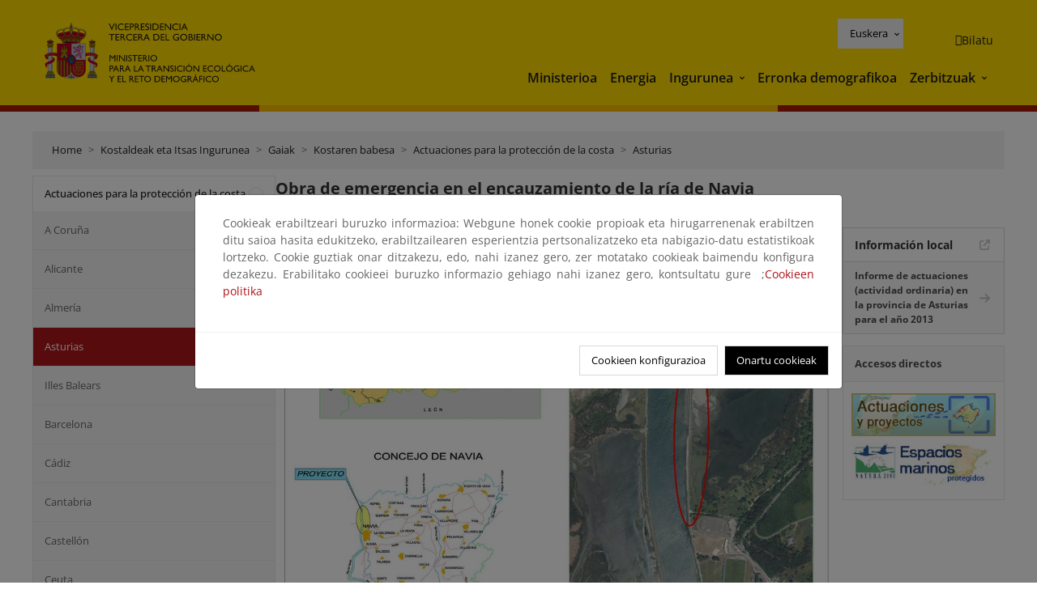

--- FILE ---
content_type: text/html;charset=utf-8
request_url: https://www.miteco.gob.es/eu/costas/temas/proteccion-costa/actuaciones-proteccion-costa/asturias/330539-oe-rianavia.html
body_size: 69202
content:

<!DOCTYPE HTML>
<html lang="eu">
    <head>
    <meta charset="UTF-8"/>
    <title>Obra de emergencia en el encauzamiento de la ría de Navia</title>
    <script defer="defer" type="text/javascript" src="https://rum.hlx.page/.rum/@adobe/helix-rum-js@%5E2/dist/rum-standalone.js" data-routing="ams=Ministerio Para La Transicion Ecologica"></script>
<script type="application/ld+json">
        {
            "@context" : "https://schema.org",
            "@type" : "WebSite",
            "name" : "Ministerio para la Transición Ecológica y el Reto Demográfico",
            "url" : "https://www.miteco.gob.es"
        }
    </script>
	<meta name="title" content="Obra de emergencia en el encauzamiento de la ría de Navia"/>
    
    
    <meta name="template" content="generic-page"/>
    <meta name="viewport" content="width=device-width, initial-scale=1"/>
    
    <meta property="og:image" content="https://www.miteco.gob.es/content/dam/miteco/miteco_logo.png"/>
    <meta name="twitter:image" content="https://www.miteco.gob.es/content/dam/miteco/miteco_logo.png"/>
    <meta name="twitter:card" content="summary"/>
    <meta property="og:title" content="Obra de emergencia en el encauzamiento de la ría de Navia"/>
    <meta property="og:site_name" content="Ministerio para la Transición Ecológica y el Reto Demográfico"/>
    <meta name="twitter:title" content="Obra de emergencia en el encauzamiento de la ría de Navia"/>
    <meta name="twitter:site" content="@mitecogob"/>
    <meta property="og:url" content="https://www.miteco.gob.es/eu/costas/temas/proteccion-costa/actuaciones-proteccion-costa/asturias/330539-oe-rianavia.html"/>
	
	<script type="application/ld+json">
		{}
	</script>
	
		<link rel="alternate" hreflang="es" href="https://www.miteco.gob.es/es/costas/temas/proteccion-costa/actuaciones-proteccion-costa/asturias/330539-oe-rianavia.html"/>
	
		<link rel="alternate" hreflang="ca" href="https://www.miteco.gob.es/ca/costas/temas/proteccion-costa/actuaciones-proteccion-costa/asturias/330539-oe-rianavia.html"/>
	
		<link rel="alternate" hreflang="gl" href="https://www.miteco.gob.es/gl/costas/temas/proteccion-costa/actuaciones-proteccion-costa/asturias/330539-oe-rianavia.html"/>
	
		<link rel="alternate" hreflang="eu" href="https://www.miteco.gob.es/eu/costas/temas/proteccion-costa/actuaciones-proteccion-costa/asturias/330539-oe-rianavia.html"/>
	
		<link rel="alternate" hreflang="va" href="https://www.miteco.gob.es/va/costas/temas/proteccion-costa/actuaciones-proteccion-costa/asturias/330539-oe-rianavia.html"/>
	
		<link rel="alternate" hreflang="en" href="https://www.miteco.gob.es/en/costas/temas/proteccion-costa/actuaciones-proteccion-costa/asturias/330539-oe-rianavia.html"/>
	
		<link rel="alternate" hreflang="fr" href="https://www.miteco.gob.es/fr/costas/temas/proteccion-costa/actuaciones-proteccion-costa/asturias/330539-oe-rianavia.html"/>
	
		<link rel="alternate" hreflang="x-default" href="https://www.miteco.gob.es/es/costas/temas/proteccion-costa/actuaciones-proteccion-costa/asturias/330539-oe-rianavia.html"/>
	
    <meta property="og:description" content="Obra de emergencia en el encauzamiento de la ría de Navia"/>
    <meta name="twitter:description" content="Obra de emergencia en el encauzamiento de la ría de Navia"/>

    
    
<link rel="canonical" href="https://www.miteco.gob.es/eu/costas/temas/proteccion-costa/actuaciones-proteccion-costa/asturias/330539-oe-rianavia.html"/>


    

	<link rel="apple-touch-icon-precomposed" sizes="57x57" href="/etc.clientlibs/miteco/clientlibs/clientlib-site/resources/images/favicons/apple-touch-icon-57x57.png"/>
	<link rel="apple-touch-icon-precomposed" sizes="114x114" href="/etc.clientlibs/miteco/clientlibs/clientlib-site/resources/images/favicons/apple-touch-icon-114x114.png"/>
	<link rel="apple-touch-icon-precomposed" sizes="72x72" href="/etc.clientlibs/miteco/clientlibs/clientlib-site/resources/images/favicons/apple-touch-icon-72x72.png"/>
	<link rel="apple-touch-icon-precomposed" sizes="144x144" href="/etc.clientlibs/miteco/clientlibs/clientlib-site/resources/images/favicons/apple-touch-icon-144x144.png"/>
	<link rel="apple-touch-icon-precomposed" sizes="60x60" href="/etc.clientlibs/miteco/clientlibs/clientlib-site/resources/images/favicons/apple-touch-icon-60x60.png"/>
	<link rel="apple-touch-icon-precomposed" sizes="120x120" href="/etc.clientlibs/miteco/clientlibs/clientlib-site/resources/images/favicons/apple-touch-icon-120x120.png"/>
	<link rel="apple-touch-icon-precomposed" sizes="76x76" href="/etc.clientlibs/miteco/clientlibs/clientlib-site/resources/images/favicons/apple-touch-icon-76x76.png"/>
	<link rel="apple-touch-icon-precomposed" sizes="152x152" href="/etc.clientlibs/miteco/clientlibs/clientlib-site/resources/images/favicons/apple-touch-icon-152x152.png"/>
	<link rel="icon" type="image/png" href="/etc.clientlibs/miteco/clientlibs/clientlib-site/resources/images/favicons/favicon-196x196.png" sizes="196x196"/>
	<link rel="icon" type="image/png" href="/etc.clientlibs/miteco/clientlibs/clientlib-site/resources/images/favicons/favicon-96x96.png" sizes="96x96"/>
	<link rel="icon" type="image/png" href="/etc.clientlibs/miteco/clientlibs/clientlib-site/resources/images/favicons/favicon-32x32.png" sizes="32x32"/>
	<link rel="icon" type="image/png" href="/etc.clientlibs/miteco/clientlibs/clientlib-site/resources/images/favicons/favicon-16x16.png" sizes="16x16"/>
	<link rel="icon" type="image/png" href="/etc.clientlibs/miteco/clientlibs/clientlib-site/resources/images/favicons/favicon-128.png" sizes="128x128"/>
	<meta name="application-name" content="Ministerio para la Transición Ecológica y el Reto Demográfico"/>
	<meta name="msapplication-TileColor" content="#FFDB00"/>
	<meta name="msapplication-TileImage" content="/etc.clientlibs/miteco/clientlibs/clientlib-site/resources/images/favicons/mstile-144x144.png"/>
	<meta name="msapplication-square70x70logo" content="/etc.clientlibs/miteco/clientlibs/clientlib-site/resources/images/favicons/mstile-70x70.png"/>
	<meta name="msapplication-square150x150logo" content="/etc.clientlibs/miteco/clientlibs/clientlib-site/resources/images/favicons/mstile-150x150.png"/>
	<meta name="msapplication-wide310x150logo" content="/etc.clientlibs/miteco/clientlibs/clientlib-site/resources/images/favicons/mstile-310x150.png"/>
	<meta name="msapplication-square310x310logo" content="/etc.clientlibs/miteco/clientlibs/clientlib-site/resources/images/favicons/mstile-310x310.png"/>





	
    <link rel="stylesheet" href="/etc.clientlibs/miteco/clientlibs/clientlib-base.min.css" type="text/css">








    
    
    

    

    


        <script type="text/javascript" src="//assets.adobedtm.com/0b30a60c973e/f690662d2564/launch-962e3e280c9b.min.js"></script>


    
    <script src="/etc.clientlibs/miteco/clientlibs/clientlib-dependencies.min.js"></script>


    
    <link rel="stylesheet" href="/etc.clientlibs/miteco/clientlibs/clientlib-dependencies.min.css" type="text/css">
<link rel="stylesheet" href="/etc.clientlibs/miterd/clientlibs/clientlib-dependencies.min.css" type="text/css">
<link rel="stylesheet" href="/etc.clientlibs/miterd/clientlibs/clientlib-site.min.css" type="text/css">
<link rel="stylesheet" href="/etc.clientlibs/miteco/clientlibs/clientlib-site.min.css" type="text/css">


    
    
    <script async src="/etc.clientlibs/core/wcm/components/commons/datalayer/v1/clientlibs/core.wcm.components.commons.datalayer.v1.min.js"></script>



    
    
</head>
    <body class="page basicpage" id="page-0924f704bb" data-cmp-data-layer-enabled>
        <script>
          window.adobeDataLayer = window.adobeDataLayer || [];
          adobeDataLayer.push({
              page: JSON.parse("{\x22page\u002D0924f704bb\x22:{\x22@type\x22:\x22miteco\/components\/page\x22,\x22repo:modifyDate\x22:\x222023\u002D07\u002D13T20:57:51Z\x22,\x22dc:title\x22:\x22330539\u002DOE\u002DriaNavia\x22,\x22xdm:template\x22:\x22\/conf\/miteco\/settings\/wcm\/templates\/generic\u002Dpage\x22,\x22xdm:language\x22:\x22eu\x22,\x22xdm:tags\x22:[],\x22repo:path\x22:\x22\/content\/miteco\/es\/eu\/costas\/temas\/proteccion\u002Dcosta\/actuaciones\u002Dproteccion\u002Dcosta\/asturias\/330539\u002Doe\u002Drianavia.html\x22}}"),
              event:'cmp:show',
              eventInfo: {
                  path: 'page.page\u002D0924f704bb'
              }
          });
        </script>
        
        
            




            
<div class="root container responsivegrid">

    
    <div id="container-0a7e5789e5" class="cmp-container">
        


<div class="aem-Grid aem-Grid--12 aem-Grid--default--12 ">
    
    <header class="experiencefragment aem-GridColumn aem-GridColumn--default--12"><div class="cmp-experiencefragment cmp-experiencefragment--header">

    



<div class="xf-content-height">
    

    
    <div id="container-dafb2a2c3b" class="cmp-container">
        


<div class="aem-Grid aem-Grid--12 aem-Grid--default--12 ">
    
    <div class="header-container container responsivegrid aem-GridColumn aem-GridColumn--default--12"><div class="header">
	<div class="main-header sticky mb-1 mb-md-2">
		<a class="link-skip" href="#container-wrapper">Skip to content</a>
		<div class="bt-container-xl content">
			<section class="header--main-left">
				<div class="image"><div data-cmp-is="image" data-cmp-src="/content/experience-fragments/miteco/language-masters/eu/site/header/master-es/_jcr_content/root/header_container/logoImage.coreimg{.width}.svg/1761834109675/header-logo.svg" data-asset-id="d30cd64a-601d-4012-bf98-a1896d0ea9da" id="image-9cda09569b" data-cmp-data-layer="{&#34;image-9cda09569b&#34;:{&#34;@type&#34;:&#34;miterd/components/image&#34;,&#34;repo:modifyDate&#34;:&#34;2025-10-30T14:21:49Z&#34;,&#34;dc:title&#34;:&#34;Ministerio para la Transición Ecológica y el Reto Demográfico&#34;,&#34;xdm:linkURL&#34;:&#34;/eu.html&#34;,&#34;image&#34;:{&#34;repo:id&#34;:&#34;d30cd64a-601d-4012-bf98-a1896d0ea9da&#34;,&#34;repo:modifyDate&#34;:&#34;2025-08-26T11:18:55Z&#34;,&#34;@type&#34;:&#34;image/svg+xml&#34;,&#34;repo:path&#34;:&#34;/content/dam/miterd/header/header_logo.svg&#34;}}}" data-cmp-hook-image="imageV3" class="cmp-image" itemscope itemtype="http://schema.org/ImageObject">
	<div class="image__wrapper">
		<button class="image__btn-zoom" title="Zoom"></button>
		<a class="cmp-image__link" href="https://www.miteco.gob.es/eu.html" target="_self" title="Ministerio para la Transición Ecológica y el Reto Demográfico">
				<img src="/content/experience-fragments/miteco/language-masters/eu/site/header/master-es/_jcr_content/root/header_container/logoImage.coreimg.svg/1761834109675/header-logo.svg" loading="lazy" class="cmp-image__image" itemprop="contentUrl" alt="Ministerio para la Transición Ecológica y el Reto Demográfico" title="Ministerio para la Transición Ecológica y el Reto Demográfico"/>
		</a>
		
		<meta itemprop="caption" content="Ministerio para la Transición Ecológica y el Reto Demográfico"/>
	</div>
</div>

    

</div>

				<div class="image">

    

</div>

			</section>
			<section class="header--main-right">
				<div class="header__navigation">
					<div class="header-right--top">
						<div class="languagenavigation">
	<div data-cmp-data-layer="{&#34;languagenavigation-051d16dc0a&#34;:{&#34;@type&#34;:&#34;core/wcm/components/languagenavigation/v2/languagenavigation&#34;,&#34;repo:modifyDate&#34;:&#34;2025-10-30T14:21:49Z&#34;}}" id="languagenavigation-051d16dc0a" class="dropdown">
	<button class="btn btn-secondary dropdown-toggle" type="button" id="dropdownMenuButton1" data-bs-toggle="dropdown" aria-expanded="false">
		Castellano
	</button>
	<ul class="dropdown-menu" aria-labelledby="dropdownMenuButton1">
		
    <li>
        
    <a href="#" target="_self" hreflang="es" lang="es" rel="alternate" class="dropdown-item">
        
			
				Castellano
			
        
			
        
			
        
			
        
			
        
			
        
			
        
    </a>

        
    </li>

	
		
    <li>
        
    <a href="#" target="_self" hreflang="ca" lang="ca" rel="alternate" class="dropdown-item">
        
			
        
			
				Català
			
        
			
        
			
        
			
        
			
        
			
        
    </a>

        
    </li>

	
		
    <li>
        
    <a href="#" target="_self" hreflang="gl" lang="gl" rel="alternate" class="dropdown-item">
        
			
        
			
        
			
				Galego
			
        
			
        
			
        
			
        
			
        
    </a>

        
    </li>

	
		
    <li>
        
    <a href="#" target="_self" hreflang="eu" lang="eu" rel="alternate" class="dropdown-item">
        
			
        
			
        
			
        
			
				Euskera
			
        
			
        
			
        
			
        
    </a>

        
    </li>

	
		
    <li>
        
    <a href="#" target="_self" hreflang="ca" lang="ca" rel="alternate" class="dropdown-item">
        
			
        
			
        
			
        
			
        
			
				Valencià
			
        
			
        
			
        
    </a>

        
    </li>

	
		
    <li>
        
    <a href="#" target="_self" hreflang="en" lang="en" rel="alternate" class="dropdown-item">
        
			
        
			
        
			
        
			
        
			
        
			
				English
			
        
			
        
    </a>

        
    </li>

	
		
    <li>
        
    <a href="#" target="_self" hreflang="fr" lang="fr" rel="alternate" class="dropdown-item">
        
			
        
			
        
			
        
			
        
			
        
			
        
			
				Français
			
        
    </a>

        
    </li>

	</ul>
</div>
	
    



	
    <script async src="/etc.clientlibs/miterd/clientlibs/clientlib-language-navigation.min.js"></script>



</div>

						<div class="button button--right-icon__header-search"><div class="button button--right-icon button--right-icon__header-search">
	
    

	<a id="button-f423257f0b" class="cmp-button" aria-label="Bilatu" data-cmp-clickable data-cmp-data-layer="{&#34;button-f423257f0b&#34;:{&#34;@type&#34;:&#34;miterd/components/button&#34;,&#34;repo:modifyDate&#34;:&#34;2025-10-30T14:21:50Z&#34;,&#34;dc:title&#34;:&#34;Bilatu&#34;,&#34;xdm:linkURL&#34;:&#34;/eu/buscador.html&#34;}}" href="/eu/buscador.html">
		
    <i class="ficon-search" aria-hidden="true"></i>

		<span class="cmp-button__text">Bilatu</span>
	</a>

</div>
</div>
					</div>
					<div><div class="header-menu">
	
    

    <nav class="navbar navbar-expand-xl ">
        <div class="container-fluid">
            <button class="navbar-toggler collapsed" type="button" data-bs-toggle="collapse" data-bs-target="#navbarSupportedContent" aria-controls="navbarSupportedContent" aria-expanded="false" aria-label="Toggle navigation">
                <div class="icon-menu">
                    <span></span>
                    <span></span>
                    <span></span>
                </div>
                <span class="menu-label">Menú</span>
                <span class="close-label">Cerrar</span>
            </button>
            <div class="collapse navbar-collapse" id="navbarSupportedContent">
                <ul class="navbar-nav me-auto mb-2 mb-lg-0">
                    <li class="nav-item ">
                        <a href="https://www.miteco.gob.es/eu/ministerio.html" target="_self" class="nav-link">
                            Ministerioa
                        </a>
						
                        
                        
                    </li>
                
                    <li class="nav-item ">
                        <a href="https://www.miteco.gob.es/eu/energia.html" target="_self" class="nav-link">
                            Energia
                        </a>
						
                        
                        
                    </li>
                
                    <li class="nav-item dropdown">
                        
						<a href="https://www.miteco.gob.es/eu.html" class="nav-link">
							Ingurunea
						</a>
                        <a class="nav-link dropdown-toggle nav-link__arrow" href="#" id="navbarDropdown2" role="button" data-bs-toggle="dropdown" aria-expanded="false" title="Ingurunea">
                            <span class="sr-only">Ingurunea</span>
                        </a>
                        <ul class="dropdown-menu" aria-labelledby="navbarDropdown2">
                            <li>
                                <a class="dropdown-item" href="https://www.miteco.gob.es/eu/agua/temas.html" target="_self">
                                    Ura
                                </a>
                            </li>
<li>
                                <a class="dropdown-item" href="https://www.miteco.gob.es/eu/cambio-climatico/temas.html" target="_self">
                                    Klima-aldaketa
                                </a>
                            </li>
<li>
                                <a class="dropdown-item" href="https://www.miteco.gob.es/eu/costas/temas.html" target="_self">
                                    Kostaldeak eta itsas ingurunea
                                </a>
                            </li>
<li>
                                <a class="dropdown-item" href="https://www.miteco.gob.es/eu/biodiversidad/temas.html" target="_self">
                                    Biodibertsitatea
                                </a>
                            </li>
<li>
                                <a class="dropdown-item" href="https://www.miteco.gob.es/eu/calidad-y-evaluacion-ambiental/temas.html" target="_self">
                                    Kalitate eta Ingurumen Ebaluazioa
                                </a>
                            </li>

                        </ul>
                    </li>
                
                    <li class="nav-item ">
                        <a href="https://www.miteco.gob.es/eu/reto-demografico.html" target="_self" class="nav-link">
                            Erronka demografikoa
                        </a>
						
                        
                        
                    </li>
                
                    <li class="nav-item dropdown">
                        
						<a href="#" class="nav-link">
							Zerbitzuak
						</a>
                        <a class="nav-link dropdown-toggle nav-link__arrow" href="#" id="navbarDropdown4" role="button" data-bs-toggle="dropdown" aria-expanded="false" title="Zerbitzuak">
                            <span class="sr-only">Zerbitzuak</span>
                        </a>
                        <ul class="dropdown-menu" aria-labelledby="navbarDropdown4">
                            <li>
                                <a class="dropdown-item" href="https://sede.miteco.gob.es/" target="_blank">
                                    Egoitza elektronikoa
                                </a>
                            </li>
<li>
                                <a class="dropdown-item" href="https://www.miteco.gob.es/eu/ministerio/atencion-a-la-ciudadania.html" target="_self">
                                    Herritarrarentzako arreta
                                </a>
                            </li>
<li>
                                <a class="dropdown-item" href="https://www.miteco.gob.es/eu/cartografia-y-sig.html" target="_self">
                                    Kartografia eta GIS
                                </a>
                            </li>
<li>
                                <a class="dropdown-item" href="https://datos.gob.es/es" target="_blank">
                                    Datu irekien
                                </a>
                            </li>
<li>
                                <a class="dropdown-item" href="https://www.miteco.gob.es/eu/ministerio/empleo-publico.html" target="_self">
                                    Eskaintza publikoa
                                </a>
                            </li>
<li>
                                <a class="dropdown-item" href="https://sites.google.com/gl.miteco.gob.es/estadisticas/" target="_blank">
                                    Estatistikak
                                </a>
                            </li>
<li>
                                <a class="dropdown-item" href="https://www.miteco.gob.es/eu/ministerio/servicios/participacion-publica.html" target="_self">
                                    Parte-hartze publikoa
                                </a>
                            </li>

                        </ul>
                    </li>
                </ul>
            </div>
        </div>
    </nav>

</div>
</div>
				</div>
			</section>
		</div>
	</div>
</div></div>

    
</div>

    </div>

    

</div></div>

    

</header>
<main class="container responsivegrid aem-GridColumn aem-GridColumn--default--12">

    
    <div id="container-wrapper" class="cmp-container">
        


<div class="aem-Grid aem-Grid--12 aem-Grid--tablet--12 aem-Grid--default--12 aem-Grid--phone--12 aem-Grid--sm--12 aem-Grid--lg--12 ">
    
    <div class="subheader aem-GridColumn aem-GridColumn--default--12">
	
    

	

</div>
<div class="action-bar breadcrumb aem-GridColumn--lg--12 aem-GridColumn--sm--none aem-GridColumn--default--none aem-GridColumn--offset--phone--0 aem-GridColumn--offset--default--0 aem-GridColumn--offset--lg--0 aem-GridColumn--lg--none aem-GridColumn--tablet--12 aem-GridColumn--offset--tablet--0 aem-GridColumn--phone--none aem-GridColumn--phone--12 aem-GridColumn--offset--sm--0 aem-GridColumn--tablet--none aem-GridColumn aem-GridColumn--sm--12 aem-GridColumn--default--12">
	
    

	<div class="action-bar">
		<div class="action-bar__wrapper mb-8">
			<breadcrumb>
				<nav style="--bs-breadcrumb-divider: '>';" aria-label="breadcrumb">
					<ol class="breadcrumb">
						<li class="breadcrumb-item ">
							<a href="/eu.html">Home</a>
							<meta itemprop="position" content="1"/>
						</li>
					
						<li class="breadcrumb-item ">
							<a href="/eu/costas.html">Kostaldeak eta Itsas Ingurunea</a>
							<meta itemprop="position" content="2"/>
						</li>
					
						<li class="breadcrumb-item ">
							<a href="/eu/costas/temas.html">Gaiak</a>
							<meta itemprop="position" content="3"/>
						</li>
					
						<li class="breadcrumb-item ">
							<a href="/eu/costas/temas/proteccion-costa.html">Kostaren babesa</a>
							<meta itemprop="position" content="4"/>
						</li>
					
						<li class="breadcrumb-item ">
							<a href="/eu/costas/temas/proteccion-costa/actuaciones-proteccion-costa.html">Actuaciones para la protección de la costa</a>
							<meta itemprop="position" content="5"/>
						</li>
					
						<li class="breadcrumb-item ">
							<a href="/eu/costas/temas/proteccion-costa/actuaciones-proteccion-costa/asturias.html">Asturias</a>
							<meta itemprop="position" content="6"/>
						</li>
					</ol>
				</nav>
			</breadcrumb>
		</div>
	</div>
</div>
<div class="container responsivegrid aem-GridColumn--sm--none aem-GridColumn--default--none aem-GridColumn--tablet--3 aem-GridColumn--offset--phone--0 aem-GridColumn--offset--default--0 aem-GridColumn--lg--3 aem-GridColumn--offset--lg--0 aem-GridColumn--lg--none aem-GridColumn--offset--tablet--0 aem-GridColumn--phone--none aem-GridColumn--phone--12 aem-GridColumn--offset--sm--0 aem-GridColumn--tablet--none aem-GridColumn aem-GridColumn--sm--12 aem-GridColumn--default--3">

    
    
    
    <div id="container-400e971e46" class="cmp-container">
        
        <div class="menu navigation">
	
    

	<div class="menu-bar">
		<div class="menu-bar__wrapper">
			<button class="btn btn--red" id="btnNavigation">
				<i class="fas fa-chevron-right me-8">Navegación</i>
			</button>
			<div class="accordion d-none d-md-block" id="menuBar">
				
					
					
					
					
						
						
	
	
	<div class="accordion-item ">
		
		
		
		
			<div id="heading_1763276236596" class="accordion-header">
				<div class="accordion-button">
					<a href="https://www.miteco.gob.es/eu/costas/temas/proteccion-costa/actuaciones-proteccion-costa.html" class="accordion-header__link">
						Actuaciones para la protección de la costa
					</a>
					<button class="accordion-button__icon collapsed" type="button" data-bs-toggle="collapse" data-bs-target="#actuaciones-proteccion-costa_1763276236596" aria-expanded="true" aria-controls="actuaciones-proteccion-costa_1763276236596" aria-labelledby="heading_1763276236596">
					</button>
				</div>
			</div>
			<div id="actuaciones-proteccion-costa_1763276236596" class="accordion-collapse collapse show" data-bs-parent="#menuBar">
				<div class="accordion-body">
					<ul class="accordion-body__list">
						
						<li class="accordion-body__list-item">
							
							<a href="https://www.miteco.gob.es/eu/costas/temas/proteccion-costa/actuaciones-proteccion-costa/a-coruna.html">
								A Coruña
							</a>
							
							
						</li>
					
						
						<li class="accordion-body__list-item">
							
							<a href="https://www.miteco.gob.es/eu/costas/temas/proteccion-costa/actuaciones-proteccion-costa/alicante.html">
								Alicante
							</a>
							
							
						</li>
					
						
						<li class="accordion-body__list-item">
							
							<a href="https://www.miteco.gob.es/eu/costas/temas/proteccion-costa/actuaciones-proteccion-costa/almeria.html">
								Almería
							</a>
							
							
						</li>
					
						
						<li class="accordion-body__list-item">
							
							<a href="https://www.miteco.gob.es/eu/costas/temas/proteccion-costa/actuaciones-proteccion-costa/asturias.html" class="selected">
								Asturias
							</a>
							
							
						</li>
					
						
						<li class="accordion-body__list-item">
							
							<a href="https://www.miteco.gob.es/eu/costas/temas/proteccion-costa/actuaciones-proteccion-costa/illes-balears.html">
								Illes Balears
							</a>
							
							
						</li>
					
						
						<li class="accordion-body__list-item">
							
							<a href="https://www.miteco.gob.es/eu/costas/temas/proteccion-costa/actuaciones-proteccion-costa/barcelona.html">
								Barcelona
							</a>
							
							
						</li>
					
						
						<li class="accordion-body__list-item">
							
							<a href="https://www.miteco.gob.es/eu/costas/temas/proteccion-costa/actuaciones-proteccion-costa/cadiz.html">
								Cádiz
							</a>
							
							
						</li>
					
						
						<li class="accordion-body__list-item">
							
							<a href="https://www.miteco.gob.es/eu/costas/temas/proteccion-costa/actuaciones-proteccion-costa/cantabria.html">
								Cantabria
							</a>
							
							
						</li>
					
						
						<li class="accordion-body__list-item">
							
							<a href="https://www.miteco.gob.es/eu/costas/temas/proteccion-costa/actuaciones-proteccion-costa/castellon.html">
								Castellón
							</a>
							
							
						</li>
					
						
						<li class="accordion-body__list-item">
							
							<a href="https://www.miteco.gob.es/eu/costas/temas/proteccion-costa/actuaciones-proteccion-costa/ceuta.html">
								Ceuta
							</a>
							
							
						</li>
					
						
						<li class="accordion-body__list-item">
							
							<a href="https://www.miteco.gob.es/eu/costas/temas/proteccion-costa/actuaciones-proteccion-costa/girona.html">
								Girona
							</a>
							
							
						</li>
					
						
						<li class="accordion-body__list-item">
							
							<a href="https://www.miteco.gob.es/eu/costas/temas/proteccion-costa/actuaciones-proteccion-costa/granada.html">
								Granada
							</a>
							
							
						</li>
					
						
						<li class="accordion-body__list-item">
							
							<a href="https://www.miteco.gob.es/eu/costas/temas/proteccion-costa/actuaciones-proteccion-costa/gipuzkoa.html">
								Gipuzkoa
							</a>
							
							
						</li>
					
						
						<li class="accordion-body__list-item">
							
							<a href="https://www.miteco.gob.es/eu/costas/temas/proteccion-costa/actuaciones-proteccion-costa/huelva.html">
								Huelva
							</a>
							
							
						</li>
					
						
						<li class="accordion-body__list-item">
							
							<a href="https://www.miteco.gob.es/eu/costas/temas/proteccion-costa/actuaciones-proteccion-costa/las-palmas.html">
								Las Palmas
							</a>
							
							
						</li>
					
						
						<li class="accordion-body__list-item">
							
							<a href="https://www.miteco.gob.es/eu/costas/temas/proteccion-costa/actuaciones-proteccion-costa/lugo.html">
								Lugo
							</a>
							
							
						</li>
					
						
						<li class="accordion-body__list-item">
							
							<a href="https://www.miteco.gob.es/eu/costas/temas/proteccion-costa/actuaciones-proteccion-costa/malaga.html">
								Málaga
							</a>
							
							
						</li>
					
						
						<li class="accordion-body__list-item">
							
							<a href="https://www.miteco.gob.es/eu/costas/temas/proteccion-costa/actuaciones-proteccion-costa/melilla.html">
								Melilla
							</a>
							
							
						</li>
					
						
						<li class="accordion-body__list-item">
							
							<a href="https://www.miteco.gob.es/eu/costas/temas/proteccion-costa/actuaciones-proteccion-costa/murcia.html">
								Murcia
							</a>
							
							
						</li>
					
						
						<li class="accordion-body__list-item">
							
							<a href="https://www.miteco.gob.es/eu/costas/temas/proteccion-costa/actuaciones-proteccion-costa/pontevedra.html">
								Pontevedra
							</a>
							
							
						</li>
					
						
						<li class="accordion-body__list-item">
							
							<a href="https://www.miteco.gob.es/eu/costas/temas/proteccion-costa/actuaciones-proteccion-costa/sevilla.html">
								Sevilla
							</a>
							
							
						</li>
					
						
						<li class="accordion-body__list-item">
							
							<a href="https://www.miteco.gob.es/eu/costas/temas/proteccion-costa/actuaciones-proteccion-costa/tarragona.html">
								Tarragona
							</a>
							
							
						</li>
					
						
						<li class="accordion-body__list-item">
							
							<a href="https://www.miteco.gob.es/eu/costas/temas/proteccion-costa/actuaciones-proteccion-costa/santa-cruz-tenerife.html">
								Santa Cruz de Tenerife
							</a>
							
							
						</li>
					
						
						<li class="accordion-body__list-item">
							
							<a href="https://www.miteco.gob.es/eu/costas/temas/proteccion-costa/actuaciones-proteccion-costa/valencia.html">
								Valencia
							</a>
							
							
						</li>
					
						
						<li class="accordion-body__list-item">
							
							<a href="https://www.miteco.gob.es/eu/costas/temas/proteccion-costa/actuaciones-proteccion-costa/bizkaia.html">
								Bizkaia
							</a>
							
							
						</li>
					</ul>
				</div>
			</div>
		
	</div>

					
					
					
				
					
					
					
					
					
					
				
					
					
					
					
					
					
				
					
					
					
					
					
					
				
					
					
					
					
					
					
				
					
					
					
					
					
					
				
					
					
					
					
					
					
				
					
					
					
					
					
					
				
					
					
					
					
					
					
				
					
					
					
					
					
					
				
					
					
					
					
					
					
				
					
					
					
					
					
					
				
			</div>
		</div>
	</div>

</div>

        
    </div>

</div>
<div class="container responsivegrid aem-GridColumn--sm--none aem-GridColumn--default--none aem-GridColumn--lg--9 aem-GridColumn--offset--phone--0 aem-GridColumn--offset--default--0 aem-GridColumn--offset--lg--0 aem-GridColumn--lg--none aem-GridColumn--offset--tablet--0 aem-GridColumn--phone--none aem-GridColumn--phone--12 aem-GridColumn--offset--sm--0 aem-GridColumn--tablet--none aem-GridColumn--default--9 aem-GridColumn aem-GridColumn--tablet--9 aem-GridColumn--sm--12">

    
    <div id="container-274fd12757" class="cmp-container">
        


<div class="aem-Grid aem-Grid--9 aem-Grid--tablet--9 aem-Grid--default--9 aem-Grid--phone--12 aem-Grid--sm--12 aem-Grid--lg--9 ">
    
    <div class="title aem-GridColumn--phone--12 aem-GridColumn--default--9 aem-GridColumn aem-GridColumn--tablet--9 aem-GridColumn--sm--12 aem-GridColumn--lg--9"><div data-cmp-data-layer="{&#34;title-2f846cc7df&#34;:{&#34;@type&#34;:&#34;core/wcm/components/title/v3/title&#34;,&#34;repo:modifyDate&#34;:&#34;2022-11-02T15:00:04Z&#34;,&#34;dc:title&#34;:&#34;Obra de emergencia en el encauzamiento de la ría de Navia&#34;}}" id="obra-de-emergencia-en-el-encauzamiento-de-la-ria-de-navia" class="cmp-title">
    <h1 class="cmp-title__text">Obra de emergencia en el encauzamiento de la ría de Navia</h1>
</div>

    
</div>
<div class="container responsivegrid aem-GridColumn--phone--12 aem-GridColumn--default--9 aem-GridColumn aem-GridColumn--tablet--9 aem-GridColumn--sm--12 aem-GridColumn--lg--9">

    
    
    
    <div id="container-5f4d80236b" class="cmp-container">
        
        
        
    </div>

</div>
<div class="container responsivegrid aem-GridColumn--sm--none aem-GridColumn--default--none aem-GridColumn--offset--phone--0 aem-GridColumn--lg--7 aem-GridColumn--offset--default--0 aem-GridColumn--offset--lg--0 aem-GridColumn--lg--none aem-GridColumn--offset--tablet--0 aem-GridColumn--phone--none aem-GridColumn--phone--12 aem-GridColumn--offset--sm--0 aem-GridColumn--tablet--none aem-GridColumn aem-GridColumn--default--7 aem-GridColumn--sm--12 aem-GridColumn--tablet--7">

    
    <div id="container-a77ab60b82" class="cmp-container">
        


<div class="aem-Grid aem-Grid--7 aem-Grid--tablet--7 aem-Grid--default--7 aem-Grid--phone--12 aem-Grid--sm--12 aem-Grid--lg--7 ">
    
    <div class="title aem-GridColumn--phone--12 aem-GridColumn aem-GridColumn--default--7 aem-GridColumn--sm--12 aem-GridColumn--tablet--7 aem-GridColumn--lg--7"><div data-cmp-data-layer="{&#34;title-a8a88d6fa4&#34;:{&#34;@type&#34;:&#34;core/wcm/components/title/v3/title&#34;,&#34;dc:title&#34;:&#34;Problemática&#34;}}" id="problematica" class="cmp-title">
    <h2 class="cmp-title__text">Problemática</h2>
</div>

    
</div>
<div class="image aem-GridColumn--phone--12 aem-GridColumn aem-GridColumn--default--7 aem-GridColumn--sm--12 aem-GridColumn--tablet--7 aem-GridColumn--lg--7"><div data-cmp-is="image" data-cmp-src="/eu/costas/temas/proteccion-costa/actuaciones-proteccion-costa/asturias/330539-oe-rianavia/_jcr_content/root/container/container-main/container-content/image7.coreimg{.width}.jpeg/1680607489141/plano-situacion-tcm30-378933.jpeg" data-asset-id="877e485c-dcd9-4d60-974e-7c92fc66deb4" id="image-6409aee03f" data-cmp-data-layer="{&#34;image-6409aee03f&#34;:{&#34;@type&#34;:&#34;miterd/components/image&#34;,&#34;image&#34;:{&#34;repo:id&#34;:&#34;877e485c-dcd9-4d60-974e-7c92fc66deb4&#34;,&#34;repo:modifyDate&#34;:&#34;2023-04-04T11:24:49Z&#34;,&#34;@type&#34;:&#34;image/jpeg&#34;,&#34;repo:path&#34;:&#34;/content/dam/miteco/es/costas/temas/proteccion-costa/plano-situacion_tcm30-378933.jpg&#34;}}}" data-cmp-hook-image="imageV3" class="cmp-image" itemscope itemtype="http://schema.org/ImageObject">
	<div class="image__wrapper">
		<button class="image__btn-zoom" title="Zoom"></button>
		
				<img src="/eu/costas/temas/proteccion-costa/actuaciones-proteccion-costa/asturias/330539-oe-rianavia/_jcr_content/root/container/container-main/container-content/image7.coreimg.jpeg/1680607489141/plano-situacion-tcm30-378933.jpeg" loading="lazy" class="cmp-image__image" itemprop="contentUrl" width="1033" height="730" alt="Plano de situación"/>
		
		
		
	</div>
</div>

    

</div>
<div class="text aem-GridColumn--phone--12 aem-GridColumn aem-GridColumn--default--7 aem-GridColumn--sm--12 aem-GridColumn--tablet--7 aem-GridColumn--lg--7">
<div data-cmp-data-layer="{&#34;text-263efa4816&#34;:{&#34;@type&#34;:&#34;miterd/components/text&#34;,&#34;xdm:text&#34;:&#34;\n              &lt;p>El temporal marítimo habido durante los últimos días del mes de febrero de 2017 en la costa asturiana, provocó importantes daños en las escolleras de encauzamiento de la ría de Navia, así como la pasarela existente en su parte final.\n&lt;br/>&lt;/p>\n            &#34;}}" id="text-263efa4816" class="cmp-text">
    
              <p>El temporal marítimo habido durante los últimos días del mes de febrero de 2017 en la costa asturiana, provocó importantes daños en las escolleras de encauzamiento de la ría de Navia, así como la pasarela existente en su parte final.
<br /></p>
            
</div>

    

</div>
<div class="title aem-GridColumn--phone--12 aem-GridColumn aem-GridColumn--default--7 aem-GridColumn--sm--12 aem-GridColumn--tablet--7 aem-GridColumn--lg--7"><div data-cmp-data-layer="{&#34;title-67b3ac510b&#34;:{&#34;@type&#34;:&#34;core/wcm/components/title/v3/title&#34;,&#34;dc:title&#34;:&#34;Actuaciones&#34;}}" id="actuaciones" class="cmp-title">
    <h2 class="cmp-title__text">Actuaciones</h2>
</div>

    
</div>
<div class="image aem-GridColumn--phone--12 aem-GridColumn aem-GridColumn--default--7 aem-GridColumn--sm--12 aem-GridColumn--tablet--7 aem-GridColumn--lg--7"><div data-cmp-is="image" data-cmp-src="/eu/costas/temas/proteccion-costa/actuaciones-proteccion-costa/asturias/330539-oe-rianavia/_jcr_content/root/container/container-main/container-content/image15.coreimg{.width}.jpeg/1680607490164/plano-planta-general-ortofoto-tcm30-378934.jpeg" data-asset-id="b90ba220-3e4c-4965-95d8-d0e4c9fe348e" id="image-ab855f31b6" data-cmp-data-layer="{&#34;image-ab855f31b6&#34;:{&#34;@type&#34;:&#34;miterd/components/image&#34;,&#34;image&#34;:{&#34;repo:id&#34;:&#34;b90ba220-3e4c-4965-95d8-d0e4c9fe348e&#34;,&#34;repo:modifyDate&#34;:&#34;2023-04-04T11:24:50Z&#34;,&#34;@type&#34;:&#34;image/jpeg&#34;,&#34;repo:path&#34;:&#34;/content/dam/miteco/es/costas/temas/proteccion-costa/plano-planta-general-ortofoto_tcm30-378934.jpg&#34;}}}" data-cmp-hook-image="imageV3" class="cmp-image" itemscope itemtype="http://schema.org/ImageObject">
	<div class="image__wrapper">
		<button class="image__btn-zoom" title="Zoom"></button>
		
				<img src="/eu/costas/temas/proteccion-costa/actuaciones-proteccion-costa/asturias/330539-oe-rianavia/_jcr_content/root/container/container-main/container-content/image15.coreimg.jpeg/1680607490164/plano-planta-general-ortofoto-tcm30-378934.jpeg" loading="lazy" class="cmp-image__image" itemprop="contentUrl" width="1212" height="853" alt="Plano de planta general sobre ortofoto"/>
		
		
		
	</div>
</div>

    

</div>
<div class="text aem-GridColumn--phone--12 aem-GridColumn aem-GridColumn--default--7 aem-GridColumn--sm--12 aem-GridColumn--tablet--7 aem-GridColumn--lg--7">
<div data-cmp-data-layer="{&#34;text-3df313b19e&#34;:{&#34;@type&#34;:&#34;miterd/components/text&#34;,&#34;xdm:text&#34;:&#34;\n              &lt;p>Las obras a realizar consistirán:&lt;/p>\n\t\t\t&lt;ul>\n\t\t\t\t&lt;li>\nTramo I: Escollera hormigonada\n&lt;br/>\nEn un primer tramo de unos 110 metros, en una zona situada en las inmediaciones del campo de fútbol, se procederá a la construcción de un muro de encauzamiento de la ría mediante escollera hormigonada, con escollos de peso medio de 3000 kilogramos, hormigonada para evitar filtraciones y pérdida de material del trasdós, y descalce y socavación del sendero marítimo\n&lt;/li>\n\t\t\t\t&lt;li>\nTramo II: Re-pie de escollera hormigonada y reposiciones localizadas\n&lt;br/>\nEn un tramo continuación del anterior, aguas abajo, de unos cien metros, se construirá un pie de protección de escollera hormigonada y se reconstruirá en tramos localizados con escollera hormigonada de la escollera socavada y erosionada.\n&lt;br/>\nEn la zona de pasarela, se reparará el pavimento de madera y barandilla.\n&lt;/li>\n\t\t\t\t&lt;li>\nTramo III: Reparación y aportación localizada de escollera\n&lt;br/>\nEn la margen izquierda de la ría, se realizará la recolocación de escolleras puntualmente, recarga puntal de la escollera para protección del trasdós y adecuación del área recreativa existente.\n&lt;/li>\n\t\t\t&lt;/ul>\n\t\t\t&lt;p>Por último, se repondrán las farolas y canalización eléctrica en los tramos afectados en el sendero marítimo. \n&lt;br/>&lt;/p>&#34;}}" id="text-3df313b19e" class="cmp-text">
    
              <p>Las obras a realizar consistirán:</p>
			<ul>
				<li>
Tramo I: Escollera hormigonada
<br />
En un primer tramo de unos 110 metros, en una zona situada en las inmediaciones del campo de fútbol, se procederá a la construcción de un muro de encauzamiento de la ría mediante escollera hormigonada, con escollos de peso medio de 3000 kilogramos, hormigonada para evitar filtraciones y pérdida de material del trasdós, y descalce y socavación del sendero marítimo
</li>
				<li>
Tramo II: Re-pie de escollera hormigonada y reposiciones localizadas
<br />
En un tramo continuación del anterior, aguas abajo, de unos cien metros, se construirá un pie de protección de escollera hormigonada y se reconstruirá en tramos localizados con escollera hormigonada de la escollera socavada y erosionada.
<br />
En la zona de pasarela, se reparará el pavimento de madera y barandilla.
</li>
				<li>
Tramo III: Reparación y aportación localizada de escollera
<br />
En la margen izquierda de la ría, se realizará la recolocación de escolleras puntualmente, recarga puntal de la escollera para protección del trasdós y adecuación del área recreativa existente.
</li>
			</ul>
			<p>Por último, se repondrán las farolas y canalización eléctrica en los tramos afectados en el sendero marítimo. 
<br /></p>
</div>

    

</div>
<div class="text aem-GridColumn--phone--12 aem-GridColumn aem-GridColumn--default--7 aem-GridColumn--sm--12 aem-GridColumn--tablet--7 aem-GridColumn--lg--7">
<div data-cmp-data-layer="{&#34;text-23d9e4d9c0&#34;:{&#34;@type&#34;:&#34;miterd/components/text&#34;,&#34;xdm:text&#34;:&#34;\n              &lt;p> &lt;/p>\n\t\t\t&lt;p>&lt;strong>Plazo:&lt;/strong> 4 meses &lt;/p>\n\t\t\t&lt;p>&lt;strong>Situación:&lt;/strong> Terminada (2017)&lt;/p>\n\t\t\t&lt;p>&lt;strong>Presupuesto&lt;/strong>: 198.000,00 €&lt;/p>\n\t\t\t&lt;p>&lt;strong>Coordenadas&lt;/strong>: 683.798,22 E, 4.824.945,54 N (29 T)&lt;/p>&#34;}}" id="text-23d9e4d9c0" class="cmp-text">
    
              <p> </p>
			<p><strong>Plazo:</strong> 4 meses </p>
			<p><strong>Situación:</strong> Terminada (2017)</p>
			<p><strong>Presupuesto</strong>: 198.000,00 €</p>
			<p><strong>Coordenadas</strong>: 683.798,22 E, 4.824.945,54 N (29 T)</p>
</div>

    

</div>
<div class="title aem-GridColumn--phone--12 aem-GridColumn aem-GridColumn--default--7 aem-GridColumn--sm--12 aem-GridColumn--tablet--7 aem-GridColumn--lg--7"><div data-cmp-data-layer="{&#34;title-b5a9c4c296&#34;:{&#34;@type&#34;:&#34;core/wcm/components/title/v3/title&#34;,&#34;dc:title&#34;:&#34;Galería de imágenes&#34;}}" id="galeria-de-imagenes" class="cmp-title">
    <h2 class="cmp-title__text">Galería de imágenes</h2>
</div>

    
</div>
<div class="text aem-GridColumn--phone--12 aem-GridColumn aem-GridColumn--default--7 aem-GridColumn--sm--12 aem-GridColumn--tablet--7 aem-GridColumn--lg--7">
<div data-cmp-data-layer="{&#34;text-934ff00d17&#34;:{&#34;@type&#34;:&#34;miterd/components/text&#34;,&#34;xdm:text&#34;:&#34;\n              &lt;p>Haga click sobre la imagen para ver la galería del proyecto a tamaño completo:&lt;/p>\n\t\t\t&lt;p>&lt;a target=\&#34;_blank\&#34; title=\&#34;Imágenes del proyecto\&#34; href=\&#34;/content/miteco/es/eu/costas/temas/proteccion-costa/actuaciones-proteccion-costa/asturias/330539-galeria-multimedia.html\&#34; xlink:title=\&#34;33-0539-galeria-multimedia\&#34; xmlns:xlink=\&#34;http://www.w3.org/1999/xlink\&#34;>&lt;img alt=\&#34;Imágenes del proyecto\&#34; height=\&#34;331\&#34; title=\&#34;Imágenes del proyecto\&#34; width=\&#34;500\&#34; src=\&#34;/content/dam/miteco/es/costas/temas/proteccion-costa/fotoestadoanteriornavia_tcm30-378935.jpg\&#34; xlink:title=\&#34;antes-1\&#34;/>&lt;/a>&lt;/p>\n\t\t\t&lt;p> &lt;/p>&#34;}}" id="text-934ff00d17" class="cmp-text">
    
              <p>Haga click sobre la imagen para ver la galería del proyecto a tamaño completo:</p>
			<p><a target="_blank" title="Imágenes del proyecto" href="/eu/costas/temas/proteccion-costa/actuaciones-proteccion-costa/asturias/330539-galeria-multimedia.html"><img alt="Imágenes del proyecto" height="331" title="Imágenes del proyecto" width="500" src="/content/dam/miteco/es/costas/temas/proteccion-costa/fotoestadoanteriornavia_tcm30-378935.jpg"/></a></p>
			<p> </p>
</div>

    

</div>

    
</div>

    </div>

    
</div>
<div class="container responsivegrid aem-GridColumn--lg--2 aem-GridColumn--sm--none aem-GridColumn--default--none aem-GridColumn--tablet--2 aem-GridColumn--offset--phone--0 aem-GridColumn--offset--default--0 aem-GridColumn--offset--lg--0 aem-GridColumn--lg--none aem-GridColumn--offset--tablet--0 aem-GridColumn--phone--none aem-GridColumn--phone--12 aem-GridColumn--offset--sm--0 aem-GridColumn--tablet--none aem-GridColumn aem-GridColumn--sm--12 aem-GridColumn--default--2">

    
    
    
    <div id="container-9e5930d17f" class="cmp-container">
        
        <div class="side-highlights">
	
    
    

    

</div>
<div class="links-list links-list--side-highlights">
	
    

	
		<h2 class="links-list__title">
			Información local
		</h2>
		
		<ul>
			<li>
				<div class="links-list__item-title">
					<a href="/content/dam/miteco/es/costas/temas/proteccion-costa/Informe%20actuaciones%20año%202013_tcm30-287737.pdf" target="_blank" class="ficon-pdf-file">Informe de actuaciones (actividad ordinaria) en la provincia de Asturias para el año 2013</a>
				</div>
				<div class="links-list__item-description">
					Informe Actuaciones 2013
				</div>
			</li>
		</ul>
	

</div>
<div class="highlights-list container responsivegrid highlights-list--full-width">
	<section class="list-grid__wrapper">
		<h2 class="section__main-title">Accesos directos<span></span></h2>
		<ul class="list-grid__list">
			<li>
				
	<a href="https://www.miteco.gob.es/eu/costas/temas/proteccion-costa/actuaciones-proteccion-costa/asturias/actuaciones-asturias.html">
		<img src="/eu/costas/temas/proteccion-costa/actuaciones-proteccion-costa/asturias/330539-oe-rianavia/_jcr_content/root/container/container-main/container-side/highlights_list-services8/highlights_item7.coreimg.jpeg/1680626289611/botonact-yproyectos-sinpatina-tcm30-161679.jpeg" alt="Actuaciones y proyectos para la protección de la costa" title="Actuaciones y proyectos para la protección de la costa"/>
		
		
	</a>
	
    



			</li>
		
			<li>
				
	<a href="https://www.miteco.gob.es/eu/costas/temas/proteccion-costa/actuaciones-proteccion-costa/asturias/rednatura-asturias.html">
		<img src="/eu/costas/temas/proteccion-costa/actuaciones-proteccion-costa/asturias/330539-oe-rianavia/_jcr_content/root/container/container-main/container-side/highlights_list-services8/highlights_item13.coreimg.jpeg/1680618088054/botones-espacios-marinos-tcm30-266882.jpeg" alt="Espacios marinos protegidos" title="Espacios marinos protegidos"/>
		
		
	</a>
	
    



			</li>
		</ul>
	</section>
	

</div>

        
    </div>

</div>

    
</div>

    </div>

    
</div>
<div class="modal-container experiencefragment aem-GridColumn aem-GridColumn--default--12">
	
    

	
		<div class="modal fade" id="cookies" data-bs-backdrop="static" data-bs-keyboard="false" tabindex="-1" aria-labelledby="cookies" aria-hidden="true">
			<div class="modal-dialog modal-lg modal-dialog-centered">
				<div class="modal-content">
					<div class="modal-body text">
						

    



<div class="xf-content-height">
    

    
    <div id="container-318264a311" class="cmp-container">
        


<div class="aem-Grid aem-Grid--12 aem-Grid--default--12 ">
    
    <div class="text aem-GridColumn aem-GridColumn--default--12">
<div data-cmp-data-layer="{&#34;text-0192d61160&#34;:{&#34;@type&#34;:&#34;miterd/components/text&#34;,&#34;repo:modifyDate&#34;:&#34;2025-04-07T11:45:43Z&#34;,&#34;xdm:text&#34;:&#34;&lt;p>Cookieak erabiltzeari buruzko informazioa: Webgune honek cookie propioak eta hirugarrenenak erabiltzen ditu saioa hasita edukitzeko, erabiltzailearen esperientzia pertsonalizatzeko eta nabigazio-datu estatistikoak lortzeko. Cookie guztiak onar ditzakezu, edo, nahi izanez gero, zer motatako cookieak baimendu konfigura dezakezu. Erabilitako cookieei buruzko informazio gehiago nahi izanez gero, kontsultatu gure&amp;nbsp; ;&lt;a data-bs-target=\&#34;#politica-de-cookies\&#34; data-bs-toggle=\&#34;modal\&#34; data-bs-dismiss=\&#34;modal\&#34;>Cookieen politika&lt;/a>&lt;/p>&#34;}}" id="text-0192d61160" class="cmp-text">
    <p>Cookieak erabiltzeari buruzko informazioa: Webgune honek cookie propioak eta hirugarrenenak erabiltzen ditu saioa hasita edukitzeko, erabiltzailearen esperientzia pertsonalizatzeko eta nabigazio-datu estatistikoak lortzeko. Cookie guztiak onar ditzakezu, edo, nahi izanez gero, zer motatako cookieak baimendu konfigura dezakezu. Erabilitako cookieei buruzko informazio gehiago nahi izanez gero, kontsultatu gure  ;<a data-bs-target="#politica-de-cookies" data-bs-toggle="modal" data-bs-dismiss="modal">Cookieen politika</a></p>
</div>

    

</div>

    
</div>

    </div>

    

</div>
					</div>
					<div class="modal-footer">
						<button type="button" class="btn btn--white" data-bs-dismiss="modal" data-bs-toggle="modal" data-bs-target="#configuracion-cookies">
							Cookieen konfigurazioa
						</button>
					
						<button type="button" class="btn btn--black aceptar-cookies" data-bs-dismiss="modal">
							Onartu cookieak
						</button>
					</div>
				</div>
			</div>
		</div>
	

</div>
<div class="modal-container experiencefragment aem-GridColumn aem-GridColumn--default--12">
	
    

	
		<div class="modal fade" id="configuracion-cookies" data-bs-backdrop="static" data-bs-keyboard="false" tabindex="-1" aria-labelledby="configuracion-cookies" aria-hidden="true">
			<div class="modal-dialog modal-lg modal-dialog-centered">
				<div class="modal-content">
					<div class="modal-body text">
						

    



<div class="xf-content-height">
    

    
    <div id="container-6746a9a8df" class="cmp-container">
        


<div class="aem-Grid aem-Grid--12 aem-Grid--default--12 ">
    
    <div class="text aem-GridColumn aem-GridColumn--default--12">
<div data-cmp-data-layer="{&#34;text-b6144870a4&#34;:{&#34;@type&#34;:&#34;miterd/components/text&#34;,&#34;repo:modifyDate&#34;:&#34;2025-04-07T11:46:12Z&#34;,&#34;xdm:text&#34;:&#34;&lt;p>Webgune honetan, bi motatako cookieak erabiltzen dira. Lehenik eta behin, “Cookie funtzional” izenekoak. Atariak behar bezala funtzionatzeko dira beharrezkoak, eta saioko datuak gordetzeaz arduratzen dira, erabiltzailearen esperientzia hobetzeko. Bestalde, “Cookie analitikoak”; ataria erabiltzeari buruzko informazioa biltzeaz arduratzen dira, informazio pertsonalik gabe, eta, haiei esker, atariak zerbitzu hobea eta egokiagoa ematen du.&lt;/p>\r\n&#34;}}" id="text-b6144870a4" class="cmp-text">
    <p>Webgune honetan, bi motatako cookieak erabiltzen dira. Lehenik eta behin, “Cookie funtzional” izenekoak. Atariak behar bezala funtzionatzeko dira beharrezkoak, eta saioko datuak gordetzeaz arduratzen dira, erabiltzailearen esperientzia hobetzeko. Bestalde, “Cookie analitikoak”; ataria erabiltzeari buruzko informazioa biltzeaz arduratzen dira, informazio pertsonalik gabe, eta, haiei esker, atariak zerbitzu hobea eta egokiagoa ematen du.</p>

</div>

    

</div>
<div class="options aem-GridColumn aem-GridColumn--default--12">
	<fieldset class="cmp-form-options cmp-form-options--checkbox">
		
			<legend class="cmp-form-options__legend">Cookieen konfigurazioa</legend>
			
				<label class="cmp-form-options__field-label" for="form-options-1020470562-mandatory-cookies">
					<input id="form-options-1020470562-mandatory-cookies" class="cmp-form-options__field cmp-form-options__field--checkbox" name="configuracion-de-cookies" value="mandatory-cookies" checked disabled type="checkbox"/>
					<span class="cmp-form-options__field-description">Cookie funtzionalak (nahitaezkoak)</span>
				</label>
			
				<label class="cmp-form-options__field-label" for="form-options-1020470562-analytics-cookies">
					<input id="form-options-1020470562-analytics-cookies" class="cmp-form-options__field cmp-form-options__field--checkbox" name="configuracion-de-cookies" value="analytics-cookies" checked type="checkbox"/>
					<span class="cmp-form-options__field-description">Cookie analitikoak</span>
				</label>
			
		
		
		
	</fieldset>


    

</div>

    
</div>

    </div>

    

</div>
					</div>
					<div class="modal-footer">
						<button type="button" class="btn btn--white" data-bs-dismiss="modal" data-bs-toggle="modal" data-bs-target="#cookies">
							Itzuli
						</button>
					
						<button type="button" class="btn btn--black aceptar-cookies" data-bs-dismiss="modal">
							Gorde konfigurazioa
						</button>
					</div>
				</div>
			</div>
		</div>
	

</div>
<div class="modal-container experiencefragment aem-GridColumn aem-GridColumn--default--12">
	
    

	
		<div class="modal fade" id="politica-de-cookies" data-bs-backdrop="static" data-bs-keyboard="false" tabindex="-1" aria-labelledby="politica-de-cookies" aria-hidden="true">
			<div class="modal-dialog modal-xl modal-dialog-scrollable modal-dialog-centered">
				<div class="modal-content">
					<div class="modal-body text">
						

    



<div class="xf-content-height">
    

    
    <div id="container-f08336dee0" class="cmp-container">
        


<div class="aem-Grid aem-Grid--12 aem-Grid--default--12 ">
    
    <div class="text aem-GridColumn aem-GridColumn--default--12">
<div data-cmp-data-layer="{&#34;text-30ff70efa7&#34;:{&#34;@type&#34;:&#34;miterd/components/text&#34;,&#34;repo:modifyDate&#34;:&#34;2025-04-07T11:47:19Z&#34;,&#34;xdm:text&#34;:&#34;&lt;h2>&lt;b>MITECO.gob.es atarian cookieak erabiltzeari buruzko sarrera orokorra&lt;/b>&lt;/h2>\r\n&lt;p>Cookieak webguneen bidez ekipoan deskarga daitezkeen fitxategiak dira. Tresna horiek funtsezkoak dira informazioaren gizarteko zerbitzu ugari emateko. Besteak beste, erabiltzaile baten edo haren ekipoaren nabigazio-ohiturei buruzko informazioa biltzeko eta berreskuratzeko aukera ematen diete webguneei, eta, lortutako informazioaren arabera, erabiltzailea hautemateko eta emandako zerbitzua hobetzeko erabil daitezke.&lt;/p>\r\n&lt;h2>&lt;b>Cookie-motak&lt;/b>&lt;/h2>\r\n&lt;p>Cookieak bidaltzen dituen domeinua zein erakundek kudeatzen duen eta zer datu lortzen diren, bi mota bereiz daitezke: cookie propioak eta hirugarrenen cookieak.&lt;/p>\r\n&lt;p>Badago beste sailkapen bat ere, bezeroaren nabigatzailean biltegiratuta zenbat denbora ematen duten: saioko cookieak edo cookie iraunkorrak izan daitezke.&lt;/p>\r\n&lt;p>Azkenik, badago beste sailkapen bat ere, bost cookie-mota bereizten dituena, lortutako datuak zertarako erabiltzen diren: cookie teknikoak, pertsonalizazio-cookieak, analisi-cookieak, publizitate-cookieak eta portaera-publizitateko cookieak.&lt;/p>\r\n&lt;p>Gai honi buruzko informazio gehiago nahi izanez gero, kontsultatu&amp;nbsp;&lt;a href=\&#34;https://www.aepd.es/sites/default/files/2020-07/guia-cookies.pdf\&#34; title=\&#34;Cookieak erabiltzeari buruzko Datuak Babesteko Espainiako Bulegoaren gida\&#34;>Cookieak erabiltzeari buruzko Datuak Babesteko Espainiako Bulegoaren gida&lt;/a>&lt;/p>\r\n&lt;h2>&lt;b>Sarean erabilitako cookieak&lt;/b>&lt;/h2>\r\n&lt;p>Trantsizio Ekologikorako eta Erronka Demografikorako Ministerioaren web-atariak Adobe Analytics erabiltzen du. Analitikako tresna horri esker, webguneek eta aplikazioen jabeek errazago ulertzen dute nola jarduten duten interakzioan bisitariek haien propietateekin. Adobe Analytics-ek cookie gutxi batzuk erabiltzen ditu datuak biltzeko eta webguneen erabilera-estatistiken berri emateko; pertsonalki identifikatu gabeko informazio hori bisitariei bidaltzen die, eta ez du inola ere partekatzen hirugarrenekin. Cookie horiek baztertu edo onartu egin daitezke, ez baitute eraginik atariaren funtzionamenduan, baina oso lagungarriak dira atariak zerbitzu hobea eta egokiagoa emateko informazioa jasotzeko. Adobe Analytics-en cookieei eta pribatutasunari buruzko informazio gehiago emateko, kontsultatu esteka hauek:&lt;/p>\r\n&lt;p>&lt;a href=\&#34;https://experienceleague.adobe.com/docs/core-services/interface/administration/ec-cookies/cookies-analytics.html?lang=es\&#34; title=\&#34;Analytics-en cookieak\&#34;>Analytics-en cookieak&lt;/a>&lt;/p>\r\n&lt;p>&lt;a href=\&#34;https://experienceleague.adobe.com/docs/core-services/interface/administration/ec-cookies/cookies-privacy.html?lang=es\&#34; title=\&#34;Cookieak eta pribatutasuna\&#34;>Cookieak eta pribatutasuna&lt;/a>&lt;/p>\r\n&lt;p>Horrez gain, X sare sozialarekin erlazionatutako edukiak eskaintzen dituzten orriek erabiltzaileak X-ren webgunean saioa hasita badauka soilik sortzen dituzte cookieak. Haien deskribapenari buruzko informazio gehiago nahi izanez gero, kontsultatu esteka hau:&amp;nbsp;&lt;a href=\&#34;https://cdn.cms-twdigitalassets.com/content/dam/help-twitter/rules-and-policies/cookie-description-lists/cookie-description-list-en.pdf\&#34; title=\&#34;X sare sozialeko pribatutasuna\&#34;>X sare sozialeko pribatutasuna&lt;/a>&lt;/p>\r\n&lt;p>Azkenik, miteco-compliance izeneko cookie tekniko bat deskargatzen da; alegia, propioa, teknikoa eta saiokoa. Webgunean cookieak erabiltzeari buruz erabiltzaileak eman beharreko baimena kudeatzen du, cookieak zein erabiltzailek onartu dituzten eta zeinek ez gogoratzeko; horrela, lehenengoei ez zaie erakutsiko haiei buruzko informaziorik orriaren goiko aldean.&amp;nbsp;Cookie hau ez da nahitaez erabili behar atariak behar bezala funtzionatzeko.&lt;/p>\r\n&lt;h2>&lt;b>Cookieen politika onartzea/baztertzea&lt;/b>&lt;/h2>\r\n&lt;p>Trantsizio Ekologikorako eta Erronka Demografikorako Ministerioak atariaren funtzionamendurako funtsezkoak ez diren cookieak onartzeko edo baztertzeko aukera ematen du. Horretarako, erabiltzailea atarian sartutakoan, mezu bat agertuko da erdialdean, cookieen politikako informazioarekin eta aukera hauekin:&lt;/p>\r\n&lt;p>·&amp;nbsp;&amp;nbsp;&amp;nbsp;&amp;nbsp;&amp;nbsp;&amp;nbsp;&amp;nbsp; &lt;a href=\&#34;https://support.microsoft.com/es-es/windows/eliminar-y-administrar-cookies-168dab11-0753-043d-7c16-ede5947fc64d\&#34;>Internet Explorer&lt;/a>&lt;/p>\r\n&lt;p>·&amp;nbsp;&amp;nbsp;&amp;nbsp;&amp;nbsp;&amp;nbsp;&amp;nbsp;&amp;nbsp; &lt;a href=\&#34;http://support.mozilla.org/es/kb/Borrar%20cookies\&#34;>Firefox&lt;/a>&lt;/p>\r\n&lt;p>·&amp;nbsp;&amp;nbsp;&amp;nbsp;&amp;nbsp;&amp;nbsp;&amp;nbsp;&amp;nbsp; &lt;a href=\&#34;https://support.google.com/chrome/answer/95647\&#34;>Chrome&lt;/a>&lt;/p>\r\n&lt;p>·&amp;nbsp;&amp;nbsp;&amp;nbsp;&amp;nbsp;&amp;nbsp;&amp;nbsp;&amp;nbsp; &lt;a href=\&#34;http://www.apple.com/es/privacy/use-of-cookies/\&#34;>Safari&lt;/a>&lt;/p>\r\n&#34;}}" id="text-30ff70efa7" class="cmp-text">
    <h2><b>MITECO.gob.es atarian cookieak erabiltzeari buruzko sarrera orokorra</b></h2>
<p>Cookieak webguneen bidez ekipoan deskarga daitezkeen fitxategiak dira. Tresna horiek funtsezkoak dira informazioaren gizarteko zerbitzu ugari emateko. Besteak beste, erabiltzaile baten edo haren ekipoaren nabigazio-ohiturei buruzko informazioa biltzeko eta berreskuratzeko aukera ematen diete webguneei, eta, lortutako informazioaren arabera, erabiltzailea hautemateko eta emandako zerbitzua hobetzeko erabil daitezke.</p>
<h2><b>Cookie-motak</b></h2>
<p>Cookieak bidaltzen dituen domeinua zein erakundek kudeatzen duen eta zer datu lortzen diren, bi mota bereiz daitezke: cookie propioak eta hirugarrenen cookieak.</p>
<p>Badago beste sailkapen bat ere, bezeroaren nabigatzailean biltegiratuta zenbat denbora ematen duten: saioko cookieak edo cookie iraunkorrak izan daitezke.</p>
<p>Azkenik, badago beste sailkapen bat ere, bost cookie-mota bereizten dituena, lortutako datuak zertarako erabiltzen diren: cookie teknikoak, pertsonalizazio-cookieak, analisi-cookieak, publizitate-cookieak eta portaera-publizitateko cookieak.</p>
<p>Gai honi buruzko informazio gehiago nahi izanez gero, kontsultatu <a href="https://www.aepd.es/sites/default/files/2020-07/guia-cookies.pdf" title="Cookieak erabiltzeari buruzko Datuak Babesteko Espainiako Bulegoaren gida">Cookieak erabiltzeari buruzko Datuak Babesteko Espainiako Bulegoaren gida</a></p>
<h2><b>Sarean erabilitako cookieak</b></h2>
<p>Trantsizio Ekologikorako eta Erronka Demografikorako Ministerioaren web-atariak Adobe Analytics erabiltzen du. Analitikako tresna horri esker, webguneek eta aplikazioen jabeek errazago ulertzen dute nola jarduten duten interakzioan bisitariek haien propietateekin. Adobe Analytics-ek cookie gutxi batzuk erabiltzen ditu datuak biltzeko eta webguneen erabilera-estatistiken berri emateko; pertsonalki identifikatu gabeko informazio hori bisitariei bidaltzen die, eta ez du inola ere partekatzen hirugarrenekin. Cookie horiek baztertu edo onartu egin daitezke, ez baitute eraginik atariaren funtzionamenduan, baina oso lagungarriak dira atariak zerbitzu hobea eta egokiagoa emateko informazioa jasotzeko. Adobe Analytics-en cookieei eta pribatutasunari buruzko informazio gehiago emateko, kontsultatu esteka hauek:</p>
<p><a href="https://experienceleague.adobe.com/docs/core-services/interface/administration/ec-cookies/cookies-analytics.html?lang=es" title="Analytics-en cookieak">Analytics-en cookieak</a></p>
<p><a href="https://experienceleague.adobe.com/docs/core-services/interface/administration/ec-cookies/cookies-privacy.html?lang=es" title="Cookieak eta pribatutasuna">Cookieak eta pribatutasuna</a></p>
<p>Horrez gain, X sare sozialarekin erlazionatutako edukiak eskaintzen dituzten orriek erabiltzaileak X-ren webgunean saioa hasita badauka soilik sortzen dituzte cookieak. Haien deskribapenari buruzko informazio gehiago nahi izanez gero, kontsultatu esteka hau: <a href="https://cdn.cms-twdigitalassets.com/content/dam/help-twitter/rules-and-policies/cookie-description-lists/cookie-description-list-en.pdf" title="X sare sozialeko pribatutasuna">X sare sozialeko pribatutasuna</a></p>
<p>Azkenik, miteco-compliance izeneko cookie tekniko bat deskargatzen da; alegia, propioa, teknikoa eta saiokoa. Webgunean cookieak erabiltzeari buruz erabiltzaileak eman beharreko baimena kudeatzen du, cookieak zein erabiltzailek onartu dituzten eta zeinek ez gogoratzeko; horrela, lehenengoei ez zaie erakutsiko haiei buruzko informaziorik orriaren goiko aldean. Cookie hau ez da nahitaez erabili behar atariak behar bezala funtzionatzeko.</p>
<h2><b>Cookieen politika onartzea/baztertzea</b></h2>
<p>Trantsizio Ekologikorako eta Erronka Demografikorako Ministerioak atariaren funtzionamendurako funtsezkoak ez diren cookieak onartzeko edo baztertzeko aukera ematen du. Horretarako, erabiltzailea atarian sartutakoan, mezu bat agertuko da erdialdean, cookieen politikako informazioarekin eta aukera hauekin:</p>
<p>·        <a href="https://support.microsoft.com/es-es/windows/eliminar-y-administrar-cookies-168dab11-0753-043d-7c16-ede5947fc64d">Internet Explorer</a></p>
<p>·        <a href="http://support.mozilla.org/es/kb/Borrar%20cookies">Firefox</a></p>
<p>·        <a href="https://support.google.com/chrome/answer/95647">Chrome</a></p>
<p>·        <a href="http://www.apple.com/es/privacy/use-of-cookies/">Safari</a></p>

</div>

    

</div>

    
</div>

    </div>

    

</div>
					</div>
					<div class="modal-footer">
						<button type="button" class="btn btn--black" data-bs-dismiss="modal" data-bs-toggle="modal" data-bs-target="#cookies">
							Itxi
						</button>
					</div>
				</div>
			</div>
		</div>
	

</div>

    
</div>

    </div>

    
</main>
<footer class="experiencefragment aem-GridColumn aem-GridColumn--default--12"><div class="cmp-experiencefragment cmp-experiencefragment--footer">

    



<div class="xf-content-height">
    

    
    <div id="container-6044cbfec6" class="cmp-container">
        


<div class="aem-Grid aem-Grid--12 aem-Grid--default--12 ">
    
    <div class="footer-container container responsivegrid aem-GridColumn aem-GridColumn--default--12"><div class="footer">
    <div class="footer__container">
        <div class="bt-container-xl">
            <div class="row">
                <div class="col-9"><div class="footer-links">
	<nav id="nav--fotter-links" class="nav--footer" role="navigation" aria-label="Navegador Enlaces Legales Mapa Sitio">
		<ul>
			<li>
				<a href="https://www.miteco.gob.es/eu.html">
					Hasiera
				</a>
			</li>
		
			<li>
				<a href="https://www.miteco.gob.es/eu/atencion-al-ciudadano/guia-de-accesibilidad.html">
					Erabilgarritasuna
				</a>
			</li>
		
			<li>
				<a href="https://www.miteco.gob.es/eu/mapa-web.html">
					Mapa Web
				</a>
			</li>
		
			<li>
				<a href="https://www.miteco.gob.es/eu/atencion-al-ciudadano/guia-de-navegacion.html">
					Nabigazio gida
				</a>
			</li>
		
			<li>
				<a href="https://www.miteco.gob.es/eu/atencion-al-ciudadano/aviso-legal.html">
					Lege oharra
				</a>
			</li>
		</ul>
	</nav>
	
    


</div>
</div>
                <div class="col-3"><div class="footer-social-networks">
	
    

	<nav id="nav--footer-socialMedia" class="nav--footer" role="navigation" aria-label="Navegador Enlaces Redes Sociales">
		<ul>
			<li>
				<a href="https://www.instagram.com/miteco.gob/" target="_blank">
					<i class="ficon-instagram" title="Instagram"></i>
					<span class="sr-only">Instagram</span>
				</a>
			</li>
		
			<li>
				<a href="https://twitter.com/mitecogob" target="_blank">
					<i class="ficon-twitter-x" title="Twitter"></i>
					<span class="sr-only">Twitter</span>
				</a>
			</li>
		
			<li>
				<a href="https://www.facebook.com/profile.php?id=100086412188137" target="_blank">
					<i class="ficon-facebook" title="Facebook"></i>
					<span class="sr-only">Facebook</span>
				</a>
			</li>
		</ul>
	</nav>

</div>
</div>
            </div>
            <div class="row">
                <picture class="footer__picture" role="banner"><div class="image"><div data-cmp-is="image" data-cmp-src="/content/experience-fragments/miteco/language-masters/eu/site/footer/master-es/_jcr_content/root/footer_container/bannerImage.coreimg{.width}.svg/1756207135418/footer-logo.svg" data-asset-id="50530d39-80d2-49a3-82eb-6576ae0c35d6" id="image-88b9541391" data-cmp-data-layer="{&#34;image-88b9541391&#34;:{&#34;@type&#34;:&#34;miterd/components/image&#34;,&#34;repo:modifyDate&#34;:&#34;2023-09-20T14:22:29Z&#34;,&#34;dc:title&#34;:&#34;Ministerio para la Transición Ecológica y el Reto Demográfico&#34;,&#34;image&#34;:{&#34;repo:id&#34;:&#34;50530d39-80d2-49a3-82eb-6576ae0c35d6&#34;,&#34;repo:modifyDate&#34;:&#34;2025-08-26T11:18:55Z&#34;,&#34;@type&#34;:&#34;image/svg+xml&#34;,&#34;repo:path&#34;:&#34;/content/dam/miterd/footer/footer_logo.svg&#34;}}}" data-cmp-hook-image="imageV3" class="cmp-image" itemscope itemtype="http://schema.org/ImageObject">
	<div class="image__wrapper">
		<button class="image__btn-zoom" title="Zoom"></button>
		
				<img src="/content/experience-fragments/miteco/language-masters/eu/site/footer/master-es/_jcr_content/root/footer_container/bannerImage.coreimg.svg/1756207135418/footer-logo.svg" loading="lazy" class="cmp-image__image" itemprop="contentUrl" alt="Ministerio para la Transición Ecológica y el Reto Demográfico" title="Ministerio para la Transición Ecológica y el Reto Demográfico"/>
		
		
		<meta itemprop="caption" content="Ministerio para la Transición Ecológica y el Reto Demográfico"/>
	</div>
</div>

    

</div>
</picture>
                <address class="footer__address-legals" aria-label="Textos Legales"><div class="text">
<div data-cmp-data-layer="{&#34;text-f43d85cc2d&#34;:{&#34;@type&#34;:&#34;miterd/components/text&#34;,&#34;repo:modifyDate&#34;:&#34;2023-09-20T14:22:29Z&#34;,&#34;xdm:text&#34;:&#34;&lt;p>&lt;b>Ministerio para la Transición Ecológica y el Reto Demográfico&lt;/b>&lt;br>\r\nPlaza San Juan de la Cruz, 10 28071 Madrid (España)&lt;/p>\r\n&#34;}}" id="text-f43d85cc2d" class="cmp-text">
    <p><b>Ministerio para la Transición Ecológica y el Reto Demográfico</b><br />
Plaza San Juan de la Cruz, 10 28071 Madrid (España)</p>

</div>

    

</div>
</address>
            </div>
        </div>
    </div>
</div></div>
<div class="backtotop aem-GridColumn aem-GridColumn--default--12">
	
    

	<div class="back-to-top">
		<button class="back-to-top__btn" title="Volver arriba" aria-label="Enlace inicio">
			<span class="sr-only">Volver arriba</span><i class="ficon-arrow-up"></i>
		</button>
	</div>


</div>

    
</div>

    </div>

    

</div></div>

    

</footer>

    
</div>

    </div>

    
</div>


            
    
    <script src="/etc.clientlibs/miterd/clientlibs/clientlib-dependencies.min.js"></script>
<script src="/etc.clientlibs/miterd/clientlibs/clientlib-site.min.js"></script>
<script src="/etc.clientlibs/miteco/clientlibs/clientlib-site.min.js"></script>


    

	
    <script async src="/etc.clientlibs/core/wcm/components/commons/site/clientlibs/container.min.js"></script>
<script async src="/etc.clientlibs/miteco/clientlibs/clientlib-base.min.js"></script>




    

    

    


        <script type="text/javascript">_satellite.pageBottom();</script>


    
    

        
    </body>
</html>


--- FILE ---
content_type: text/css;charset=utf-8
request_url: https://www.miteco.gob.es/etc.clientlibs/miterd/clientlibs/clientlib-site.min.css
body_size: 561011
content:
@charset "utf-8";@font-face{font-family:Open Sans;font-stretch:100%;font-style:italic;font-weight:300;src:url(clientlib-site/resources/fonts/opensans_italic.woff2) format("woff2");unicode-range:U+00??,U+0131,U+0152-0153,U+02bb-02bc,U+02c6,U+02da,U+02dc,U+2000-206f,U+2074,U+20ac,U+2122,U+2191,U+2193,U+2212,U+2215,U+feff,U+fffd}@font-face{font-family:Open Sans;font-stretch:100%;font-style:italic;font-weight:400;src:url(clientlib-site/resources/fonts/opensans_italic.woff2) format("woff2");unicode-range:U+00??,U+0131,U+0152-0153,U+02bb-02bc,U+02c6,U+02da,U+02dc,U+2000-206f,U+2074,U+20ac,U+2122,U+2191,U+2193,U+2212,U+2215,U+feff,U+fffd}@font-face{font-family:Open Sans;font-stretch:100%;font-style:italic;font-weight:500;src:url(clientlib-site/resources/fonts/opensans_italic.woff2) format("woff2");unicode-range:U+00??,U+0131,U+0152-0153,U+02bb-02bc,U+02c6,U+02da,U+02dc,U+2000-206f,U+2074,U+20ac,U+2122,U+2191,U+2193,U+2212,U+2215,U+feff,U+fffd}@font-face{font-family:Open Sans;font-stretch:100%;font-style:italic;font-weight:700;src:url(clientlib-site/resources/fonts/opensans_italic.woff2) format("woff2");unicode-range:U+00??,U+0131,U+0152-0153,U+02bb-02bc,U+02c6,U+02da,U+02dc,U+2000-206f,U+2074,U+20ac,U+2122,U+2191,U+2193,U+2212,U+2215,U+feff,U+fffd}@font-face{font-family:Open Sans;font-stretch:100%;font-style:normal;font-weight:300;src:url(clientlib-site/resources/fonts/opensans_regular.woff2) format("woff2");unicode-range:U+00??,U+0131,U+0152-0153,U+02bb-02bc,U+02c6,U+02da,U+02dc,U+2000-206f,U+2074,U+20ac,U+2122,U+2191,U+2193,U+2212,U+2215,U+feff,U+fffd}@font-face{font-family:Open Sans;font-stretch:100%;font-style:normal;font-weight:400;src:url(clientlib-site/resources/fonts/opensans_regular.woff2) format("woff2");unicode-range:U+00??,U+0131,U+0152-0153,U+02bb-02bc,U+02c6,U+02da,U+02dc,U+2000-206f,U+2074,U+20ac,U+2122,U+2191,U+2193,U+2212,U+2215,U+feff,U+fffd}@font-face{font-family:Open Sans;font-stretch:100%;font-style:normal;font-weight:500;src:url(clientlib-site/resources/fonts/opensans_regular.woff2) format("woff2");unicode-range:U+00??,U+0131,U+0152-0153,U+02bb-02bc,U+02c6,U+02da,U+02dc,U+2000-206f,U+2074,U+20ac,U+2122,U+2191,U+2193,U+2212,U+2215,U+feff,U+fffd}@font-face{font-family:Open Sans;font-stretch:100%;font-style:normal;font-weight:700;src:url(clientlib-site/resources/fonts/opensans_regular.woff2) format("woff2");unicode-range:U+00??,U+0131,U+0152-0153,U+02bb-02bc,U+02c6,U+02da,U+02dc,U+2000-206f,U+2074,U+20ac,U+2122,U+2191,U+2193,U+2212,U+2215,U+feff,U+fffd}@font-face{font-family:Open Sans Semibold;src:url(clientlib-site/resources/fonts/opensans_semibold.woff2) format("woff2")}@font-face{font-display:block;font-family:icomoon;font-style:normal;font-weight:400;src:url(clientlib-site/resources/fonts/icons/icomoon.eot?a2kpci);src:url(clientlib-site/resources/fonts/icons/icomoon.eot?a2kpci#iefix) format("embedded-opentype"),url(clientlib-site/resources/fonts/icons/icomoon.ttf?a2kpci) format("truetype"),url(clientlib-site/resources/fonts/icons/icomoon.woff?a2kpci) format("woff"),url(clientlib-site/resources/fonts/icons/icomoon.svg?a2kpci#icomoon) format("svg")}[class*=" ficon-"],[class^=ficon-]{speak:never;-webkit-font-smoothing:antialiased;-moz-osx-font-smoothing:grayscale;font-family:icomoon!important;font-style:normal;font-variant:normal;font-weight:400;line-height:1;text-transform:none}.ficon-twitter-x:before{content:""}.ficon-xls-file:before{content:""}.ficon-xlsx-file:before{content:""}.ficon-excel-file:before{content:""}.ficon-pdf-file:before{content:""}.ficon-ppt-file:before{content:""}.ficon-list:before{content:""}.ficon-ministerio:before{content:""}.ficon-energia:before{content:""}.ficon-biodiversidade:before{content:""}.ficon-reto_demografico:before{content:""}.ficon-agua:before{content:""}.ficon-costas_medio_marino:before{content:""}.ficon-calidad_evaluacion_ambiental:before{content:""}.ficon-educacion_ambiental:before{content:""}.ficon-cambio_climatico:before{content:""}.ficon-participacion_publica:before{content:""}.ficon-cartografia_sig:before{content:""}.ficon-sede_eletronica:before{content:""}.ficon-sala_prensa:before{content:""}.ficon-atencion_ciudadano:before{content:""}.ficon-alert-triangle:before{content:""}.ficon-alert-circle:before{content:""}.ficon-x-square:before{content:""}.ficon-arrow-up:before{content:""}.ficon-arrow-up-left:before{content:""}.ficon-arrow-left:before{content:""}.ficon-arrow-down-left:before{content:""}.ficon-arrow-down:before{content:""}.ficon-arrow-down-right:before{content:""}.ficon-arrow-right:before{content:""}.ficon-arrow-up-right:before{content:""}.ficon-arrow-left-circle:before{content:""}.ficon-arrow-down-circle:before{content:""}.ficon-arrow-right-circle:before{content:""}.ficon-arrow-up-circle:before{content:""}.ficon-chevron-left:before{content:""}.ficon-chevron-down:before{content:""}.ficon-chevron-right:before{content:""}.ficon-chevron-up:before{content:""}.ficon-chevrons-left:before{content:""}.ficon-chevrons-down:before{content:""}.ficon-chevrons-right:before{content:""}.ficon-chevrons-up:before{content:""}.ficon-navigation:before{content:""}.ficon-navigation-2:before{content:""}.ficon-activity:before{content:""}.ficon-anchor:before{content:""}.ficon-archive:before{content:""}.ficon-at-sign:before{content:""}.ficon-award:before{content:""}.ficon-bell:before{content:""}.ficon-bell-off:before{content:""}.ficon-box:before{content:""}.ficon-briefcase:before{content:""}.ficon-calendar:before{content:""}.ficon-camera:before{content:""}.ficon-camera-off:before{content:""}.ficon-check:before{content:""}.ficon-check-circle:before{content:""}.ficon-circle:before{content:""}.ficon-clipboard:before{content:""}.ficon-clock:before{content:""}.ficon-cloud:before{content:""}.ficon-cloud-off:before{content:""}.ficon-compass:before{content:""}.ficon-delete:before{content:""}.ficon-disc:before{content:""}.ficon-download:before{content:""}.ficon-download-cloud:before{content:""}.ficon-edit:before{content:""}.ficon-external-link:before{content:""}.ficon-eye:before{content:""}.ficon-eye-off:before{content:""}.ficon-film:before{content:""}.ficon-filter:before{content:""}.ficon-framer:before{content:""}.ficon-smile:before{content:""}.ficon-meh:before{content:""}.ficon-frown:before{content:""}.ficon-gift:before{content:""}.ficon-globe:before{content:""}.ficon-grid:before{content:""}.ficon-hard-drive:before{content:""}.ficon-hash:before{content:""}.ficon-headphones:before{content:""}.ficon-heart:before{content:""}.ficon-help-circle:before{content:""}.ficon-hexagon:before{content:""}.ficon-inbox:before{content:""}.ficon-info:before{content:""}.ficon-italic:before{content:""}.ficon-key:before{content:""}.ficon-link:before{content:""}.ficon-lock:before{content:""}.ficon-log-in:before{content:""}.ficon-log-out:before{content:""}.ficon-mail:before{content:""}.ficon-map-pin:before{content:""}.ficon-maximize:before{content:""}.ficon-message-circle:before{content:""}.ficon-mic:before{content:""}.ficon-mic-off:before{content:""}.ficon-minimize-2:before{content:""}.ficon-minus:before{content:""}.ficon-monitor:before{content:""}.ficon-moon:before{content:""}.ficon-more-horizontal:before{content:""}.ficon-more-vertical:before{content:""}.ficon-mouse-pointer:before{content:""}.ficon-move:before{content:""}.ficon-octagon:before{content:""}.ficon-package:before{content:""}.ficon-paperclip:before{content:""}.ficon-percent:before{content:""}.ficon-phone:before{content:""}.ficon-pie-chart:before{content:""}.ficon-pocket:before{content:""}.ficon-power:before{content:""}.ficon-radio:before{content:""}.ficon-search:before{content:""}.ficon-send:before{content:""}.ficon-settings:before{content:""}.ficon-share:before{content:""}.ficon-shield:before{content:""}.ficon-shield-off:before{content:""}.ficon-shopping-bag:before{content:""}.ficon-shuffle:before{content:""}.ficon-sidebar:before{content:""}.ficon-slash:before{content:""}.ficon-sliders:before{content:""}.ficon-smartphone:before{content:""}.ficon-speaker:before{content:""}.ficon-square:before{content:""}.ficon-star:before{content:""}.ficon-tablet:before{content:""}.ficon-tag:before{content:""}.ficon-target:before{content:""}.ficon-terminal:before{content:""}.ficon-thermometer:before{content:""}.ficon-thumbs-down:before{content:""}.ficon-thumbs-up:before{content:""}.ficon-toggle-left:before{content:""}.ficon-toggle-right:before{content:""}.ficon-tool:before{content:""}.ficon-trending-down:before{content:""}.ficon-trending-up:before{content:""}.ficon-triangle:before{content:""}.ficon-truck:before{content:""}.ficon-tv:before{content:""}.ficon-umbrella:before{content:""}.ficon-unlock:before{content:""}.ficon-upload:before{content:""}.ficon-upload-cloud:before{content:""}.ficon-voicemail:before{content:""}.ficon-watch:before{content:""}.ficon-wifi:before{content:""}.ficon-wifi-off:before{content:""}.ficon-wind:before{content:""}.ficon-x:before{content:""}.ficon-zap:before{content:""}.ficon-zap-off:before{content:""}.ficon-file-text:before{content:""}.ficon-pdf:before{content:""}.ficon-share-2:before{content:""}.ficon-twitch:before{content:""}.ficon-twitter:before{content:""}.ficon-youtube:before{content:""}.ficon-aperture:before{content:""}.ficon-chrome:before{content:""}.ficon-facebook:before{content:""}.ficon-feather:before{content:""}.ficon-figma:before{content:""}.ficon-github:before{content:""}.ficon-gitlab:before{content:""}.ficon-instagram:before{content:""}.ficon-linkedin:before{content:""}.ficon-trello:before{content:""}.ficon-rewind:before{content:""}.ficon-skip-back:before{content:""}.ficon-pause:before{content:""}.ficon-play:before{content:""}.ficon-skip-forward:before{content:""}.ficon-fast-forward:before{content:""}.ficon-pause-circle:before{content:""}.ficon-stop-circle:before{content:""}.ficon-play-circle:before{content:""}.ficon-video:before{content:""}.ficon-video-off:before{content:""}.ficon-volume:before{content:""}.ficon-volume-1:before{content:""}.ficon-volume-2:before{content:""}.ficon-volume-x:before{content:""}.ficon-zoom-in:before{content:""}.ficon-zoom-out:before{content:""}.ficon-airplay:before{content:""}.ficon-cast:before{content:""}.ficon-layers:before{content:""}.ficon-layout:before{content:""}.ficon-life-buoy:before{content:""}.ficon-message-square:before{content:""}.ficon-rss:before{content:""}.ficon-server:before{content:""}.ficon-code:before{content:""}.ficon-coffee:before{content:""}.ficon-columns:before{content:""}.ficon-command:before{content:""}.ficon-copy:before{content:""}.ficon-crosshair:before{content:""}.ficon-database:before{content:""}.ficon-flag:before{content:""}.ficon-minimize:before{content:""}.ficon-music:before{content:""}.ficon-pen-tool:before{content:""}.ficon-sun:before{content:""}.ficon-sunrise:before{content:""}.ficon-sunset:before{content:""}.ficon-bold:before{content:""}.ficon-book:before{content:""}.ficon-book-open:before{content:""}.ficon-bookmark:before{content:""}.ficon-loader:before{content:""}.ficon-maximize-2:before{content:""}.ficon-refresh-ccw:before{content:""}.ficon-refresh-cw:before{content:""}.ficon-crop:before{content:""}.ficon-menu:before{content:""}.ficon-align-center:before{content:""}.ficon-align-justify:before{content:""}.ficon-align-left:before{content:""}.ficon-align-right:before{content:""}.ficon-bar-chart:before{content:""}.ficon-bar-chart-2:before{content:""}.ficon-corner-down-left:before{content:""}.ficon-corner-down-right:before{content:""}.ficon-corner-left-down:before{content:""}.ficon-corner-left-up:before{content:""}.ficon-corner-right-down:before{content:""}.ficon-corner-right-up:before{content:""}.ficon-corner-up-left:before{content:""}.ficon-corner-up-right:before{content:""}.ficon-edit-2:before{content:""}.ficon-edit-3:before{content:""}.ficon-image:before{content:""}.ficon-link-2:before{content:""}.ficon-minus-circle:before{content:""}.ficon-minus-square:before{content:""}.ficon-plus:before{content:""}.ficon-plus-circle:before{content:""}.ficon-x-circle:before{content:""}.ficon-plus-square:before{content:""}.ficon-printer:before{content:""}.ficon-repeat:before{content:""}.ficon-rotate-ccw:before{content:""}.ficon-rotate-cw:before{content:""}.ficon-save:before{content:""}.ficon-scissors:before{content:""}.ficon-trash:before{content:""}.ficon-trash-2:before{content:""}.ficon-type:before{content:""}.ficon-underline:before{content:""}.ficon-user:before{content:""}.ficon-user-check:before{content:""}.ficon-user-minus:before{content:""}.ficon-user-plus:before{content:""}.ficon-user-x:before{content:""}.ficon-users:before{content:""}.ficon-folder:before{content:""}.ficon-folder-minus:before{content:""}.ficon-folder-plus:before{content:""}.ficon-file:before{content:""}.ficon-file-minus:before{content:""}.ficon-file-plus:before{content:""}html{max-width:100%;overflow:auto}body{background:#ececec;color:#202020;font-family:Open Sans,Helvetica,Arial,sans-serif;font-size:1pc;overflow-x:hidden}@media(prefers-color-scheme:dark){body{background:#131313;color:#dfdfdf}}a{color:#2020e0}@media(prefers-color-scheme:dark){a{color:#dfdf1f}}button,input,optgroup,select,textarea{font:inherit}.cq-Editable-dom .cq-placeholder{min-width:170px}:root{--bs-gutter-x:14px}.list-two-columns{-webkit-column-count:2;-moz-column-count:2;column-count:2}.sr-only{clip:rect(0,0,0,0);border:0;height:1px;margin:-1px;outline:0;overflow:hidden;padding:0;position:absolute;white-space:nowrap;width:1px!important}@media(max-width:768px){.row-content{padding-left:10px!important;padding-right:10px!important}}@media screen and (min-width:3840px){body{zoom:1.3}}#container-wrapper.cmp-container{margin-left:auto;margin-right:auto;width:100%}@media(min-width:1260px){#container-wrapper.cmp-container{max-width:75pc}}#container-wrapper.cmp-container .aem-Grid{margin-left:0;margin-right:0}.btn{border:1px solid transparent;display:inline-block;font-size:.8125rem;padding:8px 14px;text-decoration:none;white-space:nowrap}.btn,.btn i{-webkit-transition:all .2s;transition:all .2s}.btn i{margin-right:8px}.btn--rounded{border-radius:34px}.btn--white{background-color:#fff;border:1px solid #d8d8d8;color:#000}.btn--white i{color:#000}.btn--black{background-color:#000;border:1px solid #d8d8d8;color:#fff}.btn--black i{color:#fff}.btn--green{background-color:#cacab1;color:#000;text-align:center}.btn--green:hover{background-color:#b5b593;color:#000}.btn--green i{color:#000}.btn--red{background-color:#ad1519;color:#fff;text-align:center}.btn--red:hover{background-color:#961216;color:#fff}.btn--red i{color:#fff}.btn--xl{font-size:.9375rem;padding:20px}.btn--text-xxl{font-size:1.125rem}.btn--icon{-webkit-box-align:center;-ms-flex-align:center;-webkit-box-pack:center;-ms-flex-pack:center;align-items:center;border:2px solid #d8d8d8;border-radius:100%;color:#000;display:-webkit-box;display:-ms-flexbox;display:flex;height:35px;justify-content:center;margin:0 3px;padding:0;width:35px}.btn--icon i{margin:auto}.btn--icon:hover{border:2px solid #4d4d4d;color:#000}.btn--inline{background-color:transparent;border:0;color:#666;height:100%;position:absolute;right:0;top:0;width:60px}.btn--inline i{margin:0}.btn:focus{-webkit-box-shadow:0 0 0 .25rem rgba(51,51,51,.25);box-shadow:0 0 0 .25rem rgba(51,51,51,.25);outline:0}.fs-14{font-size:.875rem}.fs-24{font-size:1.5rem}.text-gray-900{color:#4d4d4d}.cst-col{display:-webkit-box;display:-ms-flexbox;display:flex;margin-left:-7px!important;margin-right:-7px!important}.cst-col-4-5{width:100%}@media(min-width:992px){.cst-col-4-5{width:70%!important}}@media(min-width:1200px){.cst-col-4-5{width:80%!important}}.cst-col-1-5{width:100%}@media(min-width:992px){.cst-col-1-5{width:30%!important}}@media(min-width:1200px){.cst-col-1-5{width:20%!important}}.bullet{background:#666;border-radius:100%;display:inline-block;height:8px;width:8px}.bullet.bullet-yellow{background:#ffdb00}.bullet.bullet-green{background:#8cc63e}.bullet.bullet-gray{background:#4d4d4d}.bullet+span{margin-left:5px}.badge{border-radius:100%;display:inline-block;font-size:.875rem;padding:5px}.featured-heading .featured-heading__description,.form__container,.generic-search__container{background-color:#f8f8f8;border:1px solid #d8d8d8;margin-bottom:24px;margin-top:14px;padding:34px}.featured-heading .featured-heading__description p,.form__container p,.generic-search__container p{line-height:1.5rem;margin-bottom:5px}.featured-heading .featured-heading__description *,.form__container *,.generic-search__container *{color:#4d4d4d;font-size:.875rem}.agenda-form .date-box__wrapper,.date-range .date-box__wrapper{margin-bottom:24px}.agenda-form .date-box__title p,.date-range .date-box__title p{font-size:.8125rem;font-weight:700;margin-bottom:10px}.agenda-form .date-box__value,.date-range .date-box__value{font-size:.8125rem}.agenda-form .date-box__value p,.date-range .date-box__value p{background-color:#e6e6e6;color:#202020;line-height:0;margin:0;max-width:75pt;padding:1pc;text-align:center;width:100%}.agenda-form .date-box__value.bg-red p,.date-range .date-box__value.bg-red p{background-color:#ad1519;color:#fff}.agenda-form a{color:#ad1519;text-decoration:underline;-webkit-text-decoration-style:dotted;text-decoration-style:dotted;text-underline-offset:4px}.form-control input[type=date],.form-control input[type=email],.form-control input[type=number],.form-control input[type=password],.form-control input[type=tel],.form-control input[type=text],.form-control input[type=time],.form-control select{border:1px solid #ccc;color:#666;font-size:.8125rem;padding:10px 15px;width:100%}.form-control input[type=date]:focus,.form-control input[type=email]:focus,.form-control input[type=number]:focus,.form-control input[type=password]:focus,.form-control input[type=tel]:focus,.form-control input[type=text]:focus,.form-control input[type=time]:focus,.form-control select:focus{outline:none}.form-control select{-webkit-appearance:none;-moz-appearance:none;appearance:none;background-image:url("data:image/svg+xml,%3C%3Fxml version='1.0' encoding='utf-8'%3F%3E%3Csvg width='15px' height='9.0000305px' viewBox='0 0 15 9.0000305' version='1.1' xmlns:xlink='http://www.w3.org/1999/xlink' xmlns='http://www.w3.org/2000/svg'%3E%3Cpath d='M13.5 1.50003L7.5 7.50003L1.5 1.5' id='Vector-3' fill='none' fill-rule='evenodd' stroke='%23777777' stroke-width='3' stroke-linecap='round' stroke-linejoin='round' /%3E%3C/svg%3E");background-position:calc(100% - 10px);background-repeat:no-repeat;position:relative;-webkit-transform:rotateX(0);transform:rotateX(0);-webkit-transition:.5s;transition:.5s}.form-control select[aria-expanded=true]:after{-webkit-transform:rotateX(180deg);transform:rotateX(180deg)}@media(min-width:720px){.stacktable.small-only{display:none}.stacktable.large-only{display:table}}@media(max-width:720px){.stacktable.small-only{display:table}.stacktable.large-only{display:none}}.aem-Grid.row{width:auto}.new.newpar.cq-Editable-dom{width:100%}.form__wrapper{background-color:#f8f8f8;border:1px solid #d8d8d8;margin-bottom:24px;margin-top:14px;padding:34px}.form__wrapper p{line-height:1.5rem;margin-bottom:5px}.form__wrapper *{color:#4d4d4d;font-size:.875rem}.form__group{margin-bottom:14px}.form__group ul{margin:0;padding:0}.form__group ul li{display:block;list-style:none;margin-bottom:8px;padding:0 0 0 30px;position:relative}.form__group ul li:after{background-color:#666;border:none!important;border-radius:100%;content:"";height:15px;left:0;position:absolute;top:5px;width:15px}.form__group ul li li:after{opacity:.5}.form__group li{margin-bottom:14px}.form__group li em{display:block}.selector__wrapper{font-size:.8125rem;margin:14px auto}.selector__group{margin-right:34px;width:-webkit-fit-content!important;width:-moz-fit-content!important;width:fit-content!important}.selector__group:last-child{margin-right:0}@media(max-width:720px){.selector__group{margin-bottom:8px}}.selector__value{border:1px solid #ad1519;display:inline-block}.selector__value p{color:#666;line-height:1;margin:0;padding:10px;text-align:center}.oapn-programs-selector .selector__value{border:0}.oapn-programs-selector .selector__value p{border:1px solid #ad1519;display:block;margin-bottom:8px}iframe{max-width:100%}#container-wrapper div+.container.responsivegrid.aem-GridColumn--default--none.aem-GridColumn.aem-GridColumn--default--12.aem-GridColumn--offset--default--0{padding:0}.h4,.h5,.h6,h4,h5,h6{color:#000;line-height:2rem;margin-bottom:14px}.h4,h4{font-size:1rem!important}.h5,h5{font-size:15px!important}.h6,h6{font-size:14px!important}.t-one-column{padding:0 7px!important}.form-control{margin-bottom:14px}.form-control label{display:block;font-size:.8125rem;font-weight:700;margin-bottom:8px}.form-control input{vertical-align:middle}.form-control input[type=checkbox]{height:15px;margin:0 5px;width:15px}.form-control__button{background-color:#ad1519;border:none;color:#fff;font-size:.875rem;font-weight:700;padding:10px 15px;width:100%}.form-control__clear{background-color:transparent;border:none;color:#666;font-size:.75rem;font-weight:700;position:relative}.form-control__clear:before{content:"";font-family:icomoon;margin-right:8px}.form-control .multiselect-dropdown{background-color:#fff;border:1px solid #ccc;color:#666;font-family:var(--bs-font-sans-serif);font-size:.8125rem;line-height:1.125rem;padding:11px 41px 11px 11px;position:relative;text-align:left;-webkit-transition:.2s;transition:.2s;width:100%}.form-control .multiselect-dropdown:after{background-image:url("data:image/svg+xml,%3C%3Fxml version='1.0' encoding='utf-8'%3F%3E%3Csvg width='15px' height='9.0000305px' viewBox='0 0 15 9.0000305' version='1.1' xmlns:xlink='http://www.w3.org/1999/xlink' xmlns='http://www.w3.org/2000/svg'%3E%3Cpath d='M13.5 1.50003L7.5 7.50003L1.5 1.5' id='Vector-3' fill='none' fill-rule='evenodd' stroke='%23777777' stroke-width='3' stroke-linecap='round' stroke-linejoin='round' /%3E%3C/svg%3E");background-position:50%;background-repeat:no-repeat;bottom:0;content:"";height:24px;margin:auto;position:absolute;right:8px;top:0;-webkit-transition:.1s;transition:.1s;width:34px}.form-control .multiselect-dropdown.is-opened:after{-webkit-transform:rotate(180deg);transform:rotate(180deg)}.form-control .multiselect-dropdown span.optext,.form-control .multiselect-dropdown span.placeholder{border-radius:4px;display:inline-block;font-size:.8125rem;margin-bottom:2px;margin-right:.5em;padding:1px 0}.form-control .multiselect-dropdown span.optext{-webkit-box-pack:center;-ms-flex-pack:center;-webkit-box-align:center;-ms-flex-align:center;align-items:center;background-color:#f2f2f2;display:-webkit-inline-box;display:-ms-inline-flexbox;display:inline-flex;font-size:.8125rem;justify-content:center;margin:1px;padding:1px 5px}.form-control .multiselect-dropdown span.optext .optdel{-ms-flex-negative:0;background:#fff;border:1px solid #999;border-radius:100%;color:#000;cursor:pointer;display:inline-block;flex-shrink:0;font-size:.6875rem;height:9pt;line-height:0;margin:0 0 0 7px;padding:4px 0;position:relative;text-align:center;width:9pt}.form-control .multiselect-dropdown span.optext .optdel:hover{border-color:#ad1519;color:#ad1519}.form-control .multiselect-dropdown span.placeholder{color:#666}.form-control .multiselect-dropdown__list-wrapper{background:#fff;border:1px solid #ccc;display:none;height:0s;left:-1px;padding:5px 5px 5px 0;position:absolute;right:-1px;top:100%;-webkit-transition:.2s;transition:.2s;z-index:100}.form-control .multiselect-dropdown__list-wrapper .multiselect-dropdown-search{margin-bottom:5px}.form-control .multiselect-dropdown__list-wrapper .multiselect-dropdown-list{max-height:350px;overflow-x:hidden;overflow-y:auto;padding:2px}.form-control .multiselect-dropdown__list-wrapper .multiselect-dropdown-list::-webkit-scrollbar{width:9px}.form-control .multiselect-dropdown__list-wrapper .multiselect-dropdown-list::-webkit-scrollbar-thumb{background-color:#e6e6e6;border-radius:15px;cursor:pointer}.form-control .multiselect-dropdown__list-wrapper .multiselect-dropdown-list::-webkit-scrollbar-thumb:hover{background-color:#ccc}.form-control .multiselect-dropdown__list-wrapper .multiselect-dropdown-list div{-webkit-box-orient:horizontal;-webkit-box-direction:reverse;-webkit-box-pack:justify;-ms-flex-pack:justify;border-bottom:1px solid #f2f2f2;display:-webkit-box;display:-ms-flexbox;display:flex;-ms-flex-direction:row-reverse;flex-direction:row-reverse;justify-content:space-between;padding:15px}.form-control .multiselect-dropdown__list-wrapper .multiselect-dropdown-list div label{color:#666;font-size:.8125rem;font-weight:400;line-height:1.125rem;margin:0}.form-control .multiselect-dropdown__list-wrapper .multiselect-dropdown-list div input[type=checkbox]{-ms-flex-negative:0;-webkit-appearance:none;-moz-appearance:none;appearance:none;background-image:url("data:image/svg+xml,%3C%3Fxml version='1.0' encoding='utf-8'%3F%3E%3Csvg  width='16px' height='12px' viewBox='0 0 16 12' version='1.1' xmlns:xlink='http://www.w3.org/1999/xlink' xmlns='http://www.w3.org/2000/svg'%3E%3Cpath d='M1.5 6.5L5.5 10.5L14.5 1.5' id='Vector' fill='none' fill-rule='evenodd' stroke='%23000000' stroke-width='3' stroke-linecap='round' /%3E%3C/svg%3E");background-position:50%;background-repeat:no-repeat;cursor:pointer;flex-shrink:0;height:15px;opacity:.1;-webkit-transition:.5s;transition:.5s;width:18px}.form-control .multiselect-dropdown__list-wrapper .multiselect-dropdown-list div input:checked{opacity:1}.form-control .multiselect-dropdown__list-wrapper .multiselect-dropdown-list div:hover{cursor:pointer}.form-control .multiselect-dropdown__list-wrapper .multiselect-dropdown-list input{height:1.15em;margin-right:.35em;width:1.15em}.form-control .multiselect-dropdown .multiselect-dropdown-all-selector{border-bottom:1px solid #999}.cmp-form-options .cmp-form-options__legend{color:#000;font-size:1rem;font-weight:700;margin:14px 0}.cmp-form-options label{color:#000;display:block;font-size:.8125rem;margin-bottom:8px}.cmp-form-options input{vertical-align:middle}.cmp-form-options input[type=checkbox]{height:15px;margin:0 5px;width:15px}@media print{@page{size:330mm 427mm;margin:14mm}*{-webkit-print-color-adjust:exact;print-color-adjust:exact}.container{width:100%}.main-header{border:0}footer{-webkit-column-break-inside:avoid;-moz-column-break-inside:avoid;-webkit-box-decoration-break:clone;box-decoration-break:clone;break-inside:avoid;margin-top:5pc}.agenda__wrapper .btn,.back-to-top,.header-menu .navbar-toggler,.search-bar,.social-networks-item__card-content,.tns-controls,.tns-nav{display:none!important}}.tns-outer{padding:0!important}.tns-outer [hidden]{display:none!important}.tns-outer [aria-controls],.tns-outer [data-action]{cursor:pointer}.tns-slider{-webkit-transition:all 0s;transition:all 0s}.tns-slider>.tns-item{-webkit-box-sizing:border-box;box-sizing:border-box}.tns-horizontal.tns-subpixel{white-space:nowrap}.tns-horizontal.tns-subpixel>.tns-item{display:inline-block;vertical-align:top;white-space:normal}.tns-horizontal.tns-no-subpixel:after{clear:both;content:"";display:table}.tns-horizontal.tns-no-subpixel>.tns-item{float:left}.tns-horizontal.tns-carousel.tns-no-subpixel>.tns-item{margin-right:-100%}.tns-gallery,.tns-no-calc{left:0;position:relative}.tns-gallery{min-height:1px}.tns-gallery>.tns-item{left:-100%;position:absolute;-webkit-transition:transform 0s,opacity 0s;-webkit-transition:opacity 0s,-webkit-transform 0s;transition:opacity 0s,-webkit-transform 0s;transition:transform 0s,opacity 0s;transition:transform 0s,opacity 0s,-webkit-transform 0s}.tns-gallery>.tns-slide-active{left:auto!important;position:relative}.tns-gallery>.tns-moving{-webkit-transition:all .25s;transition:all .25s}.tns-autowidth{display:inline-block}.tns-lazy-img{opacity:.6;-webkit-transition:opacity .6s;transition:opacity .6s}.tns-lazy-img.tns-complete{opacity:1}.tns-ah{-webkit-transition:height 0s;transition:height 0s}.tns-ovh{overflow:hidden}.tns-visually-hidden{left:-10000em;position:absolute}.tns-transparent{opacity:0;visibility:hidden}.tns-fadeIn{filter:alpha(opacity=100);opacity:1;z-index:0}.tns-fadeOut,.tns-normal{filter:alpha(opacity=0);opacity:0;z-index:-1}.tns-vpfix{white-space:nowrap}.tns-vpfix>div,.tns-vpfix>li{display:inline-block}.tns-t-subp2{height:10px;margin:0 auto;overflow:hidden;position:relative;width:310px}.tns-t-ct{position:absolute;right:0;width:2333.3333333%;width:2333.33333%;width:2333.3333333333%}.tns-t-ct:after{clear:both;content:"";display:table}.tns-t-ct>div{float:left;height:10px;width:1.4285714%;width:1.42857%;width:1.4285714286%}:root{--bs-blue:#0d6efd;--bs-indigo:#6610f2;--bs-purple:#6f42c1;--bs-pink:#d63384;--bs-red:#ad1519;--bs-orange:#fd7e14;--bs-yellow:#ffdb00;--bs-green:#cacab1;--bs-teal:#20c997;--bs-cyan:#0dcaf0;--bs-white:#fff;--bs-gray:#6c757d;--bs-gray-dark:#666;--bs-primary:#333;--bs-secondary:#6c757d;--bs-success:#cacab1;--bs-info:#0dcaf0;--bs-warning:#ffdb00;--bs-danger:#ad1519;--bs-light:#f8f9fa;--bs-dark:#4d4d4d;--bs-font-sans-serif:"Open Sans",sans-serif!important;--bs-font-monospace:"Open Sans",sans-serif;--bs-gradient:linear-gradient(180deg,hsla(0,0%,100%,.15),hsla(0,0%,100%,0))}*,:after,:before{-webkit-box-sizing:border-box;box-sizing:border-box}@media(prefers-reduced-motion:no-preference){:root{scroll-behavior:smooth}}body{-webkit-text-size-adjust:100%;-webkit-tap-highlight-color:rgba(0,0,0,0);background-color:#fff;color:#4d4d4d;font-family:var(--bs-font-sans-serif);font-size:1rem;font-weight:400;line-height:1.5;margin:0}hr{background-color:currentColor;border:0;color:inherit;margin:1rem 0;opacity:.25}hr:not([size]){height:1px}.h1,.h2,.h3,.h4,.h5,.h6,h1,h2,h3,h4,h5,h6{font-weight:500;line-height:1.2;margin-bottom:.5rem;margin-top:0}.h1,h1{font-size:calc(1.375rem + 1.5vw)}@media(min-width:1200px){.h1,h1{font-size:2.5rem}}.h2,h2{font-size:calc(1.325rem + .9vw)}@media(min-width:1200px){.h2,h2{font-size:2rem}}.h3,h3{font-size:calc(1.3rem + .6vw)}@media(min-width:1200px){.h3,h3{font-size:1.75rem}}.h4,h4{font-size:calc(1.275rem + .3vw)}@media(min-width:1200px){.h4,h4{font-size:1.5rem}}.h5,h5{font-size:1.25rem}.h6,h6{font-size:1rem}p{margin-bottom:1rem;margin-top:0}abbr[data-bs-original-title],abbr[title]{cursor:help;-webkit-text-decoration:underline dotted;text-decoration:underline dotted;-webkit-text-decoration-skip-ink:none;text-decoration-skip-ink:none}address{font-style:normal;line-height:inherit;margin-bottom:1rem}ol,ul{padding-left:2rem}dl,ol,ul{margin-bottom:1rem;margin-top:0}ol ol,ol ul,ul ol,ul ul{margin-bottom:0}dt{font-weight:700}dd{margin-bottom:.5rem;margin-left:0}blockquote{margin:0 0 1rem}b,strong{font-weight:bolder}.small,small{font-size:.875em}.mark,mark{background-color:#fcf8e3;padding:.2em}sub,sup{font-size:.75em;line-height:0;position:relative;vertical-align:baseline}sub{bottom:-.25em}sup{top:-.5em}a{color:#333;text-decoration:none}a:hover{color:#292929}a:not([href]):not([class]),a:not([href]):not([class]):hover{color:inherit;text-decoration:none}code,kbd,pre,samp{direction:ltr;font-family:var(--bs-font-monospace);font-size:1em;unicode-bidi:bidi-override}pre{display:block;font-size:.875em;margin-bottom:1rem;margin-top:0;overflow:auto}pre code{color:inherit;font-size:inherit;word-break:normal}code{word-wrap:break-word;color:#d63384;font-size:.875em}a>code{color:inherit}kbd{background-color:#4d4d4d;border-radius:.2rem;color:#fff;font-size:.875em;padding:.2rem .4rem}kbd kbd{font-size:1em;font-weight:700;padding:0}figure{margin:0 0 1rem}img,svg{vertical-align:middle}table{border-collapse:collapse;caption-side:bottom}caption{color:#6c757d;padding-bottom:.5rem;padding-top:.5rem;text-align:left}th{text-align:inherit;text-align:-webkit-match-parent}tbody,td,tfoot,th,thead,tr{border:0 solid;border-color:inherit}label{display:inline-block}button{border-radius:0}button:focus:not(:focus-visible){outline:0}button,input,optgroup,select,textarea{font-family:inherit;font-size:inherit;line-height:inherit;margin:0}button,select{text-transform:none}[role=button]{cursor:pointer}select{word-wrap:normal}select:disabled{opacity:1}[list]::-webkit-calendar-picker-indicator{display:none}[type=button],[type=reset],[type=submit],button{-webkit-appearance:button}[type=button]:not(:disabled),[type=reset]:not(:disabled),[type=submit]:not(:disabled),button:not(:disabled){cursor:pointer}::-moz-focus-inner{border-style:none;padding:0}textarea{resize:vertical}fieldset{border:0;margin:0;min-width:0;padding:0}legend{float:left;font-size:calc(1.275rem + .3vw);line-height:inherit;margin-bottom:.5rem;padding:0;width:100%}@media(min-width:1200px){legend{font-size:1.5rem}}legend+*{clear:left}::-webkit-datetime-edit-day-field,::-webkit-datetime-edit-fields-wrapper,::-webkit-datetime-edit-hour-field,::-webkit-datetime-edit-minute,::-webkit-datetime-edit-month-field,::-webkit-datetime-edit-text,::-webkit-datetime-edit-year-field{padding:0}::-webkit-inner-spin-button{height:auto}[type=search]{-webkit-appearance:textfield;outline-offset:-2px}::-webkit-search-decoration{-webkit-appearance:none}::-webkit-color-swatch-wrapper{padding:0}::file-selector-button{font:inherit}::-webkit-file-upload-button{-webkit-appearance:button;font:inherit}output{display:inline-block}iframe{border:0}summary{cursor:pointer;display:list-item}progress{vertical-align:baseline}[hidden]{display:none!important}.lead{font-size:1.25rem;font-weight:300}.display-1{font-size:calc(1.625rem + 4.5vw);font-weight:300;line-height:1.2}@media(min-width:1200px){.display-1{font-size:5rem}}.display-2{font-size:calc(1.575rem + 3.9vw);font-weight:300;line-height:1.2}@media(min-width:1200px){.display-2{font-size:4.5rem}}.display-3{font-size:calc(1.525rem + 3.3vw);font-weight:300;line-height:1.2}@media(min-width:1200px){.display-3{font-size:4rem}}.display-4{font-size:calc(1.475rem + 2.7vw);font-weight:300;line-height:1.2}@media(min-width:1200px){.display-4{font-size:3.5rem}}.display-5{font-size:calc(1.425rem + 2.1vw);font-weight:300;line-height:1.2}@media(min-width:1200px){.display-5{font-size:3rem}}.display-6{font-size:calc(1.375rem + 1.5vw);font-weight:300;line-height:1.2}@media(min-width:1200px){.display-6{font-size:2.5rem}}.list-inline,.list-unstyled{list-style:none;padding-left:0}.list-inline-item{display:inline-block}.list-inline-item:not(:last-child){margin-right:.5rem}.initialism{font-size:.875em;text-transform:uppercase}.blockquote{font-size:1.25rem;margin-bottom:1rem}.blockquote>:last-child{margin-bottom:0}.blockquote-footer{color:#6c757d;font-size:.875em;margin-bottom:1rem;margin-top:-1rem}.blockquote-footer:before{content:"— "}.img-fluid,.img-thumbnail{height:auto;max-width:100%}.img-thumbnail{background-color:#fff;border:1px solid #f2f2f2;border-radius:1pc;padding:.25rem}.figure{display:inline-block}.figure-img{line-height:1;margin-bottom:.5rem}.figure-caption{color:#6c757d;font-size:.875em}.bt-container,.bt-container-fluid,.bt-container-lg,.bt-container-md,.bt-container-sm,.bt-container-xl,.bt-container-xxl{margin-left:auto;margin-right:auto;padding-left:var(--bs-gutter-x,.75rem);padding-right:var(--bs-gutter-x,.75rem);width:100%}@media(min-width:576px){.bt-container,.bt-container-sm{max-width:540px}}@media(min-width:768px){.bt-container,.bt-container-md,.bt-container-sm{max-width:45pc}}@media(min-width:992px){.bt-container,.bt-container-lg,.bt-container-md,.bt-container-sm{max-width:60pc}}@media(min-width:1200px){.bt-container,.bt-container-lg,.bt-container-md,.bt-container-sm,.bt-container-xl{max-width:75pc}}@media(min-width:1400px){.bt-container,.bt-container-lg,.bt-container-md,.bt-container-sm,.bt-container-xl,.bt-container-xxl{max-width:75pc}}.row{--bs-gutter-x:1.5rem;--bs-gutter-y:0;display:-webkit-box;display:-ms-flexbox;display:flex;-ms-flex-wrap:wrap;flex-wrap:wrap;margin-left:calc(var(--bs-gutter-x)*-.3125);margin-right:calc(var(--bs-gutter-x)*-.3125);margin-top:calc(var(--bs-gutter-y)*-1)}.row>*{-ms-flex-negative:0;flex-shrink:0;margin-top:var(--bs-gutter-y);max-width:100%;padding-left:calc(var(--bs-gutter-x)*.29166);padding-right:calc(var(--bs-gutter-x)*.29166);width:100%}.col{-webkit-box-flex:1;-ms-flex:1 0 0%;flex:1 0 0%}.row-cols-auto>*{width:auto}.row-cols-1>*,.row-cols-auto>*{-webkit-box-flex:0;-ms-flex:0 0 auto;flex:0 0 auto}.row-cols-1>*{width:100%}.row-cols-2>*{width:50%}.row-cols-2>*,.row-cols-3>*{-webkit-box-flex:0;-ms-flex:0 0 auto;flex:0 0 auto}.row-cols-3>*{width:33.3333333333%}.row-cols-4>*{width:25%}.row-cols-4>*,.row-cols-5>*{-webkit-box-flex:0;-ms-flex:0 0 auto;flex:0 0 auto}.row-cols-5>*{width:20%}.row-cols-6>*{-webkit-box-flex:0;-ms-flex:0 0 auto;flex:0 0 auto;width:16.6666666667%}@media(min-width:576px){.col-sm{-webkit-box-flex:1;-ms-flex:1 0 0%;flex:1 0 0%}.row-cols-sm-auto>*{width:auto}.row-cols-sm-1>*,.row-cols-sm-auto>*{-webkit-box-flex:0;-ms-flex:0 0 auto;flex:0 0 auto}.row-cols-sm-1>*{width:100%}.row-cols-sm-2>*{width:50%}.row-cols-sm-2>*,.row-cols-sm-3>*{-webkit-box-flex:0;-ms-flex:0 0 auto;flex:0 0 auto}.row-cols-sm-3>*{width:33.3333333333%}.row-cols-sm-4>*{width:25%}.row-cols-sm-4>*,.row-cols-sm-5>*{-webkit-box-flex:0;-ms-flex:0 0 auto;flex:0 0 auto}.row-cols-sm-5>*{width:20%}.row-cols-sm-6>*{-webkit-box-flex:0;-ms-flex:0 0 auto;flex:0 0 auto;width:16.6666666667%}}@media(min-width:768px){.col-md{-webkit-box-flex:1;-ms-flex:1 0 0%;flex:1 0 0%}.row-cols-md-auto>*{width:auto}.row-cols-md-1>*,.row-cols-md-auto>*{-webkit-box-flex:0;-ms-flex:0 0 auto;flex:0 0 auto}.row-cols-md-1>*{width:100%}.row-cols-md-2>*{width:50%}.row-cols-md-2>*,.row-cols-md-3>*{-webkit-box-flex:0;-ms-flex:0 0 auto;flex:0 0 auto}.row-cols-md-3>*{width:33.3333333333%}.row-cols-md-4>*{width:25%}.row-cols-md-4>*,.row-cols-md-5>*{-webkit-box-flex:0;-ms-flex:0 0 auto;flex:0 0 auto}.row-cols-md-5>*{width:20%}.row-cols-md-6>*{-webkit-box-flex:0;-ms-flex:0 0 auto;flex:0 0 auto;width:16.6666666667%}}@media(min-width:992px){.col-lg{-webkit-box-flex:1;-ms-flex:1 0 0%;flex:1 0 0%}.row-cols-lg-auto>*{width:auto}.row-cols-lg-1>*,.row-cols-lg-auto>*{-webkit-box-flex:0;-ms-flex:0 0 auto;flex:0 0 auto}.row-cols-lg-1>*{width:100%}.row-cols-lg-2>*{width:50%}.row-cols-lg-2>*,.row-cols-lg-3>*{-webkit-box-flex:0;-ms-flex:0 0 auto;flex:0 0 auto}.row-cols-lg-3>*{width:33.3333333333%}.row-cols-lg-4>*{width:25%}.row-cols-lg-4>*,.row-cols-lg-5>*{-webkit-box-flex:0;-ms-flex:0 0 auto;flex:0 0 auto}.row-cols-lg-5>*{width:20%}.row-cols-lg-6>*{-webkit-box-flex:0;-ms-flex:0 0 auto;flex:0 0 auto;width:16.6666666667%}}@media(min-width:1200px){.col-xl{-webkit-box-flex:1;-ms-flex:1 0 0%;flex:1 0 0%}.row-cols-xl-auto>*{width:auto}.row-cols-xl-1>*,.row-cols-xl-auto>*{-webkit-box-flex:0;-ms-flex:0 0 auto;flex:0 0 auto}.row-cols-xl-1>*{width:100%}.row-cols-xl-2>*{width:50%}.row-cols-xl-2>*,.row-cols-xl-3>*{-webkit-box-flex:0;-ms-flex:0 0 auto;flex:0 0 auto}.row-cols-xl-3>*{width:33.3333333333%}.row-cols-xl-4>*{width:25%}.row-cols-xl-4>*,.row-cols-xl-5>*{-webkit-box-flex:0;-ms-flex:0 0 auto;flex:0 0 auto}.row-cols-xl-5>*{width:20%}.row-cols-xl-6>*{-webkit-box-flex:0;-ms-flex:0 0 auto;flex:0 0 auto;width:16.6666666667%}}@media(min-width:1400px){.col-xxl{-webkit-box-flex:1;-ms-flex:1 0 0%;flex:1 0 0%}.row-cols-xxl-auto>*{width:auto}.row-cols-xxl-1>*,.row-cols-xxl-auto>*{-webkit-box-flex:0;-ms-flex:0 0 auto;flex:0 0 auto}.row-cols-xxl-1>*{width:100%}.row-cols-xxl-2>*{width:50%}.row-cols-xxl-2>*,.row-cols-xxl-3>*{-webkit-box-flex:0;-ms-flex:0 0 auto;flex:0 0 auto}.row-cols-xxl-3>*{width:33.3333333333%}.row-cols-xxl-4>*{width:25%}.row-cols-xxl-4>*,.row-cols-xxl-5>*{-webkit-box-flex:0;-ms-flex:0 0 auto;flex:0 0 auto}.row-cols-xxl-5>*{width:20%}.row-cols-xxl-6>*{-webkit-box-flex:0;-ms-flex:0 0 auto;flex:0 0 auto;width:16.6666666667%}}.col-auto{width:auto}.col-1,.col-auto{-webkit-box-flex:0;-ms-flex:0 0 auto;flex:0 0 auto}.col-1{width:8.33333333%}.col-2{width:16.66666667%}.col-2,.col-3{-webkit-box-flex:0;-ms-flex:0 0 auto;flex:0 0 auto}.col-3{width:25%}.col-4{width:33.33333333%}.col-4,.col-5{-webkit-box-flex:0;-ms-flex:0 0 auto;flex:0 0 auto}.col-5{width:41.66666667%}.col-6{width:50%}.col-6,.col-7{-webkit-box-flex:0;-ms-flex:0 0 auto;flex:0 0 auto}.col-7{width:58.33333333%}.col-8{width:66.66666667%}.col-8,.col-9{-webkit-box-flex:0;-ms-flex:0 0 auto;flex:0 0 auto}.col-9{width:75%}.col-10{width:83.33333333%}.col-10,.col-11{-webkit-box-flex:0;-ms-flex:0 0 auto;flex:0 0 auto}.col-11{width:91.66666667%}.col-12{-webkit-box-flex:0;-ms-flex:0 0 auto;flex:0 0 auto;width:100%}.offset-1{margin-left:8.33333333%}.offset-2{margin-left:16.66666667%}.offset-3{margin-left:25%}.offset-4{margin-left:33.33333333%}.offset-5{margin-left:41.66666667%}.offset-6{margin-left:50%}.offset-7{margin-left:58.33333333%}.offset-8{margin-left:66.66666667%}.offset-9{margin-left:75%}.offset-10{margin-left:83.33333333%}.offset-11{margin-left:91.66666667%}.g-0,.gx-0{--bs-gutter-x:0px}.g-0,.gy-0{--bs-gutter-y:0px}.g-8,.gx-8{--bs-gutter-x:8px}.g-8,.gy-8{--bs-gutter-y:8px}.g-1,.gx-1{--bs-gutter-x:14px}.g-1,.gy-1{--bs-gutter-y:14px}.g-2,.gx-2{--bs-gutter-x:24px}.g-2,.gy-2{--bs-gutter-y:24px}.g-3,.gx-3{--bs-gutter-x:34px}.g-3,.gy-3{--bs-gutter-y:34px}.g-4,.gx-4{--bs-gutter-x:44px}.g-4,.gy-4{--bs-gutter-y:44px}.g-5,.gx-5{--bs-gutter-x:64px}.g-5,.gy-5{--bs-gutter-y:64px}@media(min-width:576px){.col-sm-auto{width:auto}.col-sm-1,.col-sm-auto{-webkit-box-flex:0;-ms-flex:0 0 auto;flex:0 0 auto}.col-sm-1{width:8.33333333%}.col-sm-2{width:16.66666667%}.col-sm-2,.col-sm-3{-webkit-box-flex:0;-ms-flex:0 0 auto;flex:0 0 auto}.col-sm-3{width:25%}.col-sm-4{width:33.33333333%}.col-sm-4,.col-sm-5{-webkit-box-flex:0;-ms-flex:0 0 auto;flex:0 0 auto}.col-sm-5{width:41.66666667%}.col-sm-6{width:50%}.col-sm-6,.col-sm-7{-webkit-box-flex:0;-ms-flex:0 0 auto;flex:0 0 auto}.col-sm-7{width:58.33333333%}.col-sm-8{width:66.66666667%}.col-sm-8,.col-sm-9{-webkit-box-flex:0;-ms-flex:0 0 auto;flex:0 0 auto}.col-sm-9{width:75%}.col-sm-10{width:83.33333333%}.col-sm-10,.col-sm-11{-webkit-box-flex:0;-ms-flex:0 0 auto;flex:0 0 auto}.col-sm-11{width:91.66666667%}.col-sm-12{-webkit-box-flex:0;-ms-flex:0 0 auto;flex:0 0 auto;width:100%}.offset-sm-0{margin-left:0}.offset-sm-1{margin-left:8.33333333%}.offset-sm-2{margin-left:16.66666667%}.offset-sm-3{margin-left:25%}.offset-sm-4{margin-left:33.33333333%}.offset-sm-5{margin-left:41.66666667%}.offset-sm-6{margin-left:50%}.offset-sm-7{margin-left:58.33333333%}.offset-sm-8{margin-left:66.66666667%}.offset-sm-9{margin-left:75%}.offset-sm-10{margin-left:83.33333333%}.offset-sm-11{margin-left:91.66666667%}.g-sm-0,.gx-sm-0{--bs-gutter-x:0px}.g-sm-0,.gy-sm-0{--bs-gutter-y:0px}.g-sm-8,.gx-sm-8{--bs-gutter-x:8px}.g-sm-8,.gy-sm-8{--bs-gutter-y:8px}.g-sm-1,.gx-sm-1{--bs-gutter-x:14px}.g-sm-1,.gy-sm-1{--bs-gutter-y:14px}.g-sm-2,.gx-sm-2{--bs-gutter-x:24px}.g-sm-2,.gy-sm-2{--bs-gutter-y:24px}.g-sm-3,.gx-sm-3{--bs-gutter-x:34px}.g-sm-3,.gy-sm-3{--bs-gutter-y:34px}.g-sm-4,.gx-sm-4{--bs-gutter-x:44px}.g-sm-4,.gy-sm-4{--bs-gutter-y:44px}.g-sm-5,.gx-sm-5{--bs-gutter-x:64px}.g-sm-5,.gy-sm-5{--bs-gutter-y:64px}}@media(min-width:768px){.col-md-auto{width:auto}.col-md-1,.col-md-auto{-webkit-box-flex:0;-ms-flex:0 0 auto;flex:0 0 auto}.col-md-1{width:8.33333333%}.col-md-2{width:16.66666667%}.col-md-2,.col-md-3{-webkit-box-flex:0;-ms-flex:0 0 auto;flex:0 0 auto}.col-md-3{width:25%}.col-md-4{width:33.33333333%}.col-md-4,.col-md-5{-webkit-box-flex:0;-ms-flex:0 0 auto;flex:0 0 auto}.col-md-5{width:41.66666667%}.col-md-6{width:50%}.col-md-6,.col-md-7{-webkit-box-flex:0;-ms-flex:0 0 auto;flex:0 0 auto}.col-md-7{width:58.33333333%}.col-md-8{width:66.66666667%}.col-md-8,.col-md-9{-webkit-box-flex:0;-ms-flex:0 0 auto;flex:0 0 auto}.col-md-9{width:75%}.col-md-10{width:83.33333333%}.col-md-10,.col-md-11{-webkit-box-flex:0;-ms-flex:0 0 auto;flex:0 0 auto}.col-md-11{width:91.66666667%}.col-md-12{-webkit-box-flex:0;-ms-flex:0 0 auto;flex:0 0 auto;width:100%}.offset-md-0{margin-left:0}.offset-md-1{margin-left:8.33333333%}.offset-md-2{margin-left:16.66666667%}.offset-md-3{margin-left:25%}.offset-md-4{margin-left:33.33333333%}.offset-md-5{margin-left:41.66666667%}.offset-md-6{margin-left:50%}.offset-md-7{margin-left:58.33333333%}.offset-md-8{margin-left:66.66666667%}.offset-md-9{margin-left:75%}.offset-md-10{margin-left:83.33333333%}.offset-md-11{margin-left:91.66666667%}.g-md-0,.gx-md-0{--bs-gutter-x:0px}.g-md-0,.gy-md-0{--bs-gutter-y:0px}.g-md-8,.gx-md-8{--bs-gutter-x:8px}.g-md-8,.gy-md-8{--bs-gutter-y:8px}.g-md-1,.gx-md-1{--bs-gutter-x:14px}.g-md-1,.gy-md-1{--bs-gutter-y:14px}.g-md-2,.gx-md-2{--bs-gutter-x:24px}.g-md-2,.gy-md-2{--bs-gutter-y:24px}.g-md-3,.gx-md-3{--bs-gutter-x:34px}.g-md-3,.gy-md-3{--bs-gutter-y:34px}.g-md-4,.gx-md-4{--bs-gutter-x:44px}.g-md-4,.gy-md-4{--bs-gutter-y:44px}.g-md-5,.gx-md-5{--bs-gutter-x:64px}.g-md-5,.gy-md-5{--bs-gutter-y:64px}}@media(min-width:992px){.col-lg-auto{width:auto}.col-lg-1,.col-lg-auto{-webkit-box-flex:0;-ms-flex:0 0 auto;flex:0 0 auto}.col-lg-1{width:8.33333333%}.col-lg-2{width:16.66666667%}.col-lg-2,.col-lg-3{-webkit-box-flex:0;-ms-flex:0 0 auto;flex:0 0 auto}.col-lg-3{width:25%}.col-lg-4{width:33.33333333%}.col-lg-4,.col-lg-5{-webkit-box-flex:0;-ms-flex:0 0 auto;flex:0 0 auto}.col-lg-5{width:41.66666667%}.col-lg-6{width:50%}.col-lg-6,.col-lg-7{-webkit-box-flex:0;-ms-flex:0 0 auto;flex:0 0 auto}.col-lg-7{width:58.33333333%}.col-lg-8{width:66.66666667%}.col-lg-8,.col-lg-9{-webkit-box-flex:0;-ms-flex:0 0 auto;flex:0 0 auto}.col-lg-9{width:75%}.col-lg-10{width:83.33333333%}.col-lg-10,.col-lg-11{-webkit-box-flex:0;-ms-flex:0 0 auto;flex:0 0 auto}.col-lg-11{width:91.66666667%}.col-lg-12{-webkit-box-flex:0;-ms-flex:0 0 auto;flex:0 0 auto;width:100%}.offset-lg-0{margin-left:0}.offset-lg-1{margin-left:8.33333333%}.offset-lg-2{margin-left:16.66666667%}.offset-lg-3{margin-left:25%}.offset-lg-4{margin-left:33.33333333%}.offset-lg-5{margin-left:41.66666667%}.offset-lg-6{margin-left:50%}.offset-lg-7{margin-left:58.33333333%}.offset-lg-8{margin-left:66.66666667%}.offset-lg-9{margin-left:75%}.offset-lg-10{margin-left:83.33333333%}.offset-lg-11{margin-left:91.66666667%}.g-lg-0,.gx-lg-0{--bs-gutter-x:0px}.g-lg-0,.gy-lg-0{--bs-gutter-y:0px}.g-lg-8,.gx-lg-8{--bs-gutter-x:8px}.g-lg-8,.gy-lg-8{--bs-gutter-y:8px}.g-lg-1,.gx-lg-1{--bs-gutter-x:14px}.g-lg-1,.gy-lg-1{--bs-gutter-y:14px}.g-lg-2,.gx-lg-2{--bs-gutter-x:24px}.g-lg-2,.gy-lg-2{--bs-gutter-y:24px}.g-lg-3,.gx-lg-3{--bs-gutter-x:34px}.g-lg-3,.gy-lg-3{--bs-gutter-y:34px}.g-lg-4,.gx-lg-4{--bs-gutter-x:44px}.g-lg-4,.gy-lg-4{--bs-gutter-y:44px}.g-lg-5,.gx-lg-5{--bs-gutter-x:64px}.g-lg-5,.gy-lg-5{--bs-gutter-y:64px}}@media(min-width:1200px){.col-xl-auto{width:auto}.col-xl-1,.col-xl-auto{-webkit-box-flex:0;-ms-flex:0 0 auto;flex:0 0 auto}.col-xl-1{width:8.33333333%}.col-xl-2{width:16.66666667%}.col-xl-2,.col-xl-3{-webkit-box-flex:0;-ms-flex:0 0 auto;flex:0 0 auto}.col-xl-3{width:25%}.col-xl-4{width:33.33333333%}.col-xl-4,.col-xl-5{-webkit-box-flex:0;-ms-flex:0 0 auto;flex:0 0 auto}.col-xl-5{width:41.66666667%}.col-xl-6{width:50%}.col-xl-6,.col-xl-7{-webkit-box-flex:0;-ms-flex:0 0 auto;flex:0 0 auto}.col-xl-7{width:58.33333333%}.col-xl-8{width:66.66666667%}.col-xl-8,.col-xl-9{-webkit-box-flex:0;-ms-flex:0 0 auto;flex:0 0 auto}.col-xl-9{width:75%}.col-xl-10{width:83.33333333%}.col-xl-10,.col-xl-11{-webkit-box-flex:0;-ms-flex:0 0 auto;flex:0 0 auto}.col-xl-11{width:91.66666667%}.col-xl-12{-webkit-box-flex:0;-ms-flex:0 0 auto;flex:0 0 auto;width:100%}.offset-xl-0{margin-left:0}.offset-xl-1{margin-left:8.33333333%}.offset-xl-2{margin-left:16.66666667%}.offset-xl-3{margin-left:25%}.offset-xl-4{margin-left:33.33333333%}.offset-xl-5{margin-left:41.66666667%}.offset-xl-6{margin-left:50%}.offset-xl-7{margin-left:58.33333333%}.offset-xl-8{margin-left:66.66666667%}.offset-xl-9{margin-left:75%}.offset-xl-10{margin-left:83.33333333%}.offset-xl-11{margin-left:91.66666667%}.g-xl-0,.gx-xl-0{--bs-gutter-x:0px}.g-xl-0,.gy-xl-0{--bs-gutter-y:0px}.g-xl-8,.gx-xl-8{--bs-gutter-x:8px}.g-xl-8,.gy-xl-8{--bs-gutter-y:8px}.g-xl-1,.gx-xl-1{--bs-gutter-x:14px}.g-xl-1,.gy-xl-1{--bs-gutter-y:14px}.g-xl-2,.gx-xl-2{--bs-gutter-x:24px}.g-xl-2,.gy-xl-2{--bs-gutter-y:24px}.g-xl-3,.gx-xl-3{--bs-gutter-x:34px}.g-xl-3,.gy-xl-3{--bs-gutter-y:34px}.g-xl-4,.gx-xl-4{--bs-gutter-x:44px}.g-xl-4,.gy-xl-4{--bs-gutter-y:44px}.g-xl-5,.gx-xl-5{--bs-gutter-x:64px}.g-xl-5,.gy-xl-5{--bs-gutter-y:64px}}@media(min-width:1400px){.col-xxl-auto{width:auto}.col-xxl-1,.col-xxl-auto{-webkit-box-flex:0;-ms-flex:0 0 auto;flex:0 0 auto}.col-xxl-1{width:8.33333333%}.col-xxl-2{width:16.66666667%}.col-xxl-2,.col-xxl-3{-webkit-box-flex:0;-ms-flex:0 0 auto;flex:0 0 auto}.col-xxl-3{width:25%}.col-xxl-4{width:33.33333333%}.col-xxl-4,.col-xxl-5{-webkit-box-flex:0;-ms-flex:0 0 auto;flex:0 0 auto}.col-xxl-5{width:41.66666667%}.col-xxl-6{width:50%}.col-xxl-6,.col-xxl-7{-webkit-box-flex:0;-ms-flex:0 0 auto;flex:0 0 auto}.col-xxl-7{width:58.33333333%}.col-xxl-8{width:66.66666667%}.col-xxl-8,.col-xxl-9{-webkit-box-flex:0;-ms-flex:0 0 auto;flex:0 0 auto}.col-xxl-9{width:75%}.col-xxl-10{width:83.33333333%}.col-xxl-10,.col-xxl-11{-webkit-box-flex:0;-ms-flex:0 0 auto;flex:0 0 auto}.col-xxl-11{width:91.66666667%}.col-xxl-12{-webkit-box-flex:0;-ms-flex:0 0 auto;flex:0 0 auto;width:100%}.offset-xxl-0{margin-left:0}.offset-xxl-1{margin-left:8.33333333%}.offset-xxl-2{margin-left:16.66666667%}.offset-xxl-3{margin-left:25%}.offset-xxl-4{margin-left:33.33333333%}.offset-xxl-5{margin-left:41.66666667%}.offset-xxl-6{margin-left:50%}.offset-xxl-7{margin-left:58.33333333%}.offset-xxl-8{margin-left:66.66666667%}.offset-xxl-9{margin-left:75%}.offset-xxl-10{margin-left:83.33333333%}.offset-xxl-11{margin-left:91.66666667%}.g-xxl-0,.gx-xxl-0{--bs-gutter-x:0px}.g-xxl-0,.gy-xxl-0{--bs-gutter-y:0px}.g-xxl-8,.gx-xxl-8{--bs-gutter-x:8px}.g-xxl-8,.gy-xxl-8{--bs-gutter-y:8px}.g-xxl-1,.gx-xxl-1{--bs-gutter-x:14px}.g-xxl-1,.gy-xxl-1{--bs-gutter-y:14px}.g-xxl-2,.gx-xxl-2{--bs-gutter-x:24px}.g-xxl-2,.gy-xxl-2{--bs-gutter-y:24px}.g-xxl-3,.gx-xxl-3{--bs-gutter-x:34px}.g-xxl-3,.gy-xxl-3{--bs-gutter-y:34px}.g-xxl-4,.gx-xxl-4{--bs-gutter-x:44px}.g-xxl-4,.gy-xxl-4{--bs-gutter-y:44px}.g-xxl-5,.gx-xxl-5{--bs-gutter-x:64px}.g-xxl-5,.gy-xxl-5{--bs-gutter-y:64px}}.fade{-webkit-transition:opacity .15s linear;transition:opacity .15s linear}@media(prefers-reduced-motion:reduce){.fade{-webkit-transition:none;transition:none}}.fade:not(.show){opacity:0}.collapse:not(.show){display:none}.collapsing{height:0;overflow:hidden;-webkit-transition:height .35s ease;transition:height .35s ease}@media(prefers-reduced-motion:reduce){.collapsing{-webkit-transition:none;transition:none}}.dropdown,.dropend,.dropstart,.dropup{position:relative}.dropdown-toggle{white-space:nowrap}.dropdown-toggle:after{border-bottom:0;border-left:.3em solid transparent;border-right:.3em solid transparent;border-top:.3em solid;content:"";display:inline-block;margin-left:.255em;vertical-align:.255em}.dropdown-toggle:empty:after{margin-left:0}.dropdown-menu{background-clip:padding-box;background-color:#fff;border:1px solid rgba(0,0,0,.15);border-radius:1pc;color:#4d4d4d;display:none;font-size:1rem;list-style:none;margin:0;min-width:10rem;padding:.5rem 0;position:absolute;text-align:left;z-index:1000}.dropdown-menu[data-bs-popper]{left:0;margin-top:.125rem;top:100%}.dropdown-menu-start{--bs-position:start}.dropdown-menu-start[data-bs-popper]{left:0;right:auto}.dropdown-menu-end{--bs-position:end}.dropdown-menu-end[data-bs-popper]{left:auto;right:0}@media(min-width:576px){.dropdown-menu-sm-start{--bs-position:start}.dropdown-menu-sm-start[data-bs-popper]{left:0;right:auto}.dropdown-menu-sm-end{--bs-position:end}.dropdown-menu-sm-end[data-bs-popper]{left:auto;right:0}}@media(min-width:768px){.dropdown-menu-md-start{--bs-position:start}.dropdown-menu-md-start[data-bs-popper]{left:0;right:auto}.dropdown-menu-md-end{--bs-position:end}.dropdown-menu-md-end[data-bs-popper]{left:auto;right:0}}@media(min-width:992px){.dropdown-menu-lg-start{--bs-position:start}.dropdown-menu-lg-start[data-bs-popper]{left:0;right:auto}.dropdown-menu-lg-end{--bs-position:end}.dropdown-menu-lg-end[data-bs-popper]{left:auto;right:0}}@media(min-width:1200px){.dropdown-menu-xl-start{--bs-position:start}.dropdown-menu-xl-start[data-bs-popper]{left:0;right:auto}.dropdown-menu-xl-end{--bs-position:end}.dropdown-menu-xl-end[data-bs-popper]{left:auto;right:0}}@media(min-width:1400px){.dropdown-menu-xxl-start{--bs-position:start}.dropdown-menu-xxl-start[data-bs-popper]{left:0;right:auto}.dropdown-menu-xxl-end{--bs-position:end}.dropdown-menu-xxl-end[data-bs-popper]{left:auto;right:0}}.dropup .dropdown-menu[data-bs-popper]{bottom:100%;margin-bottom:.125rem;margin-top:0;top:auto}.dropup .dropdown-toggle:after{border-bottom:.3em solid;border-left:.3em solid transparent;border-right:.3em solid transparent;border-top:0;content:"";display:inline-block;margin-left:.255em;vertical-align:.255em}.dropup .dropdown-toggle:empty:after{margin-left:0}.dropend .dropdown-menu[data-bs-popper]{left:100%;margin-left:.125rem;margin-top:0;right:auto;top:0}.dropend .dropdown-toggle:after{border-bottom:.3em solid transparent;border-left:.3em solid;border-right:0;border-top:.3em solid transparent;content:"";display:inline-block;margin-left:.255em;vertical-align:.255em}.dropend .dropdown-toggle:empty:after{margin-left:0}.dropend .dropdown-toggle:after{vertical-align:0}.dropstart .dropdown-menu[data-bs-popper]{left:auto;margin-right:.125rem;margin-top:0;right:100%;top:0}.dropstart .dropdown-toggle:after{content:"";display:inline-block;display:none;margin-left:.255em;vertical-align:.255em}.dropstart .dropdown-toggle:before{border-bottom:.3em solid transparent;border-right:.3em solid;border-top:.3em solid transparent;content:"";display:inline-block;margin-right:.255em;vertical-align:.255em}.dropstart .dropdown-toggle:empty:after{margin-left:0}.dropstart .dropdown-toggle:before{vertical-align:0}.dropdown-divider{border-top:1px solid rgba(0,0,0,.15);height:0;margin:.5rem 0;overflow:hidden}.dropdown-item{background-color:transparent;border:0;clear:both;color:#4d4d4d;display:block;font-weight:400;padding:.25rem 1rem;text-align:inherit;white-space:nowrap;width:100%}.dropdown-item:focus,.dropdown-item:hover{background-color:#f8f8f8;color:#454545}.dropdown-item.active,.dropdown-item:active{background-color:#333;color:#fff;text-decoration:none}.dropdown-item.disabled,.dropdown-item:disabled{background-color:transparent;color:#bbb;pointer-events:none}.dropdown-menu.show{display:block}.dropdown-header{color:#6c757d;display:block;font-size:.875rem;margin-bottom:0;padding:.5rem 1rem;white-space:nowrap}.dropdown-item-text{color:#4d4d4d;display:block;padding:.25rem 1rem}.dropdown-menu-dark{background-color:#666;border-color:rgba(0,0,0,.15);color:#f2f2f2}.dropdown-menu-dark .dropdown-item{color:#f2f2f2}.dropdown-menu-dark .dropdown-item:focus,.dropdown-menu-dark .dropdown-item:hover{background-color:hsla(0,0%,100%,.15);color:#fff}.dropdown-menu-dark .dropdown-item.active,.dropdown-menu-dark .dropdown-item:active{background-color:#333;color:#fff}.dropdown-menu-dark .dropdown-item.disabled,.dropdown-menu-dark .dropdown-item:disabled{color:#bbb}.dropdown-menu-dark .dropdown-divider{border-color:rgba(0,0,0,.15)}.dropdown-menu-dark .dropdown-item-text{color:#f2f2f2}.dropdown-menu-dark .dropdown-header{color:#bbb}.nav{display:-webkit-box;display:-ms-flexbox;display:flex;-ms-flex-wrap:wrap;flex-wrap:wrap;list-style:none;margin-bottom:0;padding-left:0}.nav-link{color:#333;display:block;padding:.5rem 1rem;-webkit-transition:color .15s ease-in-out,background-color .15s ease-in-out,border-color .15s ease-in-out;transition:color .15s ease-in-out,background-color .15s ease-in-out,border-color .15s ease-in-out}@media(prefers-reduced-motion:reduce){.nav-link{-webkit-transition:none;transition:none}}.nav-link:focus,.nav-link:hover{color:#292929}.nav-link.disabled{color:#6c757d;cursor:default;pointer-events:none}.nav-tabs{border-bottom:1px solid #f2f2f2}.nav-tabs .nav-link{background:none;border:1px solid transparent;border-top-left-radius:1pc;border-top-right-radius:1pc;margin-bottom:-1px}.nav-tabs .nav-link:focus,.nav-tabs .nav-link:hover{border-color:#f8f8f8 #f8f8f8 #f2f2f2;isolation:isolate}.nav-tabs .nav-link.disabled{background-color:transparent;border-color:transparent;color:#6c757d}.nav-tabs .nav-item.show .nav-link,.nav-tabs .nav-link.active{background-color:#fff;border-color:#f2f2f2 #f2f2f2 #fff;color:#495057}.nav-tabs .dropdown-menu{border-top-left-radius:0;border-top-right-radius:0;margin-top:-1px}.nav-pills .nav-link{background:none;border:0;border-radius:1pc}.nav-pills .nav-link.active,.nav-pills .show>.nav-link{background-color:#333;color:#fff}.nav-fill .nav-item,.nav-fill>.nav-link{-webkit-box-flex:1;-ms-flex:1 1 auto;flex:1 1 auto;text-align:center}.nav-justified .nav-item,.nav-justified>.nav-link{-ms-flex-preferred-size:0;-webkit-box-flex:1;-ms-flex-positive:1;flex-basis:0;flex-grow:1;text-align:center}.nav-fill .nav-item .nav-link,.nav-justified .nav-item .nav-link{width:100%}.tab-content>.tab-pane{display:none}.tab-content>.active{display:block}.navbar{-ms-flex-wrap:wrap;flex-wrap:wrap;padding-bottom:.5rem;padding-top:.5rem;position:relative}.navbar,.navbar>.container,.navbar>.container-fluid,.navbar>.container-lg,.navbar>.container-md,.navbar>.container-sm,.navbar>.container-xl,.navbar>.container-xxl{-webkit-box-align:center;-ms-flex-align:center;-webkit-box-pack:justify;-ms-flex-pack:justify;align-items:center;display:-webkit-box;display:-ms-flexbox;display:flex;justify-content:space-between}.navbar>.container,.navbar>.container-fluid,.navbar>.container-lg,.navbar>.container-md,.navbar>.container-sm,.navbar>.container-xl,.navbar>.container-xxl{-ms-flex-wrap:inherit;flex-wrap:inherit}.navbar-brand{font-size:1.25rem;margin-right:1rem;padding-bottom:.3125rem;padding-top:.3125rem;white-space:nowrap}.navbar-nav{-webkit-box-orient:vertical;-webkit-box-direction:normal;display:-webkit-box;display:-ms-flexbox;display:flex;-ms-flex-direction:column;flex-direction:column;list-style:none;margin-bottom:0;padding-left:0}.navbar-nav .nav-link{padding-left:0;padding-right:0}.navbar-nav .dropdown-menu{position:static}.navbar-text{padding-bottom:.5rem;padding-top:.5rem}.navbar-collapse{-ms-flex-preferred-size:100%;-webkit-box-flex:1;-ms-flex-positive:1;-webkit-box-align:center;-ms-flex-align:center;align-items:center;flex-basis:100%;flex-grow:1}.navbar-toggler{background-color:transparent;border:1px solid transparent;border-radius:1pc;font-size:1.25rem;line-height:1;padding:.25rem .75rem;-webkit-transition:-webkit-box-shadow .15s ease-in-out;transition:-webkit-box-shadow .15s ease-in-out;transition:box-shadow .15s ease-in-out;transition:box-shadow .15s ease-in-out,-webkit-box-shadow .15s ease-in-out}@media(prefers-reduced-motion:reduce){.navbar-toggler{-webkit-transition:none;transition:none}}.navbar-toggler:hover{text-decoration:none}.navbar-toggler:focus{-webkit-box-shadow:0 0 0 .25rem;box-shadow:0 0 0 .25rem;outline:0;text-decoration:none}.navbar-toggler-icon{background-position:50%;background-repeat:no-repeat;background-size:100%;display:inline-block;height:1.5em;vertical-align:middle;width:1.5em}.navbar-nav-scroll{max-height:var(--bs-scroll-height,75vh);overflow-y:auto}@media(min-width:576px){.navbar-expand-sm{-webkit-box-pack:start;-ms-flex-pack:start;-ms-flex-wrap:nowrap;flex-wrap:nowrap;justify-content:flex-start}.navbar-expand-sm .navbar-nav{-webkit-box-orient:horizontal;-webkit-box-direction:normal;-ms-flex-direction:row;flex-direction:row}.navbar-expand-sm .navbar-nav .dropdown-menu{position:absolute}.navbar-expand-sm .navbar-nav .nav-link{padding-left:.5rem;padding-right:.5rem}.navbar-expand-sm .navbar-nav-scroll{overflow:visible}.navbar-expand-sm .navbar-collapse{-ms-flex-preferred-size:auto;display:-webkit-box!important;display:-ms-flexbox!important;display:flex!important;flex-basis:auto}.navbar-expand-sm .navbar-toggler{display:none}}@media(min-width:768px){.navbar-expand-md{-webkit-box-pack:start;-ms-flex-pack:start;-ms-flex-wrap:nowrap;flex-wrap:nowrap;justify-content:flex-start}.navbar-expand-md .navbar-nav{-webkit-box-orient:horizontal;-webkit-box-direction:normal;-ms-flex-direction:row;flex-direction:row}.navbar-expand-md .navbar-nav .dropdown-menu{position:absolute}.navbar-expand-md .navbar-nav .nav-link{padding-left:.5rem;padding-right:.5rem}.navbar-expand-md .navbar-nav-scroll{overflow:visible}.navbar-expand-md .navbar-collapse{-ms-flex-preferred-size:auto;display:-webkit-box!important;display:-ms-flexbox!important;display:flex!important;flex-basis:auto}.navbar-expand-md .navbar-toggler{display:none}}@media(min-width:992px){.navbar-expand-lg{-webkit-box-pack:start;-ms-flex-pack:start;-ms-flex-wrap:nowrap;flex-wrap:nowrap;justify-content:flex-start}.navbar-expand-lg .navbar-nav{-webkit-box-orient:horizontal;-webkit-box-direction:normal;-ms-flex-direction:row;flex-direction:row}.navbar-expand-lg .navbar-nav .dropdown-menu{position:absolute}.navbar-expand-lg .navbar-nav .nav-link{padding-left:.5rem;padding-right:.5rem}.navbar-expand-lg .navbar-nav-scroll{overflow:visible}.navbar-expand-lg .navbar-collapse{-ms-flex-preferred-size:auto;display:-webkit-box!important;display:-ms-flexbox!important;display:flex!important;flex-basis:auto}.navbar-expand-lg .navbar-toggler{display:none}}@media(min-width:1200px){.navbar-expand-xl{-webkit-box-pack:start;-ms-flex-pack:start;-ms-flex-wrap:nowrap;flex-wrap:nowrap;justify-content:flex-start}.navbar-expand-xl .navbar-nav{-webkit-box-orient:horizontal;-webkit-box-direction:normal;-ms-flex-direction:row;flex-direction:row}.navbar-expand-xl .navbar-nav .dropdown-menu{position:absolute}.navbar-expand-xl .navbar-nav .nav-link{padding-left:.5rem;padding-right:.5rem}.navbar-expand-xl .navbar-nav-scroll{overflow:visible}.navbar-expand-xl .navbar-collapse{-ms-flex-preferred-size:auto;display:-webkit-box!important;display:-ms-flexbox!important;display:flex!important;flex-basis:auto}.navbar-expand-xl .navbar-toggler{display:none}}@media(min-width:1400px){.navbar-expand-xxl{-webkit-box-pack:start;-ms-flex-pack:start;-ms-flex-wrap:nowrap;flex-wrap:nowrap;justify-content:flex-start}.navbar-expand-xxl .navbar-nav{-webkit-box-orient:horizontal;-webkit-box-direction:normal;-ms-flex-direction:row;flex-direction:row}.navbar-expand-xxl .navbar-nav .dropdown-menu{position:absolute}.navbar-expand-xxl .navbar-nav .nav-link{padding-left:.5rem;padding-right:.5rem}.navbar-expand-xxl .navbar-nav-scroll{overflow:visible}.navbar-expand-xxl .navbar-collapse{-ms-flex-preferred-size:auto;display:-webkit-box!important;display:-ms-flexbox!important;display:flex!important;flex-basis:auto}.navbar-expand-xxl .navbar-toggler{display:none}}.navbar-expand{-webkit-box-pack:start;-ms-flex-pack:start;-ms-flex-wrap:nowrap;flex-wrap:nowrap;justify-content:flex-start}.navbar-expand .navbar-nav{-webkit-box-orient:horizontal;-webkit-box-direction:normal;-ms-flex-direction:row;flex-direction:row}.navbar-expand .navbar-nav .dropdown-menu{position:absolute}.navbar-expand .navbar-nav .nav-link{padding-left:.5rem;padding-right:.5rem}.navbar-expand .navbar-nav-scroll{overflow:visible}.navbar-expand .navbar-collapse{-ms-flex-preferred-size:auto;display:-webkit-box!important;display:-ms-flexbox!important;display:flex!important;flex-basis:auto}.navbar-expand .navbar-toggler{display:none}.navbar-light .navbar-brand,.navbar-light .navbar-brand:focus,.navbar-light .navbar-brand:hover,.navbar-light .navbar-nav .nav-link{color:rgba(0,0,0,.9)}.navbar-light .navbar-nav .nav-link:focus,.navbar-light .navbar-nav .nav-link:hover{color:rgba(0,0,0,.7)}.navbar-light .navbar-nav .nav-link.disabled{color:rgba(0,0,0,.3)}.navbar-light .navbar-nav .nav-link.active,.navbar-light .navbar-nav .show>.nav-link{color:rgba(0,0,0,.9)}.navbar-light .navbar-toggler{border-color:rgba(0,0,0,.1);color:rgba(0,0,0,.9)}.navbar-light .navbar-toggler-icon{background-image:url("data:image/svg+xml,%3csvg xmlns='http://www.w3.org/2000/svg' viewBox='0 0 30 30'%3e%3cpath stroke='rgba%280, 0, 0, 0.9%29' stroke-linecap='round' stroke-miterlimit='10' stroke-width='2' d='M4 7h22M4 15h22M4 23h22'/%3e%3c/svg%3e")}.navbar-light .navbar-text,.navbar-light .navbar-text a,.navbar-light .navbar-text a:focus,.navbar-light .navbar-text a:hover{color:rgba(0,0,0,.9)}.navbar-dark .navbar-brand,.navbar-dark .navbar-brand:focus,.navbar-dark .navbar-brand:hover{color:#fff}.navbar-dark .navbar-nav .nav-link{color:hsla(0,0%,100%,.55)}.navbar-dark .navbar-nav .nav-link:focus,.navbar-dark .navbar-nav .nav-link:hover{color:hsla(0,0%,100%,.75)}.navbar-dark .navbar-nav .nav-link.disabled{color:hsla(0,0%,100%,.25)}.navbar-dark .navbar-nav .nav-link.active,.navbar-dark .navbar-nav .show>.nav-link{color:#fff}.navbar-dark .navbar-toggler{border-color:hsla(0,0%,100%,.1);color:hsla(0,0%,100%,.55)}.navbar-dark .navbar-toggler-icon{background-image:url("data:image/svg+xml,%3csvg xmlns='http://www.w3.org/2000/svg' viewBox='0 0 30 30'%3e%3cpath stroke='rgba%28255, 255, 255, 0.55%29' stroke-linecap='round' stroke-miterlimit='10' stroke-width='2' d='M4 7h22M4 15h22M4 23h22'/%3e%3c/svg%3e")}.navbar-dark .navbar-text{color:hsla(0,0%,100%,.55)}.navbar-dark .navbar-text a,.navbar-dark .navbar-text a:focus,.navbar-dark .navbar-text a:hover{color:#fff}.accordion-button,.cmp-accordion__button{-webkit-box-align:center;-ms-flex-align:center;align-items:center;background-color:#fff;border:0;border-radius:0;color:#4d4d4d;display:-webkit-box;display:-ms-flexbox;display:flex;font-size:1rem;overflow-anchor:none;padding:1rem 1.25rem;position:relative;text-align:left;-webkit-transition:color .15s ease-in-out,background-color .15s ease-in-out,border-color .15s ease-in-out,border-radius .15s ease,-webkit-box-shadow .15s ease-in-out;transition:color .15s ease-in-out,background-color .15s ease-in-out,border-color .15s ease-in-out,border-radius .15s ease,-webkit-box-shadow .15s ease-in-out;transition:color .15s ease-in-out,background-color .15s ease-in-out,border-color .15s ease-in-out,box-shadow .15s ease-in-out,border-radius .15s ease;transition:color .15s ease-in-out,background-color .15s ease-in-out,border-color .15s ease-in-out,box-shadow .15s ease-in-out,border-radius .15s ease,-webkit-box-shadow .15s ease-in-out;width:100%}@media(prefers-reduced-motion:reduce){.accordion-button,.cmp-accordion__button{-webkit-transition:none;transition:none}}.accordion-button .accordion-button:not(.collapsed),.accordion-button .cmp-accordion__button:not(.cmp-accordion__button--expanded),.cmp-accordion__button .accordion-button:not(.collapsed),.cmp-accordion__button .cmp-accordion__button:not(.cmp-accordion__button--expanded){background-color:#ebebeb;-webkit-box-shadow:inset 0 -1px 0 rgba(0,0,0,.125);box-shadow:inset 0 -1px 0 rgba(0,0,0,.125);color:#2e2e2e}.accordion-button .accordion-button:not(.collapsed):after,.accordion-button .cmp-accordion__button:not(.cmp-accordion__button--expanded):after,.cmp-accordion__button .accordion-button:not(.collapsed):after,.cmp-accordion__button .cmp-accordion__button:not(.cmp-accordion__button--expanded):after{background-image:url("data:image/svg+xml,%3csvg xmlns='http://www.w3.org/2000/svg' viewBox='0 0 16 16' fill='%232e2e2e'%3e%3cpath fill-rule='evenodd' d='M1.646 4.646a.5.5 0 0 1 .708 0L8 10.293l5.646-5.647a.5.5 0 0 1 .708.708l-6 6a.5.5 0 0 1-.708 0l-6-6a.5.5 0 0 1 0-.708z'/%3e%3c/svg%3e");-webkit-transform:rotate(-180deg);transform:rotate(-180deg)}.accordion-button:after,.cmp-accordion__button:after{-ms-flex-negative:0;background-image:url("data:image/svg+xml,%3csvg xmlns='http://www.w3.org/2000/svg' viewBox='0 0 16 16' fill='%234d4d4d'%3e%3cpath fill-rule='evenodd' d='M1.646 4.646a.5.5 0 0 1 .708 0L8 10.293l5.646-5.647a.5.5 0 0 1 .708.708l-6 6a.5.5 0 0 1-.708 0l-6-6a.5.5 0 0 1 0-.708z'/%3e%3c/svg%3e");background-repeat:no-repeat;background-size:1.25rem;content:"";flex-shrink:0;height:1.25rem;margin-left:auto;-webkit-transition:-webkit-transform .2s ease-in-out;transition:-webkit-transform .2s ease-in-out;transition:transform .2s ease-in-out;transition:transform .2s ease-in-out,-webkit-transform .2s ease-in-out;width:1.25rem}@media(prefers-reduced-motion:reduce){.accordion-button:after,.cmp-accordion__button:after{-webkit-transition:none;transition:none}}.accordion-button:hover,.cmp-accordion__button:hover{z-index:2}.accordion-button:focus,.cmp-accordion__button:focus{border-color:#999;-webkit-box-shadow:0 0 0 .25rem rgba(51,51,51,.25);box-shadow:0 0 0 .25rem rgba(51,51,51,.25);z-index:3}.accordion-header{margin-bottom:0}.accordion-item,.cmp-accordion__item{background-color:#fff;border:1px solid rgba(0,0,0,.125)}.accordion-item:first-of-type,.cmp-accordion__item:first-of-type{border-top-left-radius:1pc;border-top-right-radius:1pc}.accordion-item:first-of-type .accordion-button,.cmp-accordion__item:first-of-type .accordion-button{border-top-left-radius:15px;border-top-right-radius:15px}.accordion-item:not(:first-of-type),.cmp-accordion__item:not(:first-of-type){border-top:0}.accordion-body{padding:1rem 1.25rem}.accordion-flush .accordion-collapse{border-width:0}.accordion-flush .accordion-item{border-left:0;border-radius:0;border-right:0}.accordion-flush .accordion-item:first-child{border-top:0}.accordion-flush .accordion-item:last-child{border-bottom:0}.accordion-flush .accordion-item .accordion-button{border-radius:0}.breadcrumb{display:-webkit-box;display:-ms-flexbox;display:flex;-ms-flex-wrap:wrap;flex-wrap:wrap;list-style:none;margin-bottom:1rem;padding:0}.breadcrumb-item+.breadcrumb-item{padding-left:.5rem}.breadcrumb-item+.breadcrumb-item:before{color:#6c757d;content:var(--bs-breadcrumb-divider,"/");float:left;padding-right:.5rem}.breadcrumb-item.active{color:#6c757d}.pagination{list-style:none;margin-bottom:24px;padding-left:0}.page-link{background-color:#fff;border:1px solid #f2f2f2;color:#333;display:block;position:relative;-webkit-transition:color .15s ease-in-out,background-color .15s ease-in-out,border-color .15s ease-in-out,-webkit-box-shadow .15s ease-in-out;transition:color .15s ease-in-out,background-color .15s ease-in-out,border-color .15s ease-in-out,-webkit-box-shadow .15s ease-in-out;transition:color .15s ease-in-out,background-color .15s ease-in-out,border-color .15s ease-in-out,box-shadow .15s ease-in-out;transition:color .15s ease-in-out,background-color .15s ease-in-out,border-color .15s ease-in-out,box-shadow .15s ease-in-out,-webkit-box-shadow .15s ease-in-out}@media(prefers-reduced-motion:reduce){.page-link{-webkit-transition:none;transition:none}}.page-link:hover{border-color:#f2f2f2;z-index:2}.page-link:focus,.page-link:hover{background-color:#f8f8f8;color:#292929}.page-link:focus{-webkit-box-shadow:0 0 0 .25rem rgba(51,51,51,.25);box-shadow:0 0 0 .25rem rgba(51,51,51,.25);outline:0;z-index:3}.page-item:not(:first-child) .page-link{margin-left:-1px}.page-item.active .page-link{background-color:#333;border-color:#333;color:#fff;z-index:3}.page-item.disabled .page-link{background-color:#fff;border-color:#f2f2f2;color:#6c757d;pointer-events:none}.page-link{padding:.375rem .75rem}.page-item:first-child .page-link{border-bottom-left-radius:1pc;border-top-left-radius:1pc}.page-item:last-child .page-link{border-bottom-right-radius:1pc;border-top-right-radius:1pc}.pagination-lg .page-link{font-size:1.25rem;padding:.75rem 1.5rem}.pagination-lg .page-item:first-child .page-link{border-bottom-left-radius:.3rem;border-top-left-radius:.3rem}.pagination-lg .page-item:last-child .page-link{border-bottom-right-radius:.3rem;border-top-right-radius:.3rem}.pagination-sm .page-link{font-size:.875rem;padding:.25rem .5rem}.pagination-sm .page-item:first-child .page-link{border-bottom-left-radius:.2rem;border-top-left-radius:.2rem}.pagination-sm .page-item:last-child .page-link{border-bottom-right-radius:.2rem;border-top-right-radius:.2rem}.modal{display:none;height:100%;left:0;outline:0;overflow-x:hidden;overflow-y:auto;position:fixed;top:0;width:100%;z-index:1060}.modal-dialog{margin:.5rem;pointer-events:none;position:relative;width:auto}.modal.fade .modal-dialog{-webkit-transform:translateY(-50px);transform:translateY(-50px);-webkit-transition:-webkit-transform .3s ease-out;transition:-webkit-transform .3s ease-out;transition:transform .3s ease-out;transition:transform .3s ease-out,-webkit-transform .3s ease-out}@media(prefers-reduced-motion:reduce){.modal.fade .modal-dialog{-webkit-transition:none;transition:none}}.modal.show .modal-dialog{-webkit-transform:none;transform:none}.modal.modal-static .modal-dialog{-webkit-transform:scale(1.02);transform:scale(1.02)}.modal-dialog-scrollable{height:calc(100% - 1rem)}.modal-dialog-scrollable .modal-content{max-height:100%;overflow:hidden}.modal-dialog-scrollable .modal-body{overflow-y:auto}.modal-dialog-centered{-webkit-box-align:center;-ms-flex-align:center;align-items:center;min-height:calc(100% - 1rem)}.modal-content,.modal-dialog-centered{display:-webkit-box;display:-ms-flexbox;display:flex}.modal-content{-webkit-box-orient:vertical;-webkit-box-direction:normal;background-clip:padding-box;background-color:#fff;border:1px solid rgba(0,0,0,.2);border-radius:.3rem;-ms-flex-direction:column;flex-direction:column;outline:0;pointer-events:auto;position:relative;width:100%}.modal-backdrop{background-color:#000;height:100vh;left:0;position:fixed;top:0;width:100vw;z-index:1040}.modal-backdrop.fade{opacity:0}.modal-backdrop.show{opacity:.5}.modal-header{-ms-flex-negative:0;-webkit-box-align:center;-ms-flex-align:center;-webkit-box-pack:justify;-ms-flex-pack:justify;align-items:center;border-bottom:1px solid #f2f2f2;border-top-left-radius:calc(.3rem - 1px);border-top-right-radius:calc(.3rem - 1px);display:-webkit-box;display:-ms-flexbox;display:flex;flex-shrink:0;justify-content:space-between;padding:1rem}.modal-header .btn-close{margin:-.5rem -.5rem -.5rem auto;padding:.5rem}.modal-title{line-height:1.5;margin-bottom:0}.modal-body{-webkit-box-flex:1;-ms-flex:1 1 auto;flex:1 1 auto;padding:1rem;position:relative}.modal-footer{-ms-flex-negative:0;-webkit-box-align:center;-ms-flex-align:center;-webkit-box-pack:end;-ms-flex-pack:end;align-items:center;border-bottom-left-radius:calc(.3rem - 1px);border-bottom-right-radius:calc(.3rem - 1px);border-top:1px solid #f2f2f2;display:-webkit-box;display:-ms-flexbox;display:flex;flex-shrink:0;-ms-flex-wrap:wrap;flex-wrap:wrap;justify-content:flex-end;padding:.75rem}.modal-footer>*{margin:.25rem}@media(min-width:576px){.modal-dialog{margin:1.75rem auto;max-width:500px}.modal-dialog-scrollable{height:calc(100% - 3.5rem)}.modal-dialog-centered{min-height:calc(100% - 3.5rem)}.modal-sm{max-width:300px}}@media(min-width:992px){.modal-lg,.modal-xl{max-width:50pc}}@media(min-width:1200px){.modal-xl{max-width:855pt}}.modal-fullscreen{height:100%;margin:0;max-width:none;width:100vw}.modal-fullscreen .modal-content{border:0;border-radius:0;height:100%}.modal-fullscreen .modal-header{border-radius:0}.modal-fullscreen .modal-body{overflow-y:auto}.modal-fullscreen .modal-footer{border-radius:0}@media(max-width:575.98px){.modal-fullscreen-sm-down{height:100%;margin:0;max-width:none;width:100vw}.modal-fullscreen-sm-down .modal-content{border:0;border-radius:0;height:100%}.modal-fullscreen-sm-down .modal-header{border-radius:0}.modal-fullscreen-sm-down .modal-body{overflow-y:auto}.modal-fullscreen-sm-down .modal-footer{border-radius:0}}@media(max-width:767.98px){.modal-fullscreen-md-down{height:100%;margin:0;max-width:none;width:100vw}.modal-fullscreen-md-down .modal-content{border:0;border-radius:0;height:100%}.modal-fullscreen-md-down .modal-header{border-radius:0}.modal-fullscreen-md-down .modal-body{overflow-y:auto}.modal-fullscreen-md-down .modal-footer{border-radius:0}}@media(max-width:991.98px){.modal-fullscreen-lg-down{height:100%;margin:0;max-width:none;width:100vw}.modal-fullscreen-lg-down .modal-content{border:0;border-radius:0;height:100%}.modal-fullscreen-lg-down .modal-header{border-radius:0}.modal-fullscreen-lg-down .modal-body{overflow-y:auto}.modal-fullscreen-lg-down .modal-footer{border-radius:0}}@media(max-width:1199.98px){.modal-fullscreen-xl-down{height:100%;margin:0;max-width:none;width:100vw}.modal-fullscreen-xl-down .modal-content{border:0;border-radius:0;height:100%}.modal-fullscreen-xl-down .modal-header{border-radius:0}.modal-fullscreen-xl-down .modal-body{overflow-y:auto}.modal-fullscreen-xl-down .modal-footer{border-radius:0}}@media(max-width:1399.98px){.modal-fullscreen-xxl-down{height:100%;margin:0;max-width:none;width:100vw}.modal-fullscreen-xxl-down .modal-content{border:0;border-radius:0;height:100%}.modal-fullscreen-xxl-down .modal-header{border-radius:0}.modal-fullscreen-xxl-down .modal-body{overflow-y:auto}.modal-fullscreen-xxl-down .modal-footer{border-radius:0}}#cookies,.page.basicpage.modal-open{padding-right:0!important}.clearfix:after{clear:both;content:"";display:block}.link-primary{color:#333}.link-primary:focus,.link-primary:hover{color:#292929}.link-secondary{color:#6c757d}.link-secondary:focus,.link-secondary:hover{color:#565e64}.link-success{color:#cacab1}.link-success:focus,.link-success:hover{color:#d5d5c1}.link-info{color:#0dcaf0}.link-info:focus,.link-info:hover{color:#3dd5f3}.link-warning{color:#ffdb00}.link-warning:focus,.link-warning:hover{color:#ffe233}.link-danger{color:#ad1519}.link-danger:focus,.link-danger:hover{color:#8a1114}.link-light{color:#f8f9fa}.link-light:focus,.link-light:hover{color:#f9fafb}.link-dark{color:#4d4d4d}.link-dark:focus,.link-dark:hover{color:#3e3e3e}.ratio{position:relative;width:100%}.ratio:before{content:"";display:block;padding-top:var(--bs-aspect-ratio)}.ratio>*{height:100%;left:0;position:absolute;top:0;width:100%}.ratio-1x1{--bs-aspect-ratio:100%}.ratio-4x3{--bs-aspect-ratio:75%}.ratio-16x9{--bs-aspect-ratio:56.25%}.ratio-21x9{--bs-aspect-ratio:42.8571428571%}.fixed-top{top:0}.fixed-bottom,.fixed-top{left:0;position:fixed;right:0;z-index:1030}.fixed-bottom{bottom:0}.sticky-top{position:sticky;top:0;z-index:1020}@media(min-width:576px){.sticky-sm-top{position:sticky;top:0;z-index:1020}}@media(min-width:768px){.sticky-md-top{position:sticky;top:0;z-index:1020}}@media(min-width:992px){.sticky-lg-top{position:sticky;top:0;z-index:1020}}@media(min-width:1200px){.sticky-xl-top{position:sticky;top:0;z-index:1020}}@media(min-width:1400px){.sticky-xxl-top{position:sticky;top:0;z-index:1020}}.visually-hidden,.visually-hidden-focusable:not(:focus):not(:focus-within){clip:rect(0,0,0,0)!important;border:0!important;height:1px!important;margin:-1px!important;overflow:hidden!important;padding:0!important;position:absolute!important;white-space:nowrap!important;width:1px!important}.stretched-link:after{bottom:0;content:"";left:0;position:absolute;right:0;top:0;z-index:1}.text-truncate{overflow:hidden;text-overflow:ellipsis;white-space:nowrap}.align-baseline{vertical-align:baseline!important}.align-top{vertical-align:top!important}.align-middle{vertical-align:middle!important}.align-bottom{vertical-align:bottom!important}.align-text-bottom{vertical-align:text-bottom!important}.align-text-top{vertical-align:text-top!important}.float-start{float:left!important}.float-end{float:right!important}.float-none{float:none!important}.overflow-auto{overflow:auto!important}.overflow-hidden{overflow:hidden!important}.overflow-visible{overflow:visible!important}.overflow-scroll{overflow:scroll!important}.d-inline{display:inline!important}.d-inline-block{display:inline-block!important}.d-block{display:block!important}.d-grid{display:grid!important}.d-table{display:table!important}.d-table-row{display:table-row!important}.d-table-cell{display:table-cell!important}.d-flex{display:-webkit-box!important;display:-ms-flexbox!important;display:flex!important}.d-inline-flex{display:-webkit-inline-box!important;display:-ms-inline-flexbox!important;display:inline-flex!important}.d-none{display:none!important}.shadow{-webkit-box-shadow:0 .5rem 1rem rgba(0,0,0,.15)!important;box-shadow:0 .5rem 1rem rgba(0,0,0,.15)!important}.shadow-sm{-webkit-box-shadow:0 .125rem .25rem rgba(0,0,0,.075)!important;box-shadow:0 .125rem .25rem rgba(0,0,0,.075)!important}.shadow-lg{-webkit-box-shadow:0 1rem 3rem rgba(0,0,0,.175)!important;box-shadow:0 1rem 3rem rgba(0,0,0,.175)!important}.shadow-none{-webkit-box-shadow:none!important;box-shadow:none!important}.position-static{position:static!important}.position-relative{position:relative!important}.position-absolute{position:absolute!important}.position-fixed{position:fixed!important}.position-sticky{position:sticky!important}.top-0{top:0!important}.top-50{top:50%!important}.top-100{top:100%!important}.bottom-0{bottom:0!important}.bottom-50{bottom:50%!important}.bottom-100{bottom:100%!important}.start-0{left:0!important}.start-50{left:50%!important}.start-100{left:100%!important}.end-0{right:0!important}.end-50{right:50%!important}.end-100{right:100%!important}.translate-middle{-webkit-transform:translate(-50%,-50%)!important;transform:translate(-50%,-50%)!important}.translate-middle-x{-webkit-transform:translateX(-50%)!important;transform:translateX(-50%)!important}.translate-middle-y{-webkit-transform:translateY(-50%)!important;transform:translateY(-50%)!important}.border{border:1px solid #f2f2f2!important}.border-0{border:0!important}.border-top{border-top:1px solid #f2f2f2!important}.border-top-0{border-top:0!important}.border-end{border-right:1px solid #f2f2f2!important}.border-end-0{border-right:0!important}.border-bottom{border-bottom:1px solid #f2f2f2!important}.border-bottom-0{border-bottom:0!important}.border-start{border-left:1px solid #f2f2f2!important}.border-start-0{border-left:0!important}.border-primary{border-color:#333!important}.border-secondary{border-color:#6c757d!important}.border-success{border-color:#cacab1!important}.border-info{border-color:#0dcaf0!important}.border-warning{border-color:#ffdb00!important}.border-danger{border-color:#ad1519!important}.border-light{border-color:#f8f9fa!important}.border-dark{border-color:#4d4d4d!important}.border-white{border-color:#fff!important}.border-1{border-width:1px!important}.border-2{border-width:2px!important}.border-3{border-width:3px!important}.border-4{border-width:4px!important}.border-5{border-width:5px!important}.w-25{width:25%!important}.w-50{width:50%!important}.w-75{width:75%!important}.w-100{width:100%!important}.w-auto{width:auto!important}.mw-100{max-width:100%!important}.vw-100{width:100vw!important}.min-vw-100{min-width:100vw!important}.h-25{height:25%!important}.h-50{height:50%!important}.h-75{height:75%!important}.h-100{height:100%!important}.h-auto{height:auto!important}.mh-100{max-height:100%!important}.vh-100{height:100vh!important}.min-vh-100{min-height:100vh!important}.flex-fill{-webkit-box-flex:1!important;-ms-flex:1 1 auto!important;flex:1 1 auto!important}.flex-row{-webkit-box-orient:horizontal!important;-ms-flex-direction:row!important;flex-direction:row!important}.flex-column,.flex-row{-webkit-box-direction:normal!important}.flex-column{-webkit-box-orient:vertical!important;-ms-flex-direction:column!important;flex-direction:column!important}.flex-row-reverse{-webkit-box-orient:horizontal!important;-ms-flex-direction:row-reverse!important;flex-direction:row-reverse!important}.flex-column-reverse,.flex-row-reverse{-webkit-box-direction:reverse!important}.flex-column-reverse{-webkit-box-orient:vertical!important;-ms-flex-direction:column-reverse!important;flex-direction:column-reverse!important}.flex-grow-0{-webkit-box-flex:0!important;-ms-flex-positive:0!important;flex-grow:0!important}.flex-grow-1{-webkit-box-flex:1!important;-ms-flex-positive:1!important;flex-grow:1!important}.flex-shrink-0{-ms-flex-negative:0!important;flex-shrink:0!important}.flex-shrink-1{-ms-flex-negative:1!important;flex-shrink:1!important}.flex-wrap{-ms-flex-wrap:wrap!important;flex-wrap:wrap!important}.flex-nowrap{-ms-flex-wrap:nowrap!important;flex-wrap:nowrap!important}.flex-wrap-reverse{-ms-flex-wrap:wrap-reverse!important;flex-wrap:wrap-reverse!important}.gap-0{gap:0!important}.gap-8{gap:8px!important}.gap-1{gap:14px!important}.gap-2{gap:24px!important}.gap-3{gap:34px!important}.gap-4{gap:44px!important}.gap-5{gap:4pc!important}.justify-content-start{-webkit-box-pack:start!important;-ms-flex-pack:start!important;justify-content:flex-start!important}.justify-content-end{-webkit-box-pack:end!important;-ms-flex-pack:end!important;justify-content:flex-end!important}.justify-content-center{-webkit-box-pack:center!important;-ms-flex-pack:center!important;justify-content:center!important}.justify-content-between{-webkit-box-pack:justify!important;-ms-flex-pack:justify!important;justify-content:space-between!important}.justify-content-around{-ms-flex-pack:distribute!important;justify-content:space-around!important}.justify-content-evenly{-webkit-box-pack:space-evenly!important;-ms-flex-pack:space-evenly!important;justify-content:space-evenly!important}.align-items-start{-webkit-box-align:start!important;-ms-flex-align:start!important;align-items:flex-start!important}.align-items-end{-webkit-box-align:end!important;-ms-flex-align:end!important;align-items:flex-end!important}.align-items-center{-webkit-box-align:center!important;-ms-flex-align:center!important;align-items:center!important}.align-items-baseline{-webkit-box-align:baseline!important;-ms-flex-align:baseline!important;align-items:baseline!important}.align-items-stretch{-webkit-box-align:stretch!important;-ms-flex-align:stretch!important;align-items:stretch!important}.align-content-start{-ms-flex-line-pack:start!important;align-content:flex-start!important}.align-content-end{-ms-flex-line-pack:end!important;align-content:flex-end!important}.align-content-center{-ms-flex-line-pack:center!important;align-content:center!important}.align-content-between{-ms-flex-line-pack:justify!important;align-content:space-between!important}.align-content-around{-ms-flex-line-pack:distribute!important;align-content:space-around!important}.align-content-stretch{-ms-flex-line-pack:stretch!important;align-content:stretch!important}.align-self-auto{-ms-flex-item-align:auto!important;align-self:auto!important}.align-self-start{-ms-flex-item-align:start!important;align-self:flex-start!important}.align-self-end{-ms-flex-item-align:end!important;align-self:flex-end!important}.align-self-center{-ms-flex-item-align:center!important;align-self:center!important}.align-self-baseline{-ms-flex-item-align:baseline!important;align-self:baseline!important}.align-self-stretch{-ms-flex-item-align:stretch!important;align-self:stretch!important}.order-first{-webkit-box-ordinal-group:0!important;-ms-flex-order:-1!important;order:-1!important}.order-0{-webkit-box-ordinal-group:1!important;-ms-flex-order:0!important;order:0!important}.order-1{-webkit-box-ordinal-group:2!important;-ms-flex-order:1!important;order:1!important}.order-2{-webkit-box-ordinal-group:3!important;-ms-flex-order:2!important;order:2!important}.order-3{-webkit-box-ordinal-group:4!important;-ms-flex-order:3!important;order:3!important}.order-4{-webkit-box-ordinal-group:5!important;-ms-flex-order:4!important;order:4!important}.order-5{-webkit-box-ordinal-group:6!important;-ms-flex-order:5!important;order:5!important}.order-last{-webkit-box-ordinal-group:7!important;-ms-flex-order:6!important;order:6!important}.m-0{margin:0!important}.m-8{margin:8px!important}.m-1{margin:14px!important}.m-2{margin:24px!important}.m-3{margin:34px!important}.m-4{margin:44px!important}.m-5{margin:4pc!important}.m-auto{margin:auto!important}.mx-0{margin-left:0!important;margin-right:0!important}.mx-8{margin-left:8px!important;margin-right:8px!important}.mx-1{margin-left:14px!important;margin-right:14px!important}.mx-2{margin-left:24px!important;margin-right:24px!important}.mx-3{margin-left:34px!important;margin-right:34px!important}.mx-4{margin-left:44px!important;margin-right:44px!important}.mx-5{margin-left:4pc!important;margin-right:4pc!important}.mx-auto{margin-left:auto!important;margin-right:auto!important}.my-0{margin-bottom:0!important;margin-top:0!important}.my-8{margin-bottom:8px!important;margin-top:8px!important}.my-1{margin-bottom:14px!important;margin-top:14px!important}.my-2{margin-bottom:24px!important;margin-top:24px!important}.my-3{margin-bottom:34px!important;margin-top:34px!important}.my-4{margin-bottom:44px!important;margin-top:44px!important}.my-5{margin-bottom:4pc!important;margin-top:4pc!important}.my-auto{margin-bottom:auto!important;margin-top:auto!important}.mt-0{margin-top:0!important}.mt-8{margin-top:8px!important}.mt-1{margin-top:14px!important}.mt-2{margin-top:24px!important}.mt-3{margin-top:34px!important}.mt-4{margin-top:44px!important}.mt-5{margin-top:4pc!important}.mt-auto{margin-top:auto!important}.me-0{margin-right:0!important}.me-8{margin-right:8px!important}.me-1{margin-right:14px!important}.me-2{margin-right:24px!important}.me-3{margin-right:34px!important}.me-4{margin-right:44px!important}.me-5{margin-right:4pc!important}.me-auto{margin-right:auto!important}.mb-0{margin-bottom:0!important}.mb-8{margin-bottom:8px!important}.mb-1{margin-bottom:14px!important}.mb-2{margin-bottom:24px!important}.mb-3{margin-bottom:34px!important}.mb-4{margin-bottom:44px!important}.mb-5{margin-bottom:4pc!important}.mb-auto{margin-bottom:auto!important}.ms-0{margin-left:0!important}.ms-8{margin-left:8px!important}.ms-1{margin-left:14px!important}.ms-2{margin-left:24px!important}.ms-3{margin-left:34px!important}.ms-4{margin-left:44px!important}.ms-5{margin-left:4pc!important}.ms-auto{margin-left:auto!important}.p-0{padding:0!important}.p-8{padding:8px!important}.p-1{padding:14px!important}.p-2{padding:24px!important}.p-3{padding:34px!important}.p-4{padding:44px!important}.p-5{padding:4pc!important}.px-0{padding-left:0!important;padding-right:0!important}.px-8{padding-left:8px!important;padding-right:8px!important}.px-1{padding-left:14px!important;padding-right:14px!important}.px-2{padding-left:24px!important;padding-right:24px!important}.px-3{padding-left:34px!important;padding-right:34px!important}.px-4{padding-left:44px!important;padding-right:44px!important}.px-5{padding-left:4pc!important;padding-right:4pc!important}.py-0{padding-bottom:0!important;padding-top:0!important}.py-8{padding-bottom:8px!important;padding-top:8px!important}.py-1{padding-bottom:14px!important;padding-top:14px!important}.py-2{padding-bottom:24px!important;padding-top:24px!important}.py-3{padding-bottom:34px!important;padding-top:34px!important}.py-4{padding-bottom:44px!important;padding-top:44px!important}.py-5{padding-bottom:4pc!important;padding-top:4pc!important}.pt-0{padding-top:0!important}.pt-8{padding-top:8px!important}.pt-1{padding-top:14px!important}.pt-2{padding-top:24px!important}.pt-3{padding-top:34px!important}.pt-4{padding-top:44px!important}.pt-5{padding-top:4pc!important}.pe-0{padding-right:0!important}.pe-8{padding-right:8px!important}.pe-1{padding-right:14px!important}.pe-2{padding-right:24px!important}.pe-3{padding-right:34px!important}.pe-4{padding-right:44px!important}.pe-5{padding-right:4pc!important}.pb-0{padding-bottom:0!important}.pb-8{padding-bottom:8px!important}.pb-1{padding-bottom:14px!important}.pb-2{padding-bottom:24px!important}.pb-3{padding-bottom:34px!important}.pb-4{padding-bottom:44px!important}.pb-5{padding-bottom:4pc!important}.ps-0{padding-left:0!important}.ps-8{padding-left:8px!important}.ps-1{padding-left:14px!important}.ps-2{padding-left:24px!important}.ps-3{padding-left:34px!important}.ps-4{padding-left:44px!important}.ps-5{padding-left:4pc!important}.font-monospace{font-family:var(--bs-font-monospace)!important}.fs-1{font-size:calc(1.375rem + 1.5vw)!important}.fs-2{font-size:calc(1.325rem + .9vw)!important}.fs-3{font-size:calc(1.3rem + .6vw)!important}.fs-4{font-size:calc(1.275rem + .3vw)!important}.fs-5{font-size:1.25rem!important}.fs-6{font-size:1rem!important}.fst-italic{font-style:italic!important}.fst-normal{font-style:normal!important}.fw-light{font-weight:300!important}.fw-lighter{font-weight:lighter!important}.fw-normal{font-weight:400!important}.fw-bold{font-weight:700!important}.fw-bolder{font-weight:bolder!important}.lh-1{line-height:1!important}.lh-sm{line-height:1.25!important}.lh-base{line-height:1.5!important}.lh-lg{line-height:2!important}.text-start{text-align:left!important}.text-end{text-align:right!important}.text-center{text-align:center!important}.text-decoration-none{text-decoration:none!important}.text-decoration-underline{text-decoration:underline!important}.text-decoration-line-through{text-decoration:line-through!important}.text-lowercase{text-transform:lowercase!important}.text-uppercase{text-transform:uppercase!important}.text-capitalize{text-transform:capitalize!important}.text-wrap{white-space:normal!important}.text-nowrap{white-space:nowrap!important}.text-break{word-wrap:break-word!important;word-break:break-word!important}.text-primary{color:#333!important}.text-secondary{color:#6c757d!important}.text-success{color:#cacab1!important}.text-info{color:#0dcaf0!important}.text-warning{color:#ffdb00!important}.text-danger{color:#ad1519!important}.text-light{color:#f8f9fa!important}.text-dark{color:#4d4d4d!important}.text-white{color:#fff!important}.text-body{color:#4d4d4d!important}.text-muted{color:#6c757d!important}.text-black-50{color:rgba(0,0,0,.5)!important}.text-white-50{color:hsla(0,0%,100%,.5)!important}.text-reset{color:inherit!important}.bg-primary{background-color:#333!important}.bg-secondary{background-color:#6c757d!important}.bg-success{background-color:#cacab1!important}.bg-info{background-color:#0dcaf0!important}.bg-warning{background-color:#ffdb00!important}.bg-danger{background-color:#ad1519!important}.bg-light{background-color:#f8f9fa!important}.bg-dark{background-color:#4d4d4d!important}.bg-body,.bg-white{background-color:#fff!important}.bg-transparent{background-color:transparent!important}.bg-gradient{background-image:var(--bs-gradient)!important}.user-select-all{-webkit-user-select:all!important;-moz-user-select:all!important;-ms-user-select:all!important;user-select:all!important}.user-select-auto{-webkit-user-select:auto!important;-moz-user-select:auto!important;-ms-user-select:auto!important;user-select:auto!important}.user-select-none{-webkit-user-select:none!important;-moz-user-select:none!important;-ms-user-select:none!important;user-select:none!important}.pe-none{pointer-events:none!important}.pe-auto{pointer-events:auto!important}.rounded{border-radius:1pc!important}.rounded-0{border-radius:0!important}.rounded-1{border-radius:.2rem!important}.rounded-2{border-radius:1pc!important}.rounded-3{border-radius:.3rem!important}.rounded-circle{border-radius:50%!important}.rounded-pill{border-radius:50rem!important}.rounded-top{border-top-left-radius:1pc!important}.rounded-end,.rounded-top{border-top-right-radius:1pc!important}.rounded-bottom,.rounded-end{border-bottom-right-radius:1pc!important}.rounded-bottom,.rounded-start{border-bottom-left-radius:1pc!important}.rounded-start{border-top-left-radius:1pc!important}.visible{visibility:visible!important}.invisible{visibility:hidden!important}@media(min-width:576px){.float-sm-start{float:left!important}.float-sm-end{float:right!important}.float-sm-none{float:none!important}.d-sm-inline{display:inline!important}.d-sm-inline-block{display:inline-block!important}.d-sm-block{display:block!important}.d-sm-grid{display:grid!important}.d-sm-table{display:table!important}.d-sm-table-row{display:table-row!important}.d-sm-table-cell{display:table-cell!important}.d-sm-flex{display:-webkit-box!important;display:-ms-flexbox!important;display:flex!important}.d-sm-inline-flex{display:-webkit-inline-box!important;display:-ms-inline-flexbox!important;display:inline-flex!important}.d-sm-none{display:none!important}.flex-sm-fill{-webkit-box-flex:1!important;-ms-flex:1 1 auto!important;flex:1 1 auto!important}.flex-sm-row{-webkit-box-orient:horizontal!important;-ms-flex-direction:row!important;flex-direction:row!important}.flex-sm-column,.flex-sm-row{-webkit-box-direction:normal!important}.flex-sm-column{-webkit-box-orient:vertical!important;-ms-flex-direction:column!important;flex-direction:column!important}.flex-sm-row-reverse{-webkit-box-orient:horizontal!important;-webkit-box-direction:reverse!important;-ms-flex-direction:row-reverse!important;flex-direction:row-reverse!important}.flex-sm-column-reverse{-webkit-box-orient:vertical!important;-webkit-box-direction:reverse!important;-ms-flex-direction:column-reverse!important;flex-direction:column-reverse!important}.flex-sm-grow-0{-webkit-box-flex:0!important;-ms-flex-positive:0!important;flex-grow:0!important}.flex-sm-grow-1{-webkit-box-flex:1!important;-ms-flex-positive:1!important;flex-grow:1!important}.flex-sm-shrink-0{-ms-flex-negative:0!important;flex-shrink:0!important}.flex-sm-shrink-1{-ms-flex-negative:1!important;flex-shrink:1!important}.flex-sm-wrap{-ms-flex-wrap:wrap!important;flex-wrap:wrap!important}.flex-sm-nowrap{-ms-flex-wrap:nowrap!important;flex-wrap:nowrap!important}.flex-sm-wrap-reverse{-ms-flex-wrap:wrap-reverse!important;flex-wrap:wrap-reverse!important}.gap-sm-0{gap:0!important}.gap-sm-8{gap:8px!important}.gap-sm-1{gap:14px!important}.gap-sm-2{gap:24px!important}.gap-sm-3{gap:34px!important}.gap-sm-4{gap:44px!important}.gap-sm-5{gap:4pc!important}.justify-content-sm-start{-webkit-box-pack:start!important;-ms-flex-pack:start!important;justify-content:flex-start!important}.justify-content-sm-end{-webkit-box-pack:end!important;-ms-flex-pack:end!important;justify-content:flex-end!important}.justify-content-sm-center{-webkit-box-pack:center!important;-ms-flex-pack:center!important;justify-content:center!important}.justify-content-sm-between{-webkit-box-pack:justify!important;-ms-flex-pack:justify!important;justify-content:space-between!important}.justify-content-sm-around{-ms-flex-pack:distribute!important;justify-content:space-around!important}.justify-content-sm-evenly{-webkit-box-pack:space-evenly!important;-ms-flex-pack:space-evenly!important;justify-content:space-evenly!important}.align-items-sm-start{-webkit-box-align:start!important;-ms-flex-align:start!important;align-items:flex-start!important}.align-items-sm-end{-webkit-box-align:end!important;-ms-flex-align:end!important;align-items:flex-end!important}.align-items-sm-center{-webkit-box-align:center!important;-ms-flex-align:center!important;align-items:center!important}.align-items-sm-baseline{-webkit-box-align:baseline!important;-ms-flex-align:baseline!important;align-items:baseline!important}.align-items-sm-stretch{-webkit-box-align:stretch!important;-ms-flex-align:stretch!important;align-items:stretch!important}.align-content-sm-start{-ms-flex-line-pack:start!important;align-content:flex-start!important}.align-content-sm-end{-ms-flex-line-pack:end!important;align-content:flex-end!important}.align-content-sm-center{-ms-flex-line-pack:center!important;align-content:center!important}.align-content-sm-between{-ms-flex-line-pack:justify!important;align-content:space-between!important}.align-content-sm-around{-ms-flex-line-pack:distribute!important;align-content:space-around!important}.align-content-sm-stretch{-ms-flex-line-pack:stretch!important;align-content:stretch!important}.align-self-sm-auto{-ms-flex-item-align:auto!important;align-self:auto!important}.align-self-sm-start{-ms-flex-item-align:start!important;align-self:flex-start!important}.align-self-sm-end{-ms-flex-item-align:end!important;align-self:flex-end!important}.align-self-sm-center{-ms-flex-item-align:center!important;align-self:center!important}.align-self-sm-baseline{-ms-flex-item-align:baseline!important;align-self:baseline!important}.align-self-sm-stretch{-ms-flex-item-align:stretch!important;align-self:stretch!important}.order-sm-first{-webkit-box-ordinal-group:0!important;-ms-flex-order:-1!important;order:-1!important}.order-sm-0{-webkit-box-ordinal-group:1!important;-ms-flex-order:0!important;order:0!important}.order-sm-1{-webkit-box-ordinal-group:2!important;-ms-flex-order:1!important;order:1!important}.order-sm-2{-webkit-box-ordinal-group:3!important;-ms-flex-order:2!important;order:2!important}.order-sm-3{-webkit-box-ordinal-group:4!important;-ms-flex-order:3!important;order:3!important}.order-sm-4{-webkit-box-ordinal-group:5!important;-ms-flex-order:4!important;order:4!important}.order-sm-5{-webkit-box-ordinal-group:6!important;-ms-flex-order:5!important;order:5!important}.order-sm-last{-webkit-box-ordinal-group:7!important;-ms-flex-order:6!important;order:6!important}.m-sm-0{margin:0!important}.m-sm-8{margin:8px!important}.m-sm-1{margin:14px!important}.m-sm-2{margin:24px!important}.m-sm-3{margin:34px!important}.m-sm-4{margin:44px!important}.m-sm-5{margin:4pc!important}.m-sm-auto{margin:auto!important}.mx-sm-0{margin-left:0!important;margin-right:0!important}.mx-sm-8{margin-left:8px!important;margin-right:8px!important}.mx-sm-1{margin-left:14px!important;margin-right:14px!important}.mx-sm-2{margin-left:24px!important;margin-right:24px!important}.mx-sm-3{margin-left:34px!important;margin-right:34px!important}.mx-sm-4{margin-left:44px!important;margin-right:44px!important}.mx-sm-5{margin-left:4pc!important;margin-right:4pc!important}.mx-sm-auto{margin-left:auto!important;margin-right:auto!important}.my-sm-0{margin-bottom:0!important;margin-top:0!important}.my-sm-8{margin-bottom:8px!important;margin-top:8px!important}.my-sm-1{margin-bottom:14px!important;margin-top:14px!important}.my-sm-2{margin-bottom:24px!important;margin-top:24px!important}.my-sm-3{margin-bottom:34px!important;margin-top:34px!important}.my-sm-4{margin-bottom:44px!important;margin-top:44px!important}.my-sm-5{margin-bottom:4pc!important;margin-top:4pc!important}.my-sm-auto{margin-bottom:auto!important;margin-top:auto!important}.mt-sm-0{margin-top:0!important}.mt-sm-8{margin-top:8px!important}.mt-sm-1{margin-top:14px!important}.mt-sm-2{margin-top:24px!important}.mt-sm-3{margin-top:34px!important}.mt-sm-4{margin-top:44px!important}.mt-sm-5{margin-top:4pc!important}.mt-sm-auto{margin-top:auto!important}.me-sm-0{margin-right:0!important}.me-sm-8{margin-right:8px!important}.me-sm-1{margin-right:14px!important}.me-sm-2{margin-right:24px!important}.me-sm-3{margin-right:34px!important}.me-sm-4{margin-right:44px!important}.me-sm-5{margin-right:4pc!important}.me-sm-auto{margin-right:auto!important}.mb-sm-0{margin-bottom:0!important}.mb-sm-8{margin-bottom:8px!important}.mb-sm-1{margin-bottom:14px!important}.mb-sm-2{margin-bottom:24px!important}.mb-sm-3{margin-bottom:34px!important}.mb-sm-4{margin-bottom:44px!important}.mb-sm-5{margin-bottom:4pc!important}.mb-sm-auto{margin-bottom:auto!important}.ms-sm-0{margin-left:0!important}.ms-sm-8{margin-left:8px!important}.ms-sm-1{margin-left:14px!important}.ms-sm-2{margin-left:24px!important}.ms-sm-3{margin-left:34px!important}.ms-sm-4{margin-left:44px!important}.ms-sm-5{margin-left:4pc!important}.ms-sm-auto{margin-left:auto!important}.p-sm-0{padding:0!important}.p-sm-8{padding:8px!important}.p-sm-1{padding:14px!important}.p-sm-2{padding:24px!important}.p-sm-3{padding:34px!important}.p-sm-4{padding:44px!important}.p-sm-5{padding:4pc!important}.px-sm-0{padding-left:0!important;padding-right:0!important}.px-sm-8{padding-left:8px!important;padding-right:8px!important}.px-sm-1{padding-left:14px!important;padding-right:14px!important}.px-sm-2{padding-left:24px!important;padding-right:24px!important}.px-sm-3{padding-left:34px!important;padding-right:34px!important}.px-sm-4{padding-left:44px!important;padding-right:44px!important}.px-sm-5{padding-left:4pc!important;padding-right:4pc!important}.py-sm-0{padding-bottom:0!important;padding-top:0!important}.py-sm-8{padding-bottom:8px!important;padding-top:8px!important}.py-sm-1{padding-bottom:14px!important;padding-top:14px!important}.py-sm-2{padding-bottom:24px!important;padding-top:24px!important}.py-sm-3{padding-bottom:34px!important;padding-top:34px!important}.py-sm-4{padding-bottom:44px!important;padding-top:44px!important}.py-sm-5{padding-bottom:4pc!important;padding-top:4pc!important}.pt-sm-0{padding-top:0!important}.pt-sm-8{padding-top:8px!important}.pt-sm-1{padding-top:14px!important}.pt-sm-2{padding-top:24px!important}.pt-sm-3{padding-top:34px!important}.pt-sm-4{padding-top:44px!important}.pt-sm-5{padding-top:4pc!important}.pe-sm-0{padding-right:0!important}.pe-sm-8{padding-right:8px!important}.pe-sm-1{padding-right:14px!important}.pe-sm-2{padding-right:24px!important}.pe-sm-3{padding-right:34px!important}.pe-sm-4{padding-right:44px!important}.pe-sm-5{padding-right:4pc!important}.pb-sm-0{padding-bottom:0!important}.pb-sm-8{padding-bottom:8px!important}.pb-sm-1{padding-bottom:14px!important}.pb-sm-2{padding-bottom:24px!important}.pb-sm-3{padding-bottom:34px!important}.pb-sm-4{padding-bottom:44px!important}.pb-sm-5{padding-bottom:4pc!important}.ps-sm-0{padding-left:0!important}.ps-sm-8{padding-left:8px!important}.ps-sm-1{padding-left:14px!important}.ps-sm-2{padding-left:24px!important}.ps-sm-3{padding-left:34px!important}.ps-sm-4{padding-left:44px!important}.ps-sm-5{padding-left:4pc!important}.text-sm-start{text-align:left!important}.text-sm-end{text-align:right!important}.text-sm-center{text-align:center!important}}@media(min-width:768px){.float-md-start{float:left!important}.float-md-end{float:right!important}.float-md-none{float:none!important}.d-md-inline{display:inline!important}.d-md-inline-block{display:inline-block!important}.d-md-block{display:block!important}.d-md-grid{display:grid!important}.d-md-table{display:table!important}.d-md-table-row{display:table-row!important}.d-md-table-cell{display:table-cell!important}.d-md-flex{display:-webkit-box!important;display:-ms-flexbox!important;display:flex!important}.d-md-inline-flex{display:-webkit-inline-box!important;display:-ms-inline-flexbox!important;display:inline-flex!important}.d-md-none{display:none!important}.flex-md-fill{-webkit-box-flex:1!important;-ms-flex:1 1 auto!important;flex:1 1 auto!important}.flex-md-row{-webkit-box-orient:horizontal!important;-ms-flex-direction:row!important;flex-direction:row!important}.flex-md-column,.flex-md-row{-webkit-box-direction:normal!important}.flex-md-column{-webkit-box-orient:vertical!important;-ms-flex-direction:column!important;flex-direction:column!important}.flex-md-row-reverse{-webkit-box-orient:horizontal!important;-webkit-box-direction:reverse!important;-ms-flex-direction:row-reverse!important;flex-direction:row-reverse!important}.flex-md-column-reverse{-webkit-box-orient:vertical!important;-webkit-box-direction:reverse!important;-ms-flex-direction:column-reverse!important;flex-direction:column-reverse!important}.flex-md-grow-0{-webkit-box-flex:0!important;-ms-flex-positive:0!important;flex-grow:0!important}.flex-md-grow-1{-webkit-box-flex:1!important;-ms-flex-positive:1!important;flex-grow:1!important}.flex-md-shrink-0{-ms-flex-negative:0!important;flex-shrink:0!important}.flex-md-shrink-1{-ms-flex-negative:1!important;flex-shrink:1!important}.flex-md-wrap{-ms-flex-wrap:wrap!important;flex-wrap:wrap!important}.flex-md-nowrap{-ms-flex-wrap:nowrap!important;flex-wrap:nowrap!important}.flex-md-wrap-reverse{-ms-flex-wrap:wrap-reverse!important;flex-wrap:wrap-reverse!important}.gap-md-0{gap:0!important}.gap-md-8{gap:8px!important}.gap-md-1{gap:14px!important}.gap-md-2{gap:24px!important}.gap-md-3{gap:34px!important}.gap-md-4{gap:44px!important}.gap-md-5{gap:4pc!important}.justify-content-md-start{-webkit-box-pack:start!important;-ms-flex-pack:start!important;justify-content:flex-start!important}.justify-content-md-end{-webkit-box-pack:end!important;-ms-flex-pack:end!important;justify-content:flex-end!important}.justify-content-md-center{-webkit-box-pack:center!important;-ms-flex-pack:center!important;justify-content:center!important}.justify-content-md-between{-webkit-box-pack:justify!important;-ms-flex-pack:justify!important;justify-content:space-between!important}.justify-content-md-around{-ms-flex-pack:distribute!important;justify-content:space-around!important}.justify-content-md-evenly{-webkit-box-pack:space-evenly!important;-ms-flex-pack:space-evenly!important;justify-content:space-evenly!important}.align-items-md-start{-webkit-box-align:start!important;-ms-flex-align:start!important;align-items:flex-start!important}.align-items-md-end{-webkit-box-align:end!important;-ms-flex-align:end!important;align-items:flex-end!important}.align-items-md-center{-webkit-box-align:center!important;-ms-flex-align:center!important;align-items:center!important}.align-items-md-baseline{-webkit-box-align:baseline!important;-ms-flex-align:baseline!important;align-items:baseline!important}.align-items-md-stretch{-webkit-box-align:stretch!important;-ms-flex-align:stretch!important;align-items:stretch!important}.align-content-md-start{-ms-flex-line-pack:start!important;align-content:flex-start!important}.align-content-md-end{-ms-flex-line-pack:end!important;align-content:flex-end!important}.align-content-md-center{-ms-flex-line-pack:center!important;align-content:center!important}.align-content-md-between{-ms-flex-line-pack:justify!important;align-content:space-between!important}.align-content-md-around{-ms-flex-line-pack:distribute!important;align-content:space-around!important}.align-content-md-stretch{-ms-flex-line-pack:stretch!important;align-content:stretch!important}.align-self-md-auto{-ms-flex-item-align:auto!important;align-self:auto!important}.align-self-md-start{-ms-flex-item-align:start!important;align-self:flex-start!important}.align-self-md-end{-ms-flex-item-align:end!important;align-self:flex-end!important}.align-self-md-center{-ms-flex-item-align:center!important;align-self:center!important}.align-self-md-baseline{-ms-flex-item-align:baseline!important;align-self:baseline!important}.align-self-md-stretch{-ms-flex-item-align:stretch!important;align-self:stretch!important}.order-md-first{-webkit-box-ordinal-group:0!important;-ms-flex-order:-1!important;order:-1!important}.order-md-0{-webkit-box-ordinal-group:1!important;-ms-flex-order:0!important;order:0!important}.order-md-1{-webkit-box-ordinal-group:2!important;-ms-flex-order:1!important;order:1!important}.order-md-2{-webkit-box-ordinal-group:3!important;-ms-flex-order:2!important;order:2!important}.order-md-3{-webkit-box-ordinal-group:4!important;-ms-flex-order:3!important;order:3!important}.order-md-4{-webkit-box-ordinal-group:5!important;-ms-flex-order:4!important;order:4!important}.order-md-5{-webkit-box-ordinal-group:6!important;-ms-flex-order:5!important;order:5!important}.order-md-last{-webkit-box-ordinal-group:7!important;-ms-flex-order:6!important;order:6!important}.m-md-0{margin:0!important}.m-md-8{margin:8px!important}.m-md-1{margin:14px!important}.m-md-2{margin:24px!important}.m-md-3{margin:34px!important}.m-md-4{margin:44px!important}.m-md-5{margin:4pc!important}.m-md-auto{margin:auto!important}.mx-md-0{margin-left:0!important;margin-right:0!important}.mx-md-8{margin-left:8px!important;margin-right:8px!important}.mx-md-1{margin-left:14px!important;margin-right:14px!important}.mx-md-2{margin-left:24px!important;margin-right:24px!important}.mx-md-3{margin-left:34px!important;margin-right:34px!important}.mx-md-4{margin-left:44px!important;margin-right:44px!important}.mx-md-5{margin-left:4pc!important;margin-right:4pc!important}.mx-md-auto{margin-left:auto!important;margin-right:auto!important}.my-md-0{margin-bottom:0!important;margin-top:0!important}.my-md-8{margin-bottom:8px!important;margin-top:8px!important}.my-md-1{margin-bottom:14px!important;margin-top:14px!important}.my-md-2{margin-bottom:24px!important;margin-top:24px!important}.my-md-3{margin-bottom:34px!important;margin-top:34px!important}.my-md-4{margin-bottom:44px!important;margin-top:44px!important}.my-md-5{margin-bottom:4pc!important;margin-top:4pc!important}.my-md-auto{margin-bottom:auto!important;margin-top:auto!important}.mt-md-0{margin-top:0!important}.mt-md-8{margin-top:8px!important}.mt-md-1{margin-top:14px!important}.mt-md-2{margin-top:24px!important}.mt-md-3{margin-top:34px!important}.mt-md-4{margin-top:44px!important}.mt-md-5{margin-top:4pc!important}.mt-md-auto{margin-top:auto!important}.me-md-0{margin-right:0!important}.me-md-8{margin-right:8px!important}.me-md-1{margin-right:14px!important}.me-md-2{margin-right:24px!important}.me-md-3{margin-right:34px!important}.me-md-4{margin-right:44px!important}.me-md-5{margin-right:4pc!important}.me-md-auto{margin-right:auto!important}.mb-md-0{margin-bottom:0!important}.mb-md-8{margin-bottom:8px!important}.mb-md-1{margin-bottom:14px!important}.mb-md-2{margin-bottom:24px!important}.mb-md-3{margin-bottom:34px!important}.mb-md-4{margin-bottom:44px!important}.mb-md-5{margin-bottom:4pc!important}.mb-md-auto{margin-bottom:auto!important}.ms-md-0{margin-left:0!important}.ms-md-8{margin-left:8px!important}.ms-md-1{margin-left:14px!important}.ms-md-2{margin-left:24px!important}.ms-md-3{margin-left:34px!important}.ms-md-4{margin-left:44px!important}.ms-md-5{margin-left:4pc!important}.ms-md-auto{margin-left:auto!important}.p-md-0{padding:0!important}.p-md-8{padding:8px!important}.p-md-1{padding:14px!important}.p-md-2{padding:24px!important}.p-md-3{padding:34px!important}.p-md-4{padding:44px!important}.p-md-5{padding:4pc!important}.px-md-0{padding-left:0!important;padding-right:0!important}.px-md-8{padding-left:8px!important;padding-right:8px!important}.px-md-1{padding-left:14px!important;padding-right:14px!important}.px-md-2{padding-left:24px!important;padding-right:24px!important}.px-md-3{padding-left:34px!important;padding-right:34px!important}.px-md-4{padding-left:44px!important;padding-right:44px!important}.px-md-5{padding-left:4pc!important;padding-right:4pc!important}.py-md-0{padding-bottom:0!important;padding-top:0!important}.py-md-8{padding-bottom:8px!important;padding-top:8px!important}.py-md-1{padding-bottom:14px!important;padding-top:14px!important}.py-md-2{padding-bottom:24px!important;padding-top:24px!important}.py-md-3{padding-bottom:34px!important;padding-top:34px!important}.py-md-4{padding-bottom:44px!important;padding-top:44px!important}.py-md-5{padding-bottom:4pc!important;padding-top:4pc!important}.pt-md-0{padding-top:0!important}.pt-md-8{padding-top:8px!important}.pt-md-1{padding-top:14px!important}.pt-md-2{padding-top:24px!important}.pt-md-3{padding-top:34px!important}.pt-md-4{padding-top:44px!important}.pt-md-5{padding-top:4pc!important}.pe-md-0{padding-right:0!important}.pe-md-8{padding-right:8px!important}.pe-md-1{padding-right:14px!important}.pe-md-2{padding-right:24px!important}.pe-md-3{padding-right:34px!important}.pe-md-4{padding-right:44px!important}.pe-md-5{padding-right:4pc!important}.pb-md-0{padding-bottom:0!important}.pb-md-8{padding-bottom:8px!important}.pb-md-1{padding-bottom:14px!important}.pb-md-2{padding-bottom:24px!important}.pb-md-3{padding-bottom:34px!important}.pb-md-4{padding-bottom:44px!important}.pb-md-5{padding-bottom:4pc!important}.ps-md-0{padding-left:0!important}.ps-md-8{padding-left:8px!important}.ps-md-1{padding-left:14px!important}.ps-md-2{padding-left:24px!important}.ps-md-3{padding-left:34px!important}.ps-md-4{padding-left:44px!important}.ps-md-5{padding-left:4pc!important}.text-md-start{text-align:left!important}.text-md-end{text-align:right!important}.text-md-center{text-align:center!important}}@media(min-width:992px){.float-lg-start{float:left!important}.float-lg-end{float:right!important}.float-lg-none{float:none!important}.d-lg-inline{display:inline!important}.d-lg-inline-block{display:inline-block!important}.d-lg-block{display:block!important}.d-lg-grid{display:grid!important}.d-lg-table{display:table!important}.d-lg-table-row{display:table-row!important}.d-lg-table-cell{display:table-cell!important}.d-lg-flex{display:-webkit-box!important;display:-ms-flexbox!important;display:flex!important}.d-lg-inline-flex{display:-webkit-inline-box!important;display:-ms-inline-flexbox!important;display:inline-flex!important}.d-lg-none{display:none!important}.flex-lg-fill{-webkit-box-flex:1!important;-ms-flex:1 1 auto!important;flex:1 1 auto!important}.flex-lg-row{-webkit-box-orient:horizontal!important;-ms-flex-direction:row!important;flex-direction:row!important}.flex-lg-column,.flex-lg-row{-webkit-box-direction:normal!important}.flex-lg-column{-webkit-box-orient:vertical!important;-ms-flex-direction:column!important;flex-direction:column!important}.flex-lg-row-reverse{-webkit-box-orient:horizontal!important;-webkit-box-direction:reverse!important;-ms-flex-direction:row-reverse!important;flex-direction:row-reverse!important}.flex-lg-column-reverse{-webkit-box-orient:vertical!important;-webkit-box-direction:reverse!important;-ms-flex-direction:column-reverse!important;flex-direction:column-reverse!important}.flex-lg-grow-0{-webkit-box-flex:0!important;-ms-flex-positive:0!important;flex-grow:0!important}.flex-lg-grow-1{-webkit-box-flex:1!important;-ms-flex-positive:1!important;flex-grow:1!important}.flex-lg-shrink-0{-ms-flex-negative:0!important;flex-shrink:0!important}.flex-lg-shrink-1{-ms-flex-negative:1!important;flex-shrink:1!important}.flex-lg-wrap{-ms-flex-wrap:wrap!important;flex-wrap:wrap!important}.flex-lg-nowrap{-ms-flex-wrap:nowrap!important;flex-wrap:nowrap!important}.flex-lg-wrap-reverse{-ms-flex-wrap:wrap-reverse!important;flex-wrap:wrap-reverse!important}.gap-lg-0{gap:0!important}.gap-lg-8{gap:8px!important}.gap-lg-1{gap:14px!important}.gap-lg-2{gap:24px!important}.gap-lg-3{gap:34px!important}.gap-lg-4{gap:44px!important}.gap-lg-5{gap:4pc!important}.justify-content-lg-start{-webkit-box-pack:start!important;-ms-flex-pack:start!important;justify-content:flex-start!important}.justify-content-lg-end{-webkit-box-pack:end!important;-ms-flex-pack:end!important;justify-content:flex-end!important}.justify-content-lg-center{-webkit-box-pack:center!important;-ms-flex-pack:center!important;justify-content:center!important}.justify-content-lg-between{-webkit-box-pack:justify!important;-ms-flex-pack:justify!important;justify-content:space-between!important}.justify-content-lg-around{-ms-flex-pack:distribute!important;justify-content:space-around!important}.justify-content-lg-evenly{-webkit-box-pack:space-evenly!important;-ms-flex-pack:space-evenly!important;justify-content:space-evenly!important}.align-items-lg-start{-webkit-box-align:start!important;-ms-flex-align:start!important;align-items:flex-start!important}.align-items-lg-end{-webkit-box-align:end!important;-ms-flex-align:end!important;align-items:flex-end!important}.align-items-lg-center{-webkit-box-align:center!important;-ms-flex-align:center!important;align-items:center!important}.align-items-lg-baseline{-webkit-box-align:baseline!important;-ms-flex-align:baseline!important;align-items:baseline!important}.align-items-lg-stretch{-webkit-box-align:stretch!important;-ms-flex-align:stretch!important;align-items:stretch!important}.align-content-lg-start{-ms-flex-line-pack:start!important;align-content:flex-start!important}.align-content-lg-end{-ms-flex-line-pack:end!important;align-content:flex-end!important}.align-content-lg-center{-ms-flex-line-pack:center!important;align-content:center!important}.align-content-lg-between{-ms-flex-line-pack:justify!important;align-content:space-between!important}.align-content-lg-around{-ms-flex-line-pack:distribute!important;align-content:space-around!important}.align-content-lg-stretch{-ms-flex-line-pack:stretch!important;align-content:stretch!important}.align-self-lg-auto{-ms-flex-item-align:auto!important;align-self:auto!important}.align-self-lg-start{-ms-flex-item-align:start!important;align-self:flex-start!important}.align-self-lg-end{-ms-flex-item-align:end!important;align-self:flex-end!important}.align-self-lg-center{-ms-flex-item-align:center!important;align-self:center!important}.align-self-lg-baseline{-ms-flex-item-align:baseline!important;align-self:baseline!important}.align-self-lg-stretch{-ms-flex-item-align:stretch!important;align-self:stretch!important}.order-lg-first{-webkit-box-ordinal-group:0!important;-ms-flex-order:-1!important;order:-1!important}.order-lg-0{-webkit-box-ordinal-group:1!important;-ms-flex-order:0!important;order:0!important}.order-lg-1{-webkit-box-ordinal-group:2!important;-ms-flex-order:1!important;order:1!important}.order-lg-2{-webkit-box-ordinal-group:3!important;-ms-flex-order:2!important;order:2!important}.order-lg-3{-webkit-box-ordinal-group:4!important;-ms-flex-order:3!important;order:3!important}.order-lg-4{-webkit-box-ordinal-group:5!important;-ms-flex-order:4!important;order:4!important}.order-lg-5{-webkit-box-ordinal-group:6!important;-ms-flex-order:5!important;order:5!important}.order-lg-last{-webkit-box-ordinal-group:7!important;-ms-flex-order:6!important;order:6!important}.m-lg-0{margin:0!important}.m-lg-8{margin:8px!important}.m-lg-1{margin:14px!important}.m-lg-2{margin:24px!important}.m-lg-3{margin:34px!important}.m-lg-4{margin:44px!important}.m-lg-5{margin:4pc!important}.m-lg-auto{margin:auto!important}.mx-lg-0{margin-left:0!important;margin-right:0!important}.mx-lg-8{margin-left:8px!important;margin-right:8px!important}.mx-lg-1{margin-left:14px!important;margin-right:14px!important}.mx-lg-2{margin-left:24px!important;margin-right:24px!important}.mx-lg-3{margin-left:34px!important;margin-right:34px!important}.mx-lg-4{margin-left:44px!important;margin-right:44px!important}.mx-lg-5{margin-left:4pc!important;margin-right:4pc!important}.mx-lg-auto{margin-left:auto!important;margin-right:auto!important}.my-lg-0{margin-bottom:0!important;margin-top:0!important}.my-lg-8{margin-bottom:8px!important;margin-top:8px!important}.my-lg-1{margin-bottom:14px!important;margin-top:14px!important}.my-lg-2{margin-bottom:24px!important;margin-top:24px!important}.my-lg-3{margin-bottom:34px!important;margin-top:34px!important}.my-lg-4{margin-bottom:44px!important;margin-top:44px!important}.my-lg-5{margin-bottom:4pc!important;margin-top:4pc!important}.my-lg-auto{margin-bottom:auto!important;margin-top:auto!important}.mt-lg-0{margin-top:0!important}.mt-lg-8{margin-top:8px!important}.mt-lg-1{margin-top:14px!important}.mt-lg-2{margin-top:24px!important}.mt-lg-3{margin-top:34px!important}.mt-lg-4{margin-top:44px!important}.mt-lg-5{margin-top:4pc!important}.mt-lg-auto{margin-top:auto!important}.me-lg-0{margin-right:0!important}.me-lg-8{margin-right:8px!important}.me-lg-1{margin-right:14px!important}.me-lg-2{margin-right:24px!important}.me-lg-3{margin-right:34px!important}.me-lg-4{margin-right:44px!important}.me-lg-5{margin-right:4pc!important}.me-lg-auto{margin-right:auto!important}.mb-lg-0{margin-bottom:0!important}.mb-lg-8{margin-bottom:8px!important}.mb-lg-1{margin-bottom:14px!important}.mb-lg-2{margin-bottom:24px!important}.mb-lg-3{margin-bottom:34px!important}.mb-lg-4{margin-bottom:44px!important}.mb-lg-5{margin-bottom:4pc!important}.mb-lg-auto{margin-bottom:auto!important}.ms-lg-0{margin-left:0!important}.ms-lg-8{margin-left:8px!important}.ms-lg-1{margin-left:14px!important}.ms-lg-2{margin-left:24px!important}.ms-lg-3{margin-left:34px!important}.ms-lg-4{margin-left:44px!important}.ms-lg-5{margin-left:4pc!important}.ms-lg-auto{margin-left:auto!important}.p-lg-0{padding:0!important}.p-lg-8{padding:8px!important}.p-lg-1{padding:14px!important}.p-lg-2{padding:24px!important}.p-lg-3{padding:34px!important}.p-lg-4{padding:44px!important}.p-lg-5{padding:4pc!important}.px-lg-0{padding-left:0!important;padding-right:0!important}.px-lg-8{padding-left:8px!important;padding-right:8px!important}.px-lg-1{padding-left:14px!important;padding-right:14px!important}.px-lg-2{padding-left:24px!important;padding-right:24px!important}.px-lg-3{padding-left:34px!important;padding-right:34px!important}.px-lg-4{padding-left:44px!important;padding-right:44px!important}.px-lg-5{padding-left:4pc!important;padding-right:4pc!important}.py-lg-0{padding-bottom:0!important;padding-top:0!important}.py-lg-8{padding-bottom:8px!important;padding-top:8px!important}.py-lg-1{padding-bottom:14px!important;padding-top:14px!important}.py-lg-2{padding-bottom:24px!important;padding-top:24px!important}.py-lg-3{padding-bottom:34px!important;padding-top:34px!important}.py-lg-4{padding-bottom:44px!important;padding-top:44px!important}.py-lg-5{padding-bottom:4pc!important;padding-top:4pc!important}.pt-lg-0{padding-top:0!important}.pt-lg-8{padding-top:8px!important}.pt-lg-1{padding-top:14px!important}.pt-lg-2{padding-top:24px!important}.pt-lg-3{padding-top:34px!important}.pt-lg-4{padding-top:44px!important}.pt-lg-5{padding-top:4pc!important}.pe-lg-0{padding-right:0!important}.pe-lg-8{padding-right:8px!important}.pe-lg-1{padding-right:14px!important}.pe-lg-2{padding-right:24px!important}.pe-lg-3{padding-right:34px!important}.pe-lg-4{padding-right:44px!important}.pe-lg-5{padding-right:4pc!important}.pb-lg-0{padding-bottom:0!important}.pb-lg-8{padding-bottom:8px!important}.pb-lg-1{padding-bottom:14px!important}.pb-lg-2{padding-bottom:24px!important}.pb-lg-3{padding-bottom:34px!important}.pb-lg-4{padding-bottom:44px!important}.pb-lg-5{padding-bottom:4pc!important}.ps-lg-0{padding-left:0!important}.ps-lg-8{padding-left:8px!important}.ps-lg-1{padding-left:14px!important}.ps-lg-2{padding-left:24px!important}.ps-lg-3{padding-left:34px!important}.ps-lg-4{padding-left:44px!important}.ps-lg-5{padding-left:4pc!important}.text-lg-start{text-align:left!important}.text-lg-end{text-align:right!important}.text-lg-center{text-align:center!important}}@media(min-width:1200px){.float-xl-start{float:left!important}.float-xl-end{float:right!important}.float-xl-none{float:none!important}.d-xl-inline{display:inline!important}.d-xl-inline-block{display:inline-block!important}.d-xl-block{display:block!important}.d-xl-grid{display:grid!important}.d-xl-table{display:table!important}.d-xl-table-row{display:table-row!important}.d-xl-table-cell{display:table-cell!important}.d-xl-flex{display:-webkit-box!important;display:-ms-flexbox!important;display:flex!important}.d-xl-inline-flex{display:-webkit-inline-box!important;display:-ms-inline-flexbox!important;display:inline-flex!important}.d-xl-none{display:none!important}.flex-xl-fill{-webkit-box-flex:1!important;-ms-flex:1 1 auto!important;flex:1 1 auto!important}.flex-xl-row{-webkit-box-orient:horizontal!important;-ms-flex-direction:row!important;flex-direction:row!important}.flex-xl-column,.flex-xl-row{-webkit-box-direction:normal!important}.flex-xl-column{-webkit-box-orient:vertical!important;-ms-flex-direction:column!important;flex-direction:column!important}.flex-xl-row-reverse{-webkit-box-orient:horizontal!important;-webkit-box-direction:reverse!important;-ms-flex-direction:row-reverse!important;flex-direction:row-reverse!important}.flex-xl-column-reverse{-webkit-box-orient:vertical!important;-webkit-box-direction:reverse!important;-ms-flex-direction:column-reverse!important;flex-direction:column-reverse!important}.flex-xl-grow-0{-webkit-box-flex:0!important;-ms-flex-positive:0!important;flex-grow:0!important}.flex-xl-grow-1{-webkit-box-flex:1!important;-ms-flex-positive:1!important;flex-grow:1!important}.flex-xl-shrink-0{-ms-flex-negative:0!important;flex-shrink:0!important}.flex-xl-shrink-1{-ms-flex-negative:1!important;flex-shrink:1!important}.flex-xl-wrap{-ms-flex-wrap:wrap!important;flex-wrap:wrap!important}.flex-xl-nowrap{-ms-flex-wrap:nowrap!important;flex-wrap:nowrap!important}.flex-xl-wrap-reverse{-ms-flex-wrap:wrap-reverse!important;flex-wrap:wrap-reverse!important}.gap-xl-0{gap:0!important}.gap-xl-8{gap:8px!important}.gap-xl-1{gap:14px!important}.gap-xl-2{gap:24px!important}.gap-xl-3{gap:34px!important}.gap-xl-4{gap:44px!important}.gap-xl-5{gap:4pc!important}.justify-content-xl-start{-webkit-box-pack:start!important;-ms-flex-pack:start!important;justify-content:flex-start!important}.justify-content-xl-end{-webkit-box-pack:end!important;-ms-flex-pack:end!important;justify-content:flex-end!important}.justify-content-xl-center{-webkit-box-pack:center!important;-ms-flex-pack:center!important;justify-content:center!important}.justify-content-xl-between{-webkit-box-pack:justify!important;-ms-flex-pack:justify!important;justify-content:space-between!important}.justify-content-xl-around{-ms-flex-pack:distribute!important;justify-content:space-around!important}.justify-content-xl-evenly{-webkit-box-pack:space-evenly!important;-ms-flex-pack:space-evenly!important;justify-content:space-evenly!important}.align-items-xl-start{-webkit-box-align:start!important;-ms-flex-align:start!important;align-items:flex-start!important}.align-items-xl-end{-webkit-box-align:end!important;-ms-flex-align:end!important;align-items:flex-end!important}.align-items-xl-center{-webkit-box-align:center!important;-ms-flex-align:center!important;align-items:center!important}.align-items-xl-baseline{-webkit-box-align:baseline!important;-ms-flex-align:baseline!important;align-items:baseline!important}.align-items-xl-stretch{-webkit-box-align:stretch!important;-ms-flex-align:stretch!important;align-items:stretch!important}.align-content-xl-start{-ms-flex-line-pack:start!important;align-content:flex-start!important}.align-content-xl-end{-ms-flex-line-pack:end!important;align-content:flex-end!important}.align-content-xl-center{-ms-flex-line-pack:center!important;align-content:center!important}.align-content-xl-between{-ms-flex-line-pack:justify!important;align-content:space-between!important}.align-content-xl-around{-ms-flex-line-pack:distribute!important;align-content:space-around!important}.align-content-xl-stretch{-ms-flex-line-pack:stretch!important;align-content:stretch!important}.align-self-xl-auto{-ms-flex-item-align:auto!important;align-self:auto!important}.align-self-xl-start{-ms-flex-item-align:start!important;align-self:flex-start!important}.align-self-xl-end{-ms-flex-item-align:end!important;align-self:flex-end!important}.align-self-xl-center{-ms-flex-item-align:center!important;align-self:center!important}.align-self-xl-baseline{-ms-flex-item-align:baseline!important;align-self:baseline!important}.align-self-xl-stretch{-ms-flex-item-align:stretch!important;align-self:stretch!important}.order-xl-first{-webkit-box-ordinal-group:0!important;-ms-flex-order:-1!important;order:-1!important}.order-xl-0{-webkit-box-ordinal-group:1!important;-ms-flex-order:0!important;order:0!important}.order-xl-1{-webkit-box-ordinal-group:2!important;-ms-flex-order:1!important;order:1!important}.order-xl-2{-webkit-box-ordinal-group:3!important;-ms-flex-order:2!important;order:2!important}.order-xl-3{-webkit-box-ordinal-group:4!important;-ms-flex-order:3!important;order:3!important}.order-xl-4{-webkit-box-ordinal-group:5!important;-ms-flex-order:4!important;order:4!important}.order-xl-5{-webkit-box-ordinal-group:6!important;-ms-flex-order:5!important;order:5!important}.order-xl-last{-webkit-box-ordinal-group:7!important;-ms-flex-order:6!important;order:6!important}.m-xl-0{margin:0!important}.m-xl-8{margin:8px!important}.m-xl-1{margin:14px!important}.m-xl-2{margin:24px!important}.m-xl-3{margin:34px!important}.m-xl-4{margin:44px!important}.m-xl-5{margin:4pc!important}.m-xl-auto{margin:auto!important}.mx-xl-0{margin-left:0!important;margin-right:0!important}.mx-xl-8{margin-left:8px!important;margin-right:8px!important}.mx-xl-1{margin-left:14px!important;margin-right:14px!important}.mx-xl-2{margin-left:24px!important;margin-right:24px!important}.mx-xl-3{margin-left:34px!important;margin-right:34px!important}.mx-xl-4{margin-left:44px!important;margin-right:44px!important}.mx-xl-5{margin-left:4pc!important;margin-right:4pc!important}.mx-xl-auto{margin-left:auto!important;margin-right:auto!important}.my-xl-0{margin-bottom:0!important;margin-top:0!important}.my-xl-8{margin-bottom:8px!important;margin-top:8px!important}.my-xl-1{margin-bottom:14px!important;margin-top:14px!important}.my-xl-2{margin-bottom:24px!important;margin-top:24px!important}.my-xl-3{margin-bottom:34px!important;margin-top:34px!important}.my-xl-4{margin-bottom:44px!important;margin-top:44px!important}.my-xl-5{margin-bottom:4pc!important;margin-top:4pc!important}.my-xl-auto{margin-bottom:auto!important;margin-top:auto!important}.mt-xl-0{margin-top:0!important}.mt-xl-8{margin-top:8px!important}.mt-xl-1{margin-top:14px!important}.mt-xl-2{margin-top:24px!important}.mt-xl-3{margin-top:34px!important}.mt-xl-4{margin-top:44px!important}.mt-xl-5{margin-top:4pc!important}.mt-xl-auto{margin-top:auto!important}.me-xl-0{margin-right:0!important}.me-xl-8{margin-right:8px!important}.me-xl-1{margin-right:14px!important}.me-xl-2{margin-right:24px!important}.me-xl-3{margin-right:34px!important}.me-xl-4{margin-right:44px!important}.me-xl-5{margin-right:4pc!important}.me-xl-auto{margin-right:auto!important}.mb-xl-0{margin-bottom:0!important}.mb-xl-8{margin-bottom:8px!important}.mb-xl-1{margin-bottom:14px!important}.mb-xl-2{margin-bottom:24px!important}.mb-xl-3{margin-bottom:34px!important}.mb-xl-4{margin-bottom:44px!important}.mb-xl-5{margin-bottom:4pc!important}.mb-xl-auto{margin-bottom:auto!important}.ms-xl-0{margin-left:0!important}.ms-xl-8{margin-left:8px!important}.ms-xl-1{margin-left:14px!important}.ms-xl-2{margin-left:24px!important}.ms-xl-3{margin-left:34px!important}.ms-xl-4{margin-left:44px!important}.ms-xl-5{margin-left:4pc!important}.ms-xl-auto{margin-left:auto!important}.p-xl-0{padding:0!important}.p-xl-8{padding:8px!important}.p-xl-1{padding:14px!important}.p-xl-2{padding:24px!important}.p-xl-3{padding:34px!important}.p-xl-4{padding:44px!important}.p-xl-5{padding:4pc!important}.px-xl-0{padding-left:0!important;padding-right:0!important}.px-xl-8{padding-left:8px!important;padding-right:8px!important}.px-xl-1{padding-left:14px!important;padding-right:14px!important}.px-xl-2{padding-left:24px!important;padding-right:24px!important}.px-xl-3{padding-left:34px!important;padding-right:34px!important}.px-xl-4{padding-left:44px!important;padding-right:44px!important}.px-xl-5{padding-left:4pc!important;padding-right:4pc!important}.py-xl-0{padding-bottom:0!important;padding-top:0!important}.py-xl-8{padding-bottom:8px!important;padding-top:8px!important}.py-xl-1{padding-bottom:14px!important;padding-top:14px!important}.py-xl-2{padding-bottom:24px!important;padding-top:24px!important}.py-xl-3{padding-bottom:34px!important;padding-top:34px!important}.py-xl-4{padding-bottom:44px!important;padding-top:44px!important}.py-xl-5{padding-bottom:4pc!important;padding-top:4pc!important}.pt-xl-0{padding-top:0!important}.pt-xl-8{padding-top:8px!important}.pt-xl-1{padding-top:14px!important}.pt-xl-2{padding-top:24px!important}.pt-xl-3{padding-top:34px!important}.pt-xl-4{padding-top:44px!important}.pt-xl-5{padding-top:4pc!important}.pe-xl-0{padding-right:0!important}.pe-xl-8{padding-right:8px!important}.pe-xl-1{padding-right:14px!important}.pe-xl-2{padding-right:24px!important}.pe-xl-3{padding-right:34px!important}.pe-xl-4{padding-right:44px!important}.pe-xl-5{padding-right:4pc!important}.pb-xl-0{padding-bottom:0!important}.pb-xl-8{padding-bottom:8px!important}.pb-xl-1{padding-bottom:14px!important}.pb-xl-2{padding-bottom:24px!important}.pb-xl-3{padding-bottom:34px!important}.pb-xl-4{padding-bottom:44px!important}.pb-xl-5{padding-bottom:4pc!important}.ps-xl-0{padding-left:0!important}.ps-xl-8{padding-left:8px!important}.ps-xl-1{padding-left:14px!important}.ps-xl-2{padding-left:24px!important}.ps-xl-3{padding-left:34px!important}.ps-xl-4{padding-left:44px!important}.ps-xl-5{padding-left:4pc!important}.text-xl-start{text-align:left!important}.text-xl-end{text-align:right!important}.text-xl-center{text-align:center!important}}@media(min-width:1400px){.float-xxl-start{float:left!important}.float-xxl-end{float:right!important}.float-xxl-none{float:none!important}.d-xxl-inline{display:inline!important}.d-xxl-inline-block{display:inline-block!important}.d-xxl-block{display:block!important}.d-xxl-grid{display:grid!important}.d-xxl-table{display:table!important}.d-xxl-table-row{display:table-row!important}.d-xxl-table-cell{display:table-cell!important}.d-xxl-flex{display:-webkit-box!important;display:-ms-flexbox!important;display:flex!important}.d-xxl-inline-flex{display:-webkit-inline-box!important;display:-ms-inline-flexbox!important;display:inline-flex!important}.d-xxl-none{display:none!important}.flex-xxl-fill{-webkit-box-flex:1!important;-ms-flex:1 1 auto!important;flex:1 1 auto!important}.flex-xxl-row{-webkit-box-orient:horizontal!important;-ms-flex-direction:row!important;flex-direction:row!important}.flex-xxl-column,.flex-xxl-row{-webkit-box-direction:normal!important}.flex-xxl-column{-webkit-box-orient:vertical!important;-ms-flex-direction:column!important;flex-direction:column!important}.flex-xxl-row-reverse{-webkit-box-orient:horizontal!important;-webkit-box-direction:reverse!important;-ms-flex-direction:row-reverse!important;flex-direction:row-reverse!important}.flex-xxl-column-reverse{-webkit-box-orient:vertical!important;-webkit-box-direction:reverse!important;-ms-flex-direction:column-reverse!important;flex-direction:column-reverse!important}.flex-xxl-grow-0{-webkit-box-flex:0!important;-ms-flex-positive:0!important;flex-grow:0!important}.flex-xxl-grow-1{-webkit-box-flex:1!important;-ms-flex-positive:1!important;flex-grow:1!important}.flex-xxl-shrink-0{-ms-flex-negative:0!important;flex-shrink:0!important}.flex-xxl-shrink-1{-ms-flex-negative:1!important;flex-shrink:1!important}.flex-xxl-wrap{-ms-flex-wrap:wrap!important;flex-wrap:wrap!important}.flex-xxl-nowrap{-ms-flex-wrap:nowrap!important;flex-wrap:nowrap!important}.flex-xxl-wrap-reverse{-ms-flex-wrap:wrap-reverse!important;flex-wrap:wrap-reverse!important}.gap-xxl-0{gap:0!important}.gap-xxl-8{gap:8px!important}.gap-xxl-1{gap:14px!important}.gap-xxl-2{gap:24px!important}.gap-xxl-3{gap:34px!important}.gap-xxl-4{gap:44px!important}.gap-xxl-5{gap:4pc!important}.justify-content-xxl-start{-webkit-box-pack:start!important;-ms-flex-pack:start!important;justify-content:flex-start!important}.justify-content-xxl-end{-webkit-box-pack:end!important;-ms-flex-pack:end!important;justify-content:flex-end!important}.justify-content-xxl-center{-webkit-box-pack:center!important;-ms-flex-pack:center!important;justify-content:center!important}.justify-content-xxl-between{-webkit-box-pack:justify!important;-ms-flex-pack:justify!important;justify-content:space-between!important}.justify-content-xxl-around{-ms-flex-pack:distribute!important;justify-content:space-around!important}.justify-content-xxl-evenly{-webkit-box-pack:space-evenly!important;-ms-flex-pack:space-evenly!important;justify-content:space-evenly!important}.align-items-xxl-start{-webkit-box-align:start!important;-ms-flex-align:start!important;align-items:flex-start!important}.align-items-xxl-end{-webkit-box-align:end!important;-ms-flex-align:end!important;align-items:flex-end!important}.align-items-xxl-center{-webkit-box-align:center!important;-ms-flex-align:center!important;align-items:center!important}.align-items-xxl-baseline{-webkit-box-align:baseline!important;-ms-flex-align:baseline!important;align-items:baseline!important}.align-items-xxl-stretch{-webkit-box-align:stretch!important;-ms-flex-align:stretch!important;align-items:stretch!important}.align-content-xxl-start{-ms-flex-line-pack:start!important;align-content:flex-start!important}.align-content-xxl-end{-ms-flex-line-pack:end!important;align-content:flex-end!important}.align-content-xxl-center{-ms-flex-line-pack:center!important;align-content:center!important}.align-content-xxl-between{-ms-flex-line-pack:justify!important;align-content:space-between!important}.align-content-xxl-around{-ms-flex-line-pack:distribute!important;align-content:space-around!important}.align-content-xxl-stretch{-ms-flex-line-pack:stretch!important;align-content:stretch!important}.align-self-xxl-auto{-ms-flex-item-align:auto!important;align-self:auto!important}.align-self-xxl-start{-ms-flex-item-align:start!important;align-self:flex-start!important}.align-self-xxl-end{-ms-flex-item-align:end!important;align-self:flex-end!important}.align-self-xxl-center{-ms-flex-item-align:center!important;align-self:center!important}.align-self-xxl-baseline{-ms-flex-item-align:baseline!important;align-self:baseline!important}.align-self-xxl-stretch{-ms-flex-item-align:stretch!important;align-self:stretch!important}.order-xxl-first{-webkit-box-ordinal-group:0!important;-ms-flex-order:-1!important;order:-1!important}.order-xxl-0{-webkit-box-ordinal-group:1!important;-ms-flex-order:0!important;order:0!important}.order-xxl-1{-webkit-box-ordinal-group:2!important;-ms-flex-order:1!important;order:1!important}.order-xxl-2{-webkit-box-ordinal-group:3!important;-ms-flex-order:2!important;order:2!important}.order-xxl-3{-webkit-box-ordinal-group:4!important;-ms-flex-order:3!important;order:3!important}.order-xxl-4{-webkit-box-ordinal-group:5!important;-ms-flex-order:4!important;order:4!important}.order-xxl-5{-webkit-box-ordinal-group:6!important;-ms-flex-order:5!important;order:5!important}.order-xxl-last{-webkit-box-ordinal-group:7!important;-ms-flex-order:6!important;order:6!important}.m-xxl-0{margin:0!important}.m-xxl-8{margin:8px!important}.m-xxl-1{margin:14px!important}.m-xxl-2{margin:24px!important}.m-xxl-3{margin:34px!important}.m-xxl-4{margin:44px!important}.m-xxl-5{margin:4pc!important}.m-xxl-auto{margin:auto!important}.mx-xxl-0{margin-left:0!important;margin-right:0!important}.mx-xxl-8{margin-left:8px!important;margin-right:8px!important}.mx-xxl-1{margin-left:14px!important;margin-right:14px!important}.mx-xxl-2{margin-left:24px!important;margin-right:24px!important}.mx-xxl-3{margin-left:34px!important;margin-right:34px!important}.mx-xxl-4{margin-left:44px!important;margin-right:44px!important}.mx-xxl-5{margin-left:4pc!important;margin-right:4pc!important}.mx-xxl-auto{margin-left:auto!important;margin-right:auto!important}.my-xxl-0{margin-bottom:0!important;margin-top:0!important}.my-xxl-8{margin-bottom:8px!important;margin-top:8px!important}.my-xxl-1{margin-bottom:14px!important;margin-top:14px!important}.my-xxl-2{margin-bottom:24px!important;margin-top:24px!important}.my-xxl-3{margin-bottom:34px!important;margin-top:34px!important}.my-xxl-4{margin-bottom:44px!important;margin-top:44px!important}.my-xxl-5{margin-bottom:4pc!important;margin-top:4pc!important}.my-xxl-auto{margin-bottom:auto!important;margin-top:auto!important}.mt-xxl-0{margin-top:0!important}.mt-xxl-8{margin-top:8px!important}.mt-xxl-1{margin-top:14px!important}.mt-xxl-2{margin-top:24px!important}.mt-xxl-3{margin-top:34px!important}.mt-xxl-4{margin-top:44px!important}.mt-xxl-5{margin-top:4pc!important}.mt-xxl-auto{margin-top:auto!important}.me-xxl-0{margin-right:0!important}.me-xxl-8{margin-right:8px!important}.me-xxl-1{margin-right:14px!important}.me-xxl-2{margin-right:24px!important}.me-xxl-3{margin-right:34px!important}.me-xxl-4{margin-right:44px!important}.me-xxl-5{margin-right:4pc!important}.me-xxl-auto{margin-right:auto!important}.mb-xxl-0{margin-bottom:0!important}.mb-xxl-8{margin-bottom:8px!important}.mb-xxl-1{margin-bottom:14px!important}.mb-xxl-2{margin-bottom:24px!important}.mb-xxl-3{margin-bottom:34px!important}.mb-xxl-4{margin-bottom:44px!important}.mb-xxl-5{margin-bottom:4pc!important}.mb-xxl-auto{margin-bottom:auto!important}.ms-xxl-0{margin-left:0!important}.ms-xxl-8{margin-left:8px!important}.ms-xxl-1{margin-left:14px!important}.ms-xxl-2{margin-left:24px!important}.ms-xxl-3{margin-left:34px!important}.ms-xxl-4{margin-left:44px!important}.ms-xxl-5{margin-left:4pc!important}.ms-xxl-auto{margin-left:auto!important}.p-xxl-0{padding:0!important}.p-xxl-8{padding:8px!important}.p-xxl-1{padding:14px!important}.p-xxl-2{padding:24px!important}.p-xxl-3{padding:34px!important}.p-xxl-4{padding:44px!important}.p-xxl-5{padding:4pc!important}.px-xxl-0{padding-left:0!important;padding-right:0!important}.px-xxl-8{padding-left:8px!important;padding-right:8px!important}.px-xxl-1{padding-left:14px!important;padding-right:14px!important}.px-xxl-2{padding-left:24px!important;padding-right:24px!important}.px-xxl-3{padding-left:34px!important;padding-right:34px!important}.px-xxl-4{padding-left:44px!important;padding-right:44px!important}.px-xxl-5{padding-left:4pc!important;padding-right:4pc!important}.py-xxl-0{padding-bottom:0!important;padding-top:0!important}.py-xxl-8{padding-bottom:8px!important;padding-top:8px!important}.py-xxl-1{padding-bottom:14px!important;padding-top:14px!important}.py-xxl-2{padding-bottom:24px!important;padding-top:24px!important}.py-xxl-3{padding-bottom:34px!important;padding-top:34px!important}.py-xxl-4{padding-bottom:44px!important;padding-top:44px!important}.py-xxl-5{padding-bottom:4pc!important;padding-top:4pc!important}.pt-xxl-0{padding-top:0!important}.pt-xxl-8{padding-top:8px!important}.pt-xxl-1{padding-top:14px!important}.pt-xxl-2{padding-top:24px!important}.pt-xxl-3{padding-top:34px!important}.pt-xxl-4{padding-top:44px!important}.pt-xxl-5{padding-top:4pc!important}.pe-xxl-0{padding-right:0!important}.pe-xxl-8{padding-right:8px!important}.pe-xxl-1{padding-right:14px!important}.pe-xxl-2{padding-right:24px!important}.pe-xxl-3{padding-right:34px!important}.pe-xxl-4{padding-right:44px!important}.pe-xxl-5{padding-right:4pc!important}.pb-xxl-0{padding-bottom:0!important}.pb-xxl-8{padding-bottom:8px!important}.pb-xxl-1{padding-bottom:14px!important}.pb-xxl-2{padding-bottom:24px!important}.pb-xxl-3{padding-bottom:34px!important}.pb-xxl-4{padding-bottom:44px!important}.pb-xxl-5{padding-bottom:4pc!important}.ps-xxl-0{padding-left:0!important}.ps-xxl-8{padding-left:8px!important}.ps-xxl-1{padding-left:14px!important}.ps-xxl-2{padding-left:24px!important}.ps-xxl-3{padding-left:34px!important}.ps-xxl-4{padding-left:44px!important}.ps-xxl-5{padding-left:4pc!important}.text-xxl-start{text-align:left!important}.text-xxl-end{text-align:right!important}.text-xxl-center{text-align:center!important}}@media(min-width:1200px){.fs-1{font-size:2.5rem!important}.fs-2{font-size:2rem!important}.fs-3{font-size:1.75rem!important}.fs-4{font-size:1.5rem!important}}@media print{.d-print-inline{display:inline!important}.d-print-inline-block{display:inline-block!important}.d-print-block{display:block!important}.d-print-grid{display:grid!important}.d-print-table{display:table!important}.d-print-table-row{display:table-row!important}.d-print-table-cell{display:table-cell!important}.d-print-flex{display:-webkit-box!important;display:-ms-flexbox!important;display:flex!important}.d-print-inline-flex{display:-webkit-inline-box!important;display:-ms-inline-flexbox!important;display:inline-flex!important}.d-print-none{display:none!important}}.accordion-list,.accordion:not(.accordion div){margin-bottom:24px}.accordion-list .accordion-item,.cmp-accordion__item{border-left:1px solid #f2f2f2;border-radius:0!important;border-right:1px solid #f2f2f2;border-top:1px solid #f2f2f2;margin:0}.accordion-list .accordion-item:last-of-type,.cmp-accordion__item:last-of-type{border-bottom:1px solid #f2f2f2}.accordion-list .accordion-item.is-opened,.accordion-list .accordion-item[data-cmp-expanded],.cmp-accordion__item.is-opened,.cmp-accordion__item[data-cmp-expanded]{background-color:#f8f8f8;-webkit-box-shadow:0 0 10px rgba(0,0,0,.102);box-shadow:0 0 10px rgba(0,0,0,.102);overflow:hidden}.accordion-list .accordion-item.is-opened .accordion-button,.accordion-list .accordion-item.is-opened .cmp-accordion__button,.accordion-list .accordion-item[data-cmp-expanded] .accordion-button,.accordion-list .accordion-item[data-cmp-expanded] .cmp-accordion__button,.cmp-accordion__item.is-opened .accordion-button,.cmp-accordion__item.is-opened .cmp-accordion__button,.cmp-accordion__item[data-cmp-expanded] .accordion-button,.cmp-accordion__item[data-cmp-expanded] .cmp-accordion__button{background-color:#f8f8f8}.accordion-list .accordion-item.is-opened .accordion-button:hover,.accordion-list .accordion-item.is-opened .cmp-accordion__button:hover,.accordion-list .accordion-item[data-cmp-expanded] .accordion-button:hover,.accordion-list .accordion-item[data-cmp-expanded] .cmp-accordion__button:hover,.cmp-accordion__item.is-opened .accordion-button:hover,.cmp-accordion__item.is-opened .cmp-accordion__button:hover,.cmp-accordion__item[data-cmp-expanded] .accordion-button:hover,.cmp-accordion__item[data-cmp-expanded] .cmp-accordion__button:hover{-webkit-box-shadow:none;box-shadow:none}.accordion-list .accordion-item.is-opened .accordion-button:after,.accordion-list .accordion-item.is-opened .cmp-accordion__button:after,.accordion-list .accordion-item[data-cmp-expanded] .accordion-button:after,.accordion-list .accordion-item[data-cmp-expanded] .cmp-accordion__button:after,.cmp-accordion__item.is-opened .accordion-button:after,.cmp-accordion__item.is-opened .cmp-accordion__button:after,.cmp-accordion__item[data-cmp-expanded] .accordion-button:after,.cmp-accordion__item[data-cmp-expanded] .cmp-accordion__button:after{background-color:#ad1519;background-image:url("data:image/svg+xml,%3csvg xmlns='http://www.w3.org/2000/svg' viewBox='0 0 16 16' fill='%23ebebeb'%3e%3cpath fill-rule='evenodd' d='M1.646 4.646a.5.5 0 0 1 .708 0L8 10.293l5.646-5.647a.5.5 0 0 1 .708.708l-6 6a.5.5 0 0 1-.708 0l-6-6a.5.5 0 0 1 0-.708z'/%3e%3c/svg%3e")}.accordion-list .accordion-item.is-opened .accordion-button[aria-expanded=true]:after,.accordion-list .accordion-item.is-opened .cmp-accordion__button[aria-expanded=true]:after,.accordion-list .accordion-item[data-cmp-expanded] .accordion-button[aria-expanded=true]:after,.accordion-list .accordion-item[data-cmp-expanded] .cmp-accordion__button[aria-expanded=true]:after,.cmp-accordion__item.is-opened .accordion-button[aria-expanded=true]:after,.cmp-accordion__item.is-opened .cmp-accordion__button[aria-expanded=true]:after,.cmp-accordion__item[data-cmp-expanded] .accordion-button[aria-expanded=true]:after,.cmp-accordion__item[data-cmp-expanded] .cmp-accordion__button[aria-expanded=true]:after{-webkit-transform:rotate(180deg);transform:rotate(180deg)}.accordion-list .accordion-item .accordion-button,.accordion-list .accordion-item .cmp-accordion__button,.cmp-accordion__item .accordion-button,.cmp-accordion__item .cmp-accordion__button{background-color:#fff;border:0;border-radius:0;-webkit-box-shadow:none;box-shadow:none;color:#333;font-size:1rem;font-weight:600}.accordion-list .accordion-item .accordion-button:after,.accordion-list .accordion-item .cmp-accordion__button:after,.cmp-accordion__item .accordion-button:after,.cmp-accordion__item .cmp-accordion__button:after{background-color:#bbb;background-position:50%;background-size:15px 15px;border-radius:100%;-webkit-transform:rotate(0deg);transform:rotate(0deg);-webkit-transition:all .2s;transition:all .2s}@media(prefers-reduced-motion:reduce){.accordion-list .accordion-item .accordion-button:after,.accordion-list .accordion-item .cmp-accordion__button:after,.cmp-accordion__item .accordion-button:after,.cmp-accordion__item .cmp-accordion__button:after{-webkit-transition:none;transition:none}}.accordion-list .accordion-item .accordion-button:hover,.accordion-list .accordion-item .cmp-accordion__button:hover,.cmp-accordion__item .accordion-button:hover,.cmp-accordion__item .cmp-accordion__button:hover{background-color:#f8f8f8;-webkit-box-shadow:0 0 10px rgba(0,0,0,.102);box-shadow:0 0 10px rgba(0,0,0,.102)}.accordion-list .accordion-item .accordion-button:hover:after,.accordion-list .accordion-item .cmp-accordion__button:hover:after,.cmp-accordion__item .accordion-button:hover:after,.cmp-accordion__item .cmp-accordion__button:hover:after{background-color:#ad1519;background-image:url("data:image/svg+xml,%3csvg xmlns='http://www.w3.org/2000/svg' viewBox='0 0 16 16' fill='%23ebebeb'%3e%3cpath fill-rule='evenodd' d='M1.646 4.646a.5.5 0 0 1 .708 0L8 10.293l5.646-5.647a.5.5 0 0 1 .708.708l-6 6a.5.5 0 0 1-.708 0l-6-6a.5.5 0 0 1 0-.708z'/%3e%3c/svg%3e");-webkit-transform:rotate(-90deg);transform:rotate(-90deg)}.accordion-list .accordion-item .accordion-body,.accordion-list .accordion-item .cmp-accordion__panel,.cmp-accordion__item .accordion-body,.cmp-accordion__item .cmp-accordion__panel{background-color:#f8f8f8;border:0;padding:14px}.accordion-list .accordion-item .accordion-body .benefit p:not(:last-child),.accordion-list .accordion-item .accordion-body .benefits-search-results__table p:not(:last-child),.accordion-list .accordion-item .accordion-body .generic-search-results-image__table p:not(:last-child),.accordion-list .accordion-item .accordion-body .generic-search-results__table p:not(:last-child),.accordion-list .accordion-item .accordion-body .links-list:not(.links-list--boxed) p:not(:last-child),.accordion-list .accordion-item .accordion-body .prtr-project-form__text p:not(:last-child),.accordion-list .accordion-item .accordion-body .sig_download p:not(:last-child),.accordion-list .accordion-item .accordion-body .text p:not(:last-child),.accordion-list .accordion-item .cmp-accordion__panel .benefit p:not(:last-child),.accordion-list .accordion-item .cmp-accordion__panel .benefits-search-results__table p:not(:last-child),.accordion-list .accordion-item .cmp-accordion__panel .generic-search-results-image__table p:not(:last-child),.accordion-list .accordion-item .cmp-accordion__panel .generic-search-results__table p:not(:last-child),.accordion-list .accordion-item .cmp-accordion__panel .links-list:not(.links-list--boxed) p:not(:last-child),.accordion-list .accordion-item .cmp-accordion__panel .prtr-project-form__text p:not(:last-child),.accordion-list .accordion-item .cmp-accordion__panel .sig_download p:not(:last-child),.accordion-list .accordion-item .cmp-accordion__panel .text p:not(:last-child),.cmp-accordion__item .accordion-body .benefit p:not(:last-child),.cmp-accordion__item .accordion-body .benefits-search-results__table p:not(:last-child),.cmp-accordion__item .accordion-body .generic-search-results-image__table p:not(:last-child),.cmp-accordion__item .accordion-body .generic-search-results__table p:not(:last-child),.cmp-accordion__item .accordion-body .links-list:not(.links-list--boxed) p:not(:last-child),.cmp-accordion__item .accordion-body .prtr-project-form__text p:not(:last-child),.cmp-accordion__item .accordion-body .sig_download p:not(:last-child),.cmp-accordion__item .accordion-body .text p:not(:last-child),.cmp-accordion__item .cmp-accordion__panel .benefit p:not(:last-child),.cmp-accordion__item .cmp-accordion__panel .benefits-search-results__table p:not(:last-child),.cmp-accordion__item .cmp-accordion__panel .generic-search-results-image__table p:not(:last-child),.cmp-accordion__item .cmp-accordion__panel .generic-search-results__table p:not(:last-child),.cmp-accordion__item .cmp-accordion__panel .links-list:not(.links-list--boxed) p:not(:last-child),.cmp-accordion__item .cmp-accordion__panel .prtr-project-form__text p:not(:last-child),.cmp-accordion__item .cmp-accordion__panel .sig_download p:not(:last-child),.cmp-accordion__item .cmp-accordion__panel .text p:not(:last-child){margin-bottom:14px}.accordion-list .accordion-item .cmp-accordion__panel .cmp-title,.cmp-accordion__item .cmp-accordion__panel .cmp-title{padding:14px 20px 0}.accordion-list .accordion-item .cmp-accordion__panel .cmp-text,.cmp-accordion__item .cmp-accordion__panel .cmp-text{padding:0 20px 14px}.accordion-list .accordion-item .accordion .accordion-item,.accordion-list .accordion-item .accordion .cmp-accordion__item,.cmp-accordion__item .accordion .accordion-item,.cmp-accordion__item .accordion .cmp-accordion__item{background-color:transparent;margin:0}.accordion-list .accordion-item .accordion .accordion-item.is-opened,.accordion-list .accordion-item .accordion .accordion-item[data-cmp-expanded],.accordion-list .accordion-item .accordion .cmp-accordion__item.is-opened,.accordion-list .accordion-item .accordion .cmp-accordion__item[data-cmp-expanded],.cmp-accordion__item .accordion .accordion-item.is-opened,.cmp-accordion__item .accordion .accordion-item[data-cmp-expanded],.cmp-accordion__item .accordion .cmp-accordion__item.is-opened,.cmp-accordion__item .accordion .cmp-accordion__item[data-cmp-expanded]{margin-bottom:5px!important}.accordion-list .accordion-item .accordion .accordion-item.is-opened .accordion-button,.accordion-list .accordion-item .accordion .accordion-item.is-opened .cmp-accordion__button,.accordion-list .accordion-item .accordion .accordion-item[data-cmp-expanded] .accordion-button,.accordion-list .accordion-item .accordion .accordion-item[data-cmp-expanded] .cmp-accordion__button,.accordion-list .accordion-item .accordion .cmp-accordion__item.is-opened .accordion-button,.accordion-list .accordion-item .accordion .cmp-accordion__item.is-opened .cmp-accordion__button,.accordion-list .accordion-item .accordion .cmp-accordion__item[data-cmp-expanded] .accordion-button,.accordion-list .accordion-item .accordion .cmp-accordion__item[data-cmp-expanded] .cmp-accordion__button,.cmp-accordion__item .accordion .accordion-item.is-opened .accordion-button,.cmp-accordion__item .accordion .accordion-item.is-opened .cmp-accordion__button,.cmp-accordion__item .accordion .accordion-item[data-cmp-expanded] .accordion-button,.cmp-accordion__item .accordion .accordion-item[data-cmp-expanded] .cmp-accordion__button,.cmp-accordion__item .accordion .cmp-accordion__item.is-opened .accordion-button,.cmp-accordion__item .accordion .cmp-accordion__item.is-opened .cmp-accordion__button,.cmp-accordion__item .accordion .cmp-accordion__item[data-cmp-expanded] .accordion-button,.cmp-accordion__item .accordion .cmp-accordion__item[data-cmp-expanded] .cmp-accordion__button{border-radius:0!important}.accordion-list .accordion-item .accordion .accordion-item.is-opened .accordion-button:after,.accordion-list .accordion-item .accordion .accordion-item.is-opened .cmp-accordion__button:after,.accordion-list .accordion-item .accordion .accordion-item[data-cmp-expanded] .accordion-button:after,.accordion-list .accordion-item .accordion .accordion-item[data-cmp-expanded] .cmp-accordion__button:after,.accordion-list .accordion-item .accordion .cmp-accordion__item.is-opened .accordion-button:after,.accordion-list .accordion-item .accordion .cmp-accordion__item.is-opened .cmp-accordion__button:after,.accordion-list .accordion-item .accordion .cmp-accordion__item[data-cmp-expanded] .accordion-button:after,.accordion-list .accordion-item .accordion .cmp-accordion__item[data-cmp-expanded] .cmp-accordion__button:after,.cmp-accordion__item .accordion .accordion-item.is-opened .accordion-button:after,.cmp-accordion__item .accordion .accordion-item.is-opened .cmp-accordion__button:after,.cmp-accordion__item .accordion .accordion-item[data-cmp-expanded] .accordion-button:after,.cmp-accordion__item .accordion .accordion-item[data-cmp-expanded] .cmp-accordion__button:after,.cmp-accordion__item .accordion .cmp-accordion__item.is-opened .accordion-button:after,.cmp-accordion__item .accordion .cmp-accordion__item.is-opened .cmp-accordion__button:after,.cmp-accordion__item .accordion .cmp-accordion__item[data-cmp-expanded] .accordion-button:after,.cmp-accordion__item .accordion .cmp-accordion__item[data-cmp-expanded] .cmp-accordion__button:after{background-color:transparent;background-image:url("data:image/svg+xml,%3csvg xmlns='http://www.w3.org/2000/svg' viewBox='0 0 16 16' fill='%23AD1519'%3e%3cpath fill-rule='evenodd' d='M1.646 4.646a.5.5 0 0 1 .708 0L8 10.293l5.646-5.647a.5.5 0 0 1 .708.708l-6 6a.5.5 0 0 1-.708 0l-6-6a.5.5 0 0 1 0-.708z'/%3e%3c/svg%3e")}.accordion-list .accordion-item .accordion .accordion-item .accordion-body,.accordion-list .accordion-item .accordion .accordion-item .cmp-accordion__panel,.accordion-list .accordion-item .accordion .cmp-accordion__item .accordion-body,.accordion-list .accordion-item .accordion .cmp-accordion__item .cmp-accordion__panel,.cmp-accordion__item .accordion .accordion-item .accordion-body,.cmp-accordion__item .accordion .accordion-item .cmp-accordion__panel,.cmp-accordion__item .accordion .cmp-accordion__item .accordion-body,.cmp-accordion__item .accordion .cmp-accordion__item .cmp-accordion__panel{background-color:#fff;margin-bottom:0;padding:14px 20px}.accordion-list .accordion-item .accordion .accordion-item:not(:last-child) .accordion-button,.accordion-list .accordion-item .accordion .accordion-item:not(:last-child) .cmp-accordion__button,.accordion-list .accordion-item .accordion .cmp-accordion__item:not(:last-child) .accordion-button,.accordion-list .accordion-item .accordion .cmp-accordion__item:not(:last-child) .cmp-accordion__button,.cmp-accordion__item .accordion .accordion-item:not(:last-child) .accordion-button,.cmp-accordion__item .accordion .accordion-item:not(:last-child) .cmp-accordion__button,.cmp-accordion__item .accordion .cmp-accordion__item:not(:last-child) .accordion-button,.cmp-accordion__item .accordion .cmp-accordion__item:not(:last-child) .cmp-accordion__button{border-bottom:1px solid #f8f8f8}.accordion-list .accordion-item .accordion .accordion-item .accordion-button,.accordion-list .accordion-item .accordion .accordion-item .cmp-accordion__button,.accordion-list .accordion-item .accordion .cmp-accordion__item .accordion-button,.accordion-list .accordion-item .accordion .cmp-accordion__item .cmp-accordion__button,.cmp-accordion__item .accordion .accordion-item .accordion-button,.cmp-accordion__item .accordion .accordion-item .cmp-accordion__button,.cmp-accordion__item .accordion .cmp-accordion__item .accordion-button,.cmp-accordion__item .accordion .cmp-accordion__item .cmp-accordion__button{background-color:#fff;border-radius:0!important;overflow:hidden}.accordion-list .accordion-item .accordion .accordion-item .accordion-button:after,.accordion-list .accordion-item .accordion .accordion-item .cmp-accordion__button:after,.accordion-list .accordion-item .accordion .cmp-accordion__item .accordion-button:after,.accordion-list .accordion-item .accordion .cmp-accordion__item .cmp-accordion__button:after,.cmp-accordion__item .accordion .accordion-item .accordion-button:after,.cmp-accordion__item .accordion .accordion-item .cmp-accordion__button:after,.cmp-accordion__item .accordion .cmp-accordion__item .accordion-button:after,.cmp-accordion__item .accordion .cmp-accordion__item .cmp-accordion__button:after{background-color:transparent;background-image:url("data:image/svg+xml,%3csvg xmlns='http://www.w3.org/2000/svg' viewBox='0 0 16 16' fill='%238d8d8d'%3e%3cpath fill-rule='evenodd' d='M1.646 4.646a.5.5 0 0 1 .708 0L8 10.293l5.646-5.647a.5.5 0 0 1 .708.708l-6 6a.5.5 0 0 1-.708 0l-6-6a.5.5 0 0 1 0-.708z'/%3e%3c/svg%3e")}.accordion-list .accordion-item .accordion .accordion-item .accordion-button:hover,.accordion-list .accordion-item .accordion .accordion-item .cmp-accordion__button:hover,.accordion-list .accordion-item .accordion .cmp-accordion__item .accordion-button:hover,.accordion-list .accordion-item .accordion .cmp-accordion__item .cmp-accordion__button:hover,.cmp-accordion__item .accordion .accordion-item .accordion-button:hover,.cmp-accordion__item .accordion .accordion-item .cmp-accordion__button:hover,.cmp-accordion__item .accordion .cmp-accordion__item .accordion-button:hover,.cmp-accordion__item .accordion .cmp-accordion__item .cmp-accordion__button:hover{background-color:#f2f2f2;color:#000}.accordion-list .accordion-item .accordion .accordion-item .accordion-button:hover:after,.accordion-list .accordion-item .accordion .accordion-item .cmp-accordion__button:hover:after,.accordion-list .accordion-item .accordion .cmp-accordion__item .accordion-button:hover:after,.accordion-list .accordion-item .accordion .cmp-accordion__item .cmp-accordion__button:hover:after,.cmp-accordion__item .accordion .accordion-item .accordion-button:hover:after,.cmp-accordion__item .accordion .accordion-item .cmp-accordion__button:hover:after,.cmp-accordion__item .accordion .cmp-accordion__item .accordion-button:hover:after,.cmp-accordion__item .accordion .cmp-accordion__item .cmp-accordion__button:hover:after{background-color:transparent;background-image:url("data:image/svg+xml,%3csvg xmlns='http://www.w3.org/2000/svg' viewBox='0 0 16 16' fill='%23AD1519'%3e%3cpath fill-rule='evenodd' d='M1.646 4.646a.5.5 0 0 1 .708 0L8 10.293l5.646-5.647a.5.5 0 0 1 .708.708l-6 6a.5.5 0 0 1-.708 0l-6-6a.5.5 0 0 1 0-.708z'/%3e%3c/svg%3e")}.accordion-list .accordion-item .accordion .accordion-item .cmp-accordion__panel .cmp-text,.accordion-list .accordion-item .accordion .accordion-item .cmp-accordion__panel .cmp-title,.accordion-list .accordion-item .accordion .cmp-accordion__item .cmp-accordion__panel .cmp-text,.accordion-list .accordion-item .accordion .cmp-accordion__item .cmp-accordion__panel .cmp-title,.cmp-accordion__item .accordion .accordion-item .cmp-accordion__panel .cmp-text,.cmp-accordion__item .accordion .accordion-item .cmp-accordion__panel .cmp-title,.cmp-accordion__item .accordion .cmp-accordion__item .cmp-accordion__panel .cmp-text,.cmp-accordion__item .accordion .cmp-accordion__item .cmp-accordion__panel .cmp-title{padding:0}.accordion-list .accordion-item .accordion .accordion,.cmp-accordion__item .accordion .accordion{margin-top:24px}.accordion-list .accordion-item .accordion .accordion .accordion-item,.accordion-list .accordion-item .accordion .accordion .cmp-accordion__item,.cmp-accordion__item .accordion .accordion .accordion-item,.cmp-accordion__item .accordion .accordion .cmp-accordion__item{background-color:transparent;margin:0}.accordion-list .accordion-item .accordion .accordion .accordion-item.is-opened .accordion-button:after,.accordion-list .accordion-item .accordion .accordion .accordion-item.is-opened .cmp-accordion__button:after,.accordion-list .accordion-item .accordion .accordion .cmp-accordion__item.is-opened .accordion-button:after,.accordion-list .accordion-item .accordion .accordion .cmp-accordion__item.is-opened .cmp-accordion__button:after,.cmp-accordion__item .accordion .accordion .accordion-item.is-opened .accordion-button:after,.cmp-accordion__item .accordion .accordion .accordion-item.is-opened .cmp-accordion__button:after,.cmp-accordion__item .accordion .accordion .cmp-accordion__item.is-opened .accordion-button:after,.cmp-accordion__item .accordion .accordion .cmp-accordion__item.is-opened .cmp-accordion__button:after{background-image:url("data:image/svg+xml,%3csvg xmlns='http://www.w3.org/2000/svg' viewBox='0 0 16 16' fill='%23AD1519'%3e%3cpath fill-rule='evenodd' d='M1.646 4.646a.5.5 0 0 1 .708 0L8 10.293l5.646-5.647a.5.5 0 0 1 .708.708l-6 6a.5.5 0 0 1-.708 0l-6-6a.5.5 0 0 1 0-.708z'/%3e%3c/svg%3e");border:1px solid #f08487}.accordion-list .accordion-item .accordion .accordion .accordion-item .accordion-body,.accordion-list .accordion-item .accordion .accordion .accordion-item .cmp-accordion__panel,.accordion-list .accordion-item .accordion .accordion .cmp-accordion__item .accordion-body,.accordion-list .accordion-item .accordion .accordion .cmp-accordion__item .cmp-accordion__panel,.cmp-accordion__item .accordion .accordion .accordion-item .accordion-body,.cmp-accordion__item .accordion .accordion .accordion-item .cmp-accordion__panel,.cmp-accordion__item .accordion .accordion .cmp-accordion__item .accordion-body,.cmp-accordion__item .accordion .accordion .cmp-accordion__item .cmp-accordion__panel{background-color:#fff;margin-bottom:0}.accordion-list .accordion-item .accordion .accordion .accordion-item:not(:last-child) .accordion-button,.accordion-list .accordion-item .accordion .accordion .accordion-item:not(:last-child) .cmp-accordion__button,.accordion-list .accordion-item .accordion .accordion .cmp-accordion__item:not(:last-child) .accordion-button,.accordion-list .accordion-item .accordion .accordion .cmp-accordion__item:not(:last-child) .cmp-accordion__button,.cmp-accordion__item .accordion .accordion .accordion-item:not(:last-child) .accordion-button,.cmp-accordion__item .accordion .accordion .accordion-item:not(:last-child) .cmp-accordion__button,.cmp-accordion__item .accordion .accordion .cmp-accordion__item:not(:last-child) .accordion-button,.cmp-accordion__item .accordion .accordion .cmp-accordion__item:not(:last-child) .cmp-accordion__button{border-bottom:1px solid #fff}.accordion-list .accordion-item .accordion .accordion .accordion-item .accordion-button,.accordion-list .accordion-item .accordion .accordion .accordion-item .cmp-accordion__button,.accordion-list .accordion-item .accordion .accordion .cmp-accordion__item .accordion-button,.accordion-list .accordion-item .accordion .accordion .cmp-accordion__item .cmp-accordion__button,.cmp-accordion__item .accordion .accordion .accordion-item .accordion-button,.cmp-accordion__item .accordion .accordion .accordion-item .cmp-accordion__button,.cmp-accordion__item .accordion .accordion .cmp-accordion__item .accordion-button,.cmp-accordion__item .accordion .accordion .cmp-accordion__item .cmp-accordion__button{background-color:#f8f9fb;overflow:hidden}.accordion-list .accordion-item .accordion .accordion .accordion-item .accordion-button:after,.accordion-list .accordion-item .accordion .accordion .accordion-item .cmp-accordion__button:after,.accordion-list .accordion-item .accordion .accordion .cmp-accordion__item .accordion-button:after,.accordion-list .accordion-item .accordion .accordion .cmp-accordion__item .cmp-accordion__button:after,.cmp-accordion__item .accordion .accordion .accordion-item .accordion-button:after,.cmp-accordion__item .accordion .accordion .accordion-item .cmp-accordion__button:after,.cmp-accordion__item .accordion .accordion .cmp-accordion__item .accordion-button:after,.cmp-accordion__item .accordion .accordion .cmp-accordion__item .cmp-accordion__button:after{background-image:url("data:image/svg+xml,%3csvg xmlns='http://www.w3.org/2000/svg' viewBox='0 0 16 16' fill='%23666666'%3e%3cpath fill-rule='evenodd' d='M1.646 4.646a.5.5 0 0 1 .708 0L8 10.293l5.646-5.647a.5.5 0 0 1 .708.708l-6 6a.5.5 0 0 1-.708 0l-6-6a.5.5 0 0 1 0-.708z'/%3e%3c/svg%3e");border:1px solid #bbb}.accordion-list .accordion-item .accordion .accordion .accordion-item .accordion-button:hover,.accordion-list .accordion-item .accordion .accordion .accordion-item .cmp-accordion__button:hover,.accordion-list .accordion-item .accordion .accordion .cmp-accordion__item .accordion-button:hover,.accordion-list .accordion-item .accordion .accordion .cmp-accordion__item .cmp-accordion__button:hover,.cmp-accordion__item .accordion .accordion .accordion-item .accordion-button:hover,.cmp-accordion__item .accordion .accordion .accordion-item .cmp-accordion__button:hover,.cmp-accordion__item .accordion .accordion .cmp-accordion__item .accordion-button:hover,.cmp-accordion__item .accordion .accordion .cmp-accordion__item .cmp-accordion__button:hover{background-color:#e8ebf2}.accordion-list .accordion-item .accordion .accordion .accordion-item .accordion-button:hover:after,.accordion-list .accordion-item .accordion .accordion .accordion-item .cmp-accordion__button:hover:after,.accordion-list .accordion-item .accordion .accordion .cmp-accordion__item .accordion-button:hover:after,.accordion-list .accordion-item .accordion .accordion .cmp-accordion__item .cmp-accordion__button:hover:after,.cmp-accordion__item .accordion .accordion .accordion-item .accordion-button:hover:after,.cmp-accordion__item .accordion .accordion .accordion-item .cmp-accordion__button:hover:after,.cmp-accordion__item .accordion .accordion .cmp-accordion__item .accordion-button:hover:after,.cmp-accordion__item .accordion .accordion .cmp-accordion__item .cmp-accordion__button:hover:after{background-image:url("data:image/svg+xml,%3csvg xmlns='http://www.w3.org/2000/svg' viewBox='0 0 16 16' fill='%23AD1519'%3e%3cpath fill-rule='evenodd' d='M1.646 4.646a.5.5 0 0 1 .708 0L8 10.293l5.646-5.647a.5.5 0 0 1 .708.708l-6 6a.5.5 0 0 1-.708 0l-6-6a.5.5 0 0 1 0-.708z'/%3e%3c/svg%3e");border:1px solid #f08487}.accordion-list .accordion-item .accordion .accordion .accordion-item .accordion-body,.accordion-list .accordion-item .accordion .accordion .accordion-item .cmp-accordion__panel,.accordion-list .accordion-item .accordion .accordion .cmp-accordion__item .accordion-body,.accordion-list .accordion-item .accordion .accordion .cmp-accordion__item .cmp-accordion__panel,.cmp-accordion__item .accordion .accordion .accordion-item .accordion-body,.cmp-accordion__item .accordion .accordion .accordion-item .cmp-accordion__panel,.cmp-accordion__item .accordion .accordion .cmp-accordion__item .accordion-body,.cmp-accordion__item .accordion .accordion .cmp-accordion__item .cmp-accordion__panel{padding:14px 20px}.accordion-list .accordion-item .accordion .accordion .accordion,.cmp-accordion__item .accordion .accordion .accordion{margin-top:24px}.accordion-list .accordion-item .accordion .accordion .accordion .accordion-item.is-opened,.accordion-list .accordion-item .accordion .accordion .accordion .cmp-accordion__item[data-cmp-expanded],.cmp-accordion__item .accordion .accordion .accordion .accordion-item.is-opened,.cmp-accordion__item .accordion .accordion .accordion .cmp-accordion__item[data-cmp-expanded]{-webkit-box-shadow:0 0 10px rgba(0,0,0,.102);box-shadow:0 0 10px rgba(0,0,0,.102);overflow:hidden}.accordion-list .accordion-item .accordion .accordion .accordion .accordion-item.is-opened .accordion-button,.accordion-list .accordion-item .accordion .accordion .accordion .accordion-item.is-opened .cmp-accordion__button,.accordion-list .accordion-item .accordion .accordion .accordion .cmp-accordion__item[data-cmp-expanded] .accordion-button,.accordion-list .accordion-item .accordion .accordion .accordion .cmp-accordion__item[data-cmp-expanded] .cmp-accordion__button,.cmp-accordion__item .accordion .accordion .accordion .accordion-item.is-opened .accordion-button,.cmp-accordion__item .accordion .accordion .accordion .accordion-item.is-opened .cmp-accordion__button,.cmp-accordion__item .accordion .accordion .accordion .cmp-accordion__item[data-cmp-expanded] .accordion-button,.cmp-accordion__item .accordion .accordion .accordion .cmp-accordion__item[data-cmp-expanded] .cmp-accordion__button{background-color:#f8f8f8}.accordion-list .accordion-item .accordion .accordion .accordion .accordion-item.is-opened .accordion-button:hover,.accordion-list .accordion-item .accordion .accordion .accordion .accordion-item.is-opened .cmp-accordion__button:hover,.accordion-list .accordion-item .accordion .accordion .accordion .cmp-accordion__item[data-cmp-expanded] .accordion-button:hover,.accordion-list .accordion-item .accordion .accordion .accordion .cmp-accordion__item[data-cmp-expanded] .cmp-accordion__button:hover,.cmp-accordion__item .accordion .accordion .accordion .accordion-item.is-opened .accordion-button:hover,.cmp-accordion__item .accordion .accordion .accordion .accordion-item.is-opened .cmp-accordion__button:hover,.cmp-accordion__item .accordion .accordion .accordion .cmp-accordion__item[data-cmp-expanded] .accordion-button:hover,.cmp-accordion__item .accordion .accordion .accordion .cmp-accordion__item[data-cmp-expanded] .cmp-accordion__button:hover{-webkit-box-shadow:none;box-shadow:none}.accordion-list .accordion-item .accordion .accordion .accordion .accordion-item.is-opened .accordion-button:after,.accordion-list .accordion-item .accordion .accordion .accordion .accordion-item.is-opened .cmp-accordion__button:after,.accordion-list .accordion-item .accordion .accordion .accordion .cmp-accordion__item[data-cmp-expanded] .accordion-button:after,.accordion-list .accordion-item .accordion .accordion .accordion .cmp-accordion__item[data-cmp-expanded] .cmp-accordion__button:after,.cmp-accordion__item .accordion .accordion .accordion .accordion-item.is-opened .accordion-button:after,.cmp-accordion__item .accordion .accordion .accordion .accordion-item.is-opened .cmp-accordion__button:after,.cmp-accordion__item .accordion .accordion .accordion .cmp-accordion__item[data-cmp-expanded] .accordion-button:after,.cmp-accordion__item .accordion .accordion .accordion .cmp-accordion__item[data-cmp-expanded] .cmp-accordion__button:after{background-color:#4d4d4d;background-image:url("data:image/svg+xml,%3csvg xmlns='http://www.w3.org/2000/svg' viewBox='0 0 16 16' fill='%23ebebeb'%3e%3cpath fill-rule='evenodd' d='M1.646 4.646a.5.5 0 0 1 .708 0L8 10.293l5.646-5.647a.5.5 0 0 1 .708.708l-6 6a.5.5 0 0 1-.708 0l-6-6a.5.5 0 0 1 0-.708z'/%3e%3c/svg%3e");border:0;-webkit-transform:rotate(0deg);transform:rotate(0deg)}.accordion-list .accordion-item .accordion .accordion .accordion .accordion-button,.accordion-list .accordion-item .accordion .accordion .accordion .cmp-accordion__button,.cmp-accordion__item .accordion .accordion .accordion .accordion-button,.cmp-accordion__item .accordion .accordion .accordion .cmp-accordion__button{background-color:#fff;border:0}.accordion-list .accordion-item .accordion .accordion .accordion .accordion-button:after,.accordion-list .accordion-item .accordion .accordion .accordion .cmp-accordion__button:after,.cmp-accordion__item .accordion .accordion .accordion .accordion-button:after,.cmp-accordion__item .accordion .accordion .accordion .cmp-accordion__button:after{background-color:#bbb;background-image:url("data:image/svg+xml,%3csvg xmlns='http://www.w3.org/2000/svg' viewBox='0 0 16 16' fill='%23ffffff'%3e%3cpath fill-rule='evenodd' d='M1.646 4.646a.5.5 0 0 1 .708 0L8 10.293l5.646-5.647a.5.5 0 0 1 .708.708l-6 6a.5.5 0 0 1-.708 0l-6-6a.5.5 0 0 1 0-.708z'/%3e%3c/svg%3e")!important;background-position:50%;background-size:14px 14px;border:0!important;border-radius:100%;-webkit-transform:rotate(-90deg);transform:rotate(-90deg);-webkit-transition:all .2s;transition:all .2s}@media(prefers-reduced-motion:reduce){.accordion-list .accordion-item .accordion .accordion .accordion .accordion-button:after,.accordion-list .accordion-item .accordion .accordion .accordion .cmp-accordion__button:after,.cmp-accordion__item .accordion .accordion .accordion .accordion-button:after,.cmp-accordion__item .accordion .accordion .accordion .cmp-accordion__button:after{-webkit-transition:none;transition:none}}.accordion-list .accordion-item .accordion .accordion .accordion .accordion-button:hover,.accordion-list .accordion-item .accordion .accordion .accordion .cmp-accordion__button:hover,.cmp-accordion__item .accordion .accordion .accordion .accordion-button:hover,.cmp-accordion__item .accordion .accordion .accordion .cmp-accordion__button:hover{background-color:#f8f8f8;-webkit-box-shadow:0 0 10px rgba(0,0,0,.102);box-shadow:0 0 10px rgba(0,0,0,.102)}.accordion-list .accordion-item .accordion .accordion .accordion .accordion-button:hover:after,.accordion-list .accordion-item .accordion .accordion .accordion .cmp-accordion__button:hover:after,.cmp-accordion__item .accordion .accordion .accordion .accordion-button:hover:after,.cmp-accordion__item .accordion .accordion .accordion .cmp-accordion__button:hover:after{background-color:#ad1519;background-image:url("data:image/svg+xml,%3csvg xmlns='http://www.w3.org/2000/svg' viewBox='0 0 16 16' fill='%23ebebeb'%3e%3cpath fill-rule='evenodd' d='M1.646 4.646a.5.5 0 0 1 .708 0L8 10.293l5.646-5.647a.5.5 0 0 1 .708.708l-6 6a.5.5 0 0 1-.708 0l-6-6a.5.5 0 0 1 0-.708z'/%3e%3c/svg%3e");border:0}.accordion-list .accordion-item .accordion .accordion .accordion .accordion,.cmp-accordion__item .accordion .accordion .accordion .accordion{margin-top:24px}.accordion-list .accordion-item .accordion .accordion .accordion .accordion .accordion-item,.accordion-list .accordion-item .accordion .accordion .accordion .accordion .cmp-accordion__item,.cmp-accordion__item .accordion .accordion .accordion .accordion .accordion-item,.cmp-accordion__item .accordion .accordion .accordion .accordion .cmp-accordion__item{background-color:transparent;margin:0}.accordion-list .accordion-item .accordion .accordion .accordion .accordion .accordion-item.is-opened,.accordion-list .accordion-item .accordion .accordion .accordion .accordion .accordion-item[data-cmp-expanded],.accordion-list .accordion-item .accordion .accordion .accordion .accordion .cmp-accordion__item.is-opened,.accordion-list .accordion-item .accordion .accordion .accordion .accordion .cmp-accordion__item[data-cmp-expanded],.cmp-accordion__item .accordion .accordion .accordion .accordion .accordion-item.is-opened,.cmp-accordion__item .accordion .accordion .accordion .accordion .accordion-item[data-cmp-expanded],.cmp-accordion__item .accordion .accordion .accordion .accordion .cmp-accordion__item.is-opened,.cmp-accordion__item .accordion .accordion .accordion .accordion .cmp-accordion__item[data-cmp-expanded]{margin-bottom:5px!important}.accordion-list .accordion-item .accordion .accordion .accordion .accordion .accordion-item.is-opened .accordion-button,.accordion-list .accordion-item .accordion .accordion .accordion .accordion .accordion-item.is-opened .cmp-accordion__button,.accordion-list .accordion-item .accordion .accordion .accordion .accordion .accordion-item[data-cmp-expanded] .accordion-button,.accordion-list .accordion-item .accordion .accordion .accordion .accordion .accordion-item[data-cmp-expanded] .cmp-accordion__button,.accordion-list .accordion-item .accordion .accordion .accordion .accordion .cmp-accordion__item.is-opened .accordion-button,.accordion-list .accordion-item .accordion .accordion .accordion .accordion .cmp-accordion__item.is-opened .cmp-accordion__button,.accordion-list .accordion-item .accordion .accordion .accordion .accordion .cmp-accordion__item[data-cmp-expanded] .accordion-button,.accordion-list .accordion-item .accordion .accordion .accordion .accordion .cmp-accordion__item[data-cmp-expanded] .cmp-accordion__button,.cmp-accordion__item .accordion .accordion .accordion .accordion .accordion-item.is-opened .accordion-button,.cmp-accordion__item .accordion .accordion .accordion .accordion .accordion-item.is-opened .cmp-accordion__button,.cmp-accordion__item .accordion .accordion .accordion .accordion .accordion-item[data-cmp-expanded] .accordion-button,.cmp-accordion__item .accordion .accordion .accordion .accordion .accordion-item[data-cmp-expanded] .cmp-accordion__button,.cmp-accordion__item .accordion .accordion .accordion .accordion .cmp-accordion__item.is-opened .accordion-button,.cmp-accordion__item .accordion .accordion .accordion .accordion .cmp-accordion__item.is-opened .cmp-accordion__button,.cmp-accordion__item .accordion .accordion .accordion .accordion .cmp-accordion__item[data-cmp-expanded] .accordion-button,.cmp-accordion__item .accordion .accordion .accordion .accordion .cmp-accordion__item[data-cmp-expanded] .cmp-accordion__button{background-color:#d9d9d9;border-radius:0!important;color:#000}.accordion-list .accordion-item .accordion .accordion .accordion .accordion .accordion-item.is-opened .accordion-button:after,.accordion-list .accordion-item .accordion .accordion .accordion .accordion .accordion-item.is-opened .cmp-accordion__button:after,.accordion-list .accordion-item .accordion .accordion .accordion .accordion .accordion-item[data-cmp-expanded] .accordion-button:after,.accordion-list .accordion-item .accordion .accordion .accordion .accordion .accordion-item[data-cmp-expanded] .cmp-accordion__button:after,.accordion-list .accordion-item .accordion .accordion .accordion .accordion .cmp-accordion__item.is-opened .accordion-button:after,.accordion-list .accordion-item .accordion .accordion .accordion .accordion .cmp-accordion__item.is-opened .cmp-accordion__button:after,.accordion-list .accordion-item .accordion .accordion .accordion .accordion .cmp-accordion__item[data-cmp-expanded] .accordion-button:after,.accordion-list .accordion-item .accordion .accordion .accordion .accordion .cmp-accordion__item[data-cmp-expanded] .cmp-accordion__button:after,.cmp-accordion__item .accordion .accordion .accordion .accordion .accordion-item.is-opened .accordion-button:after,.cmp-accordion__item .accordion .accordion .accordion .accordion .accordion-item.is-opened .cmp-accordion__button:after,.cmp-accordion__item .accordion .accordion .accordion .accordion .accordion-item[data-cmp-expanded] .accordion-button:after,.cmp-accordion__item .accordion .accordion .accordion .accordion .accordion-item[data-cmp-expanded] .cmp-accordion__button:after,.cmp-accordion__item .accordion .accordion .accordion .accordion .cmp-accordion__item.is-opened .accordion-button:after,.cmp-accordion__item .accordion .accordion .accordion .accordion .cmp-accordion__item.is-opened .cmp-accordion__button:after,.cmp-accordion__item .accordion .accordion .accordion .accordion .cmp-accordion__item[data-cmp-expanded] .accordion-button:after,.cmp-accordion__item .accordion .accordion .accordion .accordion .cmp-accordion__item[data-cmp-expanded] .cmp-accordion__button:after{background-color:transparent;background-image:url("data:image/svg+xml,%3csvg xmlns='http://www.w3.org/2000/svg' viewBox='0 0 16 16' fill='%23000000'%3e%3cpath fill-rule='evenodd' d='M1.646 4.646a.5.5 0 0 1 .708 0L8 10.293l5.646-5.647a.5.5 0 0 1 .708.708l-6 6a.5.5 0 0 1-.708 0l-6-6a.5.5 0 0 1 0-.708z'/%3e%3c/svg%3e")!important;-webkit-transform:rotate(-180deg)!important;transform:rotate(-180deg)!important}.accordion-list .accordion-item .accordion .accordion .accordion .accordion .accordion-item .accordion-body,.accordion-list .accordion-item .accordion .accordion .accordion .accordion .accordion-item .cmp-accordion__panel,.accordion-list .accordion-item .accordion .accordion .accordion .accordion .cmp-accordion__item .accordion-body,.accordion-list .accordion-item .accordion .accordion .accordion .accordion .cmp-accordion__item .cmp-accordion__panel,.cmp-accordion__item .accordion .accordion .accordion .accordion .accordion-item .accordion-body,.cmp-accordion__item .accordion .accordion .accordion .accordion .accordion-item .cmp-accordion__panel,.cmp-accordion__item .accordion .accordion .accordion .accordion .cmp-accordion__item .accordion-body,.cmp-accordion__item .accordion .accordion .accordion .accordion .cmp-accordion__item .cmp-accordion__panel{background-color:#f2f2f2;margin-bottom:0;padding:14px 20px}.accordion-list .accordion-item .accordion .accordion .accordion .accordion .accordion-item:not(:last-child) .accordion-button,.accordion-list .accordion-item .accordion .accordion .accordion .accordion .accordion-item:not(:last-child) .cmp-accordion__button,.accordion-list .accordion-item .accordion .accordion .accordion .accordion .cmp-accordion__item:not(:last-child) .accordion-button,.accordion-list .accordion-item .accordion .accordion .accordion .accordion .cmp-accordion__item:not(:last-child) .cmp-accordion__button,.cmp-accordion__item .accordion .accordion .accordion .accordion .accordion-item:not(:last-child) .accordion-button,.cmp-accordion__item .accordion .accordion .accordion .accordion .accordion-item:not(:last-child) .cmp-accordion__button,.cmp-accordion__item .accordion .accordion .accordion .accordion .cmp-accordion__item:not(:last-child) .accordion-button,.cmp-accordion__item .accordion .accordion .accordion .accordion .cmp-accordion__item:not(:last-child) .cmp-accordion__button{border-bottom:1px solid #f8f8f8}.accordion-list .accordion-item .accordion .accordion .accordion .accordion .accordion-item .accordion-button,.accordion-list .accordion-item .accordion .accordion .accordion .accordion .accordion-item .cmp-accordion__button,.accordion-list .accordion-item .accordion .accordion .accordion .accordion .cmp-accordion__item .accordion-button,.accordion-list .accordion-item .accordion .accordion .accordion .accordion .cmp-accordion__item .cmp-accordion__button,.cmp-accordion__item .accordion .accordion .accordion .accordion .accordion-item .accordion-button,.cmp-accordion__item .accordion .accordion .accordion .accordion .accordion-item .cmp-accordion__button,.cmp-accordion__item .accordion .accordion .accordion .accordion .cmp-accordion__item .accordion-button,.cmp-accordion__item .accordion .accordion .accordion .accordion .cmp-accordion__item .cmp-accordion__button{background-color:#e6e6e6;border-radius:0!important;overflow:hidden}.accordion-list .accordion-item .accordion .accordion .accordion .accordion .accordion-item .accordion-button:after,.accordion-list .accordion-item .accordion .accordion .accordion .accordion .accordion-item .cmp-accordion__button:after,.accordion-list .accordion-item .accordion .accordion .accordion .accordion .cmp-accordion__item .accordion-button:after,.accordion-list .accordion-item .accordion .accordion .accordion .accordion .cmp-accordion__item .cmp-accordion__button:after,.cmp-accordion__item .accordion .accordion .accordion .accordion .accordion-item .accordion-button:after,.cmp-accordion__item .accordion .accordion .accordion .accordion .accordion-item .cmp-accordion__button:after,.cmp-accordion__item .accordion .accordion .accordion .accordion .cmp-accordion__item .accordion-button:after,.cmp-accordion__item .accordion .accordion .accordion .accordion .cmp-accordion__item .cmp-accordion__button:after{background-color:transparent;background-image:url("data:image/svg+xml,%3csvg xmlns='http://www.w3.org/2000/svg' viewBox='0 0 16 16' fill='%23000000'%3e%3cpath fill-rule='evenodd' d='M1.646 4.646a.5.5 0 0 1 .708 0L8 10.293l5.646-5.647a.5.5 0 0 1 .708.708l-6 6a.5.5 0 0 1-.708 0l-6-6a.5.5 0 0 1 0-.708z'/%3e%3c/svg%3e")!important}.accordion-list .accordion-item .accordion .accordion .accordion .accordion .accordion-item .accordion-button:hover,.accordion-list .accordion-item .accordion .accordion .accordion .accordion .accordion-item .cmp-accordion__button:hover,.accordion-list .accordion-item .accordion .accordion .accordion .accordion .cmp-accordion__item .accordion-button:hover,.accordion-list .accordion-item .accordion .accordion .accordion .accordion .cmp-accordion__item .cmp-accordion__button:hover,.cmp-accordion__item .accordion .accordion .accordion .accordion .accordion-item .accordion-button:hover,.cmp-accordion__item .accordion .accordion .accordion .accordion .accordion-item .cmp-accordion__button:hover,.cmp-accordion__item .accordion .accordion .accordion .accordion .cmp-accordion__item .accordion-button:hover,.cmp-accordion__item .accordion .accordion .accordion .accordion .cmp-accordion__item .cmp-accordion__button:hover{background-color:#d9d9d9;color:#000}.accordion-button .benefit p,.accordion-button .benefits-search-results__table p,.accordion-button .generic-search-results-image__table p,.accordion-button .generic-search-results__table p,.accordion-button .links-list:not(.links-list--boxed) p,.accordion-button .prtr-project-form__text p,.accordion-button .sig_download p,.accordion-button .text p,.cmp-accordion__button .cmp-text p{font-size:.875rem;margin-bottom:0}.accordion-body__text{font-size:.875rem;padding:14px}.accordion-body,.cmp-accordion__panel{font-size:.875rem}.cmp-accordion__panel{padding:0}.cmp-accordion__panel .cmp-text p{margin-bottom:0}.cmp-accordion__panel .cmp-title__text{font-size:1.75rem}.accordion-body__link,.accordion-body__link:hover{color:#ad1519;font-weight:700;text-decoration:underline;-webkit-text-decoration-style:dotted;text-decoration-style:dotted;text-underline-offset:4px}.cmp-accordion__panel .aem-Grid{max-width:100%}.cmp-accordion__panel .cmp-accordion__panel.cmp-accordion__panel--expanded .aem-Grid{left:0!important}.cmp-accordion__item .cmp-accordion__panel .links-list ul{margin-top:14px}.cmp-accordion__item .cmp-accordion__panel .links-list .links-list__title+ul{margin-top:0}.action-bar__wrapper{background-color:#f2f2f2;padding:14px 24px}.agenda-form{font-size:.875rem}.agenda{height:100%}@media(min-width:992px){.agenda__wrapper{height:410px}}@media(max-width:575.98px){.agenda__wrapper{margin-right:-14px}}@media(min-width:768px){.agenda__wrapper{background-image:url("data:image/svg+xml,%0A%3Csvg xmlns='http://www.w3.org/2000/svg' xmlns:xlink='http://www.w3.org/1999/xlink' viewBox='0 0 382.9 437.5' xmlns:v='https://vecta.io/nano'%3E%3Cstyle%3E%3C!%5BCDATA%5B.D%7Bstroke-miterlimit:10%7D.E%7Bfill:none%7D.F%7Bstroke:%23000000%7D.G%7Bstroke-width:3%7D%5D%5D%3E%3C/style%3E%3Cg opacity='.41'%3E%3Cg class='E F G'%3E%3Cg class='D'%3E%3Cpath d='M341.5 150.9s-1.5 1.8-2.5 2.1c-1.1.3-2.4-1.1-2.4-1.1s-.9 1.2-2.1 1.5-2.8-1.5-2.8-1.5-1.1 1.9-2.1 2.3-2.3-.5-2.3-.5-.5.9-1.3 1.5c-.4.2-.9-.1-.9-.1l-1.2-.9-1.3-1.6-1.3-.5-.6-2.5c-.1-.3-.2-1.3-.2-1.3-.2-1.5 1.7-3.2 4.7-4 1.7-.4 3.1-.4 4.2 0 1.1-1.1 3.6-1.9 6.4-1.9 2.6 0 4.9.7 6.1 1.6 1.3-.9 3.6-1.6 6.1-1.6 2.8 0 5.3.8 6.5 1.9 1-.3 2.5-.4 4.2 0 2.8.8 4.9 2.5 4.7 4l-.2 1.3c-.1.3-.6 2.5-.6 2.5l-1.3.5-1.3 1.6-1.2.9s-.6.3-.9.1c-.9-.5-1.3-1.5-1.3-1.5s-1.3 1-2.3.5c-1-.4-2.1-2.3-2.1-2.3s-1.7 1.9-2.8 1.5-2.1-1.5-2.1-1.5-1.3 1.4-2.4 1.1c-2-.3-3.4-2.1-3.4-2.1z'/%3E%3Cpath d='M338.5 141.2c0-2.5 1.3-4.5 2.8-4.5s2.8 2.1 2.8 4.5c0 2.5-1.3 4.5-2.8 4.5-1.6 0-2.8-2-2.8-4.5z'/%3E%3Cpath d='M340.1 141.2c0-2.3.6-4.2 1.3-4.2s1.3 1.9 1.3 4.2-.6 4.2-1.3 4.2c-.8-.1-1.3-1.9-1.3-4.2zm-12.9 18.5c-.4-1.3-1.2-2.5-1.2-2.5 3.9-1.3 9.4-2.1 15.5-2.1s11.5.9 15.5 2.1c0 0-.5.9-1 2.1l-.8 1.9c-3.6-1.3-8.1-1.9-13.7-1.9s-11 .8-13.8 2c0-.1-.3-.8-.5-1.6h0z'/%3E%3Cpath d='M341.5 165.3c4.9 0 10.3-.9 12.2-1.5 1.3-.4 2.1-1.1 2-2-.1-.3-.3-.7-.7-.9-2.9-1.1-8.2-1.8-13.5-1.9-5.3 0-10.6.8-13.5 1.9-.4.2-.7.5-.7.9-.2.9.6 1.5 2 2 1.8.7 7.3 1.5 12.2 1.5zm20.8-15.4c.2-.8.5-1.6.5-2.5 0-3.7-2.5-6.6-5.7-6.6-1 0-2 .3-2.8.9m-2.1 3.4a4.65 4.65 0 0 0 .5-2.1c0-2.7-2.4-4.8-5.3-4.8a5.86 5.86 0 0 0-3.3 1m13.1 15.4l-1.2-1.2s-1.1.8-2.5.5-1.9-2.2-1.9-2.2-1.6 1.5-2.9 1.5c-1.3-.1-2.1-1.5-2.1-1.5s-1.4 1.2-2.7 1c-1.3-.1-2.4-1.9-2.4-1.9s-1.3 1.9-2.5 2-2.3-1.2-2.3-1.2-.6 1.4-2.1 1.6c-1.6.3-2.9-1.5-2.9-1.5s-.9 1.6-2 2.1-2.5-.6-2.5-.6-.2.6-.4 1c-.2.3-.6.4-.6.4l.4 1.1c3.9-1.3 9.2-2.1 15.1-2.1 6 0 11.4.9 15.3 2.1l.2-1.1z'/%3E%3Cuse xlink:href='%23B'/%3E%3Cuse xlink:href='%23C'/%3E%3Cpath d='M330.4 137.5c0-.5.4-1 .9-1 .6 0 .9.4.9 1 0 .5-.4 1-.9 1-.5.1-.9-.4-.9-1z'/%3E%3Cuse xlink:href='%23D'/%3E%3Cuse xlink:href='%23C' x='8.1' y='-3.1'/%3E%3Cpath d='M320.5 149.9c-.2-.8-.5-1.6-.5-2.5 0-3.7 2.5-6.6 5.7-6.6 1 0 2 .3 2.8.9m2.2 3.4c-.3-.6-.6-1.3-.6-2 0-2.7 2.4-4.8 5.3-4.8a5.86 5.86 0 0 1 3.3 1'/%3E%3C/g%3E%3Cellipse cx='318.8' cy='146.9' rx='.9' ry='1'/%3E%3Cg class='D'%3E%3Cuse xlink:href='%23E'/%3E%3Cuse xlink:href='%23E' x='2' y='-2.8'/%3E%3Cuse xlink:href='%23F'/%3E%3Cpath d='M325.9 139.1c0-.5.4-1 .9-1s.9.4.9 1c0 .5-.4 1-.9 1-.6 0-.9-.5-.9-1zm15.6 9.6l.6.1c-.1.3-.1.5-.1.9 0 1.4 1 2.4 2.2 2.4 1 0 1.8-.7 2.1-1.7 0 0 .2-.9.3-.9s.1.9.1.9c.2 1.2 1.1 2.1 2.2 2.1 1.3 0 2.2-1.1 2.2-2.4v-.3l.7-.8.4 1c-.2.3-.2.7-.2 1 0 1.3.9 2.3 2.1 2.3.7 0 1.4-.4 1.8-1l.5-.7v.8c0 .8.3 1.5.9 1.6 0 0 .8.1 1.8-.9l1.7-1.7.1.9s-1 2-2 2.6c-.5.3-1.3.7-1.9.6s-1.1-.7-1.3-1.5c-.5.3-1 .5-1.6.5-1.3 0-2.4-.8-2.8-2-.6.7-1.4 1.2-2.4 1.2s-2-.5-2.5-1.3c-.6.6-1.3.9-2.2.9-1.1 0-2.1-.6-2.7-1.5-.6.9-1.6 1.5-2.7 1.5-.9 0-1.7-.3-2.2-.9-.6.8-1.5 1.3-2.5 1.3-.9 0-1.7-.4-2.4-1.2-.5 1.2-1.6 2-2.8 2-.6 0-1.1-.2-1.6-.5-.2.7-.7 1.3-1.3 1.5-.6.1-1.4-.3-1.9-.6-.9-.6-2.1-2.6-2.1-2.6l.2-.9s.6.8 1.7 1.7c1 .9 1.8.9 1.8.9.7-.1.9-.9.9-1.6v-.8l.5.7c.4.6 1 1 1.8 1 1.2 0 2.1-1 2.1-2.3 0-.3-.1-.8-.2-1l.4-1 .7.8v.3c0 1.4 1 2.4 2.2 2.4 1.1 0 2.1-.9 2.2-2.1 0 0 0-.9.1-.9s.2.9.3.9c.3.9 1.1 1.7 2.1 1.7 1.3 0 2.2-1.1 2.2-2.4 0-.3 0-.6-.1-.9l.6-.1zm0 6.3c-6.1 0-11.5.9-15.4 2.1-.2.1-.6-.1-.6-.4-.1-.3.1-.6.4-.7 3.9-1.4 9.5-2.2 15.7-2.2s11.8.9 15.8 2.2c.2.1.5.4.4.7s-.4.5-.7.4c-4.1-1.3-9.6-2-15.6-2.1z'/%3E%3Cuse xlink:href='%23G'/%3E%3Cuse xlink:href='%23H'/%3E%3Cuse xlink:href='%23I'/%3E%3Cpath d='M326.1 159.8l.6-1.1 1.4.2-.8 1.3z'/%3E%3Cuse xlink:href='%23G' x='10'/%3E%3Cuse xlink:href='%23J'/%3E%3Cpath d='M356.7 159.9l-.6-1.2h-1.3l.6 1.4z'/%3E%3Cuse xlink:href='%23K'/%3E%3Cpath d='M356.9 151.9c.2-.4 0-.9-.2-.9s-.6.2-.7.6c-.2.4 0 .9.2.9.2.1.5-.2.7-.6zm-9.7-2.1c.1-.4-.2-.9-.4-.9-.3 0-.6.3-.6.8-.1.4.2.9.4.9a1.31 1.31 0 0 0 .6-.8zm-11.4 0c-.1-.4.2-.9.4-.9.3 0 .6.3.6.8.1.4-.2.9-.4.9-.3-.1-.5-.4-.6-.8z'/%3E%3Cuse xlink:href='%23L'/%3E%3Cpath d='M330.2 144.7l-1.3 1.5 1.7 2.6.5.2.3-.3.6-3.2z'/%3E%3Cpath d='M327.4 149.9l1 1.1 2.4-1.4.3-.5-.4-.4-2.9-.3z'/%3E%3Cpath d='M334.8 148.2l-.5 1.5-2.8-.3-.4-.3.2-.5 2.4-1.6z'/%3E%3Cuse xlink:href='%23x' href='%23A'/%3E%3Cpath d='M342.7 135.2v1.4h-2.8v-1.4h.9v-3h-1.2V131h1.2v-1.4h1.2v1.4h1.3v1.2H342v3z'/%3E%3C/g%3E%3C/g%3E%3Cdefs%3E%3Cpath id='A' d='M339.6 136c0-1.1.9-2.1 1.9-2.1s1.9.9 1.9 2.1-.9 2.1-1.9 2.1c-1.1-.1-1.9-1-1.9-2.1z'/%3E%3Cpath id='B' d='M327.7 143.2c0-.5.4-1 .9-1s.9.4.9 1c0 .5-.4 1-.9 1-.5-.1-.9-.5-.9-1z'/%3E%3Cpath id='C' d='M328.1 139.7c0-.5.4-1 .9-1 .6 0 .9.4.9 1 0 .5-.4 1-.9 1s-.9-.4-.9-1z'/%3E%3Cpath id='D' d='M333.3 136.5c0-.5.4-1 .9-1s.9.4.9 1c0 .5-.4 1-.9 1s-.9-.5-.9-1z'/%3E%3Cpath id='E' d='M318.2 143.2c0-.5.4-1 .9-1s.9.4.9 1c0 .5-.4 1-.9 1s-.9-.4-.9-1z'/%3E%3Cpath id='F' d='M323 139c0-.5.4-1 .9-1s.9.4.9 1-.4 1-.9 1c-.5-.1-.9-.5-.9-1z'/%3E%3Cpath id='G' d='M335.6 157.5c0-.5.4-.9.9-.9s.9.4.9.9-.4.9-.9.9-.9-.4-.9-.9z'/%3E%3Cpath id='H' d='M341.5 157.9h-2c-.4 0-.6-.3-.6-.7s.3-.7.6-.7h2 2c.4 0 .6.3.6.7s-.3.7-.6.7h-2z'/%3E%3Cpath id='I' d='M331.8 158.7l-1.4.3c-.3.1-.7-.2-.8-.6s.2-.8.6-.8l1.4-.3 1.4-.3c.3-.1.7.2.7.6.1.4-.2.8-.6.8l-1.3.3z'/%3E%3Cpath id='J' d='M351.2 158.7l1.4.3c.4.1.7-.2.8-.6s-.2-.8-.6-.8l-1.4-.3-1.4-.3c-.4-.1-.7.2-.7.6-.1.4.2.8.6.8l1.3.3z'/%3E%3Cpath id='K' d='M341.4 164c-4.9 0-9.3-.5-12.7-1.5 3.4-1 7.8-1.6 12.7-1.6s9.3.6 12.7 1.6c-3.3 1-7.8 1.5-12.7 1.5z'/%3E%3Cpath id='L' d='M326.1 151.9c-.2-.4 0-.9.2-.9s.6.2.7.6c.2.4 0 .9-.2.9-.3.1-.6-.2-.7-.6z'/%3E%3Cpath id='M' d='M341.9 134c.8.3 1.3 1 1.3 2 0 1.1-.9 2.1-1.9 2.1s-1.9-.9-1.9-2.1c0-.9.6-1.7 1.3-2'/%3E%3Cpath id='N' d='M361.7 152.2l1.3-1.7c.4-.4 1.3-.8 1.3-.8 0-.2-.6-.7-1.2-.7-.4 0-.7.2-.9.4l-.1-.4s-.5.1-.7.8-.1 1.6-.1 1.6.2.5.4.8z'/%3E%3Cpath id='O' d='M353.3 143.2c0-.5.4-1 .9-1 .6 0 .9.4.9 1 0 .5-.4 1-.9 1s-.9-.5-.9-1z'/%3E%3Cpath id='P' d='M350.9 149.1c0-.6.5-1.1 1-1.1.6 0 1 .5 1 1.1s-.5 1.1-1 1.1c-.6-.1-1-.5-1-1.1z'/%3E%3Cpath id='Q' d='M39.4 133.9c0-1.1.9-2.1 1.9-2.1s1.9.9 1.9 2.1-.9 2.1-1.9 2.1c-1.1-.1-1.9-.9-1.9-2.1z'/%3E%3Cpath id='R' d='M40.4 148.1c0-.6.5-1.1 1-1.1s1 .5 1 1.1-.5 1.1-1 1.1c-.6-.1-1-.5-1-1.1z'/%3E%3Cpath id='S' d='M322.5 189c0-1 .9-1.8 2.1-1.8h33.5c1.1 0 2.1.8 2.1 1.8h0c0 1-.9 1.8-2.1 1.8h-33.5c-1.2 0-2.1-.8-2.1-1.8h0z'/%3E%3Cpath id='T' d='M171.8 134.5c0-1.3 1-2.4 2.2-2.4s2.2 1.1 2.2 2.4-1 2.4-2.2 2.4-2.2-1-2.2-2.4z'/%3E%3Cpath id='U' d='M138.6 139c0-1.3.9-2.4 2.2-2.4 1.2 0 2.2 1.1 2.2 2.4s-1 2.4-2.2 2.4-2.2-1-2.2-2.4z'/%3E%3Cpath id='V' d='M206.1 134.5c0-1.3 1-2.4 2.2-2.4s2.2 1.1 2.2 2.4-1 2.4-2.2 2.4c-1.3 0-2.2-1-2.2-2.4z'/%3E%3Cpath id='W' d='M291.5 100.8c0-1.3 1-2.4 2.2-2.4s2.2 1.1 2.2 2.4-.9 2.4-2.2 2.4-2.2-1.1-2.2-2.4z'/%3E%3Cpath id='X' d='M294.4 94.7c0-1.3.9-2.4 2.2-2.4 1.2 0 2.2 1.1 2.2 2.4s-1 2.4-2.2 2.4-2.2-1.1-2.2-2.4z'/%3E%3Cpath id='Y' d='M287.2 60.2c0-1.3.9-2.4 2.2-2.4 1.2 0 2.2 1.1 2.2 2.4s-1 2.4-2.2 2.4c-1.3 0-2.2-1.1-2.2-2.4z'/%3E%3Cpath id='Z' d='M281.9 55.5c0-1.3 1-2.4 2.2-2.4s2.2 1.1 2.2 2.4-.9 2.4-2.2 2.4c-1.2 0-2.2-1-2.2-2.4z'/%3E%3Cpath id='a' d='M275.6 51.8c0-1.3 1-2.4 2.2-2.4s2.2 1.1 2.2 2.4-.9 2.4-2.2 2.4c-1.2 0-2.2-1.1-2.2-2.4z'/%3E%3Cpath id='b' d='M254.9 47.2c0-1.3 1-2.4 2.2-2.4s2.2 1.1 2.2 2.4-.9 2.4-2.2 2.4c-1.2 0-2.2-1.2-2.2-2.4z'/%3E%3Cpath id='c' d='M201.3 27.2v5.3h-20.1v-5.3h7.4V12h-4.8V6.8h4.8V1.5h4.9v5.3h4.9V12h-4.9v15.2z'/%3E%3Cpath id='d' d='M191.5 367.5c0 30.3-22.4 54.8-50.4 54.8s-50.6-24.5-50.6-54.8v-76.8h101v76.8z'/%3E%3Cpath id='e' d='M123.9 234.1c0-3 2.1-5.4 4.9-5.4s5 2.4 5 5.4v9.2h-9.9v-9.2z'/%3E%3Cpath id='f' d='M126.3 234.2c0-1.5 1.1-2.8 2.4-2.8 1.4 0 2.5 1.3 2.5 2.8v6.6h-5v-6.6z'/%3E%3C/defs%3E%3CclipPath id='g'%3E%3Cuse xlink:href='%23A'/%3E%3C/clipPath%3E%3Cg class='D E F G'%3E%3Cpath d='M344.1 135.2v1.4h-5.2v-1.4h1.9v-3h-1.2V131h1.2v-1.4h1.2v1.4h1.3v1.2H342v3z' clip-path='url(clientlib-site/css/%23g)'/%3E%3Cuse xlink:href='%23A'/%3E%3Cuse xlink:href='%23x' href='%23A'/%3E%3Cuse xlink:href='%23x' href='%23A'/%3E%3Cuse xlink:href='%23M'/%3E%3Cpath d='M341.4 143.4l-1.7 1.2 1.3 3.1.4.4.5-.4 1.2-3.1z'/%3E%3Cpath d='M337.6 148.1l.8 1.3 2.8-.9.2-.4-.2-.5-2.8-.9zm7.7 0l-.8 1.3-2.8-.9-.2-.4.2-.5 2.8-.9zm-20.6 2.3l-.3 1.5-2.8.3-.4-.2.1-.5 2.1-2.1zm28-5.7l1.3 1.5-1.6 2.6-.5.2-.4-.3-.6-3.2z'/%3E%3Cpath d='M355.5 149.9l-1 1.1-2.5-1.4-.1-.5.3-.4 2.8-.3zm-7.4-1.7l.6 1.5 2.8-.3.3-.3-.1-.5-2.6-1.6zm9.8 2.2l.2 1.5 2.8.3.5-.2-.1-.5-2.2-2.1zm-17.5-2.3c0-.6.5-1.1.9-1.1.6 0 1 .5 1 1.1s-.5 1.1-1 1.1c-.4-.1-.9-.5-.9-1.1zm-19.5 4.1l-1.3-1.7c-.4-.4-1.3-.8-1.3-.8 0-.2.6-.7 1.2-.7.4 0 .7.2.9.4l.1-.4s.5.1.7.8.1 1.6.1 1.6-.3.5-.4.8z'/%3E%3Cuse xlink:href='%23N'/%3E%3Cuse xlink:href='%23O'/%3E%3Cuse xlink:href='%23E' x='34.6' y='-3.5'/%3E%3Cpath d='M350.5 137.5c0-.5.4-1 .9-1s.9.4.9 1c0 .5-.4 1-.9 1-.5.1-.9-.4-.9-1z'/%3E%3Cuse xlink:href='%23O' x='-5.6' y='-6.7'/%3E%3Cuse xlink:href='%23E' x='26.6' y='-6.6'/%3E%3Cuse xlink:href='%23B' x='35.4' y='3.7'/%3E%3Cpath d='M362.7 143.2c0-.5.4-1 .9-1s.9.4.9 1c0 .5-.4 1-.9 1-.4 0-.9-.4-.9-1z'/%3E%3Cuse xlink:href='%23E' x='42.5' y='-2.8'/%3E%3Cuse xlink:href='%23F' x='35'/%3E%3Cuse xlink:href='%23D' x='21.7' y='2.6'/%3E%3Cuse xlink:href='%23P'/%3E%3Cuse xlink:href='%23P' x='-20.8'/%3E%3Cpath d='M320.9 151.6c.2-.3.7-.3 1.1.2.4.3.5.9.2 1.1s-.7.3-1.1-.1-.5-.9-.2-1.2zm40.8 0c-.2-.3-.7-.3-1.1.2-.4.3-.5.9-.2 1.1.2.3.7.3 1.1-.1.3-.4.4-.9.2-1.2zm-335.8 3.5s-1 0-1.6-.3-2.3-2.2-2.3-2.2l-1.3-1.1-1.3-2s-1.5-2.7-.8-4.8 1.8-2.8 2.8-3.4 3.1-1.5 3.1-1.5l2.4-.9c.6-.1 2.6-.8 2.6-.8l1.1-.6c.6-.3 1.3-.3 1.8-.3.5-.1 1.6-.5 2.3-.6 1-.1 2.8.3 3.3.3l3.3.1c.8 0 3.6-.3 4.4-.3s1.3-.1 2.3 0 2.5.8 2.9 1c.5.3 5.4 1.3 6.4 1.7 1 .3 1.3.9 2.4 1.5s1.8 1.6 2.4 2.5.7 1.8.9 2.4.2 2 0 2.6-1 1.9-1 1.9l-1.3 2.3-1.6 1.5s-1.1 1.2-2.1 1.1c-.9-.1-10.1-2-16-2-5.7-.1-15.1 1.9-15.1 1.9z'/%3E%3Cpath d='M38.4 140c0-3.2 1.3-5.7 2.8-5.7s2.8 2.6 2.8 5.7-1.3 5.7-2.8 5.7c-1.6 0-2.8-2.5-2.8-5.7z'/%3E%3Cpath d='M39.9 140c0-2.9.6-5.3 1.3-5.3s1.3 2.4 1.3 5.3-.6 5.3-1.3 5.3c-.6 0-1.3-2.4-1.3-5.3z'/%3E%3Cuse xlink:href='%23Q'/%3E%3Cpath d='M42.7 133.2v1.3h-2.9v-1.3h.9v-3h-1.2v-1.4h1.2v-1.3H42v1.3h1.2v1.4H42v3z'/%3E%3C/g%3E%3Cdefs%3E%3Cpath id='h' d='M39.4 133.9c0-1.1.9-2.1 1.9-2.1s1.9.9 1.9 2.1-.9 2.1-1.9 2.1c-1.1-.1-1.9-.9-1.9-2.1z'/%3E%3C/defs%3E%3CclipPath id='i'%3E%3Cuse xlink:href='%23h'/%3E%3C/clipPath%3E%3Cg class='D E F G'%3E%3Cpath d='M43.9 133.2v1.3h-5v-1.3h1.8v-3h-1.2v-1.4h1.2v-1.3H42v1.3h1.2v1.4H42v3z' clip-path='url(clientlib-site/css/%23i)'/%3E%3Cuse xlink:href='%23h'/%3E%3Cuse xlink:href='%23Q'/%3E%3Cuse xlink:href='%23Q'/%3E%3Cuse xlink:href='%23M' x='-300' y='-2'/%3E%3Cpath d='M41.3 154.6h-9.7l-.2-2.7-.5-2.8-.5-3.5c-2.7-4-5.1-6.7-5.9-6.1.2-.8.5-1.3.9-1.6 2.4-1.6 7.3 2.2 11 8.6.3.6.6 1.2.9 1.7h3.9 4c.3-.6.6-1.1.9-1.7 3.7-6.3 8.6-10.3 11-8.6.5.3.7.9.9 1.6-.8-.6-3.3 2.1-5.9 6.1l-.5 3.5-.5 2.8-.2 2.7h-9.6z'/%3E%3Cpath d='M25 139.4c1.8-1.2 6.1 2.7 9.5 8.6m23.3-8.6c-1.8-1.2-6.1 2.7-9.5 8.6m-21.2 11.7c-.4-1.3-1.2-2.5-1.2-2.5 3.9-1.3 9.4-2.1 15.5-2.1s11.5.9 15.5 2.1c0 0-.5.9-1 2.1l-.8 1.9c-3.6-1.3-8.1-1.9-13.7-1.9s-11 .8-13.8 2c-.1-.1-.2-.8-.5-1.6h0z'/%3E%3Cpath d='M41.3 165.3c4.9 0 10.3-.9 12.2-1.5 1.3-.4 2.1-1.1 2-2-.1-.3-.4-.7-.7-.9-2.9-1.1-8.2-1.8-13.5-1.9-5.3 0-10.6.8-13.5 1.9-.4.2-.7.5-.7.9-.2.9.6 1.5 2 2 2 .7 7.3 1.5 12.2 1.5zM57 154.6l-1.2-1.2s-1.1.8-2.5.5-1.9-2.2-1.9-2.2-1.6 1.5-2.9 1.5c-1.3-.1-2.1-1.5-2.1-1.5s-1.4 1.2-2.7 1c-1.3-.1-2.4-1.9-2.4-1.9s-1.3 1.9-2.5 2-2.3-1.2-2.3-1.2-.6 1.4-2.1 1.6c-1.6.3-2.9-1.5-2.9-1.5s-.9 1.6-2 2.1c-1.1.4-2.5-.6-2.5-.6s-.2.6-.4 1c-.2.3-.6.4-.6.4l.4 1.1c3.9-1.3 9.2-2.1 15.1-2.1 6 0 11.4.9 15.3 2.1l.2-1.1z'/%3E%3Cpath d='M41.4 148.7l.6.1c-.1.3-.1.5-.1.9 0 1.4 1 2.4 2.2 2.4 1 0 1.8-.7 2.1-1.7 0 0 .2-.9.3-.9s.1.9.1.9c.2 1.2 1.1 2.1 2.2 2.1 1.3 0 2.2-1.1 2.2-2.4v-.3l.7-.8.4 1c-.2.3-.2.7-.2 1 0 1.3.9 2.3 2.1 2.3.7 0 1.4-.4 1.8-1l.5-.7v.8c0 .8.3 1.5.9 1.6 0 0 .8.1 1.8-.9 1-.9 1.7-1.7 1.7-1.7l.1.9s-1 2-2 2.6c-.5.3-1.3.7-1.9.6s-1.1-.7-1.3-1.5c-.5.3-1 .5-1.6.5-1.3 0-2.4-.8-2.8-2-.6.7-1.4 1.2-2.4 1.2s-2-.5-2.5-1.3c-.6.6-1.3.9-2.2.9-1.1 0-2.1-.6-2.7-1.5-.6.9-1.6 1.5-2.7 1.5-.9 0-1.7-.3-2.2-.9-.5 1-1.5 1.6-2.5 1.6-.9 0-1.7-.4-2.4-1.2-.5 1.2-1.6 2-2.8 2-.6 0-1.1-.2-1.6-.5-.2.7-.7 1.3-1.3 1.5-.6.1-1.4-.3-1.9-.6-.9-.6-2.1-2.6-2.1-2.6l.2-.9s.6.8 1.7 1.7c1 .9 1.8.9 1.8.9.7-.1.9-.9.9-1.6v-.8l.5.7c.4.6 1 1 1.8 1 1.2 0 2.1-1 2.1-2.3 0-.3-.1-.8-.2-1l.4-1 .7.8v.3c0 1.4 1 2.4 2.2 2.4 1.1 0 2.1-.9 2.2-2.1 0 0 0-.9.1-.9s.2.9.3.9c.3.9 1.1 1.7 2.1 1.7 1.3 0 2.2-1.1 2.2-2.4 0-.3 0-.6-.1-.9l.6-.4zm-.1 6.3c-6.1 0-11.5.9-15.5 2.1-.2.1-.6-.1-.6-.4-.1-.3.1-.6.4-.7 3.9-1.4 9.5-2.2 15.7-2.2s11.8.9 15.8 2.2c.2.1.5.4.4.7s-.4.5-.7.4c-3.9-1.3-9.4-2-15.5-2.1z'/%3E%3Cuse xlink:href='%23G' x='-300.1'/%3E%3Cuse xlink:href='%23H' x='-300.1'/%3E%3Cuse xlink:href='%23I' x='-300.2'/%3E%3Cpath d='M26 159.8l.7-1.1 1.3.2-.8 1.3z'/%3E%3Cuse xlink:href='%23G' x='-290.2'/%3E%3Cuse xlink:href='%23J' x='-300.2'/%3E%3Cpath d='M56.6 159.9l-.5-1.2h-1.3l.6 1.4z'/%3E%3Cuse xlink:href='%23K' x='-300.1'/%3E%3Cpath d='M56.8 151.9c.2-.4 0-.9-.2-.9-.2-.1-.6.2-.7.6-.2.4 0 .9.2.9s.5-.2.7-.6zm-9.8-2.1c.1-.4-.2-.9-.4-.9-.3 0-.6.3-.6.8-.1.4.2.9.4.9.3-.1.5-.4.6-.8zm-11.3 0c-.1-.4.2-.9.4-.9.3 0 .6.3.6.8.1.4-.2.9-.4.9-.2-.1-.6-.4-.6-.8z'/%3E%3Cuse xlink:href='%23L' x='-300.1'/%3E%3Cpath d='M41.3 143.4l-1.7 1.2 1.3 3.1.4.4.5-.4 1.3-3.1z'/%3E%3Cpath d='M37.6 148.1l.7 1.3 2.7-.9.3-.4-.3-.5-2.7-.9z'/%3E%3Cpath d='M45.1 148.1l-.8 1.3-2.6-.9-.4-.4.4-.5 2.6-.9zm-15-3.4l-1.3 1.5 1.7 2.6.4.2.4-.3.6-3.2z'/%3E%3Cpath d='M27.3 149.9l1 1.1 2.5-1.4.1-.5-.3-.4-2.8-.3zm7.4-1.7l-.5 1.5-2.9-.3-.3-.3.2-.5 2.5-1.6zm-10.2 2.2l-.2 1.5-2.8.3-.4-.2.1-.5 2.1-2.1z'/%3E%3Cpath d='M30 149.1c0-.6.5-1.1 1-1.1s.9.5.9 1.1-.5 1.1-.9 1.1c-.5-.1-1-.5-1-1.1zm22.6-4.4l1.4 1.5-1.8 2.6-.4.2-.4-.3-.6-3.2z'/%3E%3Cpath d='M55.5 149.9l-1.1 1.1-2.4-1.4-.2-.5.4-.4 2.8-.3z'/%3E%3Cpath d='M48 148.2l.5 1.5 2.9-.3.4-.3-.3-.5-2.4-1.6zm9.8 2.2l.2 1.5 2.8.3.4-.2-.1-.5-2.1-2.1z'/%3E%3Cuse xlink:href='%23R'/%3E%3Cuse xlink:href='%23R' x='10.4' y='1'/%3E%3Cpath d='M20.7 152.2l-1.3-1.7c-.4-.4-1.3-.8-1.3-.8 0-.2.6-.7 1.2-.7.4 0 .7.2.9.4l.1-.4s.5.1.7.8.1 1.6.1 1.6-.2.5-.4.8z'/%3E%3Cpath d='M20.8 151.6c.2-.3.7-.3 1.1.2.4.3.5.9.2 1.1-.2.3-.7.3-1.1-.1-.3-.4-.4-.9-.2-1.2z'/%3E%3Cuse xlink:href='%23N' x='-300.1'/%3E%3Cpath d='M61.6 151.6c-.2-.3-.7-.3-1.1.2-.4.3-.5.9-.2 1.1.2.3.7.3 1.1-.1s.5-.9.2-1.2zm264.3 118.8c-5.7.9-10.7 2.6-12.8 4.5l-.2.4c-1 2.4 4.7 7.9 12.9 13.5v-18.4zm32 14c9.1-.8 15.2-3.5 15.9-7.9.6-3.4-2.5-7.3-8-10.8-2.4.3-5.2.7-8 .7l.1 18zm-300.1-14c5.7.9 9.9 2.6 12.1 4.5l.2.4c1 2.4-3.9 7.4-12.3 13.1v-18zm-32.9 14c-9.1-.8-15.2-3.5-15.9-7.9-.6-3.4 2.5-7.3 8-10.8 2.4.3 5.2.7 8 .7l-.1 18zm-1.2-97.1c.3-.1.5-.2.9-.2h33.5c.3 0 .6.1.9.2-1.2-.4-2-1.6-2-3s.9-2.7 2.1-3.1a2.39 2.39 0 0 1-.9.2H24.6c-.3 0-.6 0-.9-.1h.2c1.2.4 1.9 1.6 1.9 3-.1 1.3-.9 2.6-2.1 3z'/%3E%3Cpath d='M22.4 189c0-1 .9-1.8 2.1-1.8H58c1.1 0 2.1.8 2.1 1.8h0c0 1-.9 1.8-2.1 1.8H24.5c-1.2 0-2.1-.8-2.1-1.8h0zm0-9c0-.9.9-1.5 2.1-1.5h33.6c1.1 0 2.1.7 2.1 1.5h0c0 .9-.9 1.5-2.1 1.5H24.5c-1.2 0-2.1-.7-2.1-1.5h0zm50.3 224.6c-3.1 0-5.8-.8-7.9-2s-4.7-1.9-7.8-1.9c-3 0-5.8.8-7.9 1.9-2.1 1.2-4.8 2-7.9 2s-5.8-.9-7.9-2.1c-2-1.1-4.7-1.8-7.7-1.8s-5.8.7-7.7 1.9a16.33 16.33 0 0 1-8 2.1v5.6c3.1 0 5.9-.8 8-2.1 2.1-1.2 4.7-1.9 7.7-1.9 2.9 0 5.6.7 7.7 1.8 2.1 1.2 4.8 2.1 7.9 2.1s5.8-.8 7.9-2 4.8-1.9 7.9-1.9c3 0 5.8.7 7.8 1.9 2.1 1.3 4.7 2 7.9 2v-5.6z'/%3E%3Cpath d='M72.7 410.1c-3.1 0-5.8-.8-7.9-2s-4.7-1.9-7.8-1.9c-3 0-5.8.8-7.9 1.9-2.1 1.2-4.8 2-7.9 2s-5.8-.9-7.9-2.1c-2-1.1-4.7-1.8-7.7-1.8s-5.6.8-7.6 2a16.33 16.33 0 0 1-8 2.1v5.6c3.1 0 5.9-.8 8-2.1 2.1-1.2 4.7-1.9 7.7-1.9 2.9 0 5.6.7 7.7 1.8 2.1 1.2 4.8 2.1 7.9 2.1s5.8-.8 7.9-2 4.8-1.9 7.9-1.9c3 0 5.8.8 7.8 1.9 2.1 1.3 4.7 2 7.9 2v-5.7z'/%3E%3Cpath d='M72.7 415.7c-3.1 0-5.8-.8-7.9-2s-4.7-1.9-7.8-1.9c-3 0-5.8.8-7.9 1.9-2.1 1.2-4.8 2-7.9 2s-5.8-.9-7.9-2.1c-2-1.1-4.7-1.8-7.7-1.8s-5.8.7-7.7 1.9a16.33 16.33 0 0 1-8 2.1v5.5c3.1 0 5.9-.8 8-2.1 2.1-1.2 4.7-1.9 7.7-1.9 2.9 0 5.6.7 7.7 1.8 2.1 1.2 4.8 2.1 7.9 2.1s5.8-.8 7.9-2 4.8-1.9 7.9-1.9c3 0 5.8.7 7.8 1.9 2.1 1.3 4.7 2 7.9 2v-5.5z'/%3E%3Cpath d='M72.7 426.7c-3.1 0-5.8-.8-7.9-2s-4.7-1.9-7.8-1.9c-3 0-5.8.8-7.9 1.9-2.1 1.2-4.8 2-7.9 2s-5.8-.9-7.9-2.1c-2-1.1-4.7-1.8-7.7-1.8s-5.8.7-7.7 1.9a16.33 16.33 0 0 1-8 2.1v-5.6a16.33 16.33 0 0 0 8-2.1c2.1-1.2 4.7-1.9 7.7-1.9 2.9 0 5.6.7 7.7 1.8 2.1 1.2 4.8 2.1 7.9 2.1s5.8-.8 7.9-2 4.8-1.9 7.9-1.9c3 0 5.8.7 7.8 1.9 2.1 1.3 4.8 2 7.9 2v5.6z'/%3E%3Cpath d='M72.7 432.3c-3.1 0-5.8-.8-7.9-2s-4.7-1.9-7.8-1.9c-3 0-5.8.8-7.9 1.9-2.1 1.2-4.8 2-7.9 2s-5.8-.9-7.9-2.1c-2-1.1-4.7-1.8-7.7-1.8s-5.8.7-7.7 1.9a16.33 16.33 0 0 1-8 2.1v-5.5a16.33 16.33 0 0 0 8-2.1c2.1-1.2 4.7-1.9 7.7-1.9 2.9 0 5.6.7 7.7 1.8 2.1 1.2 4.8 2.1 7.9 2.1s5.8-.8 7.9-2 4.8-1.9 7.9-1.9c3 0 5.8.7 7.8 1.9 2.1 1.3 4.8 2 7.9 2v5.5zm-49-50.5c.1.4.2.9.2 1.5 0 3.3-2.5 6.1-5.7 6.1h46.2c-3.1 0-5.7-2.7-5.7-6.1 0-.5.1-.9.2-1.5-.2.1-.6.1-.9.1H24.5c-.2 0-.5 0-.8-.1z'/%3E%3Cpath d='M22.6 380.1c0-1 .9-1.8 2.1-1.8h33.5c1.1 0 2.1.8 2.1 1.8h0c0 1-.9 1.8-2.1 1.8H24.6c-1.2 0-2-.8-2-1.8h0zm-4.1 9.2h46v13.4h-46zm-3.7-58.5c-4.6 3-7.7 6.1-7.2 7.6.2 1.5 1.7 2.5 3.8 4 3.2 2.6 5.2 7.2 3.7 9.3 2.7-2.5 4.4-6.2 4.4-10.3 0-4.2-1.7-8.1-4.7-10.6zM25 192.9h32.7v183.2H25z'/%3E%3C/g%3E%3Cdefs%3E%3Cpath id='j' d='M25 192.9h32.7v183.2H25z'/%3E%3C/defs%3E%3CclipPath id='k'%3E%3Cuse xlink:href='%23j'/%3E%3C/clipPath%3E%3Cg class='D E F G'%3E%3Cpath d='M48.6 188.3v193.1' clip-path='url(clientlib-site/css/%23k)'/%3E%3Cuse xlink:href='%23j'/%3E%3C/g%3E%3Cdefs%3E%3Cpath id='l' d='M25 192.9h32.7v183.2H25z'/%3E%3C/defs%3E%3CclipPath id='m'%3E%3Cuse xlink:href='%23l'/%3E%3C/clipPath%3E%3Cg class='D E F G'%3E%3Cpath d='M52.3 188.3v193.1' clip-path='url(clientlib-site/css/%23m)'/%3E%3Cuse xlink:href='%23l'/%3E%3Cpath d='M25 192.9h32.7v183.2H25z'/%3E%3Cpath d='M91.1 261.4c-7.2-3.3-19.3-5.9-33.2-6.4-4.8.1-10.2.6-15.7 1.6-19.6 3.8-34.5 12.7-33.3 19.9 0 .2.1.5.1.6l-7.4-19.6c-1.3-8 15.2-18 36.9-22.1 6.8-1.3 13.5-1.8 19.3-1.7 13.9 0 26 2.1 33.2 5.1l.1 22.6zM4.7 319.8c-.9-3 8-8.9 20.5-14.1 5.7-2.3 10.4-4.8 16.3-7.7 17.4-8.8 30.1-18.9 28.6-22.5l-.2-.3c.9.9 2.4 19 2.4 19 1.6 3.3-10.2 13.3-26.1 22.1-5.1 2.8-15.9 7.4-21 9.4-9.2 3.6-18.1 10.4-17.4 13l-3.1-18.9z'/%3E%3Cpath d='M22.7 252.6c4-1.6 6.6-3.6 5.4-7.3-.8-2.3-2.8-2.7-6-1.5l-5.4 2.3 4.9 13.9c.6-.3 1.1-.6 1.7-.8.6-.3 1.1-.4 1.7-.6l-2.3-6zm-2.3-6.6l1.3-.6c1.2-.5 2.4.2 3 1.8.5 1.2.3 2.7-1 3.6-.4.3-.9.5-1.4.8l-1.9-5.6zm15.1-5.9l-1.7.5c-.6.2-1.2.2-1.7.3l2.8 14.5 8.8-2.1-.3-.9c-.1-.3-.1-.6-.1-.9L38 253l-2.5-12.9zm17.7 12.5c1.7-5.2 3.7-10.3 5.7-15.3-.4.1-.7.1-1.1.2h-1.1c-1 3.7-2.4 7.4-3.7 11-1.7-3.5-3.5-6.9-4.9-10.3-.7.1-1.4.3-2.1.3-.7.1-1.4 0-2.1.1 2.5 4.7 5 9.5 7.3 14.4.3-.1.6-.2 1-.2.3-.3.7-.3 1-.2zm18.4-11.1l.9-2.1c-.5-.5-2-1.3-3.6-1.5-3.6-.4-5.7 1.5-5.9 3.9-.5 5.2 6.6 4.8 6.3 8.2-.2 1.5-1.5 2.1-3 2-1.7-.2-2.8-1.2-3-2.7l-.5-.1c-.2.9-.6 1.8-.9 2.7 1 .8 2.4 1.2 3.7 1.4 3.6.4 6.5-1.3 6.7-4 .5-5-6.8-5.2-6.5-8.1.2-1.2.9-2.1 2.8-1.8 1.3.2 2.2 1 2.5 2.2l.5-.1zm287.5-54.2c-.3-.1-.5-.2-.9-.2h-33.5c-.3 0-.6.1-.9.2 1.2-.4 2-1.6 2-3s-.9-2.7-2.1-3.1a2.39 2.39 0 0 0 .9.2h33.6c.3 0 .6 0 .9-.1h-.2c-1.2.4-1.9 1.6-1.9 3 .2 1.3 1 2.6 2.1 3z'/%3E%3Cuse xlink:href='%23S'/%3E%3Cpath d='M322.5 180c0-.9.9-1.5 2.1-1.5h33.6c1.1 0 2.1.7 2.1 1.5h0c0 .9-.9 1.5-2.1 1.5h-33.6c-1.2 0-2.1-.7-2.1-1.5h0zm-3.7-15h44.8v13.4h-44.8zm-8.6 239.6c3.1 0 5.8-.8 7.9-2s4.7-1.9 7.8-1.9c3 0 5.8.8 7.9 1.9 2.1 1.2 4.8 2 7.9 2s5.8-.9 7.9-2.1c2-1.1 4.7-1.8 7.7-1.8 3.1 0 5.8.7 7.7 1.9a16.33 16.33 0 0 0 8 2.1v5.6c-3.1 0-5.9-.8-8-2.1-2.1-1.2-4.7-1.9-7.7-1.9-2.9 0-5.6.7-7.7 1.8-2.1 1.2-4.8 2.1-7.9 2.1s-5.8-.8-7.9-2-4.8-1.9-7.9-1.9c-3 0-5.8.7-7.8 1.9-2.1 1.3-4.7 2-7.9 2v-5.6z'/%3E%3Cpath d='M310.2 410.1c3.1 0 5.8-.8 7.9-2s4.7-1.9 7.8-1.9c3 0 5.8.8 7.9 1.9 2.1 1.2 4.8 2 7.9 2s5.8-.9 7.9-2.1c2-1.1 4.7-1.8 7.7-1.8 3.1 0 5.8.7 7.7 1.9a16.33 16.33 0 0 0 8 2.1v5.6c-3.1 0-5.9-.8-8-2.1-2.1-1.2-4.7-1.9-7.7-1.9-2.9 0-5.6.7-7.7 1.8-2.1 1.2-4.8 2.1-7.9 2.1s-5.8-.8-7.9-2-4.8-1.9-7.9-1.9c-3 0-5.8.8-7.8 1.9-2.1 1.3-4.7 2-7.9 2v-5.6z'/%3E%3Cpath d='M310.2 415.7c3.1 0 5.8-.8 7.9-2s4.7-1.9 7.8-1.9c3 0 5.8.8 7.9 1.9 2.1 1.2 4.8 2 7.9 2s5.8-.9 7.9-2.1c2-1.1 4.7-1.8 7.7-1.8 3.1 0 5.8.7 7.7 1.9a16.33 16.33 0 0 0 8 2.1v5.5c-3.1 0-5.9-.8-8-2.1-2.1-1.2-4.7-1.9-7.7-1.9-2.9 0-5.6.7-7.7 1.8-2.1 1.2-4.8 2.1-7.9 2.1s-5.8-.8-7.9-2-4.8-1.9-7.9-1.9c-3 0-5.8.7-7.8 1.9-2.1 1.3-4.7 2-7.9 2v-5.5z'/%3E%3Cpath d='M310.2 426.7c3.1 0 5.8-.8 7.9-2s4.7-1.9 7.8-1.9c3 0 5.8.8 7.9 1.9 2.1 1.2 4.8 2 7.9 2s5.8-.9 7.9-2.1c2-1.1 4.7-1.8 7.7-1.8 3.1 0 5.8.7 7.7 1.9a16.33 16.33 0 0 0 8 2.1v-5.6a16.33 16.33 0 0 1-8-2.1c-2.1-1.2-4.7-1.9-7.7-1.9-2.9 0-5.6.7-7.7 1.8-2.1 1.2-4.8 2.1-7.9 2.1s-5.8-.8-7.9-2-4.8-1.9-7.9-1.9c-3 0-5.8.7-7.8 1.9-2.1 1.3-4.8 2-7.9 2v5.6z'/%3E%3Cpath d='M310.2 432.3c3.1 0 5.8-.8 7.9-2s4.7-1.9 7.8-1.9c3 0 5.8.8 7.9 1.9 2.1 1.2 4.8 2 7.9 2s5.8-.9 7.9-2.1c2-1.1 4.7-1.8 7.7-1.8 3.1 0 5.8.7 7.7 1.9a16.33 16.33 0 0 0 8 2.1v-5.5a16.33 16.33 0 0 1-8-2.1c-2.1-1.2-4.7-1.9-7.7-1.9-2.9 0-5.6.7-7.7 1.8-2.1 1.2-4.8 2.1-7.9 2.1s-5.8-.8-7.9-2-4.8-1.9-7.9-1.9c-3 0-5.8.7-7.8 1.9-2.1 1.3-4.8 2-7.9 2v5.5zm48.9-50.5c-.1.4-.2.9-.2 1.5 0 3.3 2.5 6.1 5.7 6.1h-46.2c3.1 0 5.7-2.7 5.7-6.1 0-.5-.1-.9-.2-1.5.2.1.6.1.9.1h33.5c.3 0 .6 0 .8-.1z'/%3E%3Cuse xlink:href='%23S' x='0.2' y='191.1'/%3E%3Cpath d='M318.4 389.3h46v13.4h-46zm49.7-58.5c4.6 3 7.7 6.1 7.2 7.6-.2 1.5-1.7 2.5-3.8 4-3.2 2.6-5.2 7.2-3.7 9.3-2.7-2.5-4.4-6.2-4.4-10.3s1.7-8.1 4.7-10.6zm-43-137.9h32.7v183.2h-32.7z'/%3E%3C/g%3E%3Cdefs%3E%3Cpath id='n' d='M325.1 192.9h32.7v183.2h-32.7z'/%3E%3C/defs%3E%3CclipPath id='o'%3E%3Cuse xlink:href='%23n'/%3E%3C/clipPath%3E%3Cg class='D E F G'%3E%3Cpath d='M348.9 188.3v193.1' clip-path='url(clientlib-site/css/%23o)'/%3E%3Cuse xlink:href='%23n'/%3E%3C/g%3E%3Cdefs%3E%3Cpath id='p' d='M325.1 192.9h32.7v183.2h-32.7z'/%3E%3C/defs%3E%3CclipPath id='q'%3E%3Cuse xlink:href='%23p'/%3E%3C/clipPath%3E%3Cg class='E F G'%3E%3Cg class='D'%3E%3Cpath d='M352.6 188.3v193.1' clip-path='url(clientlib-site/css/%23q)'/%3E%3Cuse xlink:href='%23p'/%3E%3Cpath d='M325.1 192.9h32.7v183.2h-32.7z'/%3E%3Cpath d='M291.8 261.4c7.2-3.3 19.3-5.9 33.2-6.4 4.8.1 10.2.6 15.7 1.6 19.6 3.8 34.5 12.7 33.3 19.9 0 .2-.1.5-.1.6l7.4-19.6c1.3-8-15.2-18-36.9-22.1-6.8-1.3-13.5-1.8-19.3-1.7-13.9 0-26 2.1-33.2 5.1l-.1 22.6zm86.4 58.4c.9-3-8-8.9-20.5-14.1-5.7-2.3-10.4-4.8-16.3-7.7-17.4-8.8-30.1-18.9-28.6-22.5l.2-.3c-.9.9-2.4 19-2.4 19-1.6 3.3 10.2 13.3 26.1 22.1 5.1 2.8 15.9 7.4 21 9.4 9.2 3.6 18.1 10.4 17.4 13l3.1-18.9z'/%3E%3Cpath d='M312.2 253.4c1.3-5.4 2.8-10.6 4.4-15.8-.3.1-.7.2-1.1.3-.3.1-.7.1-1.1.1-.8 3.8-1.7 7.6-2.8 11.4-1.9-3.3-4-6.5-5.7-9.9-.7.2-1.3.3-2.1.4l-2.1.3c2.9 4.4 5.8 9 8.4 13.6.3-.1.6-.3 1-.3.4-.1.7-.1 1.1-.1zm12.4-15.7c-.6 0-1.2.1-1.8.1s-1.2-.1-1.8-.2l-.2 14.8 9 .2c-.1-.3-.1-.6-.1-.9s.1-.6.2-.9c-1.7.1-3.4.3-5.4.2l.1-13.3zm14.2 2.4l4.2.7c0-.3-.1-.6-.1-.9s.2-.6.2-.9l-12.2-1.2c0 .3.1.6.1.9s-.2.6-.2.9c1.3 0 2.8-.1 4.4.1l-1.1 13.3c.6 0 1.2 0 1.8.1l1.7.3 1.2-13.3zm5 14.6l1.7.3 1.7.5 1.4-6.8h.2l1 2.7 1.8 5.1c.7.2 1.4.3 2.1.4l2.1.6-.6-1.5-2.8-6.9c2.2.1 4-.9 4.4-2.9.3-1.5-.2-2.6-1.3-3.5-.9-.7-2.6-1.1-3.6-1.4l-5-1.2-3.1 14.6zm6.3-12.5c1.4.3 3.2.6 3.2 2.5 0 .4-.1.8-.1 1.1-.5 2.1-1.9 2.9-4.3 2.1l1.2-5.7zM367 259c-.1 1.6-.4 3.2-.6 4.9.6.3 1.3.6 1.8 1 .6.3 1.1.8 1.7 1.2l1.2-16.7c-.3-.2-.6-.3-.8-.4s-.5-.3-.8-.5l-12.9 9.3c.3.2.7.3 1 .6.3.2.6.4.9.7l3.6-3 4.9 2.9zm-3.6-3.7l4.3-3.2-.5 5.6-3.8-2.4zM140.8 105c0-2.7 2-4.7 4.3-4.7 2.4 0 4.3 2.1 4.3 4.7 0 2.7-2 4.7-4.3 4.7-2.4 0-4.3-2.2-4.3-4.7z'/%3E%3Cpath d='M190.1 64.1c13.3 0 25.2 2.2 33 5.8 4.4 2.3 10.4 3.9 16.9 5a60.05 60.05 0 0 0 13.8.6c5.4-.1 13.4 1.7 21.4 5.7 6.5 3.3 12.1 7.4 15.7 11.3l-3.2 3.2-.9 9.1-8.7 11.4-4.3 4.2-10.3 9.4-5.2.5-1.6 5.2-66.2-8.9-66.4 8.9-1.6-5.2-5.2-.5-10.3-9.4-4.3-4.2-8.7-11.3-.9-9.1-3.2-3.2c3.6-3.9 9.2-8 15.7-11.3 8-4 15.9-5.8 21.4-5.7a60.05 60.05 0 0 0 13.8-.6c6.5-1 12.5-2.7 16.9-5 7.8-3.6 19.1-5.9 32.4-5.9z'/%3E%3Cpath d='M191 140.9c-24.9.1-47.3 3.7-63.1 9.2 1.3-.7 1.2-2.6-.5-7.4-2-5.8-5-5.6-5-5.6 17.4-5.9 41.7-9.6 68.7-9.7 27 .1 51.5 3.8 69 9.7 0 0-3.1-.3-5 5.6-1.7 4.8-1.7 6.7-.5 7.4-15.9-5.5-38.7-9.1-63.6-9.2z'/%3E%3Cpath d='M191.1 127.5c-27 .1-51.3 3.8-68.7 9.7-1.2.4-2.4-.1-2.8-1.4s.2-2.7 1.4-3.1c17.5-6.2 42.4-10 70.1-10.1 27.7.1 52.7 3.9 70.2 10.1 1.2.4 1.8 1.9 1.4 3.1-.4 1.3-1.6 1.8-2.8 1.4-17.4-5.9-41.7-9.6-68.8-9.7zm.1 36.6c-24.7 0-46.8-3.4-62.6-8.8-1.2-.4-1.7-1.6-1.7-2.9 0-1.2.6-2.3 1.7-2.7 15.8-5.4 37.9-8.8 62.6-8.8s46.7 3.4 62.5 8.8c1.1.4 1.7 1.5 1.7 2.7.1 1.3-.6 2.5-1.7 2.9-15.8 5.4-37.8 8.7-62.5 8.8z'/%3E%3Cpath d='M191.1 160.4c-22.2 0-42.4-3-57.7-7.5 15.3-4.5 35.4-7.3 57.7-7.4 22.2 0 42.5 2.8 57.8 7.4-15.3 4.6-35.6 7.5-57.8 7.5z'/%3E%3Cuse xlink:href='%23T'/%3E%3Cpath d='M191.2 136.4h-6.6c-1.2 0-2.2-1.1-2.2-2.4s.9-2.4 2.2-2.4h6.6 6.7c1.2 0 2.2 1.1 2.2 2.4s-1 2.4-2.2 2.4h-6.7zm-33.2 2.2l-4.7.6c-1.2.2-2.4-.8-2.5-2.1-.2-1.3.7-2.5 1.9-2.7l4.8-.6 4.9-.7c1.2-.2 2.3.8 2.4 2.1.2 1.3-.7 2.5-2 2.7l-4.8.7z'/%3E%3Cuse xlink:href='%23U'/%3E%3Cpath d='M123.9 143.4l2.5-3.7 6.8 1-5.5 4.4zm100.5-4.8l4.7.6c1.2.2 2.4-.8 2.5-2.1.2-1.3-.7-2.5-1.9-2.7l-4.8-.6-4.9-.7c-1.2-.2-2.3.8-2.4 2.1-.2 1.3.7 2.5 2 2.7l4.8.7z'/%3E%3Cuse xlink:href='%23V'/%3E%3Cuse xlink:href='%23V' x='33.2' y='4.5'/%3E%3Cpath d='M258.4 143.4l-2.5-3.7-6.7 1 5.4 4.4zm-127.7 10.3c15.6-5 36.8-8.1 60.4-8.1s44.9 3.2 60.4 8.1M141.2 84.1l2.8 2.6 4.2-7.8c-4.6-3.2-7.7-8.7-7.7-15 0-.7 0-1.4.1-2.1.5-10 11-18.2 24.5-18.2 7 0 13.3 2.2 17.8 5.7.1-1.5.2-2.9.4-4.3-4.9-3.2-11.3-5.2-18.2-5.2-15.5 0-27.6 10.1-28.2 22.1-.1.7-.1 1.4-.1 2.1 0 6.3 2.5 12.1 6.5 16.1l-2.1 4z'/%3E%3Cpath d='M141.5 84.2c-5.3-4.5-8.6-10.7-8.6-17.4 0-7.8 4.4-14.7 11.2-19.3-4.2 3.8-6.7 8.8-7.1 14.4-.1.7-.1 1.4-.1 2.1 0 6.3 2.5 12.1 6.5 16.1l-1.9 4.1z'/%3E%3Cpath d='M94.8 92.1c-3-3.8-4.8-8.7-4.8-14.1 0-3.2.6-6.3 1.8-9.1 4.3-10.1 17.8-17.4 33.7-17.4 4.3 0 8.5.5 12.4 1.5-.9 1-1.5 2.2-2.2 3.4-3.2-.7-6.6-1.1-10.2-1.1-14.6 0-26.8 6.5-30.4 15.3-.9 2.2-1.5 4.8-1.5 7.4 0 5.3 2.2 10.1 5.6 13.4l-5.3 9.9-2.9-2.6 3.8-6.6z'/%3E%3Cpath d='M100.1 59c-3.9 2.7-6.8 6.2-8.4 10-1.2 2.7-1.8 5.9-1.8 9.1 0 5.4 1.8 10.3 4.8 14.1l-3.2 6c-3.1-4.5-4.9-9.7-4.9-15.4 0-9.8 5.4-18.3 13.5-23.8zm90.8-21.2c3.6 0 6.5 2.7 7.3 6.2.5 3.2.8 6.8.9 10.7v1.2c0 .5.1.9.1 1.5.2 8.1 1.1 15.2 2.6 19.6l-10.9 11.8L180 76.9c1.4-4.4 2.4-11.5 2.6-19.6 0-.5.1-.9.1-1.5v-1.2c.1-3.8.4-7.4.9-10.7.6-3.5 3.8-6.1 7.3-6.1z'/%3E%3Cpath d='M190.9 41.6c1.8 0 3.4 1.4 3.8 3.2.5 3 .7 6.4.8 10.1V56c0 .4.1.9.1 1.4.2 7.6 1.1 14.4 2.4 18.6l-7.1 7.7-7.1-7.7c1.3-4.1 2.3-10.9 2.4-18.6 0-.4.1-.9.1-1.4v-1.1c.1-3.7.3-7.1.8-10.1.3-1.8 2-3.2 3.8-3.2zm49.7 42.5l-2.8 2.6-4.2-7.8c4.6-3.2 7.7-8.7 7.7-15 0-.7 0-1.4-.1-2.1-.5-10-11-18.2-24.5-18.2-7 0-13.3 2.2-17.8 5.7-.2-1.5-.2-2.9-.4-4.3 4.9-3.2 11.3-5.2 18.2-5.2 15.5 0 27.6 10.1 28.2 22.1.1.7.1 1.4.1 2.1 0 6.3-2.5 12.1-6.5 16.1l2.1 4z'/%3E%3Cpath d='M240.3 84.2c5.3-4.5 8.6-10.7 8.6-17.4 0-7.8-4.4-14.7-11.2-19.3 4.2 3.8 6.7 8.8 7.1 14.4.1.7.1 1.4.1 2.1 0 6.3-2.5 12.1-6.5 16.1l1.9 4.1z'/%3E%3Cpath d='M287 92.1c3-3.8 4.8-8.7 4.8-14.1 0-3.2-.6-6.3-1.8-9.1-4.3-10.1-17.8-17.4-33.7-17.4-4.3 0-8.5.5-12.4 1.5.9 1 1.5 2.2 2.2 3.4 3.2-.7 6.6-1.1 10.2-1.1 14.6 0 26.8 6.5 30.4 15.3.9 2.2 1.5 4.8 1.5 7.4 0 5.3-2.2 10.1-5.6 13.4l5.3 9.9 2.8-2.6-3.7-6.6z'/%3E%3Cpath d='M281.7 59c3.9 2.7 6.8 6.2 8.4 10 1.2 2.7 1.8 5.9 1.8 9.1 0 5.4-1.8 10.3-4.8 14.1l3.2 6c3.1-4.5 4.9-9.7 4.9-15.4 0-9.8-5.4-18.3-13.5-23.8z'/%3E%3Cuse xlink:href='%23W'/%3E%3Cuse xlink:href='%23X'/%3E%3Cuse xlink:href='%23V' x='90.4' y='-46.9'/%3E%3Cuse xlink:href='%23U' x='158.1' y='-59'/%3E%3Cpath d='M295.1 72.6c0-1.3.9-2.4 2.2-2.4 1.2 0 2.2 1.1 2.2 2.4s-1 2.4-2.2 2.4c-1.3-.1-2.2-1.2-2.2-2.4zm-3.4-6.8c0-1.3 1-2.4 2.2-2.4s2.2 1.1 2.2 2.4-1 2.4-2.2 2.4-2.2-1.1-2.2-2.4z'/%3E%3Cuse xlink:href='%23Y'/%3E%3Cuse xlink:href='%23Z'/%3E%3Cuse xlink:href='%23a'/%3E%3Cuse xlink:href='%23U' x='130.5' y='-90'/%3E%3Cpath d='M261.8 47.6c0-1.3.9-2.4 2.2-2.4 1.2 0 2.2 1 2.2 2.4s-1 2.4-2.2 2.4-2.2-1.1-2.2-2.4z'/%3E%3Cuse xlink:href='%23b'/%3E%3Cpath d='M248.1 47.4c0-1.3.9-2.4 2.2-2.4 1.2 0 2.2 1 2.2 2.4 0 1.3-1 2.4-2.2 2.4s-2.2-1-2.2-2.4zm-6.7 0c0-1.3 1-2.4 2.2-2.4s2.2 1 2.2 2.4c0 1.3-1 2.4-2.2 2.4-1.3 0-2.2-1-2.2-2.4zm3.3 6.7c0-1.3 1-2.4 2.2-2.4s2.2 1 2.2 2.4c0 1.3-.9 2.4-2.2 2.4-1.2 0-2.2-1.1-2.2-2.4zm1.4 7.3c0-1.3 1-2.4 2.2-2.4s2.2 1 2.2 2.4c0 1.3-1 2.4-2.2 2.4s-2.2-1.1-2.2-2.4z'/%3E%3Cuse xlink:href='%23W' x='-45.1' y='-32'/%3E%3Cpath d='M244.3 75.5c0-1.3.9-2.4 2.2-2.4 1.2 0 2.2 1.1 2.2 2.4s-1 2.4-2.2 2.4-2.2-1.2-2.2-2.4z'/%3E%3Cuse xlink:href='%23T' x='68.8' y='-53'/%3E%3Cpath d='M236.2 42.8c0-1.3.9-2.4 2.2-2.4 1.2 0 2.2 1.1 2.2 2.4s-.9 2.4-2.2 2.4c-1.2 0-2.2-1-2.2-2.4zm-6.1-3.8c0-1.3.9-2.4 2.2-2.4 1.2 0 2.2 1.1 2.2 2.4s-1 2.4-2.2 2.4c-1.1-.1-2.2-1.1-2.2-2.4zm-6.6-2.3c0-1.3.9-2.4 2.2-2.4 1.2 0 2.2 1.1 2.2 2.4s-.9 2.4-2.2 2.4c-1.2 0-2.2-1.1-2.2-2.4zm-6.8-1.3c0-1.3.9-2.4 2.2-2.4 1.2 0 2.2 1.1 2.2 2.4s-1 2.4-2.2 2.4c-1.3 0-2.2-1.2-2.2-2.4zm-6.8 0c0-1.3 1-2.4 2.2-2.4s2.2 1.1 2.2 2.4-.9 2.4-2.2 2.4-2.2-1-2.2-2.4zm-7.1 1.4c0-1.3 1-2.4 2.2-2.4s2.2 1 2.2 2.4c0 1.3-.9 2.4-2.2 2.4-1.2 0-2.2-1-2.2-2.4z'/%3E%3Cuse xlink:href='%23a' x='-79.3' y='-12.4'/%3E%3Cpath d='M191.6 73.9h-.1m-4.4 4.5c0-2.3 1.7-4.2 3.9-4.2s3.9 1.9 3.9 4.2-1.7 4.1-3.9 4.1-3.9-1.8-3.9-4.1z'/%3E%3Cpath d='M187.1 70.2c0-2.3 1.7-4.2 3.9-4.2s3.9 1.9 3.9 4.2-1.7 4.2-3.9 4.2-3.9-1.8-3.9-4.2z'/%3E%3C/g%3E%3Cellipse cx='190.9' cy='61.5' rx='3.1' ry='3.3'/%3E%3Cg class='D'%3E%3Cpath d='M188.7 53.7c0-1.3 1-2.4 2.2-2.4s2.2 1.1 2.2 2.4-1 2.4-2.2 2.4-2.2-1.2-2.2-2.4zm.5-7c0-1 .8-1.9 1.7-1.9s1.7.9 1.7 1.9-.8 1.9-1.7 1.9-1.7-.8-1.7-1.9z'/%3E%3Cuse xlink:href='%23X' x='-208.5' y='6.1'/%3E%3Cuse xlink:href='%23a' x='-192.7' y='42.9'/%3E%3Cuse xlink:href='%23U' x='-57.7' y='-51.4'/%3E%3Cpath d='M80.6 80c0-1.3 1-2.4 2.2-2.4S85 78.7 85 80s-.9 2.4-2.2 2.4c-1.1 0-2.2-1-2.2-2.4zm1.7-7.4c0-1.3 1-2.4 2.2-2.4s2.2 1.1 2.2 2.4-.9 2.4-2.2 2.4a2.48 2.48 0 0 1-2.2-2.4z'/%3E%3Cuse xlink:href='%23X' x='-208.7' y='-28.9'/%3E%3Cuse xlink:href='%23W' x='-201.2' y='-40.6'/%3E%3Cuse xlink:href='%23Z' x='-186.4'/%3E%3Cuse xlink:href='%23Y' x='-185.4' y='-8.4'/%3E%3Cpath d='M108.2 49c0-1.3 1-2.4 2.2-2.4s2.2 1.1 2.2 2.4-.9 2.4-2.2 2.4c-1.1 0-2.2-1-2.2-2.4zm7.4-1.4c0-1.3 1-2.4 2.2-2.4s2.2 1 2.2 2.4-.9 2.4-2.2 2.4-2.2-1.1-2.2-2.4zm6.8-.4c0-1.3 1-2.4 2.2-2.4s2.2 1.1 2.2 2.4-.9 2.4-2.2 2.4c-1.1 0-2.2-1.2-2.2-2.4zm6.8.2c0-1.3.9-2.4 2.2-2.4 1.2 0 2.2 1 2.2 2.4 0 1.3-.9 2.4-2.2 2.4-1.1 0-2.2-1-2.2-2.4zm6.8 0c0-1.3 1-2.4 2.2-2.4s2.2 1 2.2 2.4c0 1.3-1 2.4-2.2 2.4s-2.2-1-2.2-2.4zm-3.4 6.7c0-1.3.9-2.4 2.2-2.4 1.2 0 2.2 1 2.2 2.4 0 1.3-1 2.4-2.2 2.4s-2.2-1.1-2.2-2.4zm-1.3 7.3c0-1.3 1-2.4 2.2-2.4s2.2 1 2.2 2.4c0 1.3-1 2.4-2.2 2.4-1.3 0-2.2-1.1-2.2-2.4z'/%3E%3Cuse xlink:href='%23X' x='-163.4' y='-25.9'/%3E%3Cuse xlink:href='%23b' x='-121.9' y='28.3'/%3E%3Cuse xlink:href='%23T' x='-35' y='-53'/%3E%3Cuse xlink:href='%23U' x='2.5' y='-96.2'/%3E%3Cpath d='M147.2 39c0-1.3 1-2.4 2.2-2.4s2.2 1.1 2.2 2.4-.9 2.4-2.2 2.4a2.4 2.4 0 0 1-2.2-2.4z'/%3E%3Cuse xlink:href='%23Y' x='-133.3' y='-23.5'/%3E%3Cpath d='M160.8 35.4c0-1.3 1-2.4 2.2-2.4s2.2 1.1 2.2 2.4-.9 2.4-2.2 2.4-2.2-1.2-2.2-2.4z'/%3E%3Cuse xlink:href='%23U' x='28.9' y='-103.6'/%3E%3Cpath d='M174.6 36.8c0-1.3.9-2.4 2.2-2.4 1.2 0 2.2 1 2.2 2.4 0 1.3-1 2.4-2.2 2.4-1.3 0-2.2-1-2.2-2.4z'/%3E%3Cuse xlink:href='%23X' x='-113.3' y='-55.3'/%3E%3Cpath d='M191.2 103.3l2.4.5c-.4 1.2-.5 2.4-.5 3.8 0 5.9 4.4 10.7 9.9 10.7 4.4 0 8.1-3.1 9.4-7.4.2.1.9-3.8 1.3-3.8.3 0 .3 4.1.5 4.1.6 5.4 5 9.1 9.8 9.1 5.4 0 9.9-4.8 9.9-10.7 0-.4 0-.9-.1-1.3l3.1-3.5 1.7 4.4c-.6 1.4-.9 3-.9 4.7 0 5.6 4.3 10.3 9.5 10.3 3.3 0 6.2-1.8 7.9-4.5l2-2.9v3.5c0 3.6 1.3 6.8 4.3 7.4 0 0 3.5.3 8.1-3.9s7.2-7.6 7.2-7.6l.4 4.1s-3.9 6.8-8 9.6c-2.3 1.5-5.8 3.1-8.5 2.6-2.9-.5-5-3.2-6.1-6.3-2.1 1.4-4.5 2.2-7.2 2.2-5.7 0-10.7-3.5-12.7-8.9-2.6 3.2-6.2 5.1-10.4 5.1-4.5 0-8.6-2.3-11.2-5.9-2.5 2.7-6 4.3-9.8 4.3-5 0-9.5-2.8-11.9-7-2.5 4.2-6.9 7-11.9 7-3.8 0-7.3-1.6-9.8-4.3-2.6 3.6-6.7 5.9-11.2 5.9-4.3 0-7.9-2-10.4-5.1-2 5.3-7.1 8.9-12.7 8.9-2.6 0-5-.8-7.2-2.2-1.1 3.1-3.2 5.7-6.1 6.3-2.8.5-6.2-1.1-8.5-2.6-4.2-2.7-8-9.6-8-9.6l.4-4.1s2.5 3.4 7.2 7.6c4.6 4.2 8.1 3.9 8.1 3.9 3-.6 4.3-3.8 4.3-7.4v-3.5l2 2.9c1.7 2.7 4.6 4.5 7.9 4.5 5.2 0 9.5-4.6 9.5-10.3 0-1.7-.2-3.2-.9-4.7l1.7-4.4 3.1 3.5c-.1.4-.1.9-.1 1.3 0 5.9 4.4 10.7 9.9 10.7 4.9 0 9.2-3.7 9.8-9.1.2.1.1-4 .5-4.1s1.2 3.9 1.3 3.8c1.3 4.3 5 7.4 9.4 7.4 5.4 0 9.9-4.8 9.9-10.7 0-1.3-.1-2.6-.5-3.8l2.2-.5z'/%3E%3Cpath d='M259.2 117.4c.6-1.9.1-3.8-1.2-4.2-1.2-.4-2.7.8-3.2 2.7-.6 1.9-.1 3.8 1.2 4.2 1.1.5 2.6-.8 3.2-2.7zm-43-9.4c.2-2-.6-3.8-1.9-3.9-1.3-.2-2.4 1.3-2.7 3.3-.2 2 .6 3.8 1.9 3.9s2.4-1.4 2.7-3.3zm-50 0c-.2-2 .6-3.8 1.9-3.9 1.3-.2 2.4 1.3 2.7 3.3.2 2-.6 3.8-1.9 3.9-1.2.1-2.4-1.4-2.7-3.3zm-43 9.4c-.6-1.9-.1-3.8 1.2-4.2 1.2-.4 2.7.8 3.2 2.7.6 1.9.1 3.8-1.2 4.2-1.1.5-2.6-.8-3.2-2.7zm18.7-32.8c2.1 1.5 4 4.1 4.7 7 0 0 .2-.6 1.4-1.4s2.2-.8 2.2-.8l-.5 3c-.2.8-.2 3.2-.6 5.3-.5 2.1-1.3 3.8-1.3 3.8-.9-.8-2-1.2-3.2-.9s-2.1 1-2.7 2.1c0 0-1.3-1.3-2.4-3.2s-1.9-4.1-2.3-4.8l-1.4-2.7s.9-.4 2.3-.1c1.3.3 1.7.8 1.7.8a13.7 13.7 0 0 1 2.1-8.1z'/%3E%3Cpath d='M142.8 108.1c-.7-.6-1.2-1.5-1.3-2.5-.2-1 0-2 .5-2.8 0 0-1.7-1-3.7-1.6-1.4-.4-4-.4-4.7-.4-.8 0-2.3-.1-2.3-.1l.6 1.3 1 1.7c-2.5.7-4.7 2.6-6.1 4.8 2 1.5 4.7 2.6 7.3 2.2l-.4 2c-.2 1-.2 1.4-.2 1.4l2.1-.9c.7-.3 3.1-1.3 4.3-2.2 1.6-1.2 2.9-2.9 2.9-2.9zm5.8-1.1c.5-.9.6-1.8.5-2.8s-.6-1.9-1.3-2.5c0 0 1.3-1.6 2.9-2.9 1.2-.9 3.6-1.9 4.3-2.2l2.1-.9s0 .4-.2 1.4l-.4 2c2.6-.3 5.3.7 7.3 2.3-1.3 2.2-3.6 4.1-6.1 4.8 0 0 .5.7 1 1.7s.6 1.4.6 1.4-1.5 0-2.3-.1c-.8 0-3.3 0-4.7-.4-1.9-.8-3.7-1.8-3.7-1.8z'/%3E%3Cpath d='M141 104.9c0-2.7 2-4.7 4.3-4.7 2.4 0 4.3 2.1 4.3 4.7 0 2.7-2 4.7-4.3 4.7s-4.3-2.1-4.3-4.7zm50.1-27.8c2.1 2.1 3.7 5.5 3.9 8.8 0 0 .4-.6 1.8-1.2s2.6-.3 2.6-.3l-1.1 3.2c-.3.9-.8 3.5-1.7 5.8s-2.1 4-2.1 4c-.8-1-2-1.7-3.4-1.7-1.3 0-2.5.7-3.4 1.7 0 0-1.3-1.7-2.1-4-.9-2.3-1.3-5-1.7-5.8l-1.1-3.2s1.1-.3 2.6.3c1.4.6 1.8 1.2 1.8 1.2.3-3.4 1.8-6.7 3.9-8.8z'/%3E%3Cpath d='M187.9 103.4c-.6-.9-1-1.9-1-3.1s.4-2.2 1-3.1c0 0-1.8-1.5-3.8-2.6-1.5-.8-4.3-1.4-5.2-1.5l-2.5-.5.4 1.5c.4 1.3.8 2.1.8 2.1-2.9.2-5.8 1.9-7.7 4.1 1.9 2.2 4.7 3.8 7.7 4 0 0-.4.9-.8 2.1l-.4 1.5 2.5-.5c.9-.2 3.7-.8 5.2-1.5 1.9-.9 3.8-2.5 3.8-2.5zm6.5 0c.6-.9 1-1.9 1-3.1s-.4-2.2-1-3.1c0 0 1.8-1.5 3.8-2.6 1.5-.8 4.3-1.4 5.2-1.5l2.5-.5-.4 1.5c-.4 1.3-.8 2.1-.8 2.1 2.9.2 5.8 1.9 7.7 4.1-1.9 2.2-4.7 3.8-7.7 4a25.93 25.93 0 0 0 .8 2.1l.4 1.5-2.5-.5c-.9-.2-3.7-.8-5.2-1.5-2-.9-3.8-2.5-3.8-2.5zm46.1-18.8c-2.1 1.5-4 4.1-4.7 7 0 0-.2-.6-1.4-1.4s-2.2-.8-2.2-.8l.5 3c.2.8.2 3.2.6 5.3.5 2.1 1.3 3.8 1.3 3.8.9-.8 2-1.2 3.2-.9s2.1 1 2.7 2.1c0 0 1.3-1.3 2.4-3.2s1.9-4.1 2.3-4.8l1.4-2.7s-.9-.4-2.3-.1c-1.3.3-1.7.8-1.7.8a13.7 13.7 0 0 0-2.1-8.1z'/%3E%3Cpath d='M239.6 108.1c.7-.6 1.2-1.5 1.3-2.5.2-1 0-2-.5-2.8 0 0 1.8-1 3.7-1.6 1.4-.4 4-.4 4.7-.4l2.3-.1-.6 1.3-1 1.7c2.5.7 4.7 2.6 6.1 4.8-2 1.5-4.7 2.6-7.3 2.2l.4 2c.2 1 .2 1.4.2 1.4l-2.1-.9c-.7-.3-3.1-1.3-4.3-2.2-1.5-1.2-2.9-2.9-2.9-2.9zm-5.7-1.1c-.5-.9-.6-1.8-.5-2.8.2-1 .6-1.9 1.3-2.5 0 0-1.3-1.6-2.9-2.9-1.2-.9-3.6-1.9-4.3-2.2l-2.1-.9s0 .4.2 1.4l.4 2c-2.6-.3-5.3.7-7.3 2.3 1.3 2.2 3.6 4.1 6.1 4.8 0 0-.5.7-1 1.7-.5.9-.6 1.3-.6 1.3l2.3-.1c.8 0 3.3 0 4.7-.4 1.8-.7 3.7-1.7 3.7-1.7z'/%3E%3Cpath d='M232.8 104.9c0-2.7 2-4.7 4.3-4.7 2.4 0 4.3 2.1 4.3 4.7 0 2.7-2 4.7-4.3 4.7-2.5 0-4.3-2.1-4.3-4.7zm48.7 10.5c-1-1.2-3.2-.9-4.7.6-1.6 1.5-2.1 3.8-1 5 1 1.2 3.2.9 4.7-.6s2-3.8 1-5z'/%3E%3Cpath d='M275.3 118.4c.2-.9.7-1.7 1.4-2.4 1.6-1.5 3.7-1.8 4.7-.6.2.2.2.3.4.6 0 0 2.2-4.8 4.8-6.4s7-1.2 7-1.2c0-3.7-2.6-6.7-6-6.7-2 0-3.9.9-5 2.6l-.5-2.5s-2.8.6-3.9 4.2c-1.3 3.6.1 8.7.1 8.7s-.7-2.2-1.7-3.7-3.6-3.1-5-3.8l-2.8-1.8s-.1.4-.1 1.4c-.1 1.2 0 1.9 0 1.9-2.5-.3-5.4.1-7.7 1.1.9 2.2 2.8 4.3 5.3 5.3l-1.7 1.7-.9 1.1 2.6.4c.9.2 3.7.7 5.4.5a17.1 17.1 0 0 0 3.6-.4zm-174.4-3c1-1.2 3.2-.9 4.7.6 1.6 1.5 2.1 3.8 1 5-1 1.2-3.2.9-4.7-.6s-2-3.8-1-5z'/%3E%3Cpath d='M107.1 118.4c-.2-.9-.7-1.7-1.4-2.4-1.6-1.5-3.7-1.8-4.7-.6-.2.2-.2.3-.4.6 0 0-2.2-4.8-4.8-6.4s-7-1.2-7-1.2c0-3.7 2.6-6.7 6-6.7 2 0 3.9.9 5 2.6l.5-2.5s2.8.6 3.9 4.2c1.3 3.6-.1 8.7-.1 8.7s.7-2.2 1.7-3.7 3.6-3.1 5-3.8 2.8-1.8 2.8-1.8.1.4.1 1.4c.1 1.2 0 1.9 0 1.9 2.5-.3 5.4.1 7.7 1.1-.9 2.2-2.8 4.3-5.3 5.3l1.7 1.7.9 1.1-2.6.4c-.9.2-3.7.7-5.4.5a17.94 17.94 0 0 1-3.6-.4zm79.7-18c0-2.7 2-4.7 4.3-4.7 2.4 0 4.3 2.1 4.3 4.7 0 2.7-2 4.7-4.3 4.7-2.4 0-4.3-2.1-4.3-4.7zm-4.9-71.7c0-5.3 4-9.7 8.9-9.7s8.9 4.4 8.9 9.7-4 9.7-8.9 9.7-8.9-4.4-8.9-9.7z'/%3E%3C/g%3E%3C/g%3E%3Cdefs%3E%3Cellipse id='r' cx='190.9' cy='28.7' rx='8.9' ry='9.7'/%3E%3C/defs%3E%3Cuse xlink:href='%23r' class='D E F G'/%3E%3Cdefs%3E%3Cellipse id='s' cx='190.9' cy='28.7' rx='8.9' ry='9.7'/%3E%3Cellipse id='t' cx='190.9' cy='28.7' rx='8.9' ry='9.7'/%3E%3C/defs%3E%3CclipPath id='u'%3E%3Cuse xlink:href='%23s'/%3E%3C/clipPath%3E%3CclipPath id='v' clip-path='url(clientlib-site/css/%23u)'%3E%3Cuse xlink:href='%23t'/%3E%3C/clipPath%3E%3Cg class='D E F G'%3E%3Cuse xlink:href='%23c' clip-path='url(clientlib-site/css/%23v)'/%3E%3Cuse xlink:href='%23s'/%3E%3Cuse xlink:href='%23t'/%3E%3Cpath d='M197.1 27.2v5.3h-11.5v-5.3h3V12h-4.8V6.8h4.8V1.5h4.9v5.3h4.9V12h-4.9v15.2z'/%3E%3C/g%3E%3Cdefs%3E%3Cellipse id='w' cx='190.9' cy='28.7' rx='8.9' ry='9.7'/%3E%3C/defs%3E%3CclipPath id='x'%3E%3Cuse xlink:href='%23w'/%3E%3C/clipPath%3E%3Cg class='D E F G'%3E%3Cuse xlink:href='%23c' clip-path='url(clientlib-site/css/%23x)'/%3E%3Cuse xlink:href='%23w'/%3E%3Cpath d='M193.5 19.4c3.7 1.2 6.4 4.9 6.4 9.2 0 5.3-4 9.7-8.9 9.7s-8.9-4.4-8.9-9.7c0-4.4 2.8-8.2 6.5-9.3m3.3 416.7c-26.4 0-52.4-7.4-74.3-19.7-16.2-9.1-26.9-27.6-26.9-48.7V291h100.9 101.1v76.6c0 21.1-10.7 39.6-26.9 48.7-21.9 12.3-47.6 19.7-73.9 19.7z'/%3E%3Cpath d='M191.4 162.6h101.2v128.3H191.4z'/%3E%3Cpath d='M90.5 162.6h100.9v128.3H90.5zm0 204.9c0-30.3 22.6-54.8 50.6-54.8s50.6 24.5 50.6 54.8-22.6 54.8-50.6 54.8-50.6-24.5-50.6-54.8z'/%3E%3Cpath d='M191.5 367.5c0-30.3 22.6-54.8 50.6-54.8s50.6 24.5 50.6 54.8-22.6 54.8-50.6 54.8c-28 .1-50.6-24.5-50.6-54.8z'/%3E%3Cuse xlink:href='%23d'/%3E%3C/g%3E%3Cdefs%3E%3Cpath id='y' d='M191.5 367.5c0 30.3-22.4 54.8-50.4 54.8s-50.6-24.5-50.6-54.8v-76.8h101v76.8z'/%3E%3C/defs%3E%3CclipPath id='z'%3E%3Cuse xlink:href='%23y'/%3E%3C/clipPath%3E%3Cg class='D E F G'%3E%3Cpath d='M112.6 288h11.8v141.9h-11.8z' clip-path='url(clientlib-site/css/%23z)'/%3E%3Cuse xlink:href='%23y'/%3E%3C/g%3E%3Cdefs%3E%3Cpath id='AA' d='M191.5 367.5c0 30.3-22.4 54.8-50.4 54.8s-50.6-24.5-50.6-54.8v-76.8h101v76.8z'/%3E%3C/defs%3E%3CclipPath id='AB'%3E%3Cuse xlink:href='%23AA'/%3E%3C/clipPath%3E%3Cg class='D E F G'%3E%3Cpath d='M90.1 288h11.8v141.9H90.1z' clip-path='url(clientlib-site/css/%23AB)'/%3E%3Cuse xlink:href='%23AA'/%3E%3C/g%3E%3Cdefs%3E%3Cpath id='AC' d='M191.5 367.5c0 30.3-22.4 54.8-50.4 54.8s-50.6-24.5-50.6-54.8v-76.8h101v76.8z'/%3E%3C/defs%3E%3CclipPath id='AD'%3E%3Cuse xlink:href='%23AC'/%3E%3C/clipPath%3E%3Cg class='D E F G'%3E%3Cpath d='M135.1 288h11.8v141.9h-11.8z' clip-path='url(clientlib-site/css/%23AD)'/%3E%3Cuse xlink:href='%23AC'/%3E%3C/g%3E%3Cdefs%3E%3Cpath id='AE' d='M191.5 367.5c0 30.3-22.4 54.8-50.4 54.8s-50.6-24.5-50.6-54.8v-76.8h101v76.8z'/%3E%3C/defs%3E%3CclipPath id='AF'%3E%3Cuse xlink:href='%23AE'/%3E%3C/clipPath%3E%3Cg class='D E F G'%3E%3Cpath d='M157.6 288h11.8v141.9h-11.8z' clip-path='url(clientlib-site/css/%23AF)'/%3E%3Cuse xlink:href='%23AE'/%3E%3C/g%3E%3Cdefs%3E%3Cpath id='AG' d='M191.5 367.5c0 30.3-22.4 54.8-50.4 54.8s-50.6-24.5-50.6-54.8v-76.8h101v76.8z'/%3E%3C/defs%3E%3CclipPath id='AH'%3E%3Cuse xlink:href='%23AG'/%3E%3C/clipPath%3E%3Cg class='D E F G'%3E%3Cpath d='M180.1 288h11.8v141.9h-11.8z' clip-path='url(clientlib-site/css/%23AH)'/%3E%3Cuse xlink:href='%23AG'/%3E%3Cuse xlink:href='%23d'/%3E%3Cpath d='M292.7,290.8v76.8c0,30.3-22.7,54.8-50.7,54.8s-50.6-24.5-50.6-54.8v-76.8H292.7z'/%3E%3Cpath d='M246.9 401.7c2.7-.5 5.2-1.4 7.7-2.5l1.7 3.3c-2.8 1.4-5.9 2.4-9.1 2.9-.6 2.7-2.8 4.7-5.4 4.7s-4.8-2-5.4-4.7c-3.3-.5-6.5-1.5-9.5-3l1.7-3.3c2.6 1.3 5.4 2.1 8.2 2.6.6-1.5 1.7-2.7 3.2-3.2v-16.2h3.4v16.1c1.6.5 2.8 1.7 3.5 3.3zm-9.9-48.9c-.2-.3-.3-.7-.4-1H228v-3.7h8.5c.1-.3.2-.6.4-.9l-10.6-13.4 2.6-2.4 10.4 13.2.6-.3v-17.6h3.4v17.4c.2.1.4.1.6.2l10.2-13.2 2.6 2.4-10.2 13.2c.2.4.5.9.6 1.5h8.3v3.7H247c-.2.4-.3.8-.6 1.2l9.7 12.6-2.6 2.4-9.6-12.6c-.2.1-.2.2-.5.3v20.8H240v-20.9c-.2-.1-.2-.2-.4-.2l-10 12.7-2.6-2.4 10-13zM210.1 313l12.7 16.2 2.6-2.4-12.8-16.2c.2-.4.5-.9.6-1.4h9.3v-3.7h-9.3c-.7-2.4-2.8-4.1-5.2-4.1-3 0-5.5 2.7-5.5 6 0 2.6 1.6 4.8 3.7 5.6v12.5h3.4V313c.1.1.3.1.5 0zm13.7 83.3l-1.7 3.3c-2.8-2.1-5.4-4.5-7.7-7.4-1.7.6-3.7.3-5.2-1.1-2.3-2.1-2.6-5.9-.6-8.4l.3-.3c-1.4-3.6-2.4-7.4-2.7-11.5h3.5a31.82 31.82 0 0 0 2.2 9.8c.9-.2 2 0 2.9.3l8.6-10.9 2.6 2.4-8.5 10.9c1.2 2.1 1.1 4.6-.2 6.6 1.9 2.3 4 4.5 6.5 6.3zm-17.6-31.5v-9.2a6.01 6.01 0 0 1-3.9-5.6c0-2.6 1.7-5 3.9-5.7v-12.7h3.4v12.7c1.7.6 3 2.1 3.5 3.8h9.2v3.7H213c-.6 1.7-1.8 3.1-3.4 3.7v9.3h-3.4zm4.8 20.1c.9-1.1 2.3-1.2 3.3-.3s1.1 2.6.2 3.6c-.9 1.1-2.3 1.2-3.3.3-.9-.9-1-2.6-.2-3.6zm-4.4-10.8l-3.6-.9-.5-10.3 3.5-1.3v5.9c.2 2.3.3 4.4.6 6.6zm3-12.7l3.6.9.1 5.1c-.1-1.7.4 5.1.4 5.1l-3.6 1.4c-.4-2.1-.5-4.3-.5-6.4v-6.1zm11.6 32.7c3 2.7 6.4 4.8 10.1 6.2l.8-3.8c-3.1-1.1-5.9-2.7-8.4-4.8l-2.5 2.4zm-1.7 3.5a34.95 34.95 0 0 0 10.1 6.1l-2.6 2.8c-2.9-1.3-5.8-2.9-8.3-4.9l.8-4zm4.6-22.6l3.4 1.6 6.2-7.8-2.1-3.3-7.5 9.5zm-2.6-2.5l-2.1-3.3 6.2-7.8 3.4 1.6-7.5 9.5zm-16-22.6c0-1.4 1-2.6 2.4-2.6 1.3 0 2.4 1.1 2.4 2.6 0 1.4-1 2.6-2.4 2.6s-2.4-1.2-2.4-2.6zm53.8 46.4l1.7 3.3c2.8-2.1 5.4-4.5 7.7-7.4 1.7.6 3.7.3 5.2-1.1 2.3-2.1 2.6-5.9.6-8.4l-.3-.3c1.4-3.6 2.4-7.4 2.7-11.5h-3.5c-.3 3.4-1 6.8-2.2 9.8-.9-.2-2 0-2.9.3l-8.6-10.9-2.6 2.4 8.5 10.9c-1.2 2.1-1.1 4.6.2 6.6-1.8 2.3-4 4.5-6.5 6.3zm17.7-31.5v-9.2a6.01 6.01 0 0 0 3.9-5.6c0-2.6-1.7-5-3.9-5.7v-12.7h-3.4v12.7c-1.7.6-3 2.1-3.5 3.8h-9.2v3.7h9.2c.6 1.7 1.8 3.1 3.4 3.7v9.3h3.5zm-4.9 20.1c-.9-1.1-2.4-1.2-3.3-.3s-1.1 2.6-.2 3.6c.9 1.1 2.3 1.2 3.3.3.9-.9 1.1-2.6.2-3.6zm4.4-10.8l3.6-.9.5-10.3-3.5-1.3v5.9c-.1 2.3-.2 4.4-.6 6.6zm-3-12.7l-3.6.9-.1 5.1c.1-1.7-.4 5.1-.4 5.1l3.6 1.4c.4-2.1.5-4.3.5-6.4v-6.1zm3.5-48.3v12.5h-3.4v-12.5c-.2-.1-.6-.3-.8-.3L260.2 329l-2.6-2.4 12.9-16.6c-.1-.3-.2-.5-.3-.8h-9.3v-3.7h9.3c.7-2.4 2.8-4.1 5.2-4.1 3 0 5.5 2.7 5.5 6 0 2.6-1.7 4.9-3.9 5.7zm-33.6-.1v7.7H240v-7.6c-1.7-.6-3-2-3.6-3.8H228v-3.7h8.3c.7-2.4 2.8-4.1 5.2-4.1s4.5 1.7 5.2 4.1h8.4v3.7h-8.5c-.4 1.7-1.6 3.1-3.2 3.7zm18.5 81.1c-3 2.7-6.4 4.8-10.1 6.2l-.8-3.8c3.1-1.1 5.9-2.7 8.4-4.8l2.5 2.4zm1.7 3.5c-3 2.6-6.5 4.7-10.2 6.1l2.6 2.8c2.9-1.3 5.8-2.9 8.3-4.9l-.7-4zm-57.4-75.3l-3.6 1.1v10.3l3.6 1.1v-12.5zm3.4 0l3.6 1.1v10.3l-3.6 1.1v-12.5zm63.9 0l-3.6 1.1v10.3l3.6 1.1v-12.5zm3.5 0l3.6 1.1v10.3l-3.6 1.1v-12.5zM259 375l-3.4 1.6-6.2-7.8 2.1-3.3 7.5 9.5zm2.6-2.5l2.1-3.3-6.2-7.8-3.3 1.6 7.4 9.5zm-38.2-48.1l3.4-1.6 6.2 7.8-2.1 3.3-7.5-9.5zm-2.6 2.4l-2.1 3.3 6.2 7.8 3.3-1.6-7.4-9.5zm38.7-2.8l-3.4-1.6-6.1 7.9 2.1 3.3 7.4-9.6zm2.6 2.4l2.1 3.3-6.1 7.9-3.4-1.6 7.4-9.6zm-42.6 21.7l1-3.8h9.5l1 3.8h-11.5zm0 3.7l1 3.8h9.5l1-3.8h-11.5zm-13.9-44.4c0-1.4 1-2.6 2.4-2.6 1.3 0 2.4 1.1 2.4 2.6 0 1.4-1 2.6-2.4 2.6-1.4-.1-2.4-1.2-2.4-2.6zm25.4 1.8l-1 3.8h-9.5l-1-3.8H231zm0-3.6l-1-3.8h-9.5l-1 3.8H231zm42 44.3c0-1.4 1-2.6 2.4-2.6s2.4 1.1 2.4 2.6c0 1.4-1 2.6-2.4 2.6-1.4-.1-2.4-1.2-2.4-2.6zm-9.2-1.8l-1.1-3.8h-9.5l-1 3.8h11.6zm0 3.7l-1 3.8h-9.5l-1-3.8h11.5zm-24.3 52.3c0-1.4 1-2.6 2.4-2.6 1.3 0 2.4 1.1 2.4 2.6 0 1.4-1 2.6-2.4 2.6s-2.4-1.2-2.4-2.6zm4-18.5l3.6-1.1v-10.3l-3.6-1.1v12.5zm-3.5 0l-3.6-1.1v-10.3l3.6-1.1v12.5zm33-78.2c0-1.4 1-2.6 2.4-2.6s2.4 1.1 2.4 2.6c0 1.4-1 2.6-2.4 2.6-1.4-.1-2.4-1.2-2.4-2.6zm-33.8 0c0-1.4 1-2.6 2.4-2.6s2.4 1.1 2.4 2.6c0 1.4-1 2.6-2.4 2.6s-2.4-1.2-2.4-2.6zm13.1 1.8l1 3.8h9.5l1-3.8h-11.5zm0-3.6l1-3.8h9.5l1 3.8h-11.5zm-12.4 11.9l-3.6 1.1v10.3l3.6 1.1v-12.5zm3.5 0l3.5 1.1v10.3l-3.6 1.1.1-12.5h0z'/%3E%3Cpath d='M236.3 349.9c0-3.2 2.4-6 5.5-6 3 0 5.5 2.7 5.5 6 0 3.2-2.4 6-5.5 6s-5.5-2.7-5.5-6zm6.7-155.7l.1-1.5.2-.8s-3.2.3-5-.3c-1.7-.5-3.2-1.4-4.8-2.9s-2.2-2.5-3.4-2.7c-2.8-.5-4.8.9-4.8.9a9.59 9.59 0 0 0 3.6 3c1.5 2.1 3.2 3.2 3.9 3.5 1.2.4 5.4.1 6.5.2s3.7.6 3.7.6z'/%3E%3Cpath d='M258.2 189s0 1.6.2 3.2c.2 1.5-.4 2.8-.2 3.7s.3 1.5.6 2.1.4 2.1.4 2.1l-1.5-1.2-1.2-1 .2 2.4c.1.7.5 2.1 1 2.8.6.8 1.7 2.1 2.1 3.1s.3 3.3.3 3.3-.9-1.7-1.7-2.1c-.8-.3-2.5-1.5-2.5-1.5s1.6 1.8 1.6 3.5-.6 3.7-.6 3.7-.7-1.5-1.7-2.6-2.3-2.1-2.3-2.1 1 2.7 1 4.5-.3 5.6-.3 5.6-.8-1.5-1.6-2.2l-2.1-1.8c-.3-.5.9 1.5 1.1 2.7s.6 5.4 3.9 10.8c1.9 3.2 4.8 8.6 11 6.8s3.9-11.5 2.6-15.9c-1.3-4.5-2-9.5-1.9-11.2s1.2-6.8 1-7.8-.5-4.6.3-7.5c.8-3.1 1.5-4.3 1.9-5.6s.8-2 .9-3.1c.2-1.1.2-3.2.2-3.2s1.2 2.5 1.4 3.3c.3.9.3 3.5.3 3.5s.2-2.6 2-3.8c1.7-1.3 3.8-2.6 4.3-3.3s.6-1.2.6-1.2-.2 4.4-1.3 6.2c-.7 1.1-3.6 4.8-3.6 4.8s1.4-.6 2.4-.7 1.7 0 1.7 0-1.3 1.1-2.8 3.8c-1.6 2.7-.9 2.9-2.1 5.1s-2.1 2.3-3.6 3.6c-2.2 2.1-1 10-.7 11.2s4.1 10.9 4.2 13.3.5 7.7-3.2 11c-2.4 2.2-6.2 2.2-7 2.8-.9.6-2.6 2.6-2.6 6.7s1.3 4.7 2.4 5.7 2.3.5 2.6 1.3.5 1.3.9 1.7c.5.5.7 1 .6 1.9-.2.9-1.8 2.8-2.4 4.3s-1.7 5.1-1.7 5.6-.2 2.3.4 3.2c0 0 1.8 2.5.6 2.9-.8.3-1.6-.6-2-.5-1.1.3-1.7 1.1-2 1-.7-.2-.7-.6-.8-1.7-.1-1.2 0-1.6-.4-1.6-.5 0-.6.4-.7 1s-.1 2.1-.6 2.1-1.3-1-1.7-1.3c-.5-.3-1.7-.4-1.7-1.1-.1-.6.7-2 1.5-2.2.8-.3 1.5-.7 1-1.2s-1-.5-1.5 0-1.6.1-1.5-.6.2-1.5.2-2-.9-1.2.2-1.9c1.2-.7 1.7.6 2.8.4 1.2-.3 1.7-.7 2.2-1.5s.4-2.5-.5-3.5c-.8-1-1.6-1.2-1.9-1.8s-.7-2.1-.7-2.1.2 2.7.1 3.2-.1 2.1-.1 2.1l-1.4-1.8c-.6-.8-1.3-3.2-1.3-3.2l-.1 3.1c0 .9.9 1.6.6 2-.3.3-1.7-1.6-2.1-2-.4-.3-1.5-1.4-2.1-2.5-.5-1.1-.9-2.7-1-3.2-.2-.5-.4-3-.2-3.6.4-.9.9-2.6.9-2.6h-2.8c-1.5 0-2.6-.5-3.2.6-.6 1.2-.3 3.6.5 6.7.7 3.1 1.2 4.5.9 5.1-.2.5-1.2 1.8-1.5 2.1-.4.3-1.4.2-1.8-.1-.5-.3-1.2-.6-2.5-.6-1.4 0-2.3.1-2.8-.1s-1.7-.9-2.4-.7c-.6.2-1.6.8-1.3 1.6.5 1.5-.5 1.7-1 1.6-.6-.1-1.1-.3-1.8-.5s-1.8 0-1.7-.9c.2-.9.5-1 .8-1.7.4-.7.5-1.2.1-1.2-.5-.1-1-.1-1.4.3-.4.3-1 1.2-1.5.9s-.9-1-.9-2.5-1.3-2.7-.1-2.7c1.3.1 2.8 1.1 3.2.3.3-.8.1-1.2-.6-1.8s-1.5-1-.6-1.8 1.1-.8 1.5-1.2c.3-.4.9-1.8 1.5-1.5 1.3.7.1 1.6 1.3 3.2 1.3 1.6 2.1 2.1 4.2 1.9 2.1-.3 2.7-.5 2.7-1.2s-.2-1.9-.2-2.4c-.1-.5.3-2.3.3-2.3s-.9.7-1.3 1.4c-.3.7-.9 1.9-.9 1.9s-.2-1.4-.2-2.6c0-.7.2-1.8.2-2.1-.1-.6-.5-2.1-.5-2.1s-.3 1.6-.6 2.1c-.2.5-.3 2.5-.3 2.5s-1.3-1.4-.9-3.6c.3-1.7-.2-4 .2-4.8.5-.8 1.5-3.8 4.2-3.8 2.6-.1 4.7.1 5.6.1.9-.1 4.2-.8 4.2-.8s-6-3.5-7.3-4.5-3.5-3.8-4.2-5-1.3-3.6-1.3-3.6-1.1.1-2.1.7c-.9.6-1.9 1.5-2.5 2.3s-1.5 2.4-1.5 2.4.2-2.1.2-2.8-.1-2-.1-2-.7 3-2.1 4.1-2.9 2.7-2.9 2.7.2-1.6.2-2.1c0-.3.3-2.3.3-2.3s-.9 1.6-2.4 2c-1.5.3-3.6.3-3.8 1.3s.4 2.5.1 3.2c-.3.8-1.1 1.2-1.1 1.2s-.9-.8-1.6-.9-1.4.3-1.4.3-.6-.9-.4-1.5 1.3-1.5 1.1-1.9c-.3-.3-1.2.1-1.7.4-.6.3-1.7.6-1.7-.4.1-1 .4-1.6.1-2.4s-.1-1.2.3-1.5c.5-.2 2.3.1 2.4-.4.2-.5-.5-1.1-1.7-1.5-1.2-.3-1.7-1.1-1.1-1.8s.8-.9 1.1-1.5.4-1.7 1.5-1.2.9 1.9 2 2.3 3.8-.2 4.3-.5c.6-.3 2.4-1.9 3-2.3.6-.3 3.2-2.6 3.2-2.6s-1.5-1.2-2.1-1.9c-.6-.6-1.6-2.1-2.1-2.4-.6-.3-3-1.5-3.9-1.5-.9-.1-3.5-1.1-3.5-1.1s1.2-.4 1.6-.8c0-.3.9-1.2 1.3-1.2.5.1.6.1.6.1s-2.4-.1-2.9-.3-2-1.2-2.5-1.2-1.7.3-1.7.3 1.5-1.1 2.8-1.4 2.2-.2 2.2-.2-2-.6-2.4-1.4c-.5-.8-.9-1.9-1.3-2.3-.3-.5-.6-1.3-1.2-1.4s-1.7.9-2.3.8-1.1-.5-1.1-1.5c-.1-1 0-.7-.2-1.2s-1.1-1.9-.3-2.1c.9-.3 2.7.2 2.8-.2.2-.3-.9-1.5-1.7-1.9-.7-.4-2-1.2-1.3-1.8.6-.6 1.3-.9 1.6-1.5.3-.5.7-2.1 1.5-1.6.7.5 1.7 2.9 2.4 2.7.6-.2.6-1.9.5-2.7s0-2.1.6-1.9c.6.1 1 1 1.9 1 .9.1 2.3-.3 2.1.5-.1.8-.6 1.6-1.3 2.5-.6.8-.9 2.4-.6 3.4.4 1 1.4 2.7 2.4 3.4.9.7 2.6 1.2 3.7 2s3.6 3.1 4.4 3.3c.9.3 1.7.8 1.7.8s.9-.5 2.3-.5c1.3 0 4.3.3 5.4-.3s2.6-1.5 2.1-2.7-2.9-2.2-2.8-3.2c.2-.9 1.1-1 2.7-1 1.5-.1 3.6.3 4-2.1.4-2.5.6-3.8-1.7-4.4-2.1-.5-3.8-.6-4.2-2.4s-.8-2.2-.3-2.7 1.3-.8 2.8-.9c1.6-.1 3.4-.1 3.9-.5s.6-1.6 1.3-2.1c.6-.5 3.1-.9 3.1-.9s2.9 1.6 5.6 3.9c3 2.5 5.3 5.6 5.3 5.6z'/%3E%3Cpath d='M237.2 187.2l-.4-1.5-.2-.7s1.7 0 1.7.6c-.1.6-.6.6-.7.9-.1.4-.4.7-.4.7zm8.1-3.1l-.1-1s1.5 0 2.3.6c1.1.9 1.9 2.3 1.8 2.4-.2.3-1.1-.6-1.7-.9 0 0-.5.1-.9.1-.5 0-.7-.3-.7-.5-.1-.3.1-.7.1-.7h-.8zm11 13.9l-.9-1.5c-.2-.3-.5-1.1-.5-1.1m-40.1-8.5s.9.8 1.7.9c.7.1 1.5.1 1.7.1.1 0 .3-1.2.2-2.1-.4-2.7-2.6-3.4-2.6-3.4s.6 1.7.3 2.5c-.5 1.1-1.3 2-1.3 2zm-4.6 2.4s-.9-1.8-2.7-1.5-3 1.9-3 1.9 2-.1 2.5.3c.7.5.9 2 .9 2s1.1-.8 1.4-1.2l.9-1.5zm-2.3 7.2s-1.5.3-2.4 1.4-.7 3.2-.7 3.2 1-1.2 1.9-1.2 2.4.3 2.4.3-.5-1.3-.5-1.9c0-.5-.7-1.8-.7-1.8zm29.3-.2l.8-1.3.7 1.1zm1.7-.1l.8-1.3.9 1.1z'/%3E%3Cpath d='M238.2 188.6l1.7.7-1.5.8zm2 .6l1.5.4-1.2 1.1zm-11.1 14.5s-1.6.5-2.2 1.5c-.7 1.2-.7 2.5-.7 2.5s1.3-1.3 3.2-.8c1.7.5 2 .8 2.7.7s2.5-.8 2.5-.8-1.5 2-1.3 3.3.4 2 .3 2.7c-.1 1.6-1.2 3.7-1.2 3.7s.6-.4 2.1-.8c1.5-.3 2.8-1.2 3.6-1.9s1.8-2.3 1.8-2.3-.3 2.3 0 3.2c.3 1 .5 3.8.5 3.8s.9-.9 1.7-1.5c.4-.3 1.4-.9 1.8-1.6.3-.5.6-2.5.6-2.5s.2 2.1.8 3.1 1.4 4 1.4 4 .6-2 1.2-2.7c.6-.8 1.3-1.9 1.4-2.5s-.2-2-.2-2l.8 2m-23 1.6s.9-1.9 1.9-2.6c.9-.6 2.1-1.7 2.5-1.9.3-.1 1.8-1 1.8-1m2 12l2.8-1.7c1.3-.9 2.4-2.6 2.4-2.6m-27.2 1.2s-.9-1-2.4-.8c-1.5.3-2.4 2.2-2.4 2.2s1.3-.3 2-.2c.7.2 1.3 1 1.3 1s.7-.7.9-1 .6-1.2.6-1.2zm-1.7 6.8s-1.3-.3-2.4.8c-1.1 1-1.1 2.9-1.1 2.9s1-1 1.8-.9 1.7.6 1.7.6l.2-1.5c.3-.8-.2-1.9-.2-1.9zm2.9 6.3s-.1 1.8.7 3 2.3 1.4 2.3 1.4-.5-1.2-.6-1.9c-.1-.9.7-1.7.7-1.7s-.7-.9-1.5-.9c-.7 0-1.6.1-1.6.1zm33.5 3.1s4.1 2.9 3.9 5.3c-.1 2.4-2.3 5.6-2.3 5.6m-20.3 2.2s-1-1.5-2.4-1.5c-1.4.1-2.9 1.6-2.9 1.6s1.7-.2 2.2.5.9 1.5.9 1.5.8-.5 1.1-.8c.3-.2 1.1-1.3 1.1-1.3zm-4.4 6.4s-1.9-.3-2.8.8-.9 3.2-.9 3.2 1.1-1.5 2.1-1.3c1 .1 2.1.8 2.1.8l-.3-1.8c.1-.6-.2-1.7-.2-1.7zm4 6.9s-.9 1.5-.2 2.7 2.1 1.7 2.1 1.7-.6-.9-.3-1.9c.2-.8 1.3-1.9 1.3-1.9l-2.9-.6zm25 2.8s-1.7-.4-2.5.2-1.7 3.2-1.7 3.2 1.5-1.5 2.5-1.2c1.1.2 1.9.7 1.9.7s.2-1 .1-1.8c-.1-.5-.3-1.1-.3-1.1zm.8 6.8s-1.3 1.5-.8 2.7 1.3 2.6 1.3 2.6-.1-1.9.5-2.3c.7-.8 2.1-.9 2.1-.9s-1.1-1.1-1.4-1.2c-.5-.2-1.7-.9-1.7-.9zm6.3 2.3s-.6 1.8.6 3 2.2 1.3 2.2 1.3-.9-1.9-.6-2.8c.3-1 1.1-1.6 1.1-1.6l-1.7-.5c-.3-.1-1.6.6-1.6.6zM196.7 402c4.2 1.5 6.3 5 6.3 9.2 0 5.5-4.7 9.6-10.7 9.6s-10.9-4.1-10.9-9.6c0-4.1 2-8.7 6.2-9.1 0 0-.2-.4-.5-1.1-.4-.5-1.3-1.5-1.3-1.5s1.6-.3 2.5.1 1.5 1 1.5 1 .4-.9 1-1.7 1.4-1.2 1.4-1.2.9.9 1.3 1.5.5 1.4.5 1.4.9-.8 1.6-1.1 1.7-.6 1.7-.6-.2 1-.5 1.6c0 .3-.1 1.5-.1 1.5zm-5.2 24.8s-8-6.2-11.4-7c-4.4-1-9.4-.2-11.6-.3.1.1 2.6 2.1 3.7 3.4s4.8 3.8 6.9 4.4c6.5 1.8 12.4-.5 12.4-.5z'/%3E%3Cpath d='M190.2 432.3s1.3-3.5 1.3-6.5c.1-2.6-.3-5-.3-5h1 .6s.8 2.7.8 5-.4 5.5-.4 5.5-1.1.2-1.5.4c-.3.1-1.5.6-1.5.6zm3.6-5s5.1-6.1 10.5-6.9c6.3-1 10.5.6 12.9 1.4.1 0-2.1 1.1-3.2 2s-3.9 3.6-8.4 3.7c-4.3.1-9.2-.5-10-.4-.6 0-1.8.2-1.8.2zm-1.5-7.6c-2.1-2.1-3.2-5.1-3.2-8.6 0-3.3 1.3-6.4 3.2-8.6 2.1 2.1 3.2 5.1 3.2 8.6s-1.3 6.6-3.2 8.6zM19 164.9h44.8v13.4H19zm97.8 58.1h48.7'/%3E%3Cpath d='M120.4 197.5h13.8m13.8 0h13.7m-28.1-11.9H149'/%3E%3Cpath d='M169.7 273.1h-57.2v-16.5h8.1V223h-3.7v-15h6.3v-10.5h-2.7v-7.7h2.3v2.3h2.9v-2.3h3.1v2.3h2.7v-2.3h2.6v7.7h-2.8V208h5.7v-22.5h-3.4v-8.8h2.3v2.1h3.5v-2.1h3.8v2.1h3.2v-2.1h2.5v8.8h-3.8V208h5.5v-10.5h-2.7v-7.7h2.4v2.3h2.9v-2.3h3.1v2.3h2.8v-2.3h2.5v7.7h-2.7V208h6.6v15h-4.1v33.6h8.3z'/%3E%3Cuse xlink:href='%23e'/%3E%3Cuse xlink:href='%23f'/%3E%3Cuse xlink:href='%23e' x='24.5'/%3E%3Cuse xlink:href='%23f' x='24.6'/%3E%3Cpath d='M135.6 262.9c0-3.2 2.4-6 5.4-6s5.5 2.7 5.5 6v10.2h-10.9v-10.2zm-15-65.3h13.8m13.8 0h13.6m-28-12h15.4m9.9 104.7c0-23.3 14.7-42.1 32.7-42.1 18.1 0 32.7 18.8 32.7 42.1s-14.7 42.1-32.7 42.1c-18.1-.1-32.7-18.9-32.7-42.1z'/%3E%3Cpath d='M168.8 290.2c0-17 10.3-30.9 23-30.9s23 13.9 23 30.9-10.3 30.9-23 30.9c-12.8-.1-23-13.8-23-30.9z'/%3E%3Cpath d='M180.8 269s-2.8 3.4-2.8 6.6 1.2 5.8 1.2 5.8c-.4-1.3-1.5-2.1-2.8-2.1-1.7 0-3 1.5-3 3.2 0 .5.2 1.4.5 1.8l.9 2.2c.3-.9 1.1-1.3 2-1.3 1.2 0 2.1 1 2.1 2.3 0 .2 0 .4-.1.6h-2.4v2.4h2.2l-1.7 3.7 2.1-.9 1.7 2.1 1.7-2.1 2.1.9-1.7-3.7h2.2v-2.4h-2.4c-.1-.2-.1-.3-.1-.6 0-1.3.9-2.3 2.1-2.3.9 0 1.7.4 2 1.3l.9-2.2c.2-.4.5-1.3.5-1.8 0-1.8-1.3-3.2-3-3.2-1.3 0-2.4.9-2.8 2.1 0 0 1.2-2.7 1.2-5.8.3-3.2-2.6-6.6-2.6-6.6z'/%3E%3Cpath d='M176.5 288.1h8.8v2.4h-8.8zm25.7-19.1s-2.8 3.4-2.8 6.6 1.2 5.8 1.2 5.8c-.4-1.3-1.5-2.1-2.8-2.1-1.7 0-3 1.5-3 3.2 0 .5.3 1.4.5 1.8l.9 2.2c.3-.9 1.1-1.3 2-1.3 1.2 0 2.1 1 2.1 2.3 0 .2 0 .4-.1.6h-2.4v2.4h2.2l-1.7 3.7 2.1-.9 1.7 2.1 1.7-2.1 2.1.9-1.7-3.7h2.2v-2.4H204c-.1-.2-.1-.3-.1-.6 0-1.3.9-2.3 2.1-2.3.9 0 1.7.4 2 1.3l.9-2.2c.2-.4.5-1.3.5-1.8 0-1.8-1.3-3.2-3-3.2-1.3 0-2.4.9-2.8 2.1 0 0 1.2-2.7 1.2-5.8.3-3.2-2.6-6.6-2.6-6.6z'/%3E%3Cpath d='M197.9 288.1h8.8v2.4h-8.8zm-6.3 1.9s-2.8 3.4-2.8 6.6 1.2 5.8 1.2 5.8c-.4-1.3-1.5-2.1-2.8-2.1-1.7 0-3 1.5-3 3.2 0 .5.2 1.4.5 1.8l.9 2.2c.3-.9 1.1-1.3 2-1.3 1.2 0 2.1 1 2.1 2.3 0 .2 0 .4-.1.6h-2.4v2.4h2.2l-1.6 3.7 2.1-.9 1.7 2.1 1.7-2.1 2.1.9-1.7-3.7h2.2v-2.4h-2.4c-.1-.2-.1-.3-.1-.6 0-1.3.9-2.3 2.1-2.3.9 0 1.7.4 2 1.3l.9-2.2c.2-.4.5-1.3.5-1.8 0-1.8-1.3-3.2-3-3.2-1.3 0-2.4.9-2.8 2.1 0 0 1.2-2.7 1.2-5.8 0-3.2-2.7-6.6-2.7-6.6z'/%3E%3Cpath d='M187.2 309.1h8.8v2.4h-8.8zm69.8-130h-.6c0 .1-.3.6-.6.9-.6.6-1.3.6-1.7.2-.2-.3-.3-.6-.3-.9a.91.91 0 0 1-1 0c-.6-.3-.6-1.2-.3-1.9a.76.76 0 0 0 .2-.4l-.1-.8-.7.2-.2.4c-.5.6-1.1.7-1.4.3-.2-.2-.2-.6-.2-.6l-.3.3c-1.1.3-1.5-2.4-1.6-3.1l-.3.6s.3 1.6.2 3c-.2 1.4-.6 2.7-.6 2.7 1.5.4 3.7 1.9 6 3.8 2.2 2 4 4.1 4.7 5.6 0 0 1.2-.8 2.4-1.2s2.8-.4 2.8-.4l.5-.5c-.6.1-3.2.3-3.2-1 0-.2.2-.4.2-.4s-.4 0-.6-.2c-.4-.3-.4-1 .1-1.5l.4-.3v-.8l-.7.1c-.1.1-.2.3-.3.3-.6.5-1.3.6-1.7.1a1.39 1.39 0 0 1-.2-1.1c-.3.1-.6.1-.9-.1-.6-.3-.6-1.2-.2-1.9.2-.3.6-.7.6-.8l-.4-.6z'/%3E%3Cpath d='M252.5 180.7c.1-.2.3-.1.5 0 .2.2.2.3.1.5s-.3.1-.5 0-.2-.4-.1-.5zm1.9 1.8l-.6-.6c-.2-.1-.2-.3-.1-.3.1-.1.2-.1.3 0l.6.6.6.6c.2.1.2.3.1.3-.1.1-.2.1-.4 0l-.5-.6zm-3.5-2.7l-.6-.3c-.2-.1-.2-.3-.2-.3.1-.1.2-.2.3-.1l.6.3.6.3c.2.1.2.3.2.3-.1.1-.2.2-.3.1l-.6-.3zm-2.1-1.6c.1-.2.3-.1.5 0 .2.2.2.3.1.5s-.3.2-.5 0c-.1-.2-.2-.4-.1-.5zm7.7 6c.1-.2.1-.3-.1-.5s-.4-.2-.5 0-.1.3.1.5.4.2.5 0zm1.2 1.6l.4.5c.1.1.2.2.4.1.1-.1.1-.3 0-.3l-.4-.5-.4-.5c-.1-.1-.2-.2-.4-.1-.1.1-.1.3 0 .3l.4.5zm1.9 1.8c.1-.2.1-.3-.1-.5s-.4-.2-.5 0-.1.3.1.5a.45.45 0 0 0 .5 0zm-5.5-13.9l-1.2.1-.3 2 .1.3.3-.1 1.5-1.1z'/%3E%3Cpath d='M250.8 174.8l-.1 1.3 1.9.3.3-.2v-.4l-1.1-1.6z'/%3E%3Cpath d='M254.6 177.3l-.9.6-1.1-1.6v-.4l.2-.1 1.9.3z'/%3E%3Cpath d='M252.2 175.8c.2-.3.6-.4.8-.3.2.2.4.6.2.9s-.6.4-.8.3c-.2-.3-.3-.6-.2-.9zm-4.3-2.1s-.2-1-.5-1.6c-.2-.4-.8-.9-.8-.9.1-.2.8-.4 1.7.3.7.7-.1 2-.1 2s-.1.1-.3.2z'/%3E%3Cpath d='M250 174.4l-.8.8-1.5-1.3.2-.2v-.3l1.9-.2z'/%3E%3Cpath d='M247.7 173.5c.1-.3.4-.5.6-.4s.3.4.2.8c-.1.3-.4.5-.6.4s-.4-.4-.2-.8zm10.9 3.5l-1.2-.2-.5 2 .1.3h.3l1.6-.9z'/%3E%3Cpath d='M255.2 177.6l-.1 1.2 1.7.6.3-.1v-.4l-.8-1.8z'/%3E%3Cpath d='M258.7 180.6l-1 .5-.9-1.8v-.4l.3-.1 1.8.6z'/%3E%3Cpath d='M256.5 178.8a.53.53 0 0 1 .8-.1c.2.3.3.6.1.9a.53.53 0 0 1-.8.1c-.3-.3-.3-.7-.1-.9zm6.1 2.4l.2 1.3-1.8.6h-.3v-.3l.7-1.9z'/%3E%3Cpath d='M262.3 184.8l-1.2.4-.6-2v-.3h.3l1.8.7z'/%3E%3Cpath d='M259.2 181.3l-.3 1.2 1.6.8h.3l.1-.4-.6-1.9z'/%3E%3Cpath d='M261.1 183.5c.2-.3.2-.6 0-.9s-.6-.3-.8 0-.2.6 0 .9c.2.2.5.3.8 0zm2.7 4.2l1.6.2c.4.1 1 .6 1 .6.2-.1.2-.9-.6-1.8-.8-.7-1.8.5-1.8.5s-.1.3-.2.5z'/%3E%3Cpath d='M262.7 185.6l-.5 1.1 1.5 1.2.2-.2.3-.1-.3-2z'/%3E%3Cpath d='M264 187.9c.3-.2.4-.5.3-.7s-.5-.3-.7-.1c-.3.2-.4.5-.3.7.1.3.5.3.7.1z'/%3E%3C/g%3E%3C/g%3E%3C/svg%3E");background-position:50%;background-repeat:no-repeat;background-size:auto 100%;overflow:hidden}}@media(max-width:767.98px){.agenda__wrapper{margin-top:24px}}.agenda__wrapper .btn{font-size:.875rem;padding:20px 14px}@media(min-width:768px){.agenda__wrapper .btn{border-top:2px solid transparent;padding:10px}}@media(max-width:767.98px){.agenda__wrapper .btn .me-3{margin-right:8px!important}}.agenda__wrapper .btn--green{background:#b5b593}.agenda__wrapper .btn--green:hover{background-color:#a1a174}.agenda__wrapper .btn--red{background:rgba(173,21,25,.95)}.agenda__wrapper .btn--red:hover{background-color:#961216;color:#fff}.agenda__section-title{background-color:#fff;color:rgba(0,0,0,.561);display:table;font-size:1rem;margin:auto auto 8px;padding:4px 8px;text-transform:uppercase}.agenda__content{background:hsla(60,19%,74%,.95);padding:0 24px}@media(min-width:768px){.agenda__content{height:324px;padding:0 15px 20px}}.agenda__content ul{list-style:none;padding:0}@media(max-width:767.98px){.agenda__content ul{-ms-overflow-style:none;display:-webkit-box;display:-ms-flexbox;display:flex;overflow-x:scroll;scrollbar-width:none;width:100%}.agenda__content ul::-webkit-scrollbar{display:none}}.agenda__title{color:#000;font-size:1rem;font-weight:400;margin-bottom:8px;text-align:center}.agenda__title span{display:block;font-size:1.5rem;font-weight:600;text-align:center;text-transform:uppercase}.agenda__item{-webkit-box-align:center;-ms-flex-align:center;align-items:center;display:-webkit-box;display:-ms-flexbox;display:flex;position:relative}@media(max-width:767.98px){.agenda__item{-webkit-box-orient:vertical;-webkit-box-direction:normal;-webkit-box-pack:start;-ms-flex-pack:start;-ms-flex-direction:column;flex-direction:column;justify-content:start;min-width:45%;padding-bottom:24px;padding-right:14px}}@media(min-width:768px){.agenda__item:not(:last-child){padding-bottom:14px}}.agenda__item:after{background-color:#fff;content:"";height:2px;left:0;opacity:.5;position:absolute;top:27px;width:100%}@media(min-width:768px){.agenda__item:after{height:100%;left:25px;top:20px;width:2px}.agenda__item:last-child:after{display:none}}.agenda__item span{-webkit-box-align:center;-ms-flex-align:center;-webkit-box-pack:center;-ms-flex-pack:center;-webkit-box-flex:0;align-items:center;background-color:#fff;border-radius:100%;color:#4d4d4d;display:-webkit-box;display:-ms-flexbox;display:flex;-ms-flex:none;flex:none;font-size:.75rem;font-weight:700;height:45px;justify-content:center;margin-left:4px;width:45px;z-index:1}.agenda__item a,.agenda__item a:hover,.agenda__item p{color:#000;font-size:.75rem;line-height:1rem;margin-bottom:0;text-decoration:none}@media(max-width:991.98px){.agenda__item a,.agenda__item a:hover,.agenda__item p{font-size:.8125rem;line-height:1.125rem;margin-top:14px}}@media(min-width:768px){.agenda__item a,.agenda__item a:hover,.agenda__item p{-webkit-line-clamp:4;-webkit-box-orient:vertical;display:-webkit-box;margin-left:14px;overflow:hidden}}.agenda__item:first-child span{background-color:#ad1519;color:#fff;margin-left:0}@media(min-width:768px){.agenda__item:first-child span{height:52px;width:52px}}@media(max-width:767.98px){.agenda__buttons{display:-webkit-box;display:-ms-flexbox;display:flex}.agenda__buttons .btn{width:50%}}.alert__container{margin:0 0 24px}.alert__container a,.alert__container a:hover{-webkit-box-orient:horizontal;-webkit-box-direction:reverse;-webkit-box-align:center;-ms-flex-align:center;align-items:center;color:#4d4d4d;display:-webkit-box;display:-ms-flexbox;display:flex;-ms-flex-direction:row-reverse;flex-direction:row-reverse;font-size:.8125rem;font-weight:400;padding:0;position:relative;text-decoration:none}#marquee-overflow{border:1px solid #ad1519;height:45px;line-height:45px;overflow:hidden;white-space:nowrap;width:100%}@media(min-width:768px){#marquee-overflow{padding:0 24px 0 0}}.alert__badge{-webkit-box-align:center;-ms-flex-align:center;align-items:center;background:#c1272d;border:1px solid #c1272d;color:#fff;display:-webkit-box;display:-ms-flexbox;display:flex;font-size:.625rem;font-weight:600;height:45px;line-height:.625rem;padding:0 14px;text-transform:uppercase;white-space:nowrap}@media(min-width:768px){.alert__badge{font-size:.75rem;line-height:.75rem;padding:0 24px}}.anchors-list__wrapper{display:-webkit-inline-box;display:-ms-inline-flexbox;display:inline-flex;-ms-flex-wrap:wrap;flex-wrap:wrap;list-style:none;margin:0;padding:0}.anchors-list__item{background-color:#f8f8f8;color:#6e6e6e;display:inline-block;font-size:.875rem;font-weight:600;margin:1px;min-width:34px;text-align:center;-webkit-transition:all .5s;transition:all .5s;-webkit-transition-timing-function:ease-out;transition-timing-function:ease-out}@media(prefers-reduced-motion:reduce){.anchors-list__item{-webkit-transition:none;transition:none}}.anchors-list__item:hover{background-color:#ad1519;color:#fff}.anchors-list__item a,.anchors-list__item a:hover{color:inherit;display:block;font-size:inherit;padding:8px 0;text-decoration:none}.anchors-list__title{color:#333;font-size:1.375rem;font-weight:400;margin-bottom:24px;padding-bottom:8px;position:relative}.anchors-list__title:after{background:#ad1519;bottom:0;content:"";height:2px;left:0;position:absolute;width:36px}.anchors-list--vertical ol.anchors-list__wrapper .anchors-list__item{counter-increment:MyAnchorsList;position:relative}.anchors-list--vertical ol.anchors-list__wrapper .anchors-list__item a{padding-left:30px}.anchors-list--vertical ol.anchors-list__wrapper .anchors-list__item:before{-webkit-box-align:center;-ms-flex-align:center;align-items:center;content:counter(MyAnchorsList) ".";display:-webkit-box;display:-ms-flexbox;display:flex;height:100%;left:15px;position:absolute}.anchors-list--vertical .anchors-list__wrapper{-webkit-box-orient:vertical;-webkit-box-direction:normal;-ms-flex-direction:column;flex-direction:column}.anchors-list--vertical .anchors-list__wrapper .anchors-list__item{font-weight:500;margin:0 0 1px;min-width:15pc;text-align:left}.anchors-list--vertical .anchors-list__wrapper .anchors-list__item a{border-left:4px solid #ad1519;padding:8px 4pc 8px 14px;position:relative;-webkit-transition:all .5s;transition:all .5s;-webkit-transition-timing-function:ease-out;transition-timing-function:ease-out}@media(prefers-reduced-motion:reduce){.anchors-list--vertical .anchors-list__wrapper .anchors-list__item a{-webkit-transition:none;transition:none}}.anchors-list--vertical .anchors-list__wrapper .anchors-list__item a:after{background:url("data:image/svg+xml,%0A%3Csvg xmlns='http://www.w3.org/2000/svg' viewBox='0 0 448 512' fill='%23000000' xmlns:v='https://vecta.io/nano'%3E%3Cpath d='M413.1 222.5l22.2 22.2c9.4 9.4 9.4 24.6 0 33.9L241 473c-9.4 9.4-24.6 9.4-33.9 0L12.7 278.6c-9.4-9.4-9.4-24.6 0-33.9l22.2-22.2c9.5-9.5 25-9.3 34.3.4L184 343.4V56c0-13.3 10.7-24 24-24h32c13.3 0 24 10.7 24 24v287.4l114.8-120.5c9.3-9.8 24.8-10 34.3-.4z'/%3E%3C/svg%3E") no-repeat;bottom:0;content:"";display:inline-block;height:1pc;margin:auto;opacity:.1;position:absolute;right:14px;top:0;width:14px}.anchors-list--vertical .anchors-list__wrapper .anchors-list__item:hover{background-color:#f8f8f8;color:#6e6e6e}.anchors-list--vertical .anchors-list__wrapper .anchors-list__item:hover a{color:#6e6e6e}.anchors-list--vertical .anchors-list__wrapper .anchors-list__item:hover a:after{opacity:1;-webkit-transition:opacity .5s;transition:opacity .5s;-webkit-transition-timing-function:ease-out;transition-timing-function:ease-out}@media(prefers-reduced-motion:reduce){.anchors-list--vertical .anchors-list__wrapper .anchors-list__item:hover a:after{-webkit-transition:none;transition:none}}.anchors-list--no-title .anchors-list__title{display:none}[class*=icono-],[class*=icono-] *{-webkit-box-sizing:border-box;box-sizing:border-box}[class*=icono-]{color:#ddd;direction:ltr;display:inline-block;font-style:normal;position:relative;text-align:left;text-indent:-9999px;vertical-align:middle}[class*=icono-]:after,[class*=icono-]:before{content:"";pointer-events:none}[class*=icono-]:before{border-bottom:6px double transparent;border-left:6px double transparent;border-radius:50%;border-right-style:double;border-right-width:6px;border-top:6px double transparent;height:28px;left:-3px;position:absolute;top:-7px;width:28px}[class*=icono-volumeMute]:before{border:none;border-radius:0;content:"x";font-family:sans-serif;font-size:15px;font-weight:600;height:100%;left:auto;line-height:1;position:absolute;right:-17px;text-indent:0;top:-3px;width:100%}.icono-volume,.icono-volumeDecrease,.icono-volumeHigh,.icono-volumeIncrease,.icono-volumeLow,.icono-volumeMedium,.icono-volumeMute{border:7px solid transparent;border-left:none;border-right-color:currentcolor;-webkit-box-shadow:inset 4px 0;box-shadow:inset 4px 0;height:0;margin:4px 10px 4px 11px;padding:6px 3px;width:0}.audio-player{background:#444;color:#fff;display:grid;font-family:arial;font-size:.9rem;grid-template-rows:6px auto;height:50px;margin-bottom:24px;overflow:hidden;width:100%}.audio-player .timeline{background:#fff;-webkit-box-shadow:0 2px 10px 0 rgba(0,0,0,.533);box-shadow:0 2px 10px 0 rgba(0,0,0,.533);cursor:pointer;position:relative;width:100%}.audio-player .timeline .progress{background:#fbbd00;height:100%;-webkit-transition:.25s;transition:.25s;width:0}.audio-player .controls{-webkit-box-pack:justify;-ms-flex-pack:justify;-webkit-box-align:stretch;-ms-flex-align:stretch;align-items:stretch;justify-content:space-between;padding:0 20px}.audio-player .controls,.audio-player .controls>*{display:-webkit-box;display:-ms-flexbox;display:flex}.audio-player .controls>*{-webkit-box-pack:center;-ms-flex-pack:center;-webkit-box-align:center;-ms-flex-align:center;align-items:center;justify-content:center}.audio-player .controls .toggle-play.play{border:10px solid transparent;border-left:1pc solid #fff;cursor:pointer;height:0;left:0;position:relative;width:0}.audio-player .controls .toggle-play.play:hover{-webkit-transform:scale(1.1);transform:scale(1.1)}.audio-player .controls .toggle-play.pause{cursor:pointer;height:15px;position:relative;width:20px}.audio-player .controls .toggle-play.pause:before{background:#fff;content:"";height:15px;left:0;position:absolute;top:0;width:3px}.audio-player .controls .toggle-play.pause:after{background:#fff;content:"";height:15px;position:absolute;right:8px;top:0;width:3px}.audio-player .controls .toggle-play.pause:hover{-webkit-transform:scale(1.1);transform:scale(1.1)}.audio-player .controls .time{display:-webkit-box;display:-ms-flexbox;display:flex}.audio-player .controls .time>*{padding:2px}.audio-player .controls .volume-container{cursor:pointer;position:relative;z-index:2}.audio-player .controls .volume-container .volume-button{-webkit-box-align:center;-ms-flex-align:center;align-items:center;display:-webkit-box;display:-ms-flexbox;display:flex;height:26px}.audio-player .controls .volume-container .volume-button .volume{-webkit-transform:scale(.7);transform:scale(.7)}.audio-player .controls .volume-container .volume-slider{background:#fff;-webkit-box-shadow:0 0 20px rgba(0,0,0,.667);box-shadow:0 0 20px rgba(0,0,0,.667);height:15px;left:-3px;position:absolute;top:15px;-webkit-transition:.25s;transition:.25s;width:0;z-index:-1}.audio-player .controls .volume-container .volume-slider .volume-percentage{background:#fbbd00;height:100%;width:30%}.audio-player .controls .volume-container:hover .volume-slider{left:-123px;width:90pt}.back-to-top__btn{-webkit-box-pack:center;-ms-flex-pack:center;-webkit-box-align:center;-ms-flex-align:center;align-items:center;border:1px solid #d8d8d8;bottom:75px;color:#4d4d4d;display:-webkit-box;display:-ms-flexbox;display:flex;height:40px;justify-content:center;position:fixed;right:14px;visibility:hidden;width:40px;z-index:8}@media(min-width:768px){.back-to-top__btn{bottom:34px;right:34px}}.back-to-top__btn.is-visible{visibility:visible}.error-page-circle{background-color:#ffdd05;border-radius:200px;color:#fff;display:inline-block;font-size:49px;font-weight:100;height:125px;line-height:125px;margin:0 0 40px;text-align:center;width:125px}.bg-page-error{background-image:url(../../../content/dam/miterd/bg-page-error.jpg);background-position:0 100%;background-repeat:no-repeat;background-size:380px auto;max-width:75pc}@media(max-width:991px){.bg-page-error{background-image:none}}.bg-page-error p{font-size:12.5px;font-weight:500}.banner .banner__wrapper{-webkit-box-align:center;-ms-flex-align:center;align-items:center;display:-webkit-box;display:-ms-flexbox;display:flex;height:300px;overflow:hidden;position:relative}@media(max-width:767.98px){.banner .banner__wrapper{padding:0;position:relative;right:-50%;-webkit-transform:translateX(-50%);transform:translateX(-50%);width:100vw}}.banner .banner__wrapper img{height:300px;-o-object-fit:cover;object-fit:cover;width:100%}.banner .banner__wrapper .agenda-form,.banner .banner__wrapper .benefit,.banner .banner__wrapper .benefits-search-results__table,.banner .banner__wrapper .generic-search-results-image__table,.banner .banner__wrapper .generic-search-results__table,.banner .banner__wrapper .links-list:not(.links-list--boxed),.banner .banner__wrapper .prtr-project-form__text,.banner .banner__wrapper .sig_download,.banner .banner__wrapper .text,.banner .banner__wrapper .title{color:#000;font-size:2.375rem;font-weight:600;line-height:2.375rem;margin:24px;position:absolute}.banner .banner__wrapper .agenda-form .h1,.banner .banner__wrapper .agenda-form .h2,.banner .banner__wrapper .agenda-form .h3,.banner .banner__wrapper .agenda-form .h4,.banner .banner__wrapper .agenda-form .h5,.banner .banner__wrapper .agenda-form .h6,.banner .banner__wrapper .agenda-form h1,.banner .banner__wrapper .agenda-form h2,.banner .banner__wrapper .agenda-form h3,.banner .banner__wrapper .agenda-form h4,.banner .banner__wrapper .agenda-form h5,.banner .banner__wrapper .agenda-form h6,.banner .banner__wrapper .agenda-form p,.banner .banner__wrapper .benefit .h1,.banner .banner__wrapper .benefit .h2,.banner .banner__wrapper .benefit .h3,.banner .banner__wrapper .benefit .h4,.banner .banner__wrapper .benefit .h5,.banner .banner__wrapper .benefit .h6,.banner .banner__wrapper .benefit h1,.banner .banner__wrapper .benefit h2,.banner .banner__wrapper .benefit h3,.banner .banner__wrapper .benefit h4,.banner .banner__wrapper .benefit h5,.banner .banner__wrapper .benefit h6,.banner .banner__wrapper .benefit p,.banner .banner__wrapper .benefits-search-results__table .h1,.banner .banner__wrapper .benefits-search-results__table .h2,.banner .banner__wrapper .benefits-search-results__table .h3,.banner .banner__wrapper .benefits-search-results__table .h4,.banner .banner__wrapper .benefits-search-results__table .h5,.banner .banner__wrapper .benefits-search-results__table .h6,.banner .banner__wrapper .benefits-search-results__table h1,.banner .banner__wrapper .benefits-search-results__table h2,.banner .banner__wrapper .benefits-search-results__table h3,.banner .banner__wrapper .benefits-search-results__table h4,.banner .banner__wrapper .benefits-search-results__table h5,.banner .banner__wrapper .benefits-search-results__table h6,.banner .banner__wrapper .benefits-search-results__table p,.banner .banner__wrapper .generic-search-results-image__table .h1,.banner .banner__wrapper .generic-search-results-image__table .h2,.banner .banner__wrapper .generic-search-results-image__table .h3,.banner .banner__wrapper .generic-search-results-image__table .h4,.banner .banner__wrapper .generic-search-results-image__table .h5,.banner .banner__wrapper .generic-search-results-image__table .h6,.banner .banner__wrapper .generic-search-results-image__table h1,.banner .banner__wrapper .generic-search-results-image__table h2,.banner .banner__wrapper .generic-search-results-image__table h3,.banner .banner__wrapper .generic-search-results-image__table h4,.banner .banner__wrapper .generic-search-results-image__table h5,.banner .banner__wrapper .generic-search-results-image__table h6,.banner .banner__wrapper .generic-search-results-image__table p,.banner .banner__wrapper .generic-search-results__table .h1,.banner .banner__wrapper .generic-search-results__table .h2,.banner .banner__wrapper .generic-search-results__table .h3,.banner .banner__wrapper .generic-search-results__table .h4,.banner .banner__wrapper .generic-search-results__table .h5,.banner .banner__wrapper .generic-search-results__table .h6,.banner .banner__wrapper .generic-search-results__table h1,.banner .banner__wrapper .generic-search-results__table h2,.banner .banner__wrapper .generic-search-results__table h3,.banner .banner__wrapper .generic-search-results__table h4,.banner .banner__wrapper .generic-search-results__table h5,.banner .banner__wrapper .generic-search-results__table h6,.banner .banner__wrapper .generic-search-results__table p,.banner .banner__wrapper .links-list:not(.links-list--boxed) .h1,.banner .banner__wrapper .links-list:not(.links-list--boxed) .h2,.banner .banner__wrapper .links-list:not(.links-list--boxed) .h3,.banner .banner__wrapper .links-list:not(.links-list--boxed) .h4,.banner .banner__wrapper .links-list:not(.links-list--boxed) .h5,.banner .banner__wrapper .links-list:not(.links-list--boxed) .h6,.banner .banner__wrapper .links-list:not(.links-list--boxed) h1,.banner .banner__wrapper .links-list:not(.links-list--boxed) h2,.banner .banner__wrapper .links-list:not(.links-list--boxed) h3,.banner .banner__wrapper .links-list:not(.links-list--boxed) h4,.banner .banner__wrapper .links-list:not(.links-list--boxed) h5,.banner .banner__wrapper .links-list:not(.links-list--boxed) h6,.banner .banner__wrapper .links-list:not(.links-list--boxed) p,.banner .banner__wrapper .prtr-project-form__text .h1,.banner .banner__wrapper .prtr-project-form__text .h2,.banner .banner__wrapper .prtr-project-form__text .h3,.banner .banner__wrapper .prtr-project-form__text .h4,.banner .banner__wrapper .prtr-project-form__text .h5,.banner .banner__wrapper .prtr-project-form__text .h6,.banner .banner__wrapper .prtr-project-form__text h1,.banner .banner__wrapper .prtr-project-form__text h2,.banner .banner__wrapper .prtr-project-form__text h3,.banner .banner__wrapper .prtr-project-form__text h4,.banner .banner__wrapper .prtr-project-form__text h5,.banner .banner__wrapper .prtr-project-form__text h6,.banner .banner__wrapper .prtr-project-form__text p,.banner .banner__wrapper .sig_download .h1,.banner .banner__wrapper .sig_download .h2,.banner .banner__wrapper .sig_download .h3,.banner .banner__wrapper .sig_download .h4,.banner .banner__wrapper .sig_download .h5,.banner .banner__wrapper .sig_download .h6,.banner .banner__wrapper .sig_download h1,.banner .banner__wrapper .sig_download h2,.banner .banner__wrapper .sig_download h3,.banner .banner__wrapper .sig_download h4,.banner .banner__wrapper .sig_download h5,.banner .banner__wrapper .sig_download h6,.banner .banner__wrapper .sig_download p,.banner .banner__wrapper .text .h1,.banner .banner__wrapper .text .h2,.banner .banner__wrapper .text .h3,.banner .banner__wrapper .text .h4,.banner .banner__wrapper .text .h5,.banner .banner__wrapper .text .h6,.banner .banner__wrapper .text h1,.banner .banner__wrapper .text h2,.banner .banner__wrapper .text h3,.banner .banner__wrapper .text h4,.banner .banner__wrapper .text h5,.banner .banner__wrapper .text h6,.banner .banner__wrapper .text p,.banner .banner__wrapper .title .h1,.banner .banner__wrapper .title .h2,.banner .banner__wrapper .title .h3,.banner .banner__wrapper .title .h4,.banner .banner__wrapper .title .h5,.banner .banner__wrapper .title .h6,.banner .banner__wrapper .title h1,.banner .banner__wrapper .title h2,.banner .banner__wrapper .title h3,.banner .banner__wrapper .title h4,.banner .banner__wrapper .title h5,.banner .banner__wrapper .title h6,.banner .banner__wrapper .title p{color:inherit;font-size:inherit;font-weight:inherit;line-height:inherit;margin:0}.banner--red-title .banner__wrapper .agenda-form,.banner--red-title .banner__wrapper .benefit,.banner--red-title .banner__wrapper .benefits-search-results__table,.banner--red-title .banner__wrapper .generic-search-results-image__table,.banner--red-title .banner__wrapper .generic-search-results__table,.banner--red-title .banner__wrapper .links-list:not(.links-list--boxed),.banner--red-title .banner__wrapper .prtr-project-form__text,.banner--red-title .banner__wrapper .sig_download,.banner--red-title .banner__wrapper .text,.banner--red-title .banner__wrapper .title{color:#ad1519}.banner--white-title .banner__wrapper .agenda-form,.banner--white-title .banner__wrapper .benefit,.banner--white-title .banner__wrapper .benefits-search-results__table,.banner--white-title .banner__wrapper .generic-search-results-image__table,.banner--white-title .banner__wrapper .generic-search-results__table,.banner--white-title .banner__wrapper .links-list:not(.links-list--boxed),.banner--white-title .banner__wrapper .prtr-project-form__text,.banner--white-title .banner__wrapper .sig_download,.banner--white-title .banner__wrapper .text,.banner--white-title .banner__wrapper .title{color:#fff}.banner--yellow-title .banner__wrapper .agenda-form,.banner--yellow-title .banner__wrapper .benefit,.banner--yellow-title .banner__wrapper .benefits-search-results__table,.banner--yellow-title .banner__wrapper .generic-search-results-image__table,.banner--yellow-title .banner__wrapper .generic-search-results__table,.banner--yellow-title .banner__wrapper .links-list:not(.links-list--boxed),.banner--yellow-title .banner__wrapper .prtr-project-form__text,.banner--yellow-title .banner__wrapper .sig_download,.banner--yellow-title .banner__wrapper .text,.banner--yellow-title .banner__wrapper .title{color:#ffdb00}.banner--gray-title .banner__wrapper .agenda-form,.banner--gray-title .banner__wrapper .benefit,.banner--gray-title .banner__wrapper .benefits-search-results__table,.banner--gray-title .banner__wrapper .generic-search-results-image__table,.banner--gray-title .banner__wrapper .generic-search-results__table,.banner--gray-title .banner__wrapper .links-list:not(.links-list--boxed),.banner--gray-title .banner__wrapper .prtr-project-form__text,.banner--gray-title .banner__wrapper .sig_download,.banner--gray-title .banner__wrapper .text,.banner--gray-title .banner__wrapper .title{color:#333}.benefit{font-size:.875rem;word-break:break-word}@media(max-width:767.98px){.benefit{margin-top:20px}}.benefit table{white-space:inherit}.benefit p{color:#000!important;margin-bottom:0}.benefit ul{margin:0;padding:0}.benefit ul li{display:block;list-style:none;margin-bottom:8px;padding:0 0 0 30px;position:relative}.benefit ul li:after{background-color:#bbb;border:none!important;border-radius:100%;content:"";height:15px;left:0;position:absolute;top:5px;width:15px}.benefit ul li li:after{opacity:.5}.benefit ul li{color:#000;padding-right:25px}.benefit ul li:after{-webkit-transform:scale(.6);transform:scale(.6)}.benefit .benefit__label{font-weight:700}.benefit .benefit__itemgroup{-webkit-box-align:start;-ms-flex-align:start;align-items:flex-start;display:-webkit-box;display:-ms-flexbox;display:flex;-ms-flex-wrap:wrap;flex-wrap:wrap;gap:14px;margin-bottom:10px}@media(max-width:767.98px){.benefit .benefit__itemgroup{display:block}}.benefit .benefit__itemgroup a{display:inherit;margin-bottom:8px}.benefit .benefit__itemgroup .benefit__label{width:25%}@media(max-width:767.98px){.benefit .benefit__itemgroup .benefit__label{width:100%}}.benefit .benefit__itemgroup .benefit__value{-webkit-box-flex:1;-ms-flex:1 0 0px;flex:1 0 0}.benefit .benefit__itemgroup .benefit__value ul{margin-bottom:0}.benefit .benefit__itemgroup .benefit__sublist{-webkit-box-flex:1;-ms-flex:1 1 0px;flex:1 1 0;margin-bottom:10px}.benefit .benefit__itemgroup .benefit__sublist ul{font-weight:700;position:relative}.benefit .benefit__itemgroup .benefit__sublist ul li{display:-webkit-box;display:-ms-flexbox;display:flex;font-weight:400;padding-left:0}@media(max-width:767.98px){.benefit .benefit__itemgroup .benefit__sublist ul li{display:block;margin-left:14px}}.benefit .benefit__itemgroup .benefit__sublist ul li:after{content:none}@media(max-width:767.98px){.benefits-search-results{margin-top:20px}}.benefits-search-results__leyenda{-webkit-box-pack:center;-ms-flex-pack:center;display:-webkit-box;display:-ms-flexbox;display:flex;font-size:.6875rem;justify-content:center;margin-bottom:14px}.benefits-search-results__leyenda div{-webkit-box-flex:0;-webkit-box-align:center;-ms-flex-align:center;align-items:center;display:-webkit-box;display:-ms-flexbox;display:flex;-ms-flex:0;flex:0}.benefits-search-results__table{margin-bottom:24px}.benefits-search-results__table .table{white-space:inherit}.benefits-search-results__table .table thead{background:none}.benefits-search-results__table .table thead th{border:none;text-align:center}.benefits-search-results__table .table td{text-align:center}.benefits-search-results__table .table td.benefits-search-results__table__no-center{text-align:left}.benefits-search-results__table .table tr:nth-child(2n) td span:not(.bullet){background-color:#fff}.benefits-search-results__table .table tr td{border:1px solid #f2f2f2;line-height:1.25rem}.benefits-search-results__table .table tr td a{border-bottom:none;color:inherit;text-decoration:none}.benefits-search-results__table .table tr td span:not(.bullet){background-color:#f8f8f8;border-radius:75pt;display:block;font-size:.75rem;line-height:1;margin:0 auto;padding:5px 1pc;text-align:center;width:-webkit-max-content;width:-moz-max-content;width:max-content}.benefits-search-results__table .table tr td span:not(.bullet)+span{margin-top:5px}.benefits-search-results__table .table .bullet{display:block;height:15px;margin:0 auto;width:15px}.benefit .col-md-12,.benefits-search-results__table .col-md-12,.generic-search-results-image__table .col-md-12,.generic-search-results__table .col-md-12,.links-list:not(.links-list--boxed) .col-md-12,.prtr-project-form__text .col-md-12,.sig_download .col-md-12,.text .col-md-12{display:-webkit-box;display:-ms-flexbox;display:flex;-ms-flex-wrap:wrap;flex-wrap:wrap;gap:15px}@media(max-width:767.98px){.benefit .col-md-12,.benefits-search-results__table .col-md-12,.generic-search-results-image__table .col-md-12,.generic-search-results__table .col-md-12,.links-list:not(.links-list--boxed) .col-md-12,.prtr-project-form__text .col-md-12,.sig_download .col-md-12,.text .col-md-12{-webkit-box-orient:vertical;-webkit-box-direction:normal;-ms-flex-direction:column;flex-direction:column}}.benefit .col-md-12 .col-md-4,.benefits-search-results__table .col-md-12 .col-md-4,.generic-search-results-image__table .col-md-12 .col-md-4,.generic-search-results__table .col-md-12 .col-md-4,.links-list:not(.links-list--boxed) .col-md-12 .col-md-4,.prtr-project-form__text .col-md-12 .col-md-4,.sig_download .col-md-12 .col-md-4,.text .col-md-12 .col-md-4{width:calc(33.33333% - 15px)}@media(max-width:991.98px){.benefit .col-md-12 .col-md-4,.benefits-search-results__table .col-md-12 .col-md-4,.generic-search-results-image__table .col-md-12 .col-md-4,.generic-search-results__table .col-md-12 .col-md-4,.links-list:not(.links-list--boxed) .col-md-12 .col-md-4,.prtr-project-form__text .col-md-12 .col-md-4,.sig_download .col-md-12 .col-md-4,.text .col-md-12 .col-md-4{width:calc(50% - 15px)}}@media(max-width:767.98px){.benefit .col-md-12 .col-md-4,.benefits-search-results__table .col-md-12 .col-md-4,.generic-search-results-image__table .col-md-12 .col-md-4,.generic-search-results__table .col-md-12 .col-md-4,.links-list:not(.links-list--boxed) .col-md-12 .col-md-4,.prtr-project-form__text .col-md-12 .col-md-4,.sig_download .col-md-12 .col-md-4,.text .col-md-12 .col-md-4{width:100%}}.consulta-marca__img{display:table;margin:auto;max-width:60%;padding:1pc 0}.consulta-marca ul{list-style:none;padding:0}.consulta-marca .error{color:#ad1519;font-size:14px}.consulta-marca table{color:#666;line-height:1;max-width:100%;overflow-x:auto;width:100%}.consulta-marca table td,.consulta-marca table th{border:1px solid #d8d8d8;height:auto;line-height:24px;padding:8px}.consulta-marca table tfoot,.consulta-marca table thead{background-color:#f9f9f9;font-size:.8125rem;font-weight:700}.consulta-marca table p{text-align:left}.consulta-marca table tbody{font-size:.875rem}.consulta-marca table tbody tr:nth-child(odd){background-color:#fff}.consulta-marca table tbody tr:nth-child(2n){background-color:#f9f9f9}.consulta-marca .resultados-consulta table.datos caption{display:none}.consulta-marca .wrapper-table{overflow-x:auto}.consulta-marca table.datos{border:0;border-collapse:collapse;display:table;margin:1em 0;padding:.25em;width:100%}.consulta-marca .nota{font-size:15px;padding:14px 0;text-align:center}.consulta-marca .nota a{color:#ad1519;text-decoration:none;text-decoration:underline;-webkit-text-decoration-style:dotted;text-decoration-style:dotted;text-underline-offset:4px}.consulta-marca .nota a:hover{color:#ad1519}.consulta-marca #btnNuevaConsulta{background:#ad1519;border:1px solid #ad1519;color:#fff;font-size:.75rem;font-weight:600;line-height:1rem;margin-bottom:14px;padding:8px 24px;position:relative;text-align:center;text-decoration:none}.consulta-marca #btnDescarga,.consulta-marca #btnDescargaExcel{background:#ecece2;border:1px solid #ecece2;color:#634d0a;font-size:.75rem;font-weight:600;line-height:1rem;padding:8px 24px;position:relative;text-align:center;text-decoration:none}.consulta-marca .wrapper-btns{display:-webkit-box;display:-ms-flexbox;display:flex;-ms-flex-wrap:wrap;flex-wrap:wrap;gap:7px;margin-bottom:14px}.consulta-marca .wrapper-btns #btnNuevaConsulta{margin-bottom:0}.breadcrumb{-ms-flex-wrap:nowrap;flex-wrap:nowrap;margin:0}.breadcrumb-item{color:#4d4d4d;display:-webkit-box;display:-ms-flexbox;display:flex;font-size:.8125rem;white-space:nowrap}.breadcrumb-item:last-child{display:inline-block;max-width:100%;overflow:hidden;text-overflow:ellipsis;white-space:nowrap}.breadcrumb-item.active{color:#202020}.breadcrumb-item a,.breadcrumb-item a:hover{color:#1e1e1e;text-decoration:none}.button .cmp-button,.form-control .cmp-button{background:#fff;border:1px solid #e9e9e9;color:#000;display:inline-block;font-size:.875rem;font-weight:600;line-height:1.25rem;padding:8px 34px;position:relative;text-align:center;text-decoration:none}.button--small .cmp-button{font-size:.75rem;line-height:1rem;padding:8px}@media(min-width:992px){.button--small .cmp-button{padding:8px 24px}}@media(min-width:768px){.button--xl .cmp-button{padding:8px 4pc}}.button--boxed .cmp-button{display:block;padding:14px 4pc 14px 24px;text-align:left;width:100%}.button--boxed .cmp-button:after{background-image:url("data:image/svg+xml,%0A%3Csvg xmlns='http://www.w3.org/2000/svg' viewBox='0 0 512 512' fill='%23AD1519' xmlns:v='https://vecta.io/nano'%3E%3Cpath d='M432 320h-32a16 16 0 0 0-16 16v112H64V128h144a16 16 0 0 0 16-16V80a16 16 0 0 0-16-16H48a48 48 0 0 0-48 48v352a48 48 0 0 0 48 48h352a48 48 0 0 0 48-48V336a16 16 0 0 0-16-16zM488 0H360c-21.37 0-32.05 25.91-17 41l35.73 35.73L135 320.37a24 24 0 0 0 0 34L157.67 377a24 24 0 0 0 34 0l243.61-243.68L471 169c15 15 41 4.5 41-17V24a24 24 0 0 0-24-24z'/%3E%3C/svg%3E");background-repeat:no-repeat;background-size:contain;bottom:0;content:"";height:9pt;margin:auto;position:absolute;right:24px;top:0;-webkit-transition:all .2s;transition:all .2s;width:9pt}@media(prefers-reduced-motion:reduce){.button--boxed .cmp-button:after{-webkit-transition:none;transition:none}}.button--doc .cmp-button{background-color:#fff!important;color:#ad1519!important;font-size:.875rem;line-height:1.5rem;padding:8px 14px 8px 34px;-webkit-transition:all .5s;transition:all .5s;-webkit-transition-timing-function:ease-out;transition-timing-function:ease-out}@media(prefers-reduced-motion:reduce){.button--doc .cmp-button{-webkit-transition:none;transition:none}}.button--doc .cmp-button:after{background-image:url("data:image/svg+xml,%3Csvg xmlns='http://www.w3.org/2000/svg' xmlns:v='https://vecta.io/nano' fill='%23D1D1D1' viewBox='0 0 384 512'%3E%3Cpath d='M64 0C28.7 0 0 28.7 0 64V448c0 35.3 28.7 64 64 64H320c35.3 0 64-28.7 64-64V160H256c-17.7 0-32-14.3-32-32V0H64zM256 0V128H384L256 0zM80 64h64c8.8 0 16 7.2 16 16s-7.2 16-16 16H80c-8.8 0-16-7.2-16-16s7.2-16 16-16zm0 64h64c8.8 0 16 7.2 16 16s-7.2 16-16 16H80c-8.8 0-16-7.2-16-16s7.2-16 16-16zm16 96H288c17.7 0 32 14.3 32 32v64c0 17.7-14.3 32-32 32H96c-17.7 0-32-14.3-32-32V256c0-17.7 14.3-32 32-32zm0 32v64H288V256H96zM240 416h64c8.8 0 16 7.2 16 16s-7.2 16-16 16H240c-8.8 0-16-7.2-16-16s7.2-16 16-16z'/%3E%3C/svg%3E");background-repeat:no-repeat;background-size:contain;bottom:0;content:"";height:14px;left:14px;margin:auto;position:absolute;top:0;width:9pt}.button--doc .cmp-button:hover{background-color:#ad1519!important;color:#fff!important}.button--red .cmp-button{background:#ad1519;border:1px solid #ad1519;color:#fff}.button--yellow .cmp-button{background:#fbbd00;border:1px solid #fbbd00;color:#634d0a}.button--green .cmp-button{background:#ecece2;border:1px solid #ecece2;color:#634d0a}.button--gray .cmp-button{background:#6e6e6e;border:1px solid #6e6e6e;color:#fff}.button--black .cmp-button{background:#000;border:1px solid #000;color:#fff}.button--full-width .cmp-button{text-align:center;width:100%}.button--full-height{display:-webkit-box;display:-ms-flexbox;display:flex;height:inherit}.button--full-height .cmp-button{-webkit-box-align:center;-ms-flex-align:center;-webkit-box-pack:center;-ms-flex-pack:center;align-items:center;display:-webkit-box;display:-ms-flexbox;display:flex;height:100%;justify-content:center;text-align:center}.button--gray-with-arrow .cmp-button{background-color:#f8f9fb;border:1px solid #ececec;display:block;padding:24px 14px;text-align:left;width:100%}.button--gray-with-arrow .cmp-button:after{background-image:url("data:image/svg+xml,%3Csvg xmlns='http://www.w3.org/2000/svg' xmlns:v='https://vecta.io/nano' viewBox='0 0 448 512' fill='%23CC4E55'%3E%3Cpath d='M438.6 278.6c12.5-12.5 12.5-32.8 0-45.3l-160-160c-12.5-12.5-32.8-12.5-45.3 0s-12.5 32.8 0 45.3L338.8 224H32a31.97 31.97 0 1 0 0 64h306.7L233.4 393.4c-12.5 12.5-12.5 32.8 0 45.3s32.8 12.5 45.3 0l160-160z'/%3E%3C/svg%3E");background-repeat:no-repeat;background-size:contain;bottom:0;content:"";height:15px;margin:auto;position:absolute;right:15px;top:0;width:15px}.button .cmp-button__text,.form-control .cmp-button__text{color:inherit;font-size:inherit;line-height:inherit}.button .cmp-button__icon,.button i,.form-control .cmp-button__icon,.form-control i{margin-right:8px}.button--right-icon .cmp-button{-webkit-box-align:center;-ms-flex-align:center;-webkit-box-pack:center;-ms-flex-pack:center;align-items:center;-webkit-box-sizing:border-box;box-sizing:border-box;display:-webkit-box;display:-ms-flexbox;display:flex;gap:8px;justify-content:center;justify-items:center;min-width:0;text-align:center}.button--right-icon .cmp-button .cmp-button__text,.button--right-icon .cmp-button span{-webkit-box-ordinal-group:2;-ms-flex-order:1;min-width:0;order:1;white-space:normal}.button--right-icon .cmp-button .cmp-button__icon,.button--right-icon .cmp-button i{-webkit-box-ordinal-group:3;-ms-flex-order:2;-ms-flex-negative:0;flex-shrink:0;margin-right:0;order:2}.button--right-icon__header-search{margin-left:24px}.button--right-icon__header-search .cmp-button{-webkit-box-align:center;-ms-flex-align:center;-webkit-box-orient:horizontal;-webkit-box-direction:reverse;align-items:center;background:none;border:none;color:#1d1d1b;display:-webkit-box;display:-ms-flexbox;display:flex;-ms-flex-direction:row-reverse;flex-direction:row-reverse;font-size:.875rem;font-weight:400;padding:0}.button--right-icon__header-search .cmp-button__icon,.button--right-icon__header-search i{margin-left:8px;margin-right:0}.calendar-search{position:relative}@media(min-width:992px){.calendar-search .calendar-container{position:absolute;top:24px;width:100%}}.calendar-search .search-results{margin:34px 0 0}@media(min-width:992px){.calendar-search .search-results{min-height:300px}}.calendar-container{background:#f8f8f8;border:1px solid #dcdcdc;margin:4px auto 24px 0;max-width:100%;padding:24px 14px}.calendar-btn-container{-webkit-box-align:center;-ms-flex-align:center;-webkit-box-pack:justify;-ms-flex-pack:justify;align-items:center;display:-webkit-box;display:-ms-flexbox;display:flex;justify-content:space-between;margin-bottom:8px;position:relative}.calendar-btn-container button{background:#fff;border:0;border-radius:0;color:#6e6e6e;cursor:pointer;display:inline-block;font-size:18px;height:35px;line-height:18px;width:35px}.calendar-table{border-collapse:collapse;width:100%}.calendar-table td,.calendar-table th{text-align:center;vertical-align:top}.calendar-table th{color:#6e6e6e;font-size:.875rem;font-weight:400;padding:8px 4px}.calendar-table td.date-picker{border:1px solid #e2e2e2;border-collapse:collapse;color:#6e6e6e;font-size:.875rem;font-weight:400}.calendar-table td.date-picker.selected{background:#ad1519;color:#fff}.calendar-table td.date-picker .date-picker-link{color:inherit;cursor:pointer;display:block;font-size:inherit;font-weight:inherit;height:100%;padding:8px 4px;width:100%}.date-picker{background:#fff}#monthAndYear{color:#616161;font-size:.9375rem;font-weight:600;margin-bottom:0;text-align:center}.carousel-container__wrapper{margin-bottom:24px;max-height:450px;overflow:hidden;position:relative}.carousel-container__wrapper .tns-inner,.carousel-container__wrapper .tns-item,.carousel-container__wrapper .tns-outer,.carousel-container__wrapper .tns-ovh,.carousel-container__wrapper .tns-slider{height:100%}.carousel-container__wrapper .tns-nav{-webkit-box-pack:center;-ms-flex-pack:center;-webkit-box-align:center;-ms-flex-align:center;align-items:center;bottom:15px;display:-webkit-box;display:-ms-flexbox;display:flex;justify-content:center;left:0;position:absolute;width:100%;z-index:2}.carousel-container__wrapper .tns-nav button{background:hsla(0,0%,85%,.5);border:3px solid transparent;border-radius:100%;height:18px;margin:6px;padding:0;width:18px}.carousel-container__wrapper .tns-nav button.tns-nav-active{background:#fff;border:3px solid #d8d8d8}.carousel-container__wrapper .tns-controls{height:100%;position:absolute;width:100%}.carousel-container__wrapper [data-controls=next],.carousel-container__wrapper [data-controls=prev]{background-image:url("data:image/svg+xml,%3C%3Fxml version='1.0' encoding='utf-8'%3F%3E%3Csvg width='25px' height='33.333344px' viewBox='0 0 25 33.333344' version='1.1' xmlns:xlink='http://www.w3.org/1999/xlink' xmlns='http://www.w3.org/2000/svg'%3E%3Cdefs%3E%3Cpath d='M0 0L25 0L25 33.3333L0 33.3333L0 0Z' id='path_1' /%3E%3Cpath d='M2.69531 15.1953C1.88151 16.0091 1.88151 17.3307 2.69531 18.1445L15.1953 30.6445C16.0091 31.4583 17.3307 31.4583 18.1445 30.6445C18.9583 29.8307 18.9583 28.5091 18.1445 27.6953L7.11589 16.6667L18.138 5.63802C18.9518 4.82422 18.9518 3.5026 18.138 2.6888C17.3242 1.875 16.0026 1.875 15.1888 2.6888L2.6888 15.1888L2.69531 15.1953Z' id='path_2' /%3E%3CclipPath id='mask_1'%3E%3Cuse xlink:href='%23path_1' /%3E%3C/clipPath%3E%3C/defs%3E%3Cg id='aaa'%3E%3Cpath d='M0 0L25 0L25 33.3333L0 33.3333L0 0Z' id='Fondo' fill='%23FFFFFF' fill-opacity='0' fill-rule='evenodd' stroke='none' /%3E%3Cg clip-path='url(clientlib-site/css/%23mask_1)'%3E%3Cg id='Forma'%3E%3Cuse xlink:href='%23path_2' fill='none' stroke='%23000000' stroke-opacity='0.2' stroke-width='2' /%3E%3Cuse stroke='none' fill='%23FFFFFF' xlink:href='%23path_2' fill-rule='evenodd' /%3E%3C/g%3E%3C/g%3E%3C/g%3E%3C/svg%3E");border:0;font-size:0;height:35px;position:absolute;top:calc(50% - 15px);width:25px;z-index:2}.carousel-container__wrapper [data-controls=next]:disabled,.carousel-container__wrapper [data-controls=prev]:disabled{cursor:default;opacity:.5}.carousel-container__wrapper [data-controls=prev]{background-color:transparent;background-repeat:no-repeat;left:25px}.carousel-container__wrapper [data-controls=next]{background-color:transparent;background-repeat:no-repeat;right:20px;-webkit-transform:rotate(180deg);transform:rotate(180deg)}.carousel-container__item{overflow:hidden}.carousel-container__item a:focus,.carousel-container__item a:focus-visible{border-radius:5px;outline:3px solid #000;outline-offset:-2px}.carousel-container__item img{height:100%;-o-object-fit:cover;object-fit:cover;width:100%}.directorio__item .cmp-title__text{color:#333;font-size:1rem;font-weight:600;line-height:2rem}.directorio__associated-centers .directorio__associated-center:not(:last-child){border-bottom:1px solid #e6e6e6;margin-bottom:24px;padding-bottom:14px}.download .cmp-download__action{-webkit-box-pack:center;-ms-flex-pack:center;-webkit-box-align:center;-ms-flex-align:center;align-items:center;background:#fff;border:1px solid #e9e9e9;color:#000;display:-webkit-inline-box;display:-ms-inline-flexbox;display:inline-flex;font-size:.875rem;font-weight:600;gap:8px;justify-content:center;line-height:1.25rem;padding:8px 34px;position:relative;text-align:center;text-decoration:none}.download--small .cmp-download__action{font-size:.75rem;line-height:1rem;padding:8px}@media(min-width:992px){.download--small .cmp-download__action{padding:8px 24px}}@media(min-width:768px){.download--xl .cmp-download__action{padding:8px 4pc}}.download--boxed .cmp-download__action{display:block;padding:14px 4pc 14px 24px;text-align:left;width:100%}.download--boxed .cmp-download__action:after{background-image:url("data:image/svg+xml,%0A%3Csvg xmlns='http://www.w3.org/2000/svg' viewBox='0 0 512 512' fill='%23AD1519' xmlns:v='https://vecta.io/nano'%3E%3Cpath d='M432 320h-32a16 16 0 0 0-16 16v112H64V128h144a16 16 0 0 0 16-16V80a16 16 0 0 0-16-16H48a48 48 0 0 0-48 48v352a48 48 0 0 0 48 48h352a48 48 0 0 0 48-48V336a16 16 0 0 0-16-16zM488 0H360c-21.37 0-32.05 25.91-17 41l35.73 35.73L135 320.37a24 24 0 0 0 0 34L157.67 377a24 24 0 0 0 34 0l243.61-243.68L471 169c15 15 41 4.5 41-17V24a24 24 0 0 0-24-24z'/%3E%3C/svg%3E");background-repeat:no-repeat;background-size:contain;bottom:0;content:"";height:9pt;margin:auto;position:absolute;right:24px;top:0;-webkit-transition:all .2s;transition:all .2s;width:9pt}@media(prefers-reduced-motion:reduce){.download--boxed .cmp-download__action:after{-webkit-transition:none;transition:none}}.download--doc .cmp-download__action{background-color:#fff!important;color:#ad1519!important;font-size:.875rem;line-height:1.5rem;padding:8px 14px 8px 34px;-webkit-transition:all .5s;transition:all .5s;-webkit-transition-timing-function:ease-out;transition-timing-function:ease-out}@media(prefers-reduced-motion:reduce){.download--doc .cmp-download__action{-webkit-transition:none;transition:none}}.download--doc .cmp-download__action:after{background-image:url("data:image/svg+xml,%3Csvg xmlns='http://www.w3.org/2000/svg' xmlns:v='https://vecta.io/nano' fill='%23D1D1D1' viewBox='0 0 384 512'%3E%3Cpath d='M64 0C28.7 0 0 28.7 0 64V448c0 35.3 28.7 64 64 64H320c35.3 0 64-28.7 64-64V160H256c-17.7 0-32-14.3-32-32V0H64zM256 0V128H384L256 0zM80 64h64c8.8 0 16 7.2 16 16s-7.2 16-16 16H80c-8.8 0-16-7.2-16-16s7.2-16 16-16zm0 64h64c8.8 0 16 7.2 16 16s-7.2 16-16 16H80c-8.8 0-16-7.2-16-16s7.2-16 16-16zm16 96H288c17.7 0 32 14.3 32 32v64c0 17.7-14.3 32-32 32H96c-17.7 0-32-14.3-32-32V256c0-17.7 14.3-32 32-32zm0 32v64H288V256H96zM240 416h64c8.8 0 16 7.2 16 16s-7.2 16-16 16H240c-8.8 0-16-7.2-16-16s7.2-16 16-16z'/%3E%3C/svg%3E");background-repeat:no-repeat;background-size:contain;bottom:0;content:"";height:14px;left:14px;margin:auto;position:absolute;top:0;width:9pt}.download--doc .cmp-download__action:hover{background-color:#ad1519!important;color:#fff!important}.download--red .cmp-download__action{background:#ad1519;border:1px solid #ad1519;color:#fff}.download--yellow .cmp-download__action{background:#fbbd00;border:1px solid #fbbd00;color:#634d0a}.download--green .cmp-download__action{background:#ecece2;border:1px solid #ecece2;color:#634d0a}.download--gray .cmp-download__action{background:#6e6e6e;border:1px solid #6e6e6e;color:#fff}.download--black .cmp-download__action{background:#000;border:1px solid #000;color:#fff}.download--full-width .cmp-download{width:100%}.download--full-width .cmp-download .cmp-download__action{text-align:center;width:100%}.download--full-height{display:-webkit-box;display:-ms-flexbox;display:flex;height:inherit}.download--full-height .cmp-download,.download--full-height .cmp-download .cmp-download__action{display:-webkit-box;display:-ms-flexbox;display:flex;height:100%}.download--full-height .cmp-download .cmp-download__action{-webkit-box-align:center;-ms-flex-align:center;-webkit-box-pack:center;-ms-flex-pack:center;align-items:center;justify-content:center;text-align:center}.download--gray-with-arrow .cmp-download__action{background-color:#f8f9fb;border:1px solid #ececec;display:block;padding:24px 14px;text-align:left;width:100%}.download--gray-with-arrow .cmp-download__action:after{background-image:url("data:image/svg+xml,%3Csvg xmlns='http://www.w3.org/2000/svg' xmlns:v='https://vecta.io/nano' viewBox='0 0 448 512' fill='%23CC4E55'%3E%3Cpath d='M438.6 278.6c12.5-12.5 12.5-32.8 0-45.3l-160-160c-12.5-12.5-32.8-12.5-45.3 0s-12.5 32.8 0 45.3L338.8 224H32a31.97 31.97 0 1 0 0 64h306.7L233.4 393.4c-12.5 12.5-12.5 32.8 0 45.3s32.8 12.5 45.3 0l160-160z'/%3E%3C/svg%3E");background-repeat:no-repeat;background-size:contain;bottom:0;content:"";height:15px;margin:auto;position:absolute;right:15px;top:0;width:15px}.download .cmp-download__action__text{color:inherit;font-size:inherit;line-height:inherit}.download .cmp-button__icon,.download .cmp-download__action__icon{margin-right:8px}.featured-heading .featured-heading__description .h2,.featured-heading .featured-heading__description h2{color:#4d4d4d;font-size:.9375rem;font-weight:700}.featured-heading .featured-heading__description p{color:#666;font-size:1.125rem;line-height:2.125rem}.featured-heading .featured-heading__description p:not(:last-child){margin-bottom:24px}.footer__container{background:#ecece2;margin-top:44px;padding:24px}@media(min-width:768px){.footer__container{padding-bottom:34px;padding-top:34px}}.footer__container .bt-container-xl{padding-left:var(--bs-gutter-x,.75rem);padding-right:var(--bs-gutter-x,.75rem)}@media(max-width:767.98px){.footer__container .bt-container-xl .col-9{width:calc(100% - 90pt)}.footer__container .bt-container-xl .col-3{width:90pt}}.footer__container ul{display:-webkit-box;display:-ms-flexbox;display:flex;list-style:none;margin-bottom:24px;padding:0}.footer__container ul li{-webkit-box-flex:1;-webkit-box-pack:center;-ms-flex-pack:center;-webkit-box-align:center;-ms-flex-align:center;-webkit-box-orient:horizontal;-webkit-box-direction:normal;align-items:center;-ms-flex:auto;flex:auto;-ms-flex-flow:row nowrap;flex-flow:row nowrap;justify-content:center;margin:0 2% 0 0;max-width:-webkit-max-content;max-width:-moz-max-content;max-width:max-content;padding:0;position:relative;text-decoration:none;width:auto}.footer__container img{height:auto;max-height:75px;max-width:290px!important}.footer__container .bt-container-fluid,.footer__container .bt-container-lg,.footer__container .bt-container-md,.footer__container .bt-container-sm,.footer__container .bt-container-xl,.footer__container .bt-container-xxl{padding:0}.footer__address-legals{margin-bottom:0}.footer__address-legals p{font-size:.875rem;margin:0}.footer__address-legals p:first-child{font-weight:700;line-height:1.5rem}nav#nav--footer-socialMedia{display:-webkit-box;display:-ms-flexbox;display:flex}@media(min-width:768px){nav#nav--footer-socialMedia{-webkit-box-pack:end;-ms-flex-pack:end;justify-content:flex-end}}nav#nav--footer-socialMedia li{margin:0 4px}nav#nav--footer-socialMedia li a{font-size:1.75rem}@media(max-width:767.98px){#nav--fotter-links ul{-webkit-box-orient:vertical;-webkit-box-direction:normal;-ms-flex-direction:column;flex-direction:column}#nav--fotter-links ul li+li{margin:1pc 0 0}}#nav--fotter-links ul li a{color:#333;text-decoration:none}#nav--fotter-links ul li a:after{border-bottom:1px solid #1d1d1b;bottom:-15%;content:"";height:1px;left:50%;position:absolute;-webkit-transform:translate(-50%,-50%);transform:translate(-50%,-50%);-webkit-transition:2.5s;transition:2.5s;width:100%}#nav--fotter-links ul li:hover a:after{border:0}.footer__picture{display:block;margin-bottom:14px;text-align:left}.footer__picture .image{margin:0}@media(max-width:767.98px){.footer__address-legals,.footer__picture{font-size:.75rem}}.footer__menu ul{-webkit-box-orient:vertical;-webkit-box-direction:normal;display:-webkit-box;display:-ms-flexbox;display:flex;-ms-flex-direction:column;flex-direction:column;margin-bottom:34px;padding:0}.footer__menu ul li:not(:last-of-type){margin-bottom:8px}.footer__menu ul li a{color:#333}.footer__menu ul li a:hover{text-decoration:underline;-webkit-text-decoration-color:gray;text-decoration-color:gray;text-underline-offset:4px}.footer__menu .footer__menu-title{color:#4d4d4d;font-size:1rem;font-weight:600;line-height:1rem;margin-bottom:14px;text-transform:uppercase}.fototeca-search{-webkit-box-sizing:border-box!important;box-sizing:border-box!important;overflow:hidden}@media(max-width:767.98px){.fototeca-search .gallery .gallery__slider,.fototeca-search .gallery .gallery__slider-item,.fototeca-search .gallery .gallery__slider-item .cmp-image{min-height:360px}}@media(min-width:768px){.fototeca-search .gallery .gallery__slider,.fototeca-search .gallery .gallery__slider-item .cmp-image{min-height:482px}.fototeca-search .gallery .gallery__slider-item .cmp-image__title{bottom:25px;top:auto}.fototeca-search .gallery .video-media{margin-top:75px}.fototeca-search .gallery .gallery__modal-link{top:14px}}@media(max-width:767.98px){.fototeca-search .gallery .gallery__slider-item .cmp-image__title{bottom:56px;padding:8px 14px;top:auto}.fototeca-search .gallery .video-media{margin-top:60px}.fototeca-search .gallery .gallery__counter{bottom:65px;right:14px}.fototeca-search *{-webkit-transition:none!important;transition:none!important}}.fototeca-search .generic-search__container{margin-bottom:0;padding:24px 14px 0}@media(min-width:768px){.fototeca-search .generic-search__container{padding:24px 34px 0}}.fototeca-search .generic-search__container input[type=text]:focus{border:1px solid transparent;outline:2px solid #4d4d4d}.fototeca-search .generic-search-results__results{margin-bottom:24px}.fototeca-search .cmp-image{-webkit-box-pack:center;-ms-flex-pack:center;-webkit-box-align:center;-ms-flex-align:center;align-items:center;display:-webkit-box;display:-ms-flexbox;display:flex;justify-content:center}.fototeca-search .gallery .gallery__thumb{-webkit-box-pack:normal;-ms-flex-pack:normal;justify-content:normal}.fototeca-search .gallery .audio-player{height:auto;min-height:205px}@media(max-width:767.98px){.fototeca-search .gallery .audio-player{margin-top:65px}}@media(min-width:768px){.fototeca-search .gallery .audio-player{min-height:405px}}.fototeca-search .gallery .gallery__slider-item .cmp-image img{-o-object-fit:contain;object-fit:contain;width:auto}@media(max-width:767.98px){.fototeca-search .gallery .gallery__slider-item .cmp-image img{height:305px}}.fototeca-search .gallery_media-results{-webkit-line-clamp:2;-webkit-box-orient:vertical;background:transparent;color:#fff;display:-webkit-box;font-size:13px;left:14px;max-width:205px;overflow:hidden;position:absolute;top:18px;z-index:9;z-index:2}@media(min-width:768px){.fototeca-search .gallery_media-results{left:34px;max-width:auto;top:26px}}.fototeca-search .gallery--fototeca .gallery__slider-item .cmp-image__title{display:block}.fototeca-search .gallery__detail-link{background-color:rgba(0,0,0,.3);border:1px solid #fff;color:#fff;cursor:pointer;font-size:13px;padding:4px 14px;position:absolute;right:1pc;top:14px;z-index:9}@media(min-width:768px){.fototeca-search .gallery__detail-link{right:75pt;top:22px}}.fototeca-search .gallery--modal-view.active .video-media,.fototeca-search .gallery--modal-view.active .video-media iframe{min-height:55vh}.fototeca-search .gallery--modal-view .gallery__detail-link{display:none}.fototeca-search .gallery--modal-view .gallery__slider-item .cmp-image__title{bottom:0}.fototeca-search .gallery__wrapper{background:#000}.fototeca-search .gallery__wrapper:not(.gallery--modal-view){min-height:600px}@media(max-width:767.98px){.fototeca-search .gallery__wrapper:not(.gallery--modal-view){min-height:491px}}.fototeca-search .gallery__wrapper:not(.gallery--modal-view) .gallery__actions{display:block;position:absolute;right:24px;top:40px}.fototeca-search .gallery__wrapper:not(.gallery--modal-view) .gallery__actions .cmp-button{border:1px solid #fff}@media(max-width:767.98px){.fototeca-search .gallery__wrapper:not(.gallery--modal-view) .gallery__actions{right:14px;top:0}}.fototeca-search .gallery__wrapper:not(.gallery--modal-view) .gallery__thumb{max-width:50%;top:60px}@media(max-width:767.98px){.fototeca-search .gallery__wrapper:not(.gallery--modal-view) .gallery__thumb{max-width:100%}}.fototeca-search .gallery__wrapper:not(.gallery--modal-view) .gallery__counter{bottom:unset;left:24px;right:unset;top:40px}@media(max-width:767.98px){.fototeca-search .gallery__wrapper:not(.gallery--modal-view) .gallery__counter{left:14px;top:0}}.fototeca-search .gallery__wrapper:not(.gallery--modal-view) .gallery__slider-item .cmp-image__title{background:rgba(0,0,0,.3);bottom:0;left:0;padding:14px;top:auto;width:100%}@media(max-width:767.98px){.fototeca-search .gallery__wrapper:not(.gallery--modal-view) .gallery__slider-item .cmp-image__title{max-width:100%}}.fototeca-search .gallery__wrapper:not(.gallery--modal-view).gallery--photo-detail-view .cmp-image__fototeca-detail,.fototeca-search .gallery__wrapper:not(.gallery--modal-view).gallery--photo-detail-view .cmp-media__fototeca-detail{display:block;right:0;z-index:3}@media(max-width:767.98px){.fototeca-search .gallery__wrapper:not(.gallery--modal-view).gallery--photo-detail-view .cmp-image__fototeca-detail,.fototeca-search .gallery__wrapper:not(.gallery--modal-view).gallery--photo-detail-view .cmp-media__fototeca-detail{padding:24px 14px;top:477px}}.fototeca-search .gallery__wrapper:not(.gallery--modal-view).gallery--photo-detail-view .cmp-image__fototeca-detail-close,.fototeca-search .gallery__wrapper:not(.gallery--modal-view).gallery--photo-detail-view .cmp-media__fototeca-detail-close{display:block}.fototeca-search .gallery__wrapper:not(.gallery--modal-view).gallery--photo-detail-view .gallery__modal-link{right:284px;-webkit-transition:all .2s;transition:all .2s}.fototeca-search .gallery__wrapper:not(.gallery--modal-view).gallery--photo-detail-view .gallery__detail-link{display:none}@media(min-width:768px){.fototeca-search .gallery__wrapper:not(.gallery--modal-view).gallery--photo-detail-view #tb-images .tns-controls button[data-controls=next]{right:274px}.fototeca-search .gallery__wrapper:not(.gallery--modal-view).gallery--photo-detail-view .gallery__footer{max-width:100%}}@media(min-width:768px)and (min-width:768px){.fototeca-search .gallery__wrapper:not(.gallery--modal-view).gallery--photo-detail-view .gallery__footer{-webkit-transition:all .2s;transition:all .2s}}@media(max-width:767.98px){.fototeca-search .gallery__wrapper:not(.gallery--modal-view).gallery--photo-detail-view .gallery__slider{height:700px!important}.fototeca-search .gallery__wrapper:not(.gallery--modal-view).gallery--photo-detail-view .gallery__footer{bottom:340px!important}.fototeca-search .gallery__wrapper:not(.gallery--modal-view).gallery--photo-detail-view .tns-controls{top:43%}.fototeca-search .gallery__wrapper:not(.gallery--modal-view).gallery--photo-detail-view .tns-controls button[data-controls=next],.fototeca-search .gallery__wrapper:not(.gallery--modal-view).gallery--photo-detail-view .tns-controls button[data-controls=prev]{top:-8pc!important}}.fototeca-search .gallery__thumb-helper{display:block;height:100%;position:absolute;width:1000%;z-index:1000}.fototeca-search .form-radio__item{display:inline-block;margin-right:24px}.fototeca-search .form-radio__item label{cursor:pointer;display:inline-block;font-weight:400;position:relative}.fototeca-search .form-control__clear--no-bck{text-wrap:nowrap;background:transparent!important;border:0!important;font-weight:400;margin-bottom:24px;min-width:auto!important;padding:0 14px!important;text-align:right}.fototeca-search .fototeca__help-icon{-webkit-box-pack:center;-ms-flex-pack:center;-webkit-box-align:center;-ms-flex-align:center;-ms-flex-negative:0;align-items:center;border:2px solid #000;border-radius:100%;color:#000;display:-webkit-inline-box;display:-ms-inline-flexbox;display:inline-flex;flex-shrink:0;font-size:1pc;font-style:normal;font-weight:700;height:20px;justify-content:center;margin-right:8px;width:20px}.fototeca-search .fototeca__help-btn{-webkit-box-pack:end;-ms-flex-pack:end;-webkit-box-align:center;-ms-flex-align:center;align-items:center;background-color:transparent;border:0;color:#616161;display:-webkit-box;display:-ms-flexbox;display:flex;float:right;font-size:.8125rem;font-style:italic;justify-content:end}.fototeca-search .cmp-image__fototeca-detail,.fototeca-search .cmp-media__fototeca-detail{background:#000;border-bottom:1px solid #fff;border-left:1px solid #fff;display:none;height:100%;padding:24px 4px 24px 14px;position:absolute;right:-250px;top:0;width:250px}@media(min-width:768px){.fototeca-search .cmp-image__fototeca-detail,.fototeca-search .cmp-media__fototeca-detail{-webkit-transition:all .1s;transition:all .1s}}@media(max-width:767.98px){.fototeca-search .cmp-image__fototeca-detail,.fototeca-search .cmp-media__fototeca-detail{border:none;height:250px;max-width:100%;top:360px;width:auto;width:100%}}.fototeca-search .cmp-image__fototeca-detail hr,.fototeca-search .cmp-media__fototeca-detail hr{background-color:#313131;height:2px;margin:8px 0}.fototeca-search .cmp-image__fototeca-detail-content,.fototeca-search .cmp-media__fototeca-detail-content{height:calc(100% - 50px);overflow-y:auto}.fototeca-search .cmp-image__fototeca-detail-content::-webkit-scrollbar-track,.fototeca-search .cmp-media__fototeca-detail-content::-webkit-scrollbar-track{background-color:#f5f5f5;border-radius:5px;-webkit-box-shadow:inset 0 0 6px rgba(0,0,0,.3)}.fototeca-search .cmp-image__fototeca-detail-content::-webkit-scrollbar,.fototeca-search .cmp-media__fototeca-detail-content::-webkit-scrollbar{background-color:#f5f5f5;border-radius:5px;width:8px}.fototeca-search .cmp-image__fototeca-detail-content::-webkit-scrollbar-thumb,.fototeca-search .cmp-media__fototeca-detail-content::-webkit-scrollbar-thumb{background-color:#000;border:2px solid #555;border-radius:5px}.fototeca-search .cmp-image__fototeca-detail-t1,.fototeca-search .cmp-media__fototeca-detail-t1{color:#fff;display:block;font-size:.8125rem;line-height:1.2;margin-bottom:2px}.fototeca-search .cmp-image__fototeca-detail-t2,.fototeca-search .cmp-media__fototeca-detail-t2{color:#c6c6c6;display:block;font-size:.8125rem;line-height:1.2;margin-bottom:4px}.fototeca-search button.cmp-image__fototeca-detail-close,.fototeca-search button.cmp-media__fototeca-detail-close{background:transparent;border:1px solid #fff;color:#fff;display:table;display:none;font-size:14px;margin:4px auto 0;padding:4px 8px}.fototeca-search .video-media iframe{height:210px;width:100%}@media(min-width:768px){.fototeca-search .video-media iframe{height:328px}}.modal-help .modal-head{-webkit-box-pack:justify;-ms-flex-pack:justify;display:-webkit-box;display:-ms-flexbox;display:flex;justify-content:space-between}.modal-help .modal-head .btn{-webkit-box-align:center;-ms-flex-align:center;-webkit-box-pack:center;-ms-flex-pack:center;align-items:center;background:transparent;border:1px solid #707070;border-radius:100%;color:#707070;display:-webkit-box;display:-ms-flexbox;display:flex;font-size:14px;height:30px;justify-content:center;width:30px}.modal-help .modal-head .h1:after,.modal-help .modal-head .h2:after,.modal-help .modal-head h1:after,.modal-help .modal-head h2:after{width:100%!important}.modal-help strong{color:#6e6e6e}.modal-help li{padding:0 0 0 24px!important}.modal-help li:after{border:1px solid #666!important;height:10px!important;width:10px!important}.gallery{margin-bottom:24px}.gallery .audio-player{-webkit-box-orient:vertical;-webkit-box-direction:normal;-webkit-box-pack:end;-ms-flex-pack:end;background-color:#000;display:-webkit-box;display:-ms-flexbox;display:flex;-ms-flex-direction:column;flex-direction:column;height:260px;justify-content:end;margin-bottom:0;width:100%}@media(min-width:768px){.gallery .audio-player{height:auto;min-height:405px}}.gallery .audio-player.playing{background:url([data-uri]) no-repeat 0;background-color:#000;background-position:center calc(50% - 28px);background-size:150px}.gallery .audio-player .controls{height:50px}.gallery .audio-player .timeline{height:6px}.gallery .nav-tabs{-ms-overflow-style:none;-ms-flex-wrap:nowrap;flex-wrap:nowrap;overflow-x:scroll;scrollbar-width:none}.gallery .nav-tabs::-webkit-scrollbar{display:none}.gallery .gallery__footer,.gallery .gallery__wrapper .tab-content{position:relative}.gallery .tab-counter{-webkit-box-pack:center;-ms-flex-pack:center;-webkit-box-align:center;-ms-flex-align:center;align-items:center;background:#fff;border-radius:100%;color:#6e6e6e;display:-webkit-inline-box;display:-ms-inline-flexbox;display:inline-flex;font-size:.875rem;height:28px;justify-content:center;margin-right:8px;width:28px}.gallery .nav-link{background:#e6e6e6;border:0;border-radius:0;color:#202020;font-size:.875rem;padding:8px 14px;width:100%}.gallery .nav-link.active{background:#6e6e6e;color:#fff}.gallery .nav-link.active .tab-counter{background:#5e5e5e;color:#fff}.gallery .nav-item{min-width:145px;width:100%}.gallery .nav-item:not(:last-of-type) .nav-link{border-right:2px solid #fff}.gallery .gallery__modal-link{background-color:rgba(0,0,0,.3);background-image:url("data:image/svg+xml,%0A%3Csvg width='77' height='77' viewBox='0 0 77 77' fill='%23ffffff' xmlns='http://www.w3.org/2000/svg'%3E%3Cpath d='M28.8319 57.8144C35.7702 57.8144 42.3234 55.3551 47.5386 50.8818L72.8899 76.2926C73.3593 76.7642 73.9777 77 74.5939 77C75.0695 76.9999 75.5344 76.8589 75.9299 76.5948C76.3255 76.3307 76.6339 75.9553 76.8162 75.516C76.9985 75.0768 77.0466 74.5934 76.9543 74.1269C76.862 73.6603 76.6336 73.2316 76.2978 72.8948L50.9247 47.4647C60.4237 36.1213 59.8701 19.1351 49.228 8.47031C43.7794 3.00791 36.5354 0 28.8295 0C21.1236 0 13.8795 3.00791 8.43101 8.47031C-2.81034 19.7415 -2.81034 38.0777 8.43101 49.3466C13.882 54.8065 21.126 57.8144 28.832 57.8144H28.8319ZM11.8435 11.8681C16.3824 7.31767 22.4159 4.81277 28.8343 4.81277C35.2528 4.81277 41.2863 7.31779 45.8251 11.8681C55.199 21.2647 55.199 36.5522 45.8251 45.9488C41.2863 50.4992 35.2528 53.0041 28.8343 53.0041C22.4159 53.0041 16.3824 50.4991 11.8435 45.9488C2.46967 36.5497 2.46967 21.2647 11.8435 11.8681ZM18.0526 31.2581H27.0846V40.289C27.0846 41.6196 28.1628 42.6953 29.4912 42.6953C30.8197 42.6953 31.8978 41.6196 31.8978 40.289V31.2581H40.9275C42.256 31.2581 43.3341 30.1824 43.3341 28.8518C43.3341 27.5211 42.256 26.4455 40.9275 26.4455H31.8978V17.4146C31.8978 16.0839 30.8197 15.0083 29.4912 15.0083C28.1628 15.0083 27.0846 16.0839 27.0846 17.4146V26.4455H18.0526C16.7241 26.4455 15.646 27.5211 15.646 28.8518C15.646 30.1824 16.7218 31.2581 18.0526 31.2581V31.2581Z' fill='%23ffffff'/%3E%3C/svg%3E%0A");background-position:50%;background-repeat:no-repeat;background-size:50% 50%;border:1px solid #fff;border-radius:100%;height:45px;position:absolute;right:34px;top:34px;width:45px;z-index:2}@media(max-width:767.98px){.gallery .gallery__modal-link{display:none}}.gallery .gallery__slider{height:260px;position:relative}@media(min-width:768px){.gallery .gallery__slider{height:auto;min-height:405px}}.gallery .tns-controls{-webkit-box-pack:center;-ms-flex-pack:center;-webkit-box-align:center;-ms-flex-align:center;align-items:center;display:-webkit-box;display:-ms-flexbox;display:flex;justify-content:center;position:absolute;top:40%;width:100%}@media(min-width:768px){.gallery .tns-controls{bottom:0;top:0}}.gallery .tns-controls button{background-color:transparent;background-image:url("data:image/svg+xml,%3C%3Fxml version='1.0' encoding='utf-8'%3F%3E%3Csvg width='25px' height='33.333344px' viewBox='0 0 25 33.333344' version='1.1' xmlns:xlink='http://www.w3.org/1999/xlink' xmlns='http://www.w3.org/2000/svg'%3E%3Cdefs%3E%3Cpath d='M0 0L25 0L25 33.3333L0 33.3333L0 0Z' id='path_1' /%3E%3Cpath d='M2.69531 15.1953C1.88151 16.0091 1.88151 17.3307 2.69531 18.1445L15.1953 30.6445C16.0091 31.4583 17.3307 31.4583 18.1445 30.6445C18.9583 29.8307 18.9583 28.5091 18.1445 27.6953L7.11589 16.6667L18.138 5.63802C18.9518 4.82422 18.9518 3.5026 18.138 2.6888C17.3242 1.875 16.0026 1.875 15.1888 2.6888L2.6888 15.1888L2.69531 15.1953Z' id='path_2' /%3E%3CclipPath id='mask_1'%3E%3Cuse xlink:href='%23path_1' /%3E%3C/clipPath%3E%3C/defs%3E%3Cg id='aaa'%3E%3Cpath d='M0 0L25 0L25 33.3333L0 33.3333L0 0Z' id='Fondo' fill='%23FFFFFF' fill-opacity='0' fill-rule='evenodd' stroke='none' /%3E%3Cg clip-path='url(clientlib-site/css/%23mask_1)'%3E%3Cg id='Forma'%3E%3Cuse xlink:href='%23path_2' fill='none' stroke='%23000000' stroke-opacity='0.2' stroke-width='2' /%3E%3Cuse stroke='none' fill='%23FFFFFF' xlink:href='%23path_2' fill-rule='evenodd' /%3E%3C/g%3E%3C/g%3E%3C/g%3E%3C/svg%3E");background-position:50%;background-repeat:no-repeat;background-size:90% 90%;border:0;font-size:0;height:24px;position:absolute;width:24px;z-index:3}@media(min-width:768px){.gallery .tns-controls button{height:34px;width:34px}}.gallery .tns-controls button:disabled,.gallery .tns-controls button[disabled]{cursor:default;opacity:.5}.gallery .tns-controls button[data-controls=next]{right:14px;-webkit-transform:rotate(180deg);transform:rotate(180deg)}@media(min-width:768px){.gallery .tns-controls button[data-controls=next]{right:24px}}.gallery .tns-controls button[data-controls=prev]{left:14px}@media(min-width:768px){.gallery .tns-controls button[data-controls=prev]{left:24px}}.gallery .tns-outer{position:relative}.gallery .gallery__slider-item{height:260px;position:relative}@media(min-width:768px){.gallery .gallery__slider-item{height:100%;min-height:405px}}.gallery .gallery__slider-item .image{height:260px;margin:0}@media(min-width:768px){.gallery .gallery__slider-item .image{height:100%;min-height:405px}}.gallery .gallery__slider-item .cmp-image{height:260px;max-height:100%}@media(min-width:768px){.gallery .gallery__slider-item .cmp-image{height:100%;min-height:405px}}.gallery .gallery__slider-item .cmp-image img{height:205px;margin:auto;-o-object-fit:cover;object-fit:cover;-o-object-position:center;object-position:center;position:absolute;top:0;width:100%}@media(min-width:768px){.gallery .gallery__slider-item .cmp-image img{bottom:0;height:100%;min-height:405px}}.gallery .gallery__slider-item .cmp-image__title{color:#fff;display:none;font-size:.875rem;font-weight:700;left:0;position:absolute}@media(max-width:767.98px){.gallery .gallery__slider-item .cmp-image__title{bottom:60px;max-width:80%;padding:14px}}@media(min-width:768px){.gallery .gallery__slider-item .cmp-image__title{left:34px;top:34px}}.gallery #tb-images{position:relative}.gallery .gallery__thumb{-ms-flex-line-pack:center;-webkit-box-pack:start;-ms-flex-pack:start;-ms-overflow-style:none;align-content:center;bottom:0;display:-webkit-box;display:-ms-flexbox;display:flex;height:57px;justify-content:flex-start;overflow-x:scroll;position:absolute;scrollbar-width:none;width:100%;z-index:3}@media(max-width:767.98px){.gallery .gallery__thumb{background-color:#000}}@media(min-width:768px){.gallery .gallery__thumb{-webkit-box-pack:center;-ms-flex-pack:center;height:77px;justify-content:center;left:0;margin:auto;max-width:81%;right:0}}.gallery .gallery__thumb::-webkit-scrollbar{display:none}.gallery .gallery__thumb #tns2>.tns-item{height:57px;width:55px}@media(min-width:768px){.gallery .gallery__thumb #tns2>.tns-item{height:77px;width:75px}}.gallery .gallery__thumb-item{background-color:#000;border:1px solid #fff}.gallery .gallery__thumb-item .cmp-image,.gallery .gallery__thumb-item .cmp-image__image,.gallery .gallery__thumb-item .image{height:100%;margin:0;width:75px}.gallery .gallery__thumb-item .cmp-image__image{-o-object-fit:cover;object-fit:cover}.gallery .gallery__thumb-item:not(.selected) .cmp-image__image{opacity:.5}.gallery .gallery__actions{display:none}.gallery .gallery__counter{bottom:24px;color:#fff;font-size:.875rem;position:absolute;right:24px}@media(max-width:767.98px){.gallery .gallery__counter{bottom:74px}}.gallery--modal-view{-webkit-box-orient:vertical;-webkit-box-direction:normal;-webkit-box-pack:center;-ms-flex-pack:center;-webkit-box-align:center;-ms-flex-align:center;-ms-overflow-style:none;align-items:center;background-color:rgba(0,0,0,.8);display:-webkit-box;display:-ms-flexbox;display:flex;-ms-flex-direction:column;flex-direction:column;height:100%;justify-content:center;left:0;overflow-y:scroll;position:fixed;scrollbar-width:none;top:0;width:100%;z-index:999}.gallery--modal-view::-webkit-scrollbar{display:none}.gallery--modal-view .gallery__slider-item .cmp-image__title{display:block}.gallery--modal-view .nav-tabs{margin:0 auto;width:90%}.gallery--modal-view .tab-content{width:90%}.gallery--modal-view .gallery__wrapper{margin:auto;max-width:930px;width:85%}.gallery--modal-view .gallery__slider-item{background:#000}.gallery--modal-view .gallery__slider{max-height:82vh}.gallery--modal-view .gallery__slider .cmp-image{display:-webkit-box;display:-ms-flexbox;display:flex;overflow:hidden}.gallery--modal-view .gallery__slider .cmp-image img{height:100%;margin:auto;position:relative;width:auto}@media(min-width:768px){.gallery--modal-view .video-src{height:500px!important;max-height:100%!important}.gallery--modal-view .audio-player,.gallery--modal-view .cmp-image img{height:550px!important;max-height:100%!important}}.gallery--modal-view .gallery__modal-link{display:none}.gallery--modal-view .gallery__thumb{-webkit-box-pack:left;-ms-flex-pack:left;justify-content:left;margin-top:14px;position:relative}.gallery--modal-view .gallery__actions{-webkit-box-pack:end;-ms-flex-pack:end;-webkit-box-align:center;-ms-flex-align:center;align-items:center;display:-webkit-box;display:-ms-flexbox;display:flex;justify-content:end;margin-left:24px;margin-top:14px;width:auto}.gallery--modal-view .gallery__actions .cmp-button{border:1px solid #fff}.gallery--modal-view .gallery__actions .button:first-child .cmp-button,.gallery--modal-view .gallery__actions .form-control:first-child .cmp-button{margin-right:14px}.gallery--modal-view .gallery__actions .cmp-button__text{white-space:nowrap}.gallery--modal-view .gallery__footer{-webkit-box-pack:justify;-ms-flex-pack:justify;-webkit-box-align:center;-ms-flex-align:center;align-items:center;display:-webkit-box;display:-ms-flexbox;display:flex;justify-content:space-between}.gallery--modal-view .cmp-image__title{background:rgba(0,0,0,.3);bottom:0;left:0!important;padding:14px;top:auto!important;width:100%}.gallery--modal-view .tns-controls button[data-controls=next]{right:-44px}.gallery--modal-view .tns-controls button[data-controls=prev]{left:-44px}.gallery--modal-view.active:after{-webkit-box-pack:center;-ms-flex-pack:center;-webkit-box-align:center;-ms-flex-align:center;align-items:center;background-color:rgba(0,0,0,.3);border:1px solid #fff;border-radius:100%;color:#fff;content:"+";cursor:pointer;display:-webkit-box;display:-ms-flexbox;display:flex;font-size:28px;height:2pc;justify-content:center;position:absolute;right:34px;top:34px;-webkit-transform:rotate(45deg);transform:rotate(45deg);width:2pc}.gallery .gallery__title{display:none}.gallery--xs{margin-bottom:24px}.gallery--xs #gallery-tabs .nav-item:nth-child(2),.gallery--xs #gallery-tabs .nav-item:nth-child(3){display:none}.gallery--xs #tb-images-tab{width:100%}.gallery--xs .gallery__title{background-color:#fff;border-left:1px solid #d8d8d8;border-right:1px solid #d8d8d8;border-top:1px solid #d8d8d8;color:#4d4d4d;display:block;font-size:.875rem;font-weight:700;padding:8px 14px;position:relative}.gallery--xs .gallery__wrapper{-webkit-box-orient:vertical;-webkit-box-direction:reverse;display:-webkit-box;display:-ms-flexbox;display:flex;-ms-flex-direction:column-reverse;flex-direction:column-reverse;height:100%;width:100%}.gallery--xs .nav-link.active{background-color:#fff;border:1px solid #e6e6e6;color:#000}.gallery--xs .nav-link.active .tab-counter{background-color:#efefef;color:#000}.gallery--xs .gallery__footer{display:none}.gallery--xs .gallery__slider-item .cmp-image{-webkit-box-orient:vertical;-webkit-box-direction:reverse;display:-webkit-box;display:-ms-flexbox;display:flex;-ms-flex-direction:column-reverse;flex-direction:column-reverse;height:100%;max-height:100%;min-height:180px}.gallery--xs .gallery__slider-item .cmp-image__title{border:1px solid #e6e6e6;bottom:auto;color:#4d4d4d;display:none;font-size:.8125rem;font-weight:400;left:0;max-width:100%;padding:14px;position:relative;top:auto;top:0}.gallery--xs .gallery__slider-item .cmp-image img{height:180px;min-height:180px;position:relative}.gallery--xs .gallery__slider,.gallery--xs .gallery__slider-item,.gallery--xs .gallery__slider-item .image{min-height:180px}@media(max-width:767.98px){.gallery--xs .gallery__slider,.gallery--xs .gallery__slider-item,.gallery--xs .gallery__slider-item .image{height:180px}}.gallery--xs .audio-player{height:180px;max-height:180px;min-height:auto}.gallery--xs .tns-controls{bottom:0;height:180px;top:auto}.gallery--xs .tns-controls button{height:24px;width:24px}.gallery--xs .tns-controls button[data-controls=next]{right:8px}.gallery--xs .tns-controls button[data-controls=prev]{left:8px}.gallery--xs .gallery__modal-link{bottom:70px;display:block;left:0;margin:auto;position:absolute;right:0;top:auto}.gallery--xs .gallery--modal-view .gallery__wrapper{-webkit-box-pack:center;-ms-flex-pack:center;border:1px solid #e6e6e6;height:-webkit-fit-content;height:-moz-fit-content;height:fit-content;justify-content:center;width:95%}.gallery--xs .gallery--modal-view .gallery__slider-item .cmp-image__title{color:#fff;display:block}.gallery--xs .gallery--modal-view .tns-controls button[data-controls=prev]{left:14px}.gallery--xs .gallery--modal-view .tns-controls button[data-controls=next]{right:14px}.gallery--xs .gallery--modal-view .tns-controls{height:calc(100% - 44px)}.gallery--xs .gallery--modal-view .gallery__modal-link{display:none!important}.gallery--xs .gallery--modal-view .cmp-image__title,.gallery--xs .gallery--modal-view .nav-link.active{border:0}.gallery--xs .gallery--modal-view{-webkit-box-orient:vertical;-webkit-box-direction:normal;-ms-flex-direction:column;flex-direction:column}.gallery--xs .gallery--modal-view .gallery__footer{display:-webkit-box;display:-ms-flexbox;display:flex}.gallery .content-time{left:55px;position:absolute;top:18px}.gallery .video-src{height:210px;width:auto}@media(min-width:768px){.gallery .video-src{background-color:#000;height:355px}}.gallery .video-media{background-color:#000;height:210px;margin-bottom:0;width:auto}@media(min-width:768px){.gallery .video-media{height:auto}}.gallery .video-media .play-pause-central{height:100%}@media(max-width:767.98px){.video-src{height:auto;max-width:100%}}.download-photo{margin-right:0!important}.gasoline-selection .destacado{background-color:#f8f8f8;border:1px solid #d8d8d8;display:none;margin-bottom:24px;margin-top:14px;padding:34px}.gasoline-selection .destacado .center{font-weight:700;text-align:center}@media(max-width:767.98px){.generic-search-results,.generic-search-results-image{margin-top:20px}}.generic-search-results-image__table,.generic-search-results__table{margin-bottom:24px}.generic-search-results-image__table .table,.generic-search-results__table .table{white-space:inherit}.generic-search-results-image__table .table thead,.generic-search-results__table .table thead{background:none}.generic-search-results-image__table .table thead th,.generic-search-results__table .table thead th{border:none}.generic-search-results-image__table .table td,.generic-search-results-image__table .table th,.generic-search-results__table .table td,.generic-search-results__table .table th{padding:8px}.generic-search-results-image__table .table td p+img,.generic-search-results-image__table .table th p+img,.generic-search-results__table .table td p+img,.generic-search-results__table .table th p+img{margin-top:14px}.generic-search-results-image__table .table tr:nth-child(2n) td span:not(.bullet),.generic-search-results__table .table tr:nth-child(2n) td span:not(.bullet){background-color:#fff}.generic-search-results-image__table .table tr td,.generic-search-results__table .table tr td{border:1px solid #f2f2f2;line-height:1.25rem;vertical-align:top}.generic-search-results-image__table .table tr td a,.generic-search-results__table .table tr td a{border-bottom:none;color:inherit;text-decoration:none}.generic-search-results-image__table .table tr td span:not(.bullet),.generic-search-results__table .table tr td span:not(.bullet){background-color:#f8f8f8;border-radius:75pt;display:block;font-size:.75rem;line-height:1;margin:0 auto;padding:5px 1pc;text-align:center;width:-webkit-max-content;width:-moz-max-content;width:max-content}.generic-search-results-image__table .table tr td span:not(.bullet)+span,.generic-search-results__table .table tr td span:not(.bullet)+span{margin-top:5px}.generic-search-results-image__table .table tr td p,.generic-search-results__table .table tr td p{margin-bottom:0}.generic-search-results-image__table .table a,.generic-search-results__table .table a{display:block;position:relative;text-decoration:none;-webkit-transition:all .2s;transition:all .2s}@media(prefers-reduced-motion:reduce){.generic-search-results-image__table .table a,.generic-search-results__table .table a{-webkit-transition:none;transition:none}}.generic-search-results-image__table .table a i,.generic-search-results__table .table a i{color:#ad1519;font-size:1rem;margin-right:8px;position:relative;top:1px}.generic-search-results-image__table .table img,.generic-search-results__table .table img{width:75pt}.generic-search-results-image__table-content,.generic-search-results__table-content{text-align:left}.generic-search-results-image__table-content p,.generic-search-results__table-content p{text-align:left!important}.generic-search-results-image__table-content p a,.generic-search-results__table-content p a{display:inline-block!important;padding-left:8px}.generic-search-results-image__table-content p i,.generic-search-results__table-content p i{margin-right:0!important}.generic-search-results-image__table-content p strong,.generic-search-results__table-content p strong{text-align:left;white-space:nowrap}.generic-search-results .generic-search-results__results,.generic-search-results-image .generic-search-results__results{color:#1e1e1e;display:block;font-size:1rem;margin-bottom:34px}.search-results li:not(:last-child) .search-results__item{border-bottom:1px solid #f2f2f2}.search-results__item{padding-bottom:24px;width:100%}.search-results__item .search-results__title{-webkit-line-clamp:2;-webkit-box-orient:vertical;color:#000;display:block;display:-webkit-box;font-size:1rem;font-weight:500;margin-bottom:8px;overflow:hidden;position:relative}.search-results__item .search-results__url{-webkit-line-clamp:1;color:#1e1e1e;font-size:.8125rem;margin-bottom:4px}.search-results__item .search-results__text,.search-results__item .search-results__url{-webkit-box-orient:vertical;display:block;display:-webkit-box;font-weight:400;overflow:hidden;position:relative}.search-results__item .search-results__text{-webkit-line-clamp:3;color:#6e6e6e;font-size:.875rem;margin-bottom:0}.form__container,.generic-search__container{border-top:2px solid #ad1519;padding-bottom:14px}.form__container .form__content,.form__container .generic-search__content,.generic-search__container .form__content,.generic-search__container .generic-search__content{-webkit-box-align:end;-ms-flex-align:end;align-items:flex-end}.form__container .form-control,.generic-search__container .form-control{position:relative}.form__container .multiselect-dropdown__close,.generic-search__container .multiselect-dropdown__close{-webkit-box-pack:center;-ms-flex-pack:center;-webkit-box-align:center;-ms-flex-align:center;align-items:center;background:transparent;border:0;bottom:0;display:-webkit-box;display:-ms-flexbox;display:flex;height:45px;justify-content:center;margin:auto;position:absolute;right:9pt;top:27px;width:40px;z-index:3}.form__container .form-control__clear,.generic-search__container .form-control__clear{background:#fff;border:1px solid #ccc;font-size:.875rem;line-height:1;min-width:166px;padding:9pt 40px}.form__container #benefitStatus:focus,.form__container input[type=email]:focus,.form__container input[type=text]:focus,.generic-search__container #benefitStatus:focus,.generic-search__container input[type=email]:focus,.generic-search__container input[type=text]:focus{outline:2px solid #4d4d4d}.form__container .multiselect-dropdown.multiselect-dropdown--disabled,.generic-search__container .multiselect-dropdown.multiselect-dropdown--disabled{background-color:#dadada;cursor:not-allowed;pointer-events:none}.generic-search__results{color:#1e1e1e;font-size:.8125rem}@media(max-width:767.98px){.form__container{padding:14px}}.form__container:has(.form__message){padding-bottom:44px!important}.form__container .form-control label span{color:#c1272d}.form__container .form-control.form-control__error .multiselect-dropdown,.form__container .form-control.form-control__error input[type=email],.form__container .form-control.form-control__error input[type=text],.form__container .form-control.form-control__error select,.form__container .form-control.form-control__error textarea{border:1px solid #c1272d}.form__container .form__error-message{color:#ad1519;display:block;font-size:.8125rem;font-weight:700;height:0;text-align:right}.form__container textarea{border:1px solid #ccc;color:#666;font-size:.8125rem;height:110px;padding:10px 15px;width:100%}.form__container input[type=checkbox]{margin:5px}.form__container .form-checkbox{font-weight:400}.form__container .form-checkbox.form-control__error{border:1px solid #c1272d;padding:8px}.form__container .form-checkbox.form-control__error .form__error-message{position:relative;right:-8px;top:9pt}.form__container .form-checkbox a{color:#ad1519;text-decoration:none;text-decoration:underline;-webkit-text-decoration-style:dotted;text-decoration-style:dotted;text-underline-offset:4px}.form__container .form__message{background:#fff 0 0 no-repeat padding-box;border:1px dashed #707070;margin:14px 0;padding:18px 24px}.form__container .form__message p{color:#616161;font-size:.8125rem;margin:0}@media(min-width:768px){.form__container .form__message p{-webkit-box-align:center;-ms-flex-align:center;align-items:center;display:-webkit-box;display:-ms-flexbox;display:flex}}.form__container .form__message p strong{color:#ad1519}.form__container .form__message .form__icon-check{background-image:url("data:image/svg+xml,%3Csvg xmlns='http://www.w3.org/2000/svg' xmlns:xlink='http://www.w3.org/1999/xlink' version='1.1' width='24' height='24' viewBox='0 0 24 24' data-tags='check'%3E%3Cscript xmlns=''/%3E%3Cscript xmlns=''/%3E%3Cg fill='%23444' transform='scale(0.0234375 0.0234375)'%3E%3Cpath d='M823.168 225.835l-439.168 439.168-183.168-183.168c-16.683-16.683-43.691-16.683-60.331 0s-16.683 43.691 0 60.331l213.333 213.333c16.683 16.683 43.691 16.683 60.331 0l469.333-469.333c16.683-16.683 16.683-43.691 0-60.331s-43.691-16.683-60.331 0z'/%3E%3C/g%3E%3Cscript xmlns=''/%3E%3C/svg%3E");display:inline-block;height:24px;margin-right:8px;width:24px}@media(max-width:767.98px){.form__container .form__message .form__icon-check{margin-top:-6px;position:relative;top:6px}}.form__container .form__message .form__icon-warning{background-image:url("data:image/svg+xml,%3Csvg xmlns='http://www.w3.org/2000/svg' xmlns:xlink='http://www.w3.org/1999/xlink' version='1.1' width='24' height='24' viewBox='0 0 24 24' data-tags='alert-circle'%3E%3Cscript xmlns=''/%3E%3Cscript xmlns=''/%3E%3Cg fill='%23444' transform='scale(0.0234375 0.0234375)'%3E%3Cpath d='M981.333 512c0-129.579-52.565-246.997-137.472-331.861s-202.283-137.472-331.861-137.472-246.997 52.565-331.861 137.472-137.472 202.283-137.472 331.861 52.565 246.997 137.472 331.861 202.283 137.472 331.861 137.472 246.997-52.565 331.861-137.472 137.472-202.283 137.472-331.861zM896 512c0 106.069-42.923 201.984-112.469 271.531s-165.461 112.469-271.531 112.469-201.984-42.923-271.531-112.469-112.469-165.461-112.469-271.531 42.923-201.984 112.469-271.531 165.461-112.469 271.531-112.469 201.984 42.923 271.531 112.469 112.469 165.461 112.469 271.531zM469.333 341.333v170.667c0 23.552 19.115 42.667 42.667 42.667s42.667-19.115 42.667-42.667v-170.667c0-23.552-19.115-42.667-42.667-42.667s-42.667 19.115-42.667 42.667zM512 725.333c23.552 0 42.667-19.115 42.667-42.667s-19.115-42.667-42.667-42.667-42.667 19.115-42.667 42.667 19.115 42.667 42.667 42.667z'/%3E%3C/g%3E%3Cscript xmlns=''/%3E%3C/svg%3E");display:inline-block;height:24px;margin-right:8px;width:24px}@media(max-width:767.98px){.form__container .form__message .form__icon-warning{margin-top:-6px;position:relative;top:6px}}.good-practices-form .form__group strong{display:block}.header-logos__container{-webkit-box-pack:justify;-ms-flex-pack:justify;-webkit-box-align:center;-ms-flex-align:center;align-items:center;display:-webkit-box;display:-ms-flexbox;display:flex;justify-content:space-between;padding-left:14px;padding-right:14px}@media(max-width:767.98px){.header-logos__container{padding-left:7px;padding-right:7px}}.header-logos__container .image{margin-bottom:14px;margin-left:0;margin-right:0}@media(min-width:768px){.header-logos__container .image{margin-bottom:24px}}.header-logos__container .cmp-image__image{min-height:30px}@media(min-width:576px){.header-logos__container .cmp-image__image{min-height:63px}}@media(max-width:767.98px){.header-logos__container .image.img-fluid:first-child{margin-right:8px}.header-logos__container .image.img-fluid:nth-child(2){margin-left:8px}}.subheader .header-logos__container{padding:0}.main-header{background:#ffdb00;border-bottom:8px solid #fbbd00;position:relative}@media(max-width:767.98px){.main-header{padding:0 14px}}.main-header .content{-webkit-box-pack:justify;-ms-flex-pack:justify;-webkit-box-align:center;-ms-flex-align:center;align-items:center;display:-webkit-box;display:-ms-flexbox;display:flex;height:130px;justify-content:space-between}@media(max-width:1199.98px){.main-header .content{height:95px}}.main-header:after,.main-header:before{background-color:#a71e03;bottom:-8px;content:"";height:8px;position:absolute;width:25%}.main-header:before{left:0}.main-header:after{right:0}@media(max-width:767.98px){.main-header .bt-container-xl.content{padding:0 7px}}.header--main-left{-webkit-box-align:end;-ms-flex-align:end;align-items:end;display:-webkit-box;display:-ms-flexbox;display:flex}.header--main-left .image{margin:0 auto}.header--main-left .image+.image{-ms-flex-negative:0;flex-shrink:0;height:70px;padding-left:14px}@media(max-width:1199.98px){.header--main-left .image+.image{height:57px}}.header--main-left .image+.image .cmp-image__image{height:70px}@media(max-width:1199.98px){.header--main-left .image+.image .cmp-image__image{height:57px}}.header--main-left img.cmp-image__image{height:75px;max-width:100%}@media(max-width:1199.98px){.header--main-left img.cmp-image__image{height:62px}}.header--main-right{-ms-flex-line-pack:end;-webkit-box-pack:center;-ms-flex-pack:center;align-content:flex-end;display:-webkit-box;display:-ms-flexbox;display:flex;justify-content:center}@media(min-width:1200px){.header--main-right{-webkit-box-pack:justify;-ms-flex-pack:justify;height:85px;justify-content:space-between}}@media(max-width:1199.98px){.header--main-right{-webkit-box-orient:horizontal;-webkit-box-direction:reverse;-webkit-box-align:center;-ms-flex-align:center;align-items:center;-ms-flex-direction:row-reverse;flex-direction:row-reverse}}.header--main-right .navbar{padding:0}@media(max-width:1199.98px){.header--main-right .navbar{-webkit-box-pack:end;-ms-flex-pack:end;display:-webkit-box;display:-ms-flexbox;display:flex;justify-content:flex-end}}.header--main-right .navbar .navbar-toggler{padding-bottom:0;padding-right:0;padding-top:0}.header--main-right .nav-link{color:#1d1d1b;display:inline-block;font-family:Open Sans Semibold;font-size:1rem;font-weight:400;line-height:1.5rem;padding-bottom:0;padding-top:0;text-decoration:none;-webkit-transition:all .2s;transition:all .2s}@media(prefers-reduced-motion:reduce){.header--main-right .nav-link{-webkit-transition:none;transition:none}}.header--main-right .nav-link:hover{text-decoration:underline;text-decoration-thickness:1px;text-underline-offset:5px}@media(max-width:1199.98px){.header--main-right .nav-link{border-bottom:1px solid #d8d8d8;display:block;padding:14px 24px;width:100%}.header--main-right .nav-link:hover{color:#ad1519}.header--main-right .navbar-collapse{background:#fff;left:0;min-height:calc(100vh - 131px);position:absolute;top:118px;width:100%;z-index:3}.header--main-right .navbar-collapse.show{-webkit-box-orient:vertical;-webkit-box-direction:normal;-webkit-box-pack:justify;-ms-flex-pack:justify;display:-webkit-box;display:-ms-flexbox;display:flex;-ms-flex-direction:column;flex-direction:column;justify-content:space-between}}@media(max-width:575.98px){.header--main-right .navbar-collapse{top:103px}}@media(max-width:1199.98px){.header--main-right .navbar-nav{height:100%;width:100%}}.header--main-right .dropdown-toggle{padding-right:18px!important}@media(max-width:1199.98px){.header--main-right .dropdown-toggle{position:relative}}.header--main-right .dropdown-toggle:after{background-image:url("data:image/svg+xml,%0A%3Csvg xmlns='http://www.w3.org/2000/svg' viewBox='0 0 448 512' xmlns:v='https://vecta.io/nano'%3E%3Cpath d='M207.029 381.476L12.686 187.132c-9.373-9.373-9.373-24.569 0-33.941l22.667-22.667c9.357-9.357 24.522-9.375 33.901-.04L224 284.505l154.745-154.021c9.379-9.335 24.544-9.317 33.901.04l22.667 22.667c9.373 9.373 9.373 24.569 0 33.941L240.971 381.476c-9.373 9.372-24.569 9.372-33.942 0z'/%3E%3C/svg%3E");background-repeat:no-repeat;border:0;bottom:0;height:7px;margin:auto;position:absolute;right:24px;top:2px;-webkit-transition:all .2s;transition:all .2s;width:7px}@media(prefers-reduced-motion:reduce){.header--main-right .dropdown-toggle:after{-webkit-transition:none;transition:none}}@media(min-width:1200px){.header--main-right .dropdown-toggle:after{right:4px}}@media(max-width:1199.98px){.header--main-right .dropdown-toggle.show{color:#ad1519;font-weight:600}}.header--main-right .dropdown-toggle.show:after{-webkit-transform:rotate(-180deg);transform:rotate(-180deg)}.header--main-right .dropdown-menu{border:0;border-radius:0;margin-top:0;padding:0}@media(min-width:1200px){.header--main-right .dropdown-menu{min-width:200px;top:55px!important}}@media(max-width:1199.98px){.header--main-right .dropdown-menu{background-color:#f2f2f2}}.header--main-right .dropdown-item{border-bottom:1px solid #d8d8d8;color:#1d1d1b;font-size:.875rem;padding:8px 24px}@media(min-width:1200px){.header--main-right .dropdown-item{background-color:#fff;border-left:1px solid #d8d8d8;border-right:1px solid #d8d8d8;padding:8px 24px 8px 17px}}@media(max-width:575.98px){.header--main-right .dropdown-item{white-space:normal}}.header--main-right .dropdown-item:active,.header--main-right .dropdown-item:focus,.header--main-right .dropdown-item:hover{background-color:#f2f2f2;color:#1d1d1b;text-shadow:-.06ex 0 0 currentColor,.06ex 0 0 currentColor}@supports(-webkit-text-stroke-width:0.04ex){.header--main-right .dropdown-item:active,.header--main-right .dropdown-item:focus,.header--main-right .dropdown-item:hover{-webkit-text-stroke-width:.04ex;text-shadow:-.03ex 0 0 currentColor,.03ex 0 0 currentColor}}@media(min-width:1200px){.header--main-right .dropdown-item:active,.header--main-right .dropdown-item:focus,.header--main-right .dropdown-item:hover{background-color:#fff;border-left:4px solid #ad1519;padding:8px 24px 8px 14px}}@media(max-width:1199.98px){.header--main-right .dropdown-item,.header--main-right .dropdown-item:active,.header--main-right .dropdown-item:focus,.header--main-right .dropdown-item:hover{padding:14px 24px}}@media(max-width:1600px){.header--main-right .nav-item:last-of-type.dropdown .dropdown-menu{left:auto;right:0}}.header--main-right .close-label,.header--main-right .menu-label{display:block;font-size:1rem}.header--main-right .navbar-toggler{font-size:.875rem}.header--main-right .navbar-toggler .icon-menu{margin-bottom:9pt}.header--main-right .navbar-toggler .icon-menu:before{display:none}.header--main-right .navbar-toggler .icon-menu span{background:#1d1d1b;border-radius:3px;display:block;height:3px;margin:0 auto 4px;position:relative;-webkit-transform-origin:4px 0;transform-origin:4px 0;-webkit-transition:background .5s cubic-bezier(.77,.2,.05,1),opacity .55s ease,-webkit-transform .5s cubic-bezier(.77,.2,.05,1);transition:background .5s cubic-bezier(.77,.2,.05,1),opacity .55s ease,-webkit-transform .5s cubic-bezier(.77,.2,.05,1);transition:transform .5s cubic-bezier(.77,.2,.05,1),background .5s cubic-bezier(.77,.2,.05,1),opacity .55s ease;transition:transform .5s cubic-bezier(.77,.2,.05,1),background .5s cubic-bezier(.77,.2,.05,1),opacity .55s ease,-webkit-transform .5s cubic-bezier(.77,.2,.05,1);width:24px;z-index:1}.header--main-right .navbar-toggler.collapsed .close-label,.header--main-right .navbar-toggler:not(.collapsed) .menu-label{display:none}.header--main-right .navbar-toggler:not(.collapsed) .icon-menu span{background:#232323;opacity:1;-webkit-transform:rotate(45deg) translate(-6px,-10px);transform:rotate(45deg) translate(-6px,-10px)}.header--main-right .navbar-toggler:not(.collapsed) .icon-menu span:first-child{-webkit-transform-origin:0 0;transform-origin:0 0}.header--main-right .navbar-toggler:not(.collapsed) .icon-menu span:nth-last-child(2){-webkit-transform-origin:0 100%;transform-origin:0 100%}.header--main-right .navbar-toggler:not(.collapsed) .icon-menu span:nth-last-child(3){opacity:0}.header--main-right .navbar-toggler:not(.collapsed) .icon-menu span:nth-last-child(2){-webkit-transform:rotate(-45deg) translate(-3px,9px);transform:rotate(-45deg) translate(-3px,9px)}.header--main-right .navbar-toggler.navbar-toggler:focus{-webkit-box-shadow:none;box-shadow:none}@media(max-width:1199.98px){.header--main-right .navbar{position:static}}.header--main-right .header-right--top{-webkit-box-pack:end;-ms-flex-pack:end;-webkit-box-align:end;-ms-flex-align:end;align-items:flex-end;display:-webkit-box;display:-ms-flexbox;display:flex;justify-content:flex-end}.header--main-right .header-right--top .dropdown-menu{top:5px!important}.header--main-right .header-right--top .dropdown+.button--right-icon__header-search,.header--main-right .header-right--top .languagenavigation:has(.dropdown)+.button--right-icon__header-search{border-left:1px solid #666}.header--main-right .header-right--top .dropdown .dropdown-toggle,.header--main-right .header-right--top .languagenavigation:has(.dropdown) .dropdown-toggle{background-color:transparent;color:#1d1d1b;font-size:.875rem;min-width:115px;padding:0 14px;text-align:right}@media(max-width:1199.98px){.header--main-right .header-right--top{display:none}}.header--main-right .dropdown.dropdown-lang{border-bottom:1px solid #d8d8d8;border-top:2px solid #d8d8d8;display:none;position:static;width:100%}@media(max-width:1199.98px){.header--main-right .dropdown.dropdown-lang{-webkit-box-orient:vertical;-webkit-box-direction:normal;-webkit-box-pack:center;-ms-flex-pack:center;-webkit-box-align:center;-ms-flex-align:center;align-items:center;display:-webkit-box;display:-ms-flexbox;display:flex;-ms-flex-direction:column;flex-direction:column;justify-content:center}}.header--main-right .dropdown.dropdown-lang .dropdown-toggle{background:transparent;color:#1e1e1e;height:52px;padding:4px 24px 4px 14px!important}.header--main-right .dropdown.dropdown-lang .dropdown-toggle.show{background-color:#ecece2;border-top:2px solid #d8d8d8;position:relative;width:100%;z-index:1001}.header--main-right .dropdown.dropdown-lang .dropdown-toggle:after{display:inline-block;margin-left:8px;right:auto}.header--main-right .dropdown.dropdown-lang .dropdown-menu{margin-top:8px;position:relative}.header--main-right .dropdown.dropdown-lang .dropdown-menu.show{-webkit-box-orient:vertical;-webkit-box-direction:normal;-webkit-box-pack:center;-ms-flex-pack:center;background:#ecece2;display:-webkit-box;display:-ms-flexbox;display:flex;-ms-flex-direction:column;flex-direction:column;height:calc(100% - 52px);justify-content:center;left:0;margin:0;position:absolute;top:-2px;width:100%}.header--main-right .dropdown.dropdown-lang .dropdown-menu ul{list-style:none;margin:0;padding:0}.header--main-right .dropdown.dropdown-lang .dropdown-menu ul li:first-of-type{border-top:1px solid #d8d8d8}.header--main-right .dropdown.dropdown-lang .dropdown-menu span{color:#000;font-size:.875rem;opacity:.42;padding-bottom:clamp(24px,15%,4pc);text-align:center}.header--main-right .dropdown.dropdown-lang .dropdown-item{text-align:center}.header--main-right .dropdown.dropdown-lang .dropdown-item:active,.header--main-right .dropdown.dropdown-lang .dropdown-item:focus,.header--main-right .dropdown.dropdown-lang .dropdown-item:hover{background-color:#dadac8;font-weight:600}.header--main-right .image{margin:0}.header--main-right .cmp-image__image{height:55px;margin-right:14px}@media(min-width:1200px){.header--main-right .cmp-image__image{height:85px;margin-left:24px;margin-right:0}}.link-skip{background-color:#000;color:#fff;font-weight:700;left:0;margin:auto;padding:8px 14px;position:absolute;right:0;text-decoration:none;-webkit-transform:translate3d(.125rem,-5rem,0);transform:translate3d(.125rem,-5rem,0);-webkit-transition:-webkit-transform .3s ease-out;transition:-webkit-transform .3s ease-out;transition:transform .3s ease-out;transition:transform .3s ease-out,-webkit-transform .3s ease-out;width:-webkit-fit-content;width:-moz-fit-content;width:fit-content;z-index:10}.link-skip:focus{color:#fff;outline:.125rem solid #fff;-webkit-transform:translate3d(.125rem,0,0);transform:translate3d(.125rem,0,0)}.header__navigation{-webkit-box-pack:center;-ms-flex-pack:center;-webkit-box-align:center;-ms-flex-align:center;align-items:center;display:-webkit-box;display:-ms-flexbox;display:flex;justify-content:center}.header__navigation .fix-placeholder{min-width:170px}@media(min-width:1200px){.header__navigation{-webkit-box-orient:vertical;-webkit-box-direction:normal;-webkit-box-pack:justify;-ms-flex-pack:justify;-webkit-box-align:end;-ms-flex-align:end;align-items:flex-end;-ms-flex-direction:column;flex-direction:column;justify-content:space-between}}.button--right-icon__header-search .ficon-search{padding-left:8px}.header-menu .navbar-toggler{border-radius:0!important}@media(max-width:767.98px){.header-menu{max-width:57px;overflow:hidden}}.close-label,.menu-label{color:#1d1d1b}.language-selector-js{width:100%}@media(min-width:1200px){.language-selector-js{display:none}}.language-selector-js .languagenavigation,.language-selector-js .languagenavigation .dropdown{width:100%}.language-selector-js .btn{-webkit-box-pack:center;-ms-flex-pack:center;-webkit-box-align:center;-ms-flex-align:center;align-items:center;background:#fff;border-bottom:1px solid #d8d8d8;border-top:2px solid #d8d8d8;display:-webkit-box;display:-ms-flexbox;display:flex;height:47px;justify-content:center;width:100%}.language-selector-js .btn.show{background:#ecece2}.language-selector-js .dropdown-menu.show{background:#ecece2;bottom:47px;position:absolute;text-align:center;top:auto;width:100%}.language-selector-js .dropdown-item:hover{background:#ecece2}@supports(-moz-appearance:none){.header--main-right .nav-link{font-weight:400}.button--right-icon__header-search.form-control,.button.button--right-icon__header-search{-ms-flex-line-pack:center;align-content:center;display:-webkit-box;display:-ms-flexbox;display:flex;height:100%}.languagenavigation #dropdownMenuButton1{background:transparent}.button--right-icon.button--right-icon__header-search.form-control,.button.button--right-icon.button--right-icon__header-search{border:0}.button--right-icon__header-search.form-control,.button.button--right-icon__header-search{border-left:1px solid #666}}.nav-link__arrow{border:0!important;height:20px;left:auto;padding:0!important;position:absolute!important;right:14px;top:1pc;width:14px!important}.nav-link__arrow:after{right:7px!important}@media(min-width:1200px){.nav-link__arrow{height:18px;left:-8px;margin-right:-8px;position:relative!important;right:auto;top:3px}}@media(max-width:1199.98px){.nav-link.is-opened{color:#ad1519;font-weight:600;text-decoration:underline;text-decoration-thickness:1px;text-underline-offset:5px}}.highlight-block-banner{height:100%;overflow:hidden}@media(min-width:768px){.highlight-block-banner{height:410px}}@media(max-width:575.98px){.highlight-block-banner{margin-left:-14px;margin-right:-14px}}.highlight-block-banner .teaser{height:100%;padding:34px;position:relative}@media(min-width:768px){.highlight-block-banner .teaser{padding:44px}}.highlight-block-banner .cmp-teaser{-webkit-box-pack:center;-ms-flex-pack:center;-ms-flex-line-pack:center;-webkit-box-orient:vertical;-webkit-box-direction:normal;align-content:center;display:-webkit-box;display:-ms-flexbox;display:flex;-ms-flex-direction:column;flex-direction:column;gap:0;height:100%;justify-content:center;padding:0}.highlight-block-banner .cmp-teaser__content{-webkit-box-align:start;-ms-flex-align:start;align-items:start;max-width:100%;width:100%;z-index:1}.highlight-block-banner .cmp-teaser__content img{max-height:5pc}.highlight-block-banner .cmp-teaser .cmp-teaser__image{height:100%;left:0;max-height:100%;max-width:100%;-o-object-fit:cover;object-fit:cover;position:absolute;top:0;width:100%;z-index:0}@media(max-width:767.98px){.highlight-block-banner .cmp-teaser .cmp-teaser__image{-o-object-position:top;object-position:top}}.highlight-block-banner .cmp-teaser__content .cmp-teaser__description{color:#4d4d4d;font-size:.875rem;line-height:27px;max-width:280px}.highlight-block-banner .cmp-teaser__content .cmp-teaser__description p{color:inherit;font-size:inherit;line-height:inherit;margin-bottom:0}.highlight-block-banner .cmp-teaser__content .cmp-teaser__title{color:#000;font-size:2rem;font-weight:400;line-height:2rem}@media(max-width:1199.98px){.highlight-block-banner .cmp-teaser__content .cmp-teaser__title{-webkit-box-orient:vertical;-webkit-box-direction:reverse;display:-webkit-box;display:-ms-flexbox;display:flex;-ms-flex-direction:column-reverse;flex-direction:column-reverse}.highlight-block-banner .cmp-teaser__content .cmp-teaser__title span{display:block}}@media(min-width:1200px){.highlight-block-banner .cmp-teaser__content .cmp-teaser__title{font-size:2.5rem;line-height:2.5rem}}.highlight-block-banner .cmp-teaser__content .cmp-teaser__title span{color:#ad1519;font-weight:700}.highlight-block-banner .cmp-teaser .cmp-teaser__pretitle{color:#000;display:block;font-size:1.25rem;font-weight:700;line-height:1.25rem;margin-bottom:0}@media(min-width:1200px){.highlight-block-banner .cmp-teaser .cmp-teaser__pretitle{font-size:6.5625rem;letter-spacing:-1px;line-height:6.5625rem}}@media(min-width:768px){.highlight-block-banner .cmp-teaser__content .cmp-teaser__action-link{padding:8px 4pc}}.highlight-block-banner.teaser{padding:0 34px;position:relative}@media(min-width:768px){.highlight-block-banner.teaser{padding:0 44px}}.highlighted-carousel{height:100%}.highlighted-carousel__wrapper{position:relative}@media(min-width:768px){.highlighted-carousel__wrapper{height:410px}}@media(max-width:575.98px){.highlighted-carousel__wrapper{margin-left:-14px;margin-right:-14px}}.highlighted-carousel__wrapper .tns-controls{display:none}.highlighted-carousel__wrapper .tns-inner,.highlighted-carousel__wrapper .tns-outer,.highlighted-carousel__wrapper .tns-ovh{height:100%}.highlighted-carousel__wrapper .tns-nav{left:23px;position:absolute;top:23px}@media(min-width:768px){.highlighted-carousel__wrapper .tns-nav{bottom:20px;left:auto;right:25px;top:auto}}.highlighted-carousel__wrapper .tns-nav button{background:#d8d8d8;border:3px solid transparent;border-radius:100%;height:22px;margin:6px;padding:0;width:22px}.highlighted-carousel__wrapper .tns-nav button.tns-nav-active{background:#000;border:3px solid #d8d8d8}.highlighted-carousel__item,.highlighted-carousel__slider{height:100%}.highlighted-carousel__container{-webkit-box-align:center;-ms-flex-align:center;align-items:center;display:-webkit-box;display:-ms-flexbox;display:flex;height:100%;padding:34px;position:relative}@media(max-width:767.98px){.highlighted-carousel__container{padding-bottom:24px;padding-top:200px}}@media(min-width:768px){.highlighted-carousel__container{padding:44px}}.highlighted-carousel__content{position:relative;z-index:1}@media(min-width:1200px){.highlighted-carousel__content{max-width:50%}}.highlighted-carousel__title{color:#ad1519;font-size:1.25rem;font-weight:700;line-height:1.6875rem;margin-bottom:24px;text-transform:uppercase}.highlighted-carousel__text{color:#4d4d4d;font-size:.875rem;line-height:27px}.highlighted-carousel__container-img{height:100%;left:0;-o-object-fit:cover;object-fit:cover;position:absolute;top:0;width:100%;z-index:0}@media(max-width:767.98px){.highlighted-carousel__container-img{-o-object-position:top;object-position:top}}.highlighted-carousel__buttons .button,.highlighted-carousel__buttons .form-control{display:inline-block}@media(max-width:767.98px){.highlight-carousel.aem-GridColumn--default--9 .highlighted-carousel__container{padding-top:24px}.highlight-block-banner.teaser.aem-GridColumn--default--9{padding:0 14px}}.highlight-block-banner.teaser.aem-GridColumn--default--9 .cmp-teaser__content .cmp-teaser__title{-webkit-box-orient:vertical;-webkit-box-direction:normal;-ms-flex-direction:column;flex-direction:column;padding-top:4px}@media(max-width:767.98px){.highlight-carousel.container.responsivegrid.aem-GridColumn--lg--12.aem-GridColumn--default--9.aem-GridColumn.aem-GridColumn--sm--12,.news-carousel-container.container.responsivegrid.aem-GridColumn.aem-GridColumn--default--12{padding:0}}@media(min-width:992px)and (max-width:1199.98px){.teaser-list.container.responsivegrid.teaser-list--highlights-block.aem-GridColumn--lg--12.aem-GridColumn--tablet--3.aem-GridColumn--default--3{padding-left:7px;padding-right:7px}.highlight-carousel.container.responsivegrid.aem-GridColumn--lg--12.aem-GridColumn--default--9.aem-GridColumn.aem-GridColumn--sm--12 .highlight-carousel-item.teaser,.highlight-carousel.container.responsivegrid.aem-GridColumn--lg--12.aem-GridColumn--default--9.aem-GridColumn.aem-GridColumn--sm--12 .highlighted-carousel__wrapper{height:418px!important}}.cmp-container:has(.list-grid--highlight-news){height:100%}@media(min-width:1200px){.cmp-container:has(.list-grid--highlight-news):has(.button,.form-control) .list-grid--highlight-news{height:calc(100% - 74px)}}.list-grid--highlight-news .list-grid__list{-webkit-box-pack:justify;-ms-flex-pack:justify;-ms-flex-wrap:wrap;flex-wrap:wrap;justify-content:space-between}.list-grid--highlight-news .list-grid__wrapper{-webkit-box-orient:vertical;-webkit-box-direction:normal;border-left:1px solid #ececec;border-right:1px solid #ececec;border-top:1px solid #ececec;display:-webkit-box;display:-ms-flexbox;display:flex;-ms-flex-direction:column;flex-direction:column;height:100%;padding:0}.list-grid--highlight-news .section__main-title{background-color:#ad1519;color:#fff;font-size:.8125rem;margin:0;padding:8px 14px;text-align:center;text-transform:uppercase;width:100%}@media(max-width:1199.98px){.list-grid--highlight-news .section__main-title{font-size:1rem;padding:14px}}.list-grid--highlight-news .section__main-title span{display:none}.list-grid--highlight-news .list-grid__list{-webkit-box-orient:vertical;-webkit-box-direction:normal;-webkit-box-flex:1;display:-webkit-box;display:-ms-flexbox;display:flex;-ms-flex:1 0 auto;flex:1 0 auto;-ms-flex-direction:column;flex-direction:column;gap:0;margin:0!important;width:100%}.list-grid--highlight-news .list-grid__list li{background-color:#f8f9fb;max-width:none;width:100%}.list-grid--highlight-news .list-grid__list li:not(:last-of-type){border-bottom:1px solid #ececec}.list-grid--highlight-news .list-grid__list li a{display:grid;grid-template-areas:"image title" "description title";grid-template-columns:fit-content(40%);padding:10px 14px;width:100%}@media(max-width:1199.98px){.list-grid--highlight-news .list-grid__list li a{max-height:none;padding:14px}}.list-grid--highlight-news .list-grid__list li img{grid-area:image;height:auto;margin-bottom:0;-o-object-fit:cover;object-fit:cover;width:70px}@media(max-width:1199.98px){.list-grid--highlight-news .list-grid__list li img{height:90px;width:130px}}.list-grid--highlight-news .list-grid__list li .list-grid__list__title{font-size:.75rem;font-weight:700;grid-area:title;line-height:1rem;margin:0 0 0 14px}@media(min-width:768px){.list-grid--highlight-news .list-grid__list li .list-grid__list__title{-webkit-line-clamp:4;-webkit-box-orient:vertical;display:-webkit-box;overflow:hidden}}@media(max-width:1199.98px){.list-grid--highlight-news .list-grid__list li .list-grid__list__title{font-size:.875rem;line-height:1.125rem}}.list-grid--highlight-news .list-grid__list .list-grid__list__description{-webkit-box-pack:center;-ms-flex-pack:center;display:-webkit-box;display:-ms-flexbox;display:flex;font-size:.75rem;font-weight:400;grid-area:description;justify-content:center;line-height:1;margin:4px 0 0}@media(max-width:1199.98px){.list-grid--highlight-news .list-grid__list .list-grid__list__description{font-size:.875rem;margin-top:8px}}.list-grid--highlight-news .list-grid__list .list-grid__list__description p{margin:0}.list-grid--highlight-news .list-grid__list .list-grid__list__description span{color:#202020;margin-left:8px}.teaser-list--highlights-block{height:100%}.teaser-list--highlights-block .teaser{display:block;height:200px;padding:14px;position:relative;width:100%}@media(min-width:992px){.teaser-list--highlights-block .teaser{height:50%}}.teaser-list--highlights-block .teaser .cmp-teaser__image{height:100%;left:0;max-height:100%;max-width:100%;-o-object-fit:cover;object-fit:cover;-o-object-position:center;object-position:center;position:absolute;top:0;width:100%}.teaser-list--highlights-block .cmp-teaser{-webkit-box-align:end;-ms-flex-align:end;-webkit-box-pack:start;-ms-flex-pack:start;align-items:flex-end;display:-webkit-box;display:-ms-flexbox;display:flex;height:100%;justify-content:start;padding:0;width:100%}.teaser-list--highlights-block .teaser-list__wrapper{-webkit-box-orient:horizontal;-webkit-box-direction:normal;display:-webkit-box;display:-ms-flexbox;display:flex;-ms-flex-direction:row;flex-direction:row;height:100%}@media(min-width:992px){.teaser-list--highlights-block .teaser-list__wrapper{-webkit-box-orient:vertical;-webkit-box-direction:normal;-ms-flex-direction:column;flex-direction:column;height:410px}}.teaser-list--highlights-block .cmp-teaser__content{-webkit-box-pack:end;-ms-flex-pack:end;-webkit-box-align:self-start;-ms-flex-align:self-start;-webkit-box-orient:vertical;-webkit-box-direction:normal;align-items:self-start;display:-webkit-box;display:-ms-flexbox;display:flex;-ms-flex-direction:column;flex-direction:column;height:100%;justify-content:flex-end;position:relative;width:100%;z-index:1}.teaser-list--highlights-block .cmp-teaser__content .cmp-teaser__description,.teaser-list--highlights-block .cmp-teaser__content .cmp-teaser__title{color:#fff;font-size:1.375rem;font-weight:600;line-height:1.625rem;margin-bottom:0}@media(min-width:992px){.teaser-list--highlights-block .cmp-teaser__content .cmp-teaser__description,.teaser-list--highlights-block .cmp-teaser__content .cmp-teaser__title{font-size:1.75rem;line-height:2rem}}.teaser-list--highlights-block .cmp-teaser__content .cmp-teaser__description p,.teaser-list--highlights-block .cmp-teaser__content .cmp-teaser__title p{margin-bottom:0}.teaser-list--highlights-block .cmp-teaser__content .cmp-teaser__title{font-size:2.5rem;overflow:inherit}.teaser-list--highlights-carousel{background-color:#f8f8f8;margin-bottom:24px;margin-left:auto;margin-right:auto;max-width:calc(100% - .87498rem)!important;padding:14px 0 14px 14px;position:relative}@media(min-width:768px){.teaser-list--highlights-carousel{border:1px solid #d8d8d8}}@media(min-width:992px){.teaser-list--highlights-carousel{padding:24px 0 0 24px}}.teaser-list--highlights-carousel .teaser-list__wrapper::-webkit-scrollbar-track{background-color:#e0e1e3;border-radius:10px;margin:clamp(30px,30vw,180px)}.teaser-list--highlights-carousel .teaser-list__wrapper::-webkit-scrollbar{height:1pc;width:9pt}.teaser-list--highlights-carousel .teaser-list__wrapper::-webkit-scrollbar-thumb{background-color:#20232a;border:3px solid #e0e1e3;border-radius:10px}.teaser-list--highlights-carousel .tns-inner{margin:0!important}@media(max-width:767.98px){.teaser-list--highlights-carousel [data-controls]{-webkit-box-pack:center;-ms-flex-pack:center;-webkit-box-align:center;-ms-flex-align:center;align-items:center;display:-webkit-box;display:-ms-flexbox;display:flex;justify-content:center}}@media(min-width:768px){.teaser-list--highlights-carousel [data-controls]{background:transparent;border:0;margin-top:-18px;padding:0;position:absolute;top:50%;z-index:1}}.teaser-list--highlights-carousel [data-controls=prev]{background-image:url("data:image/svg+xml,%0A%3Csvg xmlns='http://www.w3.org/2000/svg' viewBox='0 0 384 512' fill='%23888888' xmlns:v='https://vecta.io/nano'%3E%3Cpath d='M41.4 233.4c-12.5 12.5-12.5 32.8 0 45.3l192 192c12.5 12.5 32.8 12.5 45.3 0s12.5-32.8 0-45.3L109.3 256 278.6 86.6c12.5-12.5 12.5-32.8 0-45.3s-32.8-12.5-45.3 0l-192 192z'/%3E%3C/svg%3E");left:-22px}.teaser-list--highlights-carousel [data-controls=next],.teaser-list--highlights-carousel [data-controls=prev]{background-color:#f8f8f8;background-position:50%;background-repeat:no-repeat;background-size:18px 15px;border:1px solid #d8d8d8;border-radius:100%;height:44px;position:absolute;width:44px}.teaser-list--highlights-carousel [data-controls=next]{background-image:url("data:image/svg+xml,%0A%3Csvg xmlns='http://www.w3.org/2000/svg' viewBox='0 0 384 512' fill='%23888888' xmlns:v='https://vecta.io/nano'%3E%3Cpath d='M342.6 233.4c12.5 12.5 12.5 32.8 0 45.3l-192 192c-12.5 12.5-32.8 12.5-45.3 0s-12.5-32.8 0-45.3L274.7 256 105.4 86.6c-12.5-12.5-12.5-32.8 0-45.3s32.8-12.5 45.3 0l192 192z'/%3E%3C/svg%3E");right:-22px}.teaser-list--highlights-carousel .tns-nav{-webkit-box-align:center;-ms-flex-align:center;-webkit-box-pack:center;-ms-flex-pack:center;align-items:center;display:-webkit-box;display:-ms-flexbox;display:flex;justify-content:center;z-index:2}.teaser-list--highlights-carousel .tns-nav button{background:#d8d8d8;border:3px solid transparent;border-radius:100%;height:22px;margin:6px;width:22px}.teaser-list--highlights-carousel .tns-nav button.tns-nav-active{background:#000;border:3px solid #d8d8d8}@media(max-width:767.98px){.teaser-list--highlights-carousel .teaser{-ms-flex-negative:0;flex-shrink:0;width:55%}}.teaser-list--highlights-carousel .teaser-list__wrapper{display:block}@media(max-width:767.98px){.teaser-list--highlights-carousel .teaser-list__wrapper{-webkit-box-orient:horizontal;-webkit-box-direction:normal;display:-webkit-box;display:-ms-flexbox;display:flex;-ms-flex-direction:row;flex-direction:row;overflow-x:scroll;padding:14px 0}}.teaser-list--highlights-carousel .cmp-teaser__content .cmp-teaser__title{-webkit-line-clamp:2;-webkit-box-orient:vertical;color:#4d4d4d;display:-webkit-box;font-size:.9375rem;font-weight:700;line-height:1.3;margin-bottom:14px;overflow:hidden;text-transform:uppercase}.teaser-list--highlights-carousel .cmp-teaser__description,.teaser-list--highlights-carousel .cmp-teaser__description p{-webkit-line-clamp:5;-webkit-box-orient:vertical;color:#202020;display:-webkit-box;font-size:.875rem;line-height:21px;margin:0;overflow:hidden}.teaser-list--highlights-carousel .cmp-teaser__image{height:10pc;overflow:hidden;position:relative;width:100%}.teaser-list--highlights-carousel .cmp-teaser__image img{height:100%;-o-object-fit:cover;object-fit:cover;width:100%}.teaser-list--highlights-carousel .cmp-teaser__image:after{background-image:url("data:image/svg+xml,%3Csvg xmlns='http://www.w3.org/2000/svg' xmlns:v='https://vecta.io/nano' viewBox='0 0 448 512' fill='white'%3E%3Cpath d='M438.6 278.6c12.5-12.5 12.5-32.8 0-45.3l-160-160c-12.5-12.5-32.8-12.5-45.3 0s-12.5 32.8 0 45.3L338.8 224H32a31.97 31.97 0 1 0 0 64h306.7L233.4 393.4c-12.5 12.5-12.5 32.8 0 45.3s32.8 12.5 45.3 0l160-160z'/%3E%3C/svg%3E");background-repeat:no-repeat;background-size:contain;bottom:7px;content:"";height:15px;opacity:.7;position:absolute;right:10px;-webkit-transition:all .2s;transition:all .2s;width:15px}@media(prefers-reduced-motion:reduce){.teaser-list--highlights-carousel .cmp-teaser__image:after{-webkit-transition:none;transition:none}}.teaser-list--highlights-carousel .cmp-teaser{border:0;padding:0}.teaser-list--highlights-carousel .cmp-teaser .cmp-teaser__pretitle{display:block;font-size:9pt;margin-bottom:8px}.teaser-list--highlights-carousel .cmp-teaser .cmp-teaser__pretitle:empty{margin:0}.teaser-list--highlights-carousel .cmp-teaser__link{-webkit-box-orient:vertical;-webkit-box-direction:reverse;-webkit-box-pack:end;-ms-flex-pack:end;display:-webkit-box;display:-ms-flexbox;display:flex;-ms-flex-direction:column-reverse;flex-direction:column-reverse;justify-content:flex-end;width:100%}.teaser-list--highlights-carousel .cmp-teaser__link:hover{-webkit-box-shadow:0 0 15px rgba(0,0,0,.149);box-shadow:0 0 15px rgba(0,0,0,.149);height:-webkit-fit-content;height:-moz-fit-content;height:fit-content;overflow:hidden}.teaser-list--highlights-carousel .cmp-teaser__link:hover .cmp-teaser__content{background-color:#fff}.teaser-list--highlights-carousel .cmp-teaser__link:hover .cmp-teaser__image img{-webkit-transform:scale(1.02);transform:scale(1.02);-webkit-transition:all .2s ease-in-out;transition:all .2s ease-in-out}@media(prefers-reduced-motion:reduce){.teaser-list--highlights-carousel .cmp-teaser__link:hover .cmp-teaser__image img{-webkit-transition:none;transition:none}}.teaser-list--highlights-carousel .cmp-teaser__link:hover .cmp-teaser__image:after{opacity:1}.teaser-list--highlights-carousel .cmp-teaser__content{padding:24px 14px;-webkit-transition:all .2s;transition:all .2s}@media(min-width:992px){.teaser-list--highlights-carousel .cmp-teaser__content{padding:14px}}@media(prefers-reduced-motion:reduce){.teaser-list--highlights-carousel .cmp-teaser__content{-webkit-transition:none;transition:none}}.teaser-list--highlights-carousel .cmp-teaser .cmp-teaser__image,.teaser-list--highlights-carousel .cmp-teaser__content{max-width:100%;width:100%}.teaser-list.container.responsivegrid.teaser-list--highlights-carousel.aem-GridColumn{padding:24px 0 0 24px}.teaser-list--highlights-carousel .cmp-teaser{-webkit-box-orient:vertical;-webkit-box-direction:reverse;display:-webkit-box;display:-ms-flexbox;display:flex;-ms-flex-direction:column-reverse;flex-direction:column-reverse;gap:0}.teaser-list--highlights-carousel .cmp-teaser:hover{-webkit-box-shadow:0 0 15px rgba(0,0,0,.149);box-shadow:0 0 15px rgba(0,0,0,.149);height:-webkit-fit-content;height:-moz-fit-content;height:fit-content;overflow:hidden}.teaser-list--highlights-carousel .cmp-teaser:hover .cmp-teaser__content{background-color:#fff}.teaser-list--highlights-carousel .cmp-teaser:hover .cmp-teaser__image img{-webkit-transform:scale(1.02);transform:scale(1.02);-webkit-transition:all .2s ease-in-out;transition:all .2s ease-in-out}.teaser-list--highlights-carousel .cmp-teaser:hover .cmp-teaser__image:after{opacity:1}.teaser-list--fixed-size .cmp-teaser .cmp-teaser__image{height:200px;max-height:285px}.teaser-list--fixed-size .cmp-teaser__link{max-width:200px}.teaser-list--fixed-size .cmp-teaser__link .cmp-teaser__content{text-align:center}.imagen-mapeada__wrapper,.imagen-mapeada__wrapper .agenda-form,.imagen-mapeada__wrapper .benefit,.imagen-mapeada__wrapper .benefits-search-results__table,.imagen-mapeada__wrapper .generic-search-results-image__table,.imagen-mapeada__wrapper .generic-search-results__table,.imagen-mapeada__wrapper .links-list:not(.links-list--boxed),.imagen-mapeada__wrapper .prtr-project-form__text,.imagen-mapeada__wrapper .sig_download,.imagen-mapeada__wrapper .text,.imagen-mapeada__wrapper .title{margin-bottom:24px}.imagen-mapeada__wrapper .agenda-form .h1,.imagen-mapeada__wrapper .agenda-form .h2,.imagen-mapeada__wrapper .agenda-form .h3,.imagen-mapeada__wrapper .agenda-form .h4,.imagen-mapeada__wrapper .agenda-form .h5,.imagen-mapeada__wrapper .agenda-form .h6,.imagen-mapeada__wrapper .agenda-form h1,.imagen-mapeada__wrapper .agenda-form h2,.imagen-mapeada__wrapper .agenda-form h3,.imagen-mapeada__wrapper .agenda-form h4,.imagen-mapeada__wrapper .agenda-form h5,.imagen-mapeada__wrapper .agenda-form h6,.imagen-mapeada__wrapper .agenda-form p,.imagen-mapeada__wrapper .benefit .h1,.imagen-mapeada__wrapper .benefit .h2,.imagen-mapeada__wrapper .benefit .h3,.imagen-mapeada__wrapper .benefit .h4,.imagen-mapeada__wrapper .benefit .h5,.imagen-mapeada__wrapper .benefit .h6,.imagen-mapeada__wrapper .benefit h1,.imagen-mapeada__wrapper .benefit h2,.imagen-mapeada__wrapper .benefit h3,.imagen-mapeada__wrapper .benefit h4,.imagen-mapeada__wrapper .benefit h5,.imagen-mapeada__wrapper .benefit h6,.imagen-mapeada__wrapper .benefit p,.imagen-mapeada__wrapper .benefits-search-results__table .h1,.imagen-mapeada__wrapper .benefits-search-results__table .h2,.imagen-mapeada__wrapper .benefits-search-results__table .h3,.imagen-mapeada__wrapper .benefits-search-results__table .h4,.imagen-mapeada__wrapper .benefits-search-results__table .h5,.imagen-mapeada__wrapper .benefits-search-results__table .h6,.imagen-mapeada__wrapper .benefits-search-results__table h1,.imagen-mapeada__wrapper .benefits-search-results__table h2,.imagen-mapeada__wrapper .benefits-search-results__table h3,.imagen-mapeada__wrapper .benefits-search-results__table h4,.imagen-mapeada__wrapper .benefits-search-results__table h5,.imagen-mapeada__wrapper .benefits-search-results__table h6,.imagen-mapeada__wrapper .benefits-search-results__table p,.imagen-mapeada__wrapper .generic-search-results-image__table .h1,.imagen-mapeada__wrapper .generic-search-results-image__table .h2,.imagen-mapeada__wrapper .generic-search-results-image__table .h3,.imagen-mapeada__wrapper .generic-search-results-image__table .h4,.imagen-mapeada__wrapper .generic-search-results-image__table .h5,.imagen-mapeada__wrapper .generic-search-results-image__table .h6,.imagen-mapeada__wrapper .generic-search-results-image__table h1,.imagen-mapeada__wrapper .generic-search-results-image__table h2,.imagen-mapeada__wrapper .generic-search-results-image__table h3,.imagen-mapeada__wrapper .generic-search-results-image__table h4,.imagen-mapeada__wrapper .generic-search-results-image__table h5,.imagen-mapeada__wrapper .generic-search-results-image__table h6,.imagen-mapeada__wrapper .generic-search-results-image__table p,.imagen-mapeada__wrapper .generic-search-results__table .h1,.imagen-mapeada__wrapper .generic-search-results__table .h2,.imagen-mapeada__wrapper .generic-search-results__table .h3,.imagen-mapeada__wrapper .generic-search-results__table .h4,.imagen-mapeada__wrapper .generic-search-results__table .h5,.imagen-mapeada__wrapper .generic-search-results__table .h6,.imagen-mapeada__wrapper .generic-search-results__table h1,.imagen-mapeada__wrapper .generic-search-results__table h2,.imagen-mapeada__wrapper .generic-search-results__table h3,.imagen-mapeada__wrapper .generic-search-results__table h4,.imagen-mapeada__wrapper .generic-search-results__table h5,.imagen-mapeada__wrapper .generic-search-results__table h6,.imagen-mapeada__wrapper .generic-search-results__table p,.imagen-mapeada__wrapper .links-list:not(.links-list--boxed) .h1,.imagen-mapeada__wrapper .links-list:not(.links-list--boxed) .h2,.imagen-mapeada__wrapper .links-list:not(.links-list--boxed) .h3,.imagen-mapeada__wrapper .links-list:not(.links-list--boxed) .h4,.imagen-mapeada__wrapper .links-list:not(.links-list--boxed) .h5,.imagen-mapeada__wrapper .links-list:not(.links-list--boxed) .h6,.imagen-mapeada__wrapper .links-list:not(.links-list--boxed) h1,.imagen-mapeada__wrapper .links-list:not(.links-list--boxed) h2,.imagen-mapeada__wrapper .links-list:not(.links-list--boxed) h3,.imagen-mapeada__wrapper .links-list:not(.links-list--boxed) h4,.imagen-mapeada__wrapper .links-list:not(.links-list--boxed) h5,.imagen-mapeada__wrapper .links-list:not(.links-list--boxed) h6,.imagen-mapeada__wrapper .links-list:not(.links-list--boxed) p,.imagen-mapeada__wrapper .prtr-project-form__text .h1,.imagen-mapeada__wrapper .prtr-project-form__text .h2,.imagen-mapeada__wrapper .prtr-project-form__text .h3,.imagen-mapeada__wrapper .prtr-project-form__text .h4,.imagen-mapeada__wrapper .prtr-project-form__text .h5,.imagen-mapeada__wrapper .prtr-project-form__text .h6,.imagen-mapeada__wrapper .prtr-project-form__text h1,.imagen-mapeada__wrapper .prtr-project-form__text h2,.imagen-mapeada__wrapper .prtr-project-form__text h3,.imagen-mapeada__wrapper .prtr-project-form__text h4,.imagen-mapeada__wrapper .prtr-project-form__text h5,.imagen-mapeada__wrapper .prtr-project-form__text h6,.imagen-mapeada__wrapper .prtr-project-form__text p,.imagen-mapeada__wrapper .sig_download .h1,.imagen-mapeada__wrapper .sig_download .h2,.imagen-mapeada__wrapper .sig_download .h3,.imagen-mapeada__wrapper .sig_download .h4,.imagen-mapeada__wrapper .sig_download .h5,.imagen-mapeada__wrapper .sig_download .h6,.imagen-mapeada__wrapper .sig_download h1,.imagen-mapeada__wrapper .sig_download h2,.imagen-mapeada__wrapper .sig_download h3,.imagen-mapeada__wrapper .sig_download h4,.imagen-mapeada__wrapper .sig_download h5,.imagen-mapeada__wrapper .sig_download h6,.imagen-mapeada__wrapper .sig_download p,.imagen-mapeada__wrapper .text .h1,.imagen-mapeada__wrapper .text .h2,.imagen-mapeada__wrapper .text .h3,.imagen-mapeada__wrapper .text .h4,.imagen-mapeada__wrapper .text .h5,.imagen-mapeada__wrapper .text .h6,.imagen-mapeada__wrapper .text h1,.imagen-mapeada__wrapper .text h2,.imagen-mapeada__wrapper .text h3,.imagen-mapeada__wrapper .text h4,.imagen-mapeada__wrapper .text h5,.imagen-mapeada__wrapper .text h6,.imagen-mapeada__wrapper .text p,.imagen-mapeada__wrapper .title .h1,.imagen-mapeada__wrapper .title .h2,.imagen-mapeada__wrapper .title .h3,.imagen-mapeada__wrapper .title .h4,.imagen-mapeada__wrapper .title .h5,.imagen-mapeada__wrapper .title .h6,.imagen-mapeada__wrapper .title h1,.imagen-mapeada__wrapper .title h2,.imagen-mapeada__wrapper .title h3,.imagen-mapeada__wrapper .title h4,.imagen-mapeada__wrapper .title h5,.imagen-mapeada__wrapper .title h6,.imagen-mapeada__wrapper .title p{color:#4d4d4d;font-size:1.5rem;margin:0}.map-container{background-size:cover;position:relative}.map-container canvas{position:absolute}.map-container img{opacity:0;position:absolute}@media(max-width:767.98px){.map-container{height:auto!important;width:auto!important}.map-container img{height:auto;max-width:100%!important;position:relative;width:100%!important}.map-container canvas{height:auto!important;left:0!important;position:absolute;top:0!important;visibility:hidden;width:100%!important}}.image{margin-bottom:24px;margin-left:auto;margin-right:auto}.image img{height:auto;max-width:100%;width:auto}.image--caption .cmp-image__title{color:#000;display:block;font-size:9pt;font-style:italic;margin:0 0 8.5px}.image__wrapper{position:relative;width:100%}.image__btn-zoom{background-color:rgba(0,0,0,.3);background-image:url("data:image/svg+xml,%0A%3Csvg width='77' height='77' viewBox='0 0 77 77' fill='%23ffffff' xmlns='http://www.w3.org/2000/svg'%3E%3Cpath d='M28.8319 57.8144C35.7702 57.8144 42.3234 55.3551 47.5386 50.8818L72.8899 76.2926C73.3593 76.7642 73.9777 77 74.5939 77C75.0695 76.9999 75.5344 76.8589 75.9299 76.5948C76.3255 76.3307 76.6339 75.9553 76.8162 75.516C76.9985 75.0768 77.0466 74.5934 76.9543 74.1269C76.862 73.6603 76.6336 73.2316 76.2978 72.8948L50.9247 47.4647C60.4237 36.1213 59.8701 19.1351 49.228 8.47031C43.7794 3.00791 36.5354 0 28.8295 0C21.1236 0 13.8795 3.00791 8.43101 8.47031C-2.81034 19.7415 -2.81034 38.0777 8.43101 49.3466C13.882 54.8065 21.126 57.8144 28.832 57.8144H28.8319ZM11.8435 11.8681C16.3824 7.31767 22.4159 4.81277 28.8343 4.81277C35.2528 4.81277 41.2863 7.31779 45.8251 11.8681C55.199 21.2647 55.199 36.5522 45.8251 45.9488C41.2863 50.4992 35.2528 53.0041 28.8343 53.0041C22.4159 53.0041 16.3824 50.4991 11.8435 45.9488C2.46967 36.5497 2.46967 21.2647 11.8435 11.8681ZM18.0526 31.2581H27.0846V40.289C27.0846 41.6196 28.1628 42.6953 29.4912 42.6953C30.8197 42.6953 31.8978 41.6196 31.8978 40.289V31.2581H40.9275C42.256 31.2581 43.3341 30.1824 43.3341 28.8518C43.3341 27.5211 42.256 26.4455 40.9275 26.4455H31.8978V17.4146C31.8978 16.0839 30.8197 15.0083 29.4912 15.0083C28.1628 15.0083 27.0846 16.0839 27.0846 17.4146V26.4455H18.0526C16.7241 26.4455 15.646 27.5211 15.646 28.8518C15.646 30.1824 16.7218 31.2581 18.0526 31.2581V31.2581Z' fill='%23ffffff'/%3E%3C/svg%3E%0A");background-position:50%;background-repeat:no-repeat;background-size:50% 50%;border:1px solid #fff;border-radius:100%;display:none;height:45px;left:34px;position:absolute;top:34px;width:45px;z-index:2}@media(max-width:767.98px){.image__btn-zoom{display:none}}.image__zoom .image__btn-zoom{display:block}.image--modal-view{-webkit-box-orient:vertical;-webkit-box-direction:normal;-ms-overflow-style:none;background-color:rgba(0,0,0,.8);-ms-flex-direction:column;flex-direction:column;height:100%;left:0;overflow-y:scroll;position:fixed;scrollbar-width:none;top:0;width:100%;z-index:999}.image--modal-view,.image--modal-view:after{-webkit-box-pack:center;-ms-flex-pack:center;-webkit-box-align:center;-ms-flex-align:center;align-items:center;display:-webkit-box;display:-ms-flexbox;display:flex;justify-content:center}.image--modal-view:after{background-color:rgba(0,0,0,.3);border:1px solid #fff;border-radius:100%;color:#fff;content:"+";cursor:pointer;font-size:28px;height:2pc;position:absolute;right:34px;top:34px;-webkit-transform:rotate(45deg);transform:rotate(45deg);width:2pc}.image--modal-view::-webkit-scrollbar{display:none}.image--modal-view .image__btn-zoom{display:none}.image--modal-view .cmp-image__title{color:#fff}.links-list{font-size:.875rem;margin-bottom:24px}.links-list ul{margin-bottom:0!important}.links-list:not(.links-list--boxed){font-size:.875rem}.links-list:not(.links-list--boxed) table{white-space:inherit}.links-list:not(.links-list--boxed) .links-list__title.h2,.links-list:not(.links-list--boxed) h2.links-list__title{color:#333;font-size:1rem;font-weight:700;line-height:2rem;margin-bottom:24px;margin-top:14px;padding-bottom:8px;position:relative}.links-list:not(.links-list--boxed) .links-list__title.h2:after,.links-list:not(.links-list--boxed) h2.links-list__title:after{background:#ad1519;bottom:0;content:"";height:2px;left:0;position:absolute;width:40px}.links-list:not(.links-list--boxed) .links-list__description{color:#666;font-size:.875rem}.links-list:not(.links-list--boxed) .links-list__description p{line-height:1.25rem;margin-bottom:8px}.links-list:not(.links-list--boxed) li .links-list__item-title{padding-bottom:8px}.links-list:not(.links-list--boxed) li .links-list__item-title a{border:0;display:block;font-family:Open Sans!important;line-height:26px;text-decoration:underline;-webkit-text-decoration-style:dotted;text-decoration-style:dotted;text-underline-offset:8px}.links-list:not(.links-list--boxed) li .links-list__item-title a[class*=" ficon-"]:before,.links-list:not(.links-list--boxed) li .links-list__item-title a[class^=ficon-]:before{color:#c9c9c9;font-family:icomoon;position:relative;top:3px}.links-list:not(.links-list--boxed) li .links-list__item-title a.ficon-ppt-file:after,.links-list:not(.links-list--boxed) li .links-list__item-title a.ficon-ppt-file:before{color:#000}.links-list:not(.links-list--boxed) li .links-list__item-title a.ficon-excel-file:after,.links-list:not(.links-list--boxed) li .links-list__item-title a.ficon-excel-file:before{color:#c3e6cd}.links-list:not(.links-list--boxed) li .links-list__item-title a.ficon-pdf-file:after,.links-list:not(.links-list--boxed) li .links-list__item-title a.ficon-pdf-file:before{color:#ad1519}.links-list:not(.links-list--boxed) li .links-list__item-title a[class]:not(.icon-link){padding-left:34px;position:relative}.links-list:not(.links-list--boxed) li .links-list__item-title a[class]:not(.icon-link):before{display:inline-block;font-size:1rem;margin-left:-28px;margin-right:0!important;width:24px}.links-list:not(.links-list--boxed) li .links-list__item-description{margin-top:14px}.links-list:not(.links-list--boxed) ul li{list-style:none;padding-left:0!important}.links-list:not(.links-list--boxed) ul li:after{content:none!important}.links-list.links-list--inlineButton ul{display:-webkit-box;display:-ms-flexbox;display:flex;-ms-flex-wrap:wrap;flex-wrap:wrap;gap:20px;margin:14px auto}.links-list.links-list--inlineButton ul li{display:inline-block}.links-list.links-list--inlineButton ul li .links-list__item-description{display:none}.links-list.links-list--inlineButton ul li a{border:1px solid #d8d8d8;border:1px solid #bbb!important;color:#ad1519;display:inline-block;font-size:.875rem;line-height:normal;margin-left:0!important;padding:7px 9pt!important;text-decoration:none!important;-webkit-transition:.3s ease-out;transition:.3s ease-out}.links-list.links-list--inlineButton ul li a:after,.links-list.links-list--inlineButton ul li a:before{color:#bbb!important;display:inline-block;margin-left:0!important;width:20px!important}.links-list.links-list--inlineButton ul li a:after{text-align:right}.links-list.links-list--inlineButton ul li a:hover{background:#ad1519;border-color:#ad1519;border:1px solid #ad1519!important;color:#fff}.links-list.links-list--inlineButton ul li a:hover:after,.links-list.links-list--inlineButton ul li a:hover:before{color:#fff!important}.links-list.links-list--boxed{background-color:#ecece2;height:100%;padding:0;width:100%}.links-list.links-list--boxed .links-list__title{background-color:#d8d8c3;color:#333;font-size:1rem;margin:0;padding:8px 24px}@media(min-width:768px){.links-list.links-list--boxed .links-list__title{padding:14px 24px}}.links-list.links-list--boxed .links-list__description{display:none}.links-list.links-list--boxed ul{list-style:none;margin:0;padding:0}.links-list.links-list--boxed ul li{border:1px solid #d8d8c3}.links-list.links-list--boxed ul li .links-list__item-description{display:none}.links-list.links-list--boxed ul li a{color:#4d4d4d;display:block;font-family:Open Sans,Helvetica,Arial,sans-serif!important;font-size:.875rem;padding:8px 4pc 8px 24px!important;position:relative;text-decoration:none;-webkit-transition:all .2s;transition:all .2s}@media(prefers-reduced-motion:reduce){.links-list.links-list--boxed ul li a{-webkit-transition:none;transition:none}}@media(min-width:768px){.links-list.links-list--boxed ul li a{padding:14px 4pc 14px 24px!important}}.links-list.links-list--boxed ul li a:hover{background-color:#e6e6d9}.links-list.links-list--boxed ul li a:before{display:none}.links-list.links-list--boxed ul li a:after{background-image:url("data:image/svg+xml,%3Csvg xmlns='http://www.w3.org/2000/svg' xmlns:v='https://vecta.io/nano' viewBox='0 0 448 512' fill='%23CACAB1'%3E%3Cpath d='M438.6 278.6c12.5-12.5 12.5-32.8 0-45.3l-160-160c-12.5-12.5-32.8-12.5-45.3 0s-12.5 32.8 0 45.3L338.8 224H32a31.97 31.97 0 1 0 0 64h306.7L233.4 393.4c-12.5 12.5-12.5 32.8 0 45.3s32.8 12.5 45.3 0l160-160z'/%3E%3C/svg%3E");background-repeat:no-repeat;background-size:contain;bottom:0;content:"";height:15px;margin:auto;opacity:.7;position:absolute;right:24px;top:0;-webkit-transition:all .2s;transition:all .2s;width:15px}@media(prefers-reduced-motion:reduce){.links-list.links-list--boxed ul li a:after{-webkit-transition:none;transition:none}}.links-list.links-list--boxed .links-list__text{color:#4d4d4d;font-size:1rem;margin:0;padding:8px 24px}.links-list.links-list--boxed .links-list__text p{color:inherit;font-size:inherit;margin:0}.links-list.links-list--side-highlights{background-color:#f8f8f8;border-left:1px solid #d8d8d8;border-right:1px solid #d8d8d8;border-top:1px solid #d8d8d8;margin-bottom:14px;overflow:hidden;padding:0}.links-list.links-list--side-highlights .links-list__description,.links-list.links-list--side-highlights .links-list__item-description{display:none}.links-list.links-list--side-highlights .links-list__title.h2,.links-list.links-list--side-highlights h2.links-list__title{font-size:.875rem;line-height:1.8;margin-bottom:0;margin-top:0}.links-list.links-list--side-highlights .links-list__title{background-color:#fff;border-bottom:1px solid #d8d8d8;color:#4d4d4d;font-size:.875rem;font-weight:700;padding:8px 14px;position:relative!important}.links-list.links-list--side-highlights .links-list__title:after{display:none}.links-list.links-list--side-highlights .links-list__title a{padding-left:34px}.links-list.links-list--side-highlights .links-list__title:before{background-image:url("data:image/svg+xml,%3Csvg xmlns='http://www.w3.org/2000/svg' fill='%23B3B3B3' viewBox='0 0 448 512'%3E%3Cpath d='M288 32c-17.7 0-32 14.3-32 32s14.3 32 32 32h50.7L169.4 265.4c-12.5 12.5-12.5 32.8 0 45.3s32.8 12.5 45.3 0L384 141.3V192c0 17.7 14.3 32 32 32s32-14.3 32-32V64c0-17.7-14.3-32-32-32H288zM80 64C35.8 64 0 99.8 0 144V400c0 44.2 35.8 80 80 80H336c44.2 0 80-35.8 80-80V320c0-17.7-14.3-32-32-32s-32 14.3-32 32v80c0 8.8-7.2 16-16 16H80c-8.8 0-16-7.2-16-16V144c0-8.8 7.2-16 16-16h80c17.7 0 32-14.3 32-32s-14.3-32-32-32H80z'/%3E%3C/svg%3E");background-repeat:no-repeat;background-size:contain;bottom:0;content:"";height:15px;margin:auto;opacity:.7;position:absolute;right:15px;top:0;-webkit-transition:all .2s;transition:all .2s;width:15px}@media(prefers-reduced-motion:reduce){.links-list.links-list--side-highlights .links-list__title:before{-webkit-transition:none;transition:none}}.links-list.links-list--side-highlights .links-list__item-title{color:#4d4d4d;font-size:.75rem;padding:0!important}.links-list.links-list--side-highlights .links-list__item-title a{border-bottom:1px solid #d8d8d8!important;color:#4d4d4d;display:block;font-size:.75rem;font-weight:600;line-height:1.5!important;padding:8px 34px 8px 14px!important;position:relative;text-align:left!important;text-decoration:none!important;-webkit-transition:all .2s;transition:all .2s}@media(prefers-reduced-motion:reduce){.links-list.links-list--side-highlights .links-list__item-title a{-webkit-transition:none;transition:none}}.links-list.links-list--side-highlights .links-list__item-title a:before{display:none!important}.links-list.links-list--side-highlights .links-list__item-title a.icon-doc,.links-list.links-list--side-highlights .links-list__item-title a.icon-pdf{margin-left:0!important}.links-list.links-list--side-highlights .links-list__item-title a.icon-doc:before,.links-list.links-list--side-highlights .links-list__item-title a.icon-pdf:before{display:none!important}.links-list.links-list--side-highlights .links-list__item-title a:after{background-image:url("data:image/svg+xml,%3Csvg xmlns='http://www.w3.org/2000/svg' xmlns:v='https://vecta.io/nano' viewBox='0 0 448 512' fill='%23c1c1c1'%3E%3Cpath d='M438.6 278.6c12.5-12.5 12.5-32.8 0-45.3l-160-160c-12.5-12.5-32.8-12.5-45.3 0s-12.5 32.8 0 45.3L338.8 224H32a31.97 31.97 0 1 0 0 64h306.7L233.4 393.4c-12.5 12.5-12.5 32.8 0 45.3s32.8 12.5 45.3 0l160-160z'/%3E%3C/svg%3E");background-repeat:no-repeat;background-size:contain;bottom:0;content:""!important;height:15px;margin:auto;position:absolute;right:15px;top:0;-webkit-transition:all .2s;transition:all .2s;width:15px}@media(prefers-reduced-motion:reduce){.links-list.links-list--side-highlights .links-list__item-title a:after{-webkit-transition:none;transition:none}}.links-list.links-list--side-highlights .links-list__item-title a:hover{background-color:#ad1519;color:#fff}.links-list.links-list--side-highlights .links-list__item-title a:hover:after{background-image:url("data:image/svg+xml,%3Csvg xmlns='http://www.w3.org/2000/svg' xmlns:v='https://vecta.io/nano' viewBox='0 0 448 512' fill='%23ffffff' %3E%3Cpath d='M438.6 278.6c12.5-12.5 12.5-32.8 0-45.3l-160-160c-12.5-12.5-32.8-12.5-45.3 0s-12.5 32.8 0 45.3L338.8 224H32a31.97 31.97 0 1 0 0 64h306.7L233.4 393.4c-12.5 12.5-12.5 32.8 0 45.3s32.8 12.5 45.3 0l160-160z'/%3E%3C/svg%3E")}.links-list.links-list--side-highlights ul{margin-bottom:0!important}.links-list--withTitle .links-list__item-title{padding-bottom:8px}.links-list--withTitle .links-list__item-title a[class*=" ficon"],.links-list--withTitle .links-list__item-title a[class^=ficon]{border:0;display:block;line-height:26px;margin-left:34px;padding-left:0!important;text-decoration:underline;-webkit-text-decoration-style:dotted;text-decoration-style:dotted;text-underline-offset:8px}.links-list--withTitle .links-list__item-title a[class*=" ficon"]:before,.links-list--withTitle .links-list__item-title a[class^=ficon]:before{color:#c9c9c9;margin-left:-28px!important;position:relative;top:3px}.list-grid__wrapper{background-color:#fff}.list-grid__wrapper .section__main-title{margin-top:0}.list-grid__list{display:-webkit-box;display:-ms-flexbox;display:flex;-ms-flex-wrap:wrap;flex-wrap:wrap;gap:24px;list-style:none;margin:0 5%;padding:0 0 14px;position:relative}@media(min-width:768px){.list-grid__list{gap:14px}}.list-grid__list:first-of-type{margin-top:34px}.list-grid__list:not(:first-of-type){padding-top:14px}.list-grid__list:last-of-type{padding-bottom:0}.list-grid__list__title{font-weight:700;margin-bottom:8px;margin-top:8px}.list-grid__list__description,.list-grid__list__title{color:#6e6e6e;font-size:.875rem;text-align:left}.list-grid__list li{line-height:1.25rem;width:calc(25% - 22px)}.list-grid__list li a{display:block;text-align:center;text-decoration:none}@media(max-width:575.98px){.list-grid__list li{min-width:43%}}.list-grid__list li img{margin-bottom:8px;max-height:110px;max-width:100%;mix-blend-mode:multiply}.list-grid__list li .list-grid__list__description{text-align:center}.list-grid__list+.list-grid__list{border-top:1px solid #f2f2f2}.highlights-list.container.aem-GridColumn--default--12 .list-grid__list li{width:calc(20% - 9pt)}.aem-GridColumn--lg--2 .button+.agenda-form,.aem-GridColumn--lg--2 .button+.benefit,.aem-GridColumn--lg--2 .button+.benefits-search-results__table,.aem-GridColumn--lg--2 .button+.generic-search-results-image__table,.aem-GridColumn--lg--2 .button+.generic-search-results__table,.aem-GridColumn--lg--2 .button+.highlights-list--full-width,.aem-GridColumn--lg--2 .button+.links-list:not(.links-list--boxed),.aem-GridColumn--lg--2 .button+.prtr-project-form__text,.aem-GridColumn--lg--2 .button+.sig_download,.aem-GridColumn--lg--2 .button+.text,.aem-GridColumn--lg--2 .button+.title,.aem-GridColumn--lg--2 .form-control+.agenda-form,.aem-GridColumn--lg--2 .form-control+.benefit,.aem-GridColumn--lg--2 .form-control+.benefits-search-results__table,.aem-GridColumn--lg--2 .form-control+.generic-search-results-image__table,.aem-GridColumn--lg--2 .form-control+.generic-search-results__table,.aem-GridColumn--lg--2 .form-control+.highlights-list--full-width,.aem-GridColumn--lg--2 .form-control+.links-list:not(.links-list--boxed),.aem-GridColumn--lg--2 .form-control+.prtr-project-form__text,.aem-GridColumn--lg--2 .form-control+.sig_download,.aem-GridColumn--lg--2 .form-control+.text,.aem-GridColumn--lg--2 .form-control+.title{margin-top:24px}.aem-GridColumn--lg--2 .embed+.agenda-form,.aem-GridColumn--lg--2 .embed+.benefit,.aem-GridColumn--lg--2 .embed+.benefits-search-results__table,.aem-GridColumn--lg--2 .embed+.generic-search-results-image__table,.aem-GridColumn--lg--2 .embed+.generic-search-results__table,.aem-GridColumn--lg--2 .embed+.highlights-list,.aem-GridColumn--lg--2 .embed+.links-list:not(.links-list--boxed),.aem-GridColumn--lg--2 .embed+.prtr-project-form__text,.aem-GridColumn--lg--2 .embed+.related-news,.aem-GridColumn--lg--2 .embed+.sig_download,.aem-GridColumn--lg--2 .embed+.text,.aem-GridColumn--lg--2 .embed+.title{margin-top:1pc}.highlights-list.highlights-list--full-width .list-grid__list{display:block;margin-bottom:8px;margin-top:14px}.highlights-list.highlights-list--full-width .list-grid__list li{max-width:100%;width:100%}@media(max-width:767.98px){.highlights-list.highlights-list--full-width .list-grid__list{margin:0;padding:8px 8px 0}}.highlights-list.highlights-list--full-width .list-grid__wrapper{border:1px solid #e7e7e7}.highlights-list.highlights-list--full-width .section__main-title{background:#f8f9fb;border-bottom:1px solid #e7e7e7;font-size:.8rem;font-weight:700;margin:0;padding:14px;width:100%}.highlights-list.highlights-list--full-width .section__main-title span{display:none}.main-carousel__wrapper{overflow:hidden;position:relative}@media(min-width:768px){.main-carousel__wrapper{height:410px}}.main-carousel__item{height:100%;min-height:350px;position:relative}@media(max-width:767.98px){.main-carousel__item{min-height:300px}}.main-carousel__image{height:100%;left:0;position:absolute;top:0;width:100%}.main-carousel__image img{height:100%;-o-object-fit:cover;object-fit:cover;width:100%}.main-carousel__item-container{height:100%;width:100%}@media(min-width:768px){.main-carousel__item-container{height:410px;left:0;position:absolute;top:0;width:100%}}.main-carousel__controls{background:rgba(0,0,0,.5);left:0;position:absolute;top:0;width:100%;z-index:2}@media(min-width:992px){.main-carousel__controls{height:100%;width:calc(20% - 14px)}.main-carousel__controls .tns-inner,.main-carousel__controls .tns-outer,.main-carousel__controls .tns-ovh{height:100%}}.main-carousel__controls #tns2{width:100%}.main-carousel__controls-link{-webkit-box-align:center;-ms-flex-align:center;align-items:center;border:0;color:#4d4d4d;display:-webkit-box;display:-ms-flexbox;display:flex;font-size:.75rem;height:100%;line-height:1rem;padding:8px;width:100%}@media(max-width:1199.98px){.main-carousel__controls-link{-webkit-box-pack:center;-ms-flex-pack:center;justify-content:center}}@media(min-width:576px){.main-carousel__controls-link{font-size:.875rem;line-height:1.125rem;padding:14px}}@media(min-width:1200px){.main-carousel__controls-link{font-size:1rem;line-height:1.25rem}}@media(min-width:1400px){.main-carousel__controls-link{padding:0 34px}}.main-carousel__controls-link span{-webkit-box-pack:center;-ms-flex-pack:center;-webkit-box-align:center;-ms-flex-align:center;-webkit-box-flex:0;align-items:center;background-color:#fff;border:1px solid #d8d8d8;border-radius:100%;display:-webkit-box;display:-ms-flexbox;display:flex;-ms-flex:0 0 auto;flex:0 0 auto;height:28px;justify-content:center;margin-right:8px;width:28px}@media(min-width:576px){.main-carousel__controls-link span{height:40px;width:40px}}@media(min-width:1200px){.main-carousel__controls-link span{height:45px;margin-right:24px;width:45px}}.main-carousel__content{height:100%;overflow:hidden;padding:0 24px;position:relative;z-index:1}@media(max-width:991.98px){.main-carousel__content{margin:68px 0 24px}}@media(max-width:575.98px){.main-carousel__content{margin:44px 0 14px}}@media(min-width:992px){.main-carousel__content{-webkit-box-pack:justify;-ms-flex-pack:justify;-webkit-box-align:center;-ms-flex-align:center;align-items:center;display:-webkit-box;display:-ms-flexbox;display:flex;justify-content:space-between;margin-left:230px}}.main-carousel__controls-slider{display:-webkit-box;display:-ms-flexbox;display:flex;height:100%;margin:0;padding:0;width:100%!important}@media(min-width:992px){.main-carousel__controls-slider{-webkit-box-orient:vertical;-webkit-box-direction:normal;-ms-flex-direction:column;flex-direction:column}}.main-carousel__controls-slider li{-webkit-box-align:center;-ms-flex-align:center;-webkit-box-pack:center;-ms-flex-pack:center;align-items:center;display:-webkit-box;display:-ms-flexbox;display:flex;justify-content:center;width:100%!important}@media(min-width:992px){.main-carousel__controls-slider li{height:100%!important}}.main-carousel__controls-slider li:not(.tns-nav-active){background-color:#f2f2f2}.main-carousel__controls-slider li:not(:last-child){border-right:1px solid #d8d8d8}@media(min-width:992px){.main-carousel__controls-slider li:not(:last-child){border-bottom:1px solid #d8d8d8;border-right:0}}.main-carousel__controls-slider li.tns-nav-active .main-carousel__controls-link{background-color:transparent;color:#fff;font-weight:600}.main-carousel__controls-slider li.tns-nav-active .main-carousel__controls-link span{background:transparent}.main-carousel__controls-slider li button{text-align:left}.main-carousel__side-links ul{list-style:none;margin:0;padding:0}@media(max-width:991.98px){.main-carousel__side-links ul{display:-webkit-box;display:-ms-flexbox;display:flex;-ms-flex-wrap:wrap;flex-wrap:wrap;margin:0 -14px}}.main-carousel__side-links ul li{margin-bottom:8px;text-align:right}@media(max-width:767.98px){.main-carousel__side-links ul li{margin-bottom:4px}}.main-carousel__side-links ul li a{border:1px solid transparent;border-radius:22px;color:#fff;font-size:1rem;line-height:1rem;padding:4px 14px;text-align:right;-webkit-transition:all .2s;transition:all .2s;white-space:nowrap}@media(prefers-reduced-motion:reduce){.main-carousel__side-links ul li a{-webkit-transition:none;transition:none}}@media(max-width:767.98px){.main-carousel__side-links ul li a{font-size:.9375rem}}.main-carousel__side-links ul li a:hover{border:1px solid #fff}.main-carousel__text{color:#fff;font-size:1rem;font-weight:400;line-height:1.25rem;margin:0;padding:24px 0}.main-carousel__text .cmp-button{font-size:.875rem}@media(max-width:767.98px){.main-carousel__text .cmp-button{font-size:.625rem;padding:4px 34px}}@media(min-width:1200px){.main-carousel__text{margin:0 24px;max-width:70%;padding:0}}@media(min-width:992px){.main-carousel__text div:not(.button):not(.form-control) p{-webkit-line-clamp:7;-webkit-box-orient:vertical;display:-webkit-box;overflow:hidden}}@media(max-width:991.98px){.main-carousel__text{font-size:.875rem}.main-carousel__text div:not(.button):not(.form-control) p{-webkit-line-clamp:3;-webkit-box-orient:vertical;display:-webkit-box;overflow:hidden}}.main-carousel__title{color:#fff;font-size:2rem;font-weight:600;line-height:2.5rem;margin-bottom:8px}@media(max-width:767.98px){.main-carousel__title{font-size:1.75rem;line-height:2rem}}@media(min-width:992px){.main-carousel__title{-webkit-line-clamp:4;-webkit-box-orient:vertical;display:-webkit-box;overflow:hidden}}@media(min-width:768px){.main-carousel.container.responsivegrid.aem-GridColumn--default--none.aem-GridColumn.aem-GridColumn--default--12.aem-GridColumn--offset--default--0{margin:0 7px;width:calc(100% - 14px)}}.section__main-title{color:#4d4d4d;display:table;font-size:1.5rem;margin:10px 0}@media(min-width:768px){.section__main-title{margin:10px 0 10px 24px}}.section__main-title span{-webkit-box-pack:start;-ms-flex-pack:start;-webkit-box-align:center;-ms-flex-align:center;align-items:center;color:#202020;display:-webkit-box;display:-ms-flexbox;display:flex;font-size:.75rem;justify-content:flex-start;padding-top:2px;position:relative;text-align:right;white-space:nowrap;width:100%}.section__main-title span:before{background:#ad1519;content:"";height:2px;left:0;margin-right:8px;opacity:1;position:relative;top:0;width:15px}@media(max-width:767.98px){.menu-bar{background:transparent;height:40px}.menu-bar__wrapper #btnNavigation{display:block;left:0;position:relative;text-indent:-99999px;-webkit-transition:all .2s;transition:all .2s;width:30px}}@media(max-width:767.98px)and (prefers-reduced-motion:reduce){.menu-bar__wrapper #btnNavigation{-webkit-transition:none;transition:none}}@media(max-width:767.98px){.menu-bar__wrapper #btnNavigation i{font-size:1rem;-webkit-transition:none;transition:none}.menu-bar__wrapper #btnNavigation:hover{width:40px}.menu-bar__wrapper #btnNavigation:after{-webkit-box-align:center;-ms-flex-align:center;-webkit-box-pack:end;-ms-flex-pack:end;align-items:center;content:"";display:-webkit-box;display:-ms-flexbox;display:flex;font-family:icomoon;font-size:24px;height:100%;justify-content:flex-end;left:0;position:absolute;text-indent:0;top:0;width:100%}.menu-bar__wrapper #btnNavigation:not(.is-sticky):not(.is-opened){left:0;position:relative;text-indent:0;width:auto}.menu-bar__wrapper #btnNavigation:not(.is-sticky):not(.is-opened):after{display:none}.menu-bar__wrapper.is-opened #btnNavigation:after{-webkit-box-pack:start;-ms-flex-pack:start;justify-content:flex-start}#menuBar{display:block!important;left:-100%;position:absolute;top:0;-webkit-transition:all .2s;transition:all .2s;width:calc(100% - 70px)}}@media(max-width:767.98px)and (prefers-reduced-motion:reduce){#menuBar{-webkit-transition:none;transition:none}}@media(max-width:767.98px){.menu-bar__wrapper{-webkit-transition:all .2s;transition:all .2s}}@media(max-width:767.98px)and (prefers-reduced-motion:reduce){.menu-bar__wrapper{-webkit-transition:none;transition:none}}@media(max-width:767.98px){.menu-bar__wrapper.is-sticky{left:0;position:fixed;top:6px;width:100%;z-index:10}.menu-bar__wrapper.is-opened{left:-14px;position:fixed;top:6px;width:100%;z-index:10}.menu-bar__wrapper.is-opened #btnNavigation{left:calc(100% - 56px)!important;position:absolute}.menu-bar__wrapper.is-opened #btnNavigation:after{-webkit-transform:rotate(180deg);transform:rotate(180deg)}.menu-bar__wrapper.is-opened #menuBar{display:block!important;left:14px;max-height:100vh;overflow:auto}}.menu-bar__wrapper .accordion{border:1px solid #e6e6e6}.menu-bar__wrapper .accordion-item{border:0;border-radius:0!important}.menu-bar__wrapper .accordion-item .accordion-body__list-item:not(:last-of-type) a,.menu-bar__wrapper .accordion-item .accordion-item .accordion-button,.menu-bar__wrapper .accordion-item:not(:last-of-type){border-bottom:1px solid #e6e6e6}.menu-bar__wrapper .accordion-body{padding:0}.menu-bar__wrapper .accordion-item .accordion-header{font-size:.8125rem;font-weight:500;line-height:1.2;margin-bottom:0}.menu-bar__wrapper .accordion-link{background-color:#fff;border:0;border-radius:0!important;color:#1e1e1e;display:block;font-size:.8125rem;padding:14px;text-align:left;text-decoration:none;-webkit-transition:all .2s;transition:all .2s;width:100%}@media(prefers-reduced-motion:reduce){.menu-bar__wrapper .accordion-link{-webkit-transition:none;transition:none}}.menu-bar__wrapper .accordion-link.selected{background-color:#ad1519;color:#fff}.menu-bar__wrapper .accordion-button{background-color:#fff;border-radius:0!important;color:#1e1e1e;font-size:.8125rem;padding:0;text-align:left;-webkit-transition:all .2s;transition:all .2s;width:100%}@media(prefers-reduced-motion:reduce){.menu-bar__wrapper .accordion-button{-webkit-transition:none;transition:none}}.menu-bar__wrapper .accordion-button:after{display:none}.menu-bar__wrapper button.accordion-button{padding:14px}.menu-bar__wrapper .accordion-body__list{list-style:none;margin:0;padding:0}.menu-bar__wrapper .accordion-body__list-item a{background-color:#f2f2f2;color:#666;display:block;font-size:.8125rem;padding:14px;text-decoration:none;-webkit-transition:all .2s;transition:all .2s}@media(prefers-reduced-motion:reduce){.menu-bar__wrapper .accordion-body__list-item a{-webkit-transition:none;transition:none}}.menu-bar__wrapper .accordion-body__list-item a.selected{background-color:#ad1519;color:#fff}.menu-bar__wrapper .accordion-item .accordion-item .accordion-button{background-color:#f2f2f2;color:#6e6e6e}.menu-bar__wrapper .accordion-item .accordion-item .accordion-body__list-item a{background-color:#6e6e6e;color:#fff}.menu-bar__wrapper .accordion-item .accordion-item .accordion-body__list-item a.selected{background-color:#ad1519;color:#fff}.menu-bar__wrapper .accordion-item .accordion-item .accordion-body__list-item:not(:last-of-type) a{border-bottom:1px solid #b1b1b1}.menu-bar__wrapper .accordion-item .accordion-header__link{background:transparent;border:0!important;color:inherit;display:block;padding:14px 34px 14px 14px;text-decoration:none;width:100%}.menu-bar__wrapper .accordion-button__icon{background-color:transparent;background-image:url("data:image/svg+xml,%3csvg xmlns='http://www.w3.org/2000/svg' viewBox='0 0 16 16' fill='%23e6e6e6'%3e%3cpath fill-rule='evenodd' d='M1.646 4.646a.5.5 0 0 1 .708 0L8 10.293l5.646-5.647a.5.5 0 0 1 .708.708l-6 6a.5.5 0 0 1-.708 0l-6-6a.5.5 0 0 1 0-.708z'/%3e%3c/svg%3e");background-position:50%;background-repeat:no-repeat;background-size:65%;border:1px solid #e6e6e6;border-radius:100%;height:18px;opacity:1;padding:0;position:absolute;right:14px;width:18px}.menu-bar__wrapper .accordion-item .accordion-item .accordion-button__icon{background-image:url("data:image/svg+xml,%3csvg xmlns='http://www.w3.org/2000/svg' viewBox='0 0 16 16' fill='%236E6E6E'%3e%3cpath fill-rule='evenodd' d='M1.646 4.646a.5.5 0 0 1 .708 0L8 10.293l5.646-5.647a.5.5 0 0 1 .708.708l-6 6a.5.5 0 0 1-.708 0l-6-6a.5.5 0 0 1 0-.708z'/%3e%3c/svg%3e");border:0}.menu-bar__wrapper .accordion-item .accordion-item .accordion-button__icon:not(.collapsed){-webkit-transform:rotate(180deg);transform:rotate(180deg)}.menu-bar__wrapper .accordion-item .accordion-item a.selected+.accordion-button__icon{background-image:url("data:image/svg+xml,%3csvg xmlns='http://www.w3.org/2000/svg' viewBox='0 0 16 16' fill='%23FFFFFF'%3e%3cpath fill-rule='evenodd' d='M1.646 4.646a.5.5 0 0 1 .708 0L8 10.293l5.646-5.647a.5.5 0 0 1 .708.708l-6 6a.5.5 0 0 1-.708 0l-6-6a.5.5 0 0 1 0-.708z'/%3e%3c/svg%3e");border:0}.menu-bar__wrapper .accordion-item .accordion-item a.selected+.accordion-button__icon:not(.collapsed){-webkit-transform:rotate(180deg);transform:rotate(180deg)}.menu-bar__wrapper .accordion-item.is-opened>.accordion-header>div.accordion-button{background-color:#ad1519;color:#fff}.menu-bar__wrapper .accordion-item.is-opened>.accordion-header>div.accordion-button .accordion-button__icon:not(.collapsed){-webkit-transform:rotate(180deg);transform:rotate(180deg)}.container-nenu-opened{height:100%;overflow:hidden}.container-nenu-opened .menu-bar{background:rgba(0,0,0,.9);height:100%;left:0;position:fixed;top:0;-webkit-transition:background .2s;transition:background .2s;width:100%;z-index:999999}.menu-left p{border-bottom:2px solid #333;margin:0 0 10px;padding:0 0 9px}@media(min-width:768px){.menu-left{height:auto;max-height:calc(100vh - 10px);overflow-y:scroll;position:sticky;top:10px}}.menu-left ul{padding:0}@media(max-width:767.98px){.menu-left ul{display:-webkit-box;display:-ms-flexbox;display:flex;-ms-flex-wrap:wrap;flex-wrap:wrap}}.menu-left li{list-style:none;margin:0;padding:0}@media(max-width:767.98px){.menu-left li{-webkit-box-flex:1;display:inline-block;-ms-flex:1 0 auto;flex:1 0 auto;margin:3px}}.menu-left a{background-color:transparent;border-bottom:1px solid #ddd;color:#666;display:block;font-size:.8125rem;padding:6px;text-decoration:none;-webkit-transition:.15s ease;transition:.15s ease}@media(max-width:767.98px){.menu-left a{border:1px solid #ddd;display:block;text-align:center}}.menu-left a:hover{background-color:#666;color:#fff;font-weight:400}.menu-left .falta{background-color:#efefef;opacity:.4}.menu-left .falta a:hover{background:transparent;color:#666;cursor:default}.lc-title{border-bottom:1px solid #000;margin:60px 0 20px}.lc-title .h2,.lc-title h2{background:#000;border-radius:4px 4px 0 0;color:#fff;display:inline-block;font-size:.875rem;line-height:1;margin:0;padding:10px;text-transform:uppercase}.gototop{background:rgba(0,0,0,.25);display:inline-block;left:auto;margin:10px;opacity:.3;right:0;-webkit-transition:.15s ease;transition:.15s ease;width:60px}.gototop:hover{background:rgba(0,0,0,.65);opacity:1}.gototop:hover a{color:#fff}.modal-body{color:#000;font-size:1rem;padding:24px 34px}.modal-body a{color:#ad1519!important;cursor:pointer}.news-carousel__wrapper{overflow:hidden;position:relative}@media(min-width:768px){.news-carousel__wrapper{height:328px}}@media(max-width:575.98px){.news-carousel__wrapper{margin-left:-14px;margin-right:-14px}}.news-carousel__wrapper .tns-nav{position:absolute;top:246px;z-index:2}@media(min-width:768px){.news-carousel__wrapper .tns-nav{bottom:24px;right:calc(40% + 24px);top:auto}}@media(max-width:767.98px){.news-carousel__wrapper .tns-nav{display:table;left:0;margin:auto;right:0}}@media(max-width:575.98px){.news-carousel__wrapper .tns-nav{top:206px}}.news-carousel__wrapper .tns-nav button{background:rgba(0,0,0,.7);border:4px solid transparent;border-radius:100%;height:22px;margin:6px;outline:1px solid hsla(0,0%,100%,.9);width:22px}.news-carousel__wrapper .tns-nav button.tns-nav-active{background:hsla(0,0%,100%,.9);border:4px solid rgba(0,0,0,.7)}.news-carousel__wrapper .tns-nav button:focus-visible{outline:2px solid #ad1519;outline-offset:4px}.news-carousel__wrapper .tns-controls{position:absolute;width:100%;z-index:2}.news-carousel__wrapper [data-controls=next],.news-carousel__wrapper [data-controls=prev]{display:none}.news-carousel__rss,.news-carousel__rss:hover{-webkit-box-align:center;-ms-flex-align:center;-webkit-box-pack:center;-ms-flex-pack:center;align-items:center;background-color:#f8f8f8;border:1px solid #e6e6e6;color:#ad1519;display:-webkit-box;display:-ms-flexbox;display:flex;font-size:1.625rem;height:40px;justify-content:center;left:14px;position:absolute;top:14px;width:40px;z-index:1}@media(max-width:575.98px){.news-carousel__rss,.news-carousel__rss:hover{left:24px}}.news-carousel__item-container{border:1px solid #e6e6e6}@media(min-width:768px){.news-carousel__item-container{display:-webkit-box;display:-ms-flexbox;display:flex}}.news-carousel__image{overflow:hidden;position:relative}@media(max-width:767.98px){.news-carousel__image{height:300px}}@media(max-width:575.98px){.news-carousel__image{height:250px}}@media(min-width:768px){.news-carousel__image{height:auto;min-height:328px;width:75%}}.news-carousel__image img{height:100%;-o-object-fit:cover;object-fit:cover;-o-object-position:center;object-position:center;position:absolute;width:100%}.news-carousel__content{background-color:#f8f8f8;padding:24px}@media(min-width:768px){.news-carousel__content{width:50%}}.news-carousel__content p{margin-bottom:0;text-align:justify}.news-carousel__content a{text-decoration:none}.news-carousel__title{color:#4d4d4d;font-size:1.3125rem;font-weight:700;margin-bottom:8px}@media(min-width:768px){.news-carousel__title{-webkit-line-clamp:2;-webkit-box-orient:vertical;display:-webkit-box;font-size:2rem;margin-bottom:14px;overflow:hidden}}.news-carousel__text{color:#4d4d4d;font-size:1rem}@media(max-width:767.98px){.news-carousel__text{-webkit-line-clamp:5;-webkit-box-orient:vertical;display:-webkit-box;font-size:.8125rem;overflow:hidden}}.news-carousel__date{color:#666;font-size:.875rem}@media(min-width:768px){.news-carousel__date{font-size:1rem}}.news-carousel__date span{color:#202020}@media(max-width:767.98px){.news-carousel__content-header{-webkit-box-pack:justify;-ms-flex-pack:justify;display:-webkit-box;display:-ms-flexbox;display:flex;justify-content:space-between}}.news-carousel__tag{-webkit-box-align:center;-ms-flex-align:center;-webkit-box-pack:center;-ms-flex-pack:center;align-items:center;-webkit-animation:pulse 2s infinite;animation:pulse 2s infinite;background-color:#ad1519;background:#c1272d;border-radius:34px;-webkit-box-shadow:0 0 0 0 #c1272d;box-shadow:0 0 0 0 #c1272d;color:#fff;display:-webkit-inline-box;display:-ms-inline-flexbox;display:inline-flex;font-size:.75rem;justify-content:center;line-height:.75rem;margin:0 8px;padding:4px 8px}.news-carousel__tag:before{color:#fff;content:"• ";font-size:1rem;margin-right:4px;position:relative}@-webkit-keyframes pulse{0%{-webkit-box-shadow:0 0 0 0 rgba(193,39,45,.8);box-shadow:0 0 0 0 rgba(193,39,45,.8);-webkit-transform:scale(.98);transform:scale(.98)}70%{-webkit-box-shadow:0 0 0 6px rgba(193,39,45,0);box-shadow:0 0 0 6px rgba(193,39,45,0);-webkit-transform:scale(1);transform:scale(1)}to{-webkit-box-shadow:0 0 0 0 rgba(193,39,45,0);box-shadow:0 0 0 0 rgba(193,39,45,0);-webkit-transform:scale(.98);transform:scale(.98)}}@keyframes pulse{0%{-webkit-box-shadow:0 0 0 0 rgba(193,39,45,.8);box-shadow:0 0 0 0 rgba(193,39,45,.8);-webkit-transform:scale(.98);transform:scale(.98)}70%{-webkit-box-shadow:0 0 0 6px rgba(193,39,45,0);box-shadow:0 0 0 6px rgba(193,39,45,0);-webkit-transform:scale(1);transform:scale(1)}to{-webkit-box-shadow:0 0 0 0 rgba(193,39,45,0);box-shadow:0 0 0 0 rgba(193,39,45,0);-webkit-transform:scale(.98);transform:scale(.98)}}.news-search__range{display:-webkit-inline-box;display:-ms-inline-flexbox;display:inline-flex;list-style:none;margin:8px 0;padding:0}.news-search__range li a{border:1px solid #e6e6e6;color:#616161;font-size:.8125rem;padding:9px 14px;text-decoration:none}.news-search__range li a.selected{background-color:#ad1519;color:#fff}.news-search__range li a:focus{outline:2px solid #4d4d4d}.news-search .calendar-container{display:none}.news-search .calendar-container.active{display:block}.overlay{background-color:rgba(0,0,0,.7);display:none;filter:blur(4px);-o-filter:blur(4px);-ms-filter:blur(4px);-moz-filter:blur(4px);-webkit-filter:blur(4px);height:100%;left:0;position:fixed;top:0;width:100%;z-index:9}.overlay.is-opened{display:block}.paeas-form-result .search-results__title,.paeas-search .search-results li a .search-results__title{color:#6e6e6e;font-style:italic;font-weight:400;text-decoration:underline}.paeas__title{display:block;font-size:.875rem;font-weight:700;margin-bottom:0}.paeas__title--xl{font-size:1.375rem;line-height:1.2;margin-bottom:8px}.paeas__text{color:#6e6e6e;margin-bottom:24px;text-align:justify}.paeas__text--xl{font-size:1.375rem;line-height:1.2}.paeas__text a{color:#ad1519;text-decoration:none;text-decoration:underline;-webkit-text-decoration-style:dotted;text-decoration-style:dotted;text-underline-offset:4px}.paeas__content{margin-bottom:24px}.paeas__content img{max-height:220px;-o-object-fit:cover;object-fit:cover;width:100%}@media(max-width:767.98px){.paeas__content img{margin-bottom:14px}}.paeas__content .paeas__text{margin-bottom:0}.pagination{-webkit-box-align:center;-ms-flex-align:center;-webkit-box-pack:center;-ms-flex-pack:center;align-items:center;display:-webkit-box;display:-ms-flexbox;display:flex;justify-content:center}.page-link,.page-link:hover{background:#e6e6e6;border-radius:0!important;color:#202020;font-size:.875rem}.page-link.selected,.page-link:hover.selected{background:#ad1519;color:#fff}.page-item{margin:0 4px}.page-item:first-child .page-link,.page-item:last-child .page-link{background:#fff}.pagination .page-navigation>.page-link{background:#fff!important;border-radius:0;color:#6e6e6e;font-size:.875rem}.page-item:first-child .page-link,.page-item:last-child .page-link{background:#ad1519}.page-item:first-child .page-link:not(.selected),.page-item:last-child .page-link:not(.selected){background:#e6e6e6;color:#6e6e6e}.paragraph-item{margin-bottom:24px}.paragraph-item .agenda-form,.paragraph-item .benefit,.paragraph-item .benefits-search-results__table,.paragraph-item .generic-search-results-image__table,.paragraph-item .generic-search-results__table,.paragraph-item .links-list:not(.links-list--boxed),.paragraph-item .prtr-project-form__text,.paragraph-item .sig_download,.paragraph-item .text,.paragraph-item .title{background:#fff;border-left:1px solid #f2f2f2;border-right:1px solid #f2f2f2;border-top:1px solid #f2f2f2;padding:14px}.paragraph-item .agenda-form .cmp-title__text,.paragraph-item .benefit .cmp-title__text,.paragraph-item .benefits-search-results__table .cmp-title__text,.paragraph-item .generic-search-results-image__table .cmp-title__text,.paragraph-item .generic-search-results__table .cmp-title__text,.paragraph-item .links-list:not(.links-list--boxed) .cmp-title__text,.paragraph-item .prtr-project-form__text .cmp-title__text,.paragraph-item .sig_download .cmp-title__text,.paragraph-item .text .cmp-title__text,.paragraph-item .title .cmp-title__text{font-weight:600!important;line-height:2pc;margin-bottom:0;padding-bottom:0}.paragraph-item .agenda-form .cmp-title__text:after,.paragraph-item .benefit .cmp-title__text:after,.paragraph-item .benefits-search-results__table .cmp-title__text:after,.paragraph-item .generic-search-results-image__table .cmp-title__text:after,.paragraph-item .generic-search-results__table .cmp-title__text:after,.paragraph-item .links-list:not(.links-list--boxed) .cmp-title__text:after,.paragraph-item .prtr-project-form__text .cmp-title__text:after,.paragraph-item .sig_download .cmp-title__text:after,.paragraph-item .text .cmp-title__text:after,.paragraph-item .title .cmp-title__text:after{background-color:transparent;height:0}.paragraph-item .agenda-form .h1,.paragraph-item .agenda-form .h2,.paragraph-item .agenda-form .h3,.paragraph-item .agenda-form .h4,.paragraph-item .agenda-form h1,.paragraph-item .agenda-form h2,.paragraph-item .agenda-form h3,.paragraph-item .agenda-form h4,.paragraph-item .agenda-form p,.paragraph-item .benefit .h1,.paragraph-item .benefit .h2,.paragraph-item .benefit .h3,.paragraph-item .benefit .h4,.paragraph-item .benefit h1,.paragraph-item .benefit h2,.paragraph-item .benefit h3,.paragraph-item .benefit h4,.paragraph-item .benefit p,.paragraph-item .benefits-search-results__table .h1,.paragraph-item .benefits-search-results__table .h2,.paragraph-item .benefits-search-results__table .h3,.paragraph-item .benefits-search-results__table .h4,.paragraph-item .benefits-search-results__table h1,.paragraph-item .benefits-search-results__table h2,.paragraph-item .benefits-search-results__table h3,.paragraph-item .benefits-search-results__table h4,.paragraph-item .benefits-search-results__table p,.paragraph-item .generic-search-results-image__table .h1,.paragraph-item .generic-search-results-image__table .h2,.paragraph-item .generic-search-results-image__table .h3,.paragraph-item .generic-search-results-image__table .h4,.paragraph-item .generic-search-results-image__table h1,.paragraph-item .generic-search-results-image__table h2,.paragraph-item .generic-search-results-image__table h3,.paragraph-item .generic-search-results-image__table h4,.paragraph-item .generic-search-results-image__table p,.paragraph-item .generic-search-results__table .h1,.paragraph-item .generic-search-results__table .h2,.paragraph-item .generic-search-results__table .h3,.paragraph-item .generic-search-results__table .h4,.paragraph-item .generic-search-results__table h1,.paragraph-item .generic-search-results__table h2,.paragraph-item .generic-search-results__table h3,.paragraph-item .generic-search-results__table h4,.paragraph-item .generic-search-results__table p,.paragraph-item .links-list:not(.links-list--boxed) .h1,.paragraph-item .links-list:not(.links-list--boxed) .h2,.paragraph-item .links-list:not(.links-list--boxed) .h3,.paragraph-item .links-list:not(.links-list--boxed) .h4,.paragraph-item .links-list:not(.links-list--boxed) h1,.paragraph-item .links-list:not(.links-list--boxed) h2,.paragraph-item .links-list:not(.links-list--boxed) h3,.paragraph-item .links-list:not(.links-list--boxed) h4,.paragraph-item .links-list:not(.links-list--boxed) p,.paragraph-item .prtr-project-form__text .h1,.paragraph-item .prtr-project-form__text .h2,.paragraph-item .prtr-project-form__text .h3,.paragraph-item .prtr-project-form__text .h4,.paragraph-item .prtr-project-form__text h1,.paragraph-item .prtr-project-form__text h2,.paragraph-item .prtr-project-form__text h3,.paragraph-item .prtr-project-form__text h4,.paragraph-item .prtr-project-form__text p,.paragraph-item .sig_download .h1,.paragraph-item .sig_download .h2,.paragraph-item .sig_download .h3,.paragraph-item .sig_download .h4,.paragraph-item .sig_download h1,.paragraph-item .sig_download h2,.paragraph-item .sig_download h3,.paragraph-item .sig_download h4,.paragraph-item .sig_download p,.paragraph-item .text .h1,.paragraph-item .text .h2,.paragraph-item .text .h3,.paragraph-item .text .h4,.paragraph-item .text h1,.paragraph-item .text h2,.paragraph-item .text h3,.paragraph-item .text h4,.paragraph-item .text p,.paragraph-item .title .h1,.paragraph-item .title .h2,.paragraph-item .title .h3,.paragraph-item .title .h4,.paragraph-item .title h1,.paragraph-item .title h2,.paragraph-item .title h3,.paragraph-item .title h4,.paragraph-item .title p{color:#000;font-size:1rem}.paragraph-item .agenda-form .h1,.paragraph-item .agenda-form .h2,.paragraph-item .agenda-form .h3,.paragraph-item .agenda-form .h4,.paragraph-item .agenda-form h1,.paragraph-item .agenda-form h2,.paragraph-item .agenda-form h3,.paragraph-item .agenda-form h4,.paragraph-item .benefit .h1,.paragraph-item .benefit .h2,.paragraph-item .benefit .h3,.paragraph-item .benefit .h4,.paragraph-item .benefit h1,.paragraph-item .benefit h2,.paragraph-item .benefit h3,.paragraph-item .benefit h4,.paragraph-item .benefits-search-results__table .h1,.paragraph-item .benefits-search-results__table .h2,.paragraph-item .benefits-search-results__table .h3,.paragraph-item .benefits-search-results__table .h4,.paragraph-item .benefits-search-results__table h1,.paragraph-item .benefits-search-results__table h2,.paragraph-item .benefits-search-results__table h3,.paragraph-item .benefits-search-results__table h4,.paragraph-item .generic-search-results-image__table .h1,.paragraph-item .generic-search-results-image__table .h2,.paragraph-item .generic-search-results-image__table .h3,.paragraph-item .generic-search-results-image__table .h4,.paragraph-item .generic-search-results-image__table h1,.paragraph-item .generic-search-results-image__table h2,.paragraph-item .generic-search-results-image__table h3,.paragraph-item .generic-search-results-image__table h4,.paragraph-item .generic-search-results__table .h1,.paragraph-item .generic-search-results__table .h2,.paragraph-item .generic-search-results__table .h3,.paragraph-item .generic-search-results__table .h4,.paragraph-item .generic-search-results__table h1,.paragraph-item .generic-search-results__table h2,.paragraph-item .generic-search-results__table h3,.paragraph-item .generic-search-results__table h4,.paragraph-item .links-list:not(.links-list--boxed) .h1,.paragraph-item .links-list:not(.links-list--boxed) .h2,.paragraph-item .links-list:not(.links-list--boxed) .h3,.paragraph-item .links-list:not(.links-list--boxed) .h4,.paragraph-item .links-list:not(.links-list--boxed) h1,.paragraph-item .links-list:not(.links-list--boxed) h2,.paragraph-item .links-list:not(.links-list--boxed) h3,.paragraph-item .links-list:not(.links-list--boxed) h4,.paragraph-item .prtr-project-form__text .h1,.paragraph-item .prtr-project-form__text .h2,.paragraph-item .prtr-project-form__text .h3,.paragraph-item .prtr-project-form__text .h4,.paragraph-item .prtr-project-form__text h1,.paragraph-item .prtr-project-form__text h2,.paragraph-item .prtr-project-form__text h3,.paragraph-item .prtr-project-form__text h4,.paragraph-item .sig_download .h1,.paragraph-item .sig_download .h2,.paragraph-item .sig_download .h3,.paragraph-item .sig_download .h4,.paragraph-item .sig_download h1,.paragraph-item .sig_download h2,.paragraph-item .sig_download h3,.paragraph-item .sig_download h4,.paragraph-item .text .h1,.paragraph-item .text .h2,.paragraph-item .text .h3,.paragraph-item .text .h4,.paragraph-item .text h1,.paragraph-item .text h2,.paragraph-item .text h3,.paragraph-item .text h4,.paragraph-item .title .h1,.paragraph-item .title .h2,.paragraph-item .title .h3,.paragraph-item .title .h4,.paragraph-item .title h1,.paragraph-item .title h2,.paragraph-item .title h3,.paragraph-item .title h4{font-weight:600}.paragraph-item .agenda-form .h2,.paragraph-item .agenda-form h2,.paragraph-item .benefit .h2,.paragraph-item .benefit h2,.paragraph-item .benefits-search-results__table .h2,.paragraph-item .benefits-search-results__table h2,.paragraph-item .generic-search-results-image__table .h2,.paragraph-item .generic-search-results-image__table h2,.paragraph-item .generic-search-results__table .h2,.paragraph-item .generic-search-results__table h2,.paragraph-item .links-list:not(.links-list--boxed) .h2,.paragraph-item .links-list:not(.links-list--boxed) h2,.paragraph-item .prtr-project-form__text .h2,.paragraph-item .prtr-project-form__text h2,.paragraph-item .sig_download .h2,.paragraph-item .sig_download h2,.paragraph-item .text .h2,.paragraph-item .text h2,.paragraph-item .title .h2,.paragraph-item .title h2{font-size:1.25rem!important}.paragraph-item .agenda-form .h3,.paragraph-item .agenda-form h3,.paragraph-item .benefit .h3,.paragraph-item .benefit h3,.paragraph-item .benefits-search-results__table .h3,.paragraph-item .benefits-search-results__table h3,.paragraph-item .generic-search-results-image__table .h3,.paragraph-item .generic-search-results-image__table h3,.paragraph-item .generic-search-results__table .h3,.paragraph-item .generic-search-results__table h3,.paragraph-item .links-list:not(.links-list--boxed) .h3,.paragraph-item .links-list:not(.links-list--boxed) h3,.paragraph-item .prtr-project-form__text .h3,.paragraph-item .prtr-project-form__text h3,.paragraph-item .sig_download .h3,.paragraph-item .sig_download h3,.paragraph-item .text .h3,.paragraph-item .text h3,.paragraph-item .title .h3,.paragraph-item .title h3{font-size:1.125rem!important}.paragraph-item .agenda-form .h4,.paragraph-item .agenda-form h4,.paragraph-item .benefit .h4,.paragraph-item .benefit h4,.paragraph-item .benefits-search-results__table .h4,.paragraph-item .benefits-search-results__table h4,.paragraph-item .generic-search-results-image__table .h4,.paragraph-item .generic-search-results-image__table h4,.paragraph-item .generic-search-results__table .h4,.paragraph-item .generic-search-results__table h4,.paragraph-item .links-list:not(.links-list--boxed) .h4,.paragraph-item .links-list:not(.links-list--boxed) h4,.paragraph-item .prtr-project-form__text .h4,.paragraph-item .prtr-project-form__text h4,.paragraph-item .sig_download .h4,.paragraph-item .sig_download h4,.paragraph-item .text .h4,.paragraph-item .text h4,.paragraph-item .title .h4,.paragraph-item .title h4{font-size:1rem!important;margin-bottom:.5rem}.paragraph-item .agenda-form .h5,.paragraph-item .agenda-form h5,.paragraph-item .benefit .h5,.paragraph-item .benefit h5,.paragraph-item .benefits-search-results__table .h5,.paragraph-item .benefits-search-results__table h5,.paragraph-item .generic-search-results-image__table .h5,.paragraph-item .generic-search-results-image__table h5,.paragraph-item .generic-search-results__table .h5,.paragraph-item .generic-search-results__table h5,.paragraph-item .links-list:not(.links-list--boxed) .h5,.paragraph-item .links-list:not(.links-list--boxed) h5,.paragraph-item .prtr-project-form__text .h5,.paragraph-item .prtr-project-form__text h5,.paragraph-item .sig_download .h5,.paragraph-item .sig_download h5,.paragraph-item .text .h5,.paragraph-item .text h5,.paragraph-item .title .h5,.paragraph-item .title h5{font-size:.9375rem!important}.paragraph-item .agenda-form .h6,.paragraph-item .agenda-form h6,.paragraph-item .benefit .h6,.paragraph-item .benefit h6,.paragraph-item .benefits-search-results__table .h6,.paragraph-item .benefits-search-results__table h6,.paragraph-item .generic-search-results-image__table .h6,.paragraph-item .generic-search-results-image__table h6,.paragraph-item .generic-search-results__table .h6,.paragraph-item .generic-search-results__table h6,.paragraph-item .links-list:not(.links-list--boxed) .h6,.paragraph-item .links-list:not(.links-list--boxed) h6,.paragraph-item .prtr-project-form__text .h6,.paragraph-item .prtr-project-form__text h6,.paragraph-item .sig_download .h6,.paragraph-item .sig_download h6,.paragraph-item .text .h6,.paragraph-item .text h6,.paragraph-item .title .h6,.paragraph-item .title h6{font-size:.875rem!important}.paragraph-item .benefit,.paragraph-item .benefits-search-results__table,.paragraph-item .generic-search-results-image__table,.paragraph-item .generic-search-results__table,.paragraph-item .links-list:not(.links-list--boxed),.paragraph-item .prtr-project-form__text,.paragraph-item .sig_download,.paragraph-item .text{background:#f8f8f8;border:1px solid #f2f2f2;padding:14px}.paragraph-item .benefit p,.paragraph-item .benefits-search-results__table p,.paragraph-item .generic-search-results-image__table p,.paragraph-item .generic-search-results__table p,.paragraph-item .links-list:not(.links-list--boxed) p,.paragraph-item .prtr-project-form__text p,.paragraph-item .sig_download p,.paragraph-item .text p{color:#6e6e6e;font-size:.875rem}.paragraph-item .benefit .h1,.paragraph-item .benefit .h2,.paragraph-item .benefit .h3,.paragraph-item .benefit .h4,.paragraph-item .benefit h1,.paragraph-item .benefit h2,.paragraph-item .benefit h3,.paragraph-item .benefit h4,.paragraph-item .benefits-search-results__table .h1,.paragraph-item .benefits-search-results__table .h2,.paragraph-item .benefits-search-results__table .h3,.paragraph-item .benefits-search-results__table .h4,.paragraph-item .benefits-search-results__table h1,.paragraph-item .benefits-search-results__table h2,.paragraph-item .benefits-search-results__table h3,.paragraph-item .benefits-search-results__table h4,.paragraph-item .generic-search-results-image__table .h1,.paragraph-item .generic-search-results-image__table .h2,.paragraph-item .generic-search-results-image__table .h3,.paragraph-item .generic-search-results-image__table .h4,.paragraph-item .generic-search-results-image__table h1,.paragraph-item .generic-search-results-image__table h2,.paragraph-item .generic-search-results-image__table h3,.paragraph-item .generic-search-results-image__table h4,.paragraph-item .generic-search-results__table .h1,.paragraph-item .generic-search-results__table .h2,.paragraph-item .generic-search-results__table .h3,.paragraph-item .generic-search-results__table .h4,.paragraph-item .generic-search-results__table h1,.paragraph-item .generic-search-results__table h2,.paragraph-item .generic-search-results__table h3,.paragraph-item .generic-search-results__table h4,.paragraph-item .links-list:not(.links-list--boxed) .h1,.paragraph-item .links-list:not(.links-list--boxed) .h2,.paragraph-item .links-list:not(.links-list--boxed) .h3,.paragraph-item .links-list:not(.links-list--boxed) .h4,.paragraph-item .links-list:not(.links-list--boxed) h1,.paragraph-item .links-list:not(.links-list--boxed) h2,.paragraph-item .links-list:not(.links-list--boxed) h3,.paragraph-item .links-list:not(.links-list--boxed) h4,.paragraph-item .prtr-project-form__text .h1,.paragraph-item .prtr-project-form__text .h2,.paragraph-item .prtr-project-form__text .h3,.paragraph-item .prtr-project-form__text .h4,.paragraph-item .prtr-project-form__text h1,.paragraph-item .prtr-project-form__text h2,.paragraph-item .prtr-project-form__text h3,.paragraph-item .prtr-project-form__text h4,.paragraph-item .sig_download .h1,.paragraph-item .sig_download .h2,.paragraph-item .sig_download .h3,.paragraph-item .sig_download .h4,.paragraph-item .sig_download h1,.paragraph-item .sig_download h2,.paragraph-item .sig_download h3,.paragraph-item .sig_download h4,.paragraph-item .text .h1,.paragraph-item .text .h2,.paragraph-item .text .h3,.paragraph-item .text .h4,.paragraph-item .text h1,.paragraph-item .text h2,.paragraph-item .text h3,.paragraph-item .text h4{color:#333;font-size:.875rem}.paragraph-item .benefit p:not(:last-of-type),.paragraph-item .benefits-search-results__table p:not(:last-of-type),.paragraph-item .generic-search-results-image__table p:not(:last-of-type),.paragraph-item .generic-search-results__table p:not(:last-of-type),.paragraph-item .links-list:not(.links-list--boxed) p:not(:last-of-type),.paragraph-item .prtr-project-form__text p:not(:last-of-type),.paragraph-item .sig_download p:not(:last-of-type),.paragraph-item .text p:not(:last-of-type){margin-bottom:14px}.paragraph-item .benefit span,.paragraph-item .benefits-search-results__table span,.paragraph-item .generic-search-results-image__table span,.paragraph-item .generic-search-results__table span,.paragraph-item .links-list:not(.links-list--boxed) span,.paragraph-item .prtr-project-form__text span,.paragraph-item .sig_download span,.paragraph-item .text span{background-color:#fff;border-radius:1pc;padding:2px 8px}.paragraph-item .benefit a.row-link,.paragraph-item .benefits-search-results__table a.row-link,.paragraph-item .generic-search-results-image__table a.row-link,.paragraph-item .generic-search-results__table a.row-link,.paragraph-item .links-list:not(.links-list--boxed) a.row-link,.paragraph-item .prtr-project-form__text a.row-link,.paragraph-item .sig_download a.row-link,.paragraph-item .text a.row-link{color:#000;display:table;margin-bottom:14px}.paragraph-item .benefit .h2,.paragraph-item .benefit h2,.paragraph-item .benefits-search-results__table .h2,.paragraph-item .benefits-search-results__table h2,.paragraph-item .generic-search-results-image__table .h2,.paragraph-item .generic-search-results-image__table h2,.paragraph-item .generic-search-results__table .h2,.paragraph-item .generic-search-results__table h2,.paragraph-item .links-list:not(.links-list--boxed) .h2,.paragraph-item .links-list:not(.links-list--boxed) h2,.paragraph-item .prtr-project-form__text .h2,.paragraph-item .prtr-project-form__text h2,.paragraph-item .sig_download .h2,.paragraph-item .sig_download h2,.paragraph-item .text .h2,.paragraph-item .text h2{font-size:1.25rem!important}.paragraph-item .benefit .h3,.paragraph-item .benefit h3,.paragraph-item .benefits-search-results__table .h3,.paragraph-item .benefits-search-results__table h3,.paragraph-item .generic-search-results-image__table .h3,.paragraph-item .generic-search-results-image__table h3,.paragraph-item .generic-search-results__table .h3,.paragraph-item .generic-search-results__table h3,.paragraph-item .links-list:not(.links-list--boxed) .h3,.paragraph-item .links-list:not(.links-list--boxed) h3,.paragraph-item .prtr-project-form__text .h3,.paragraph-item .prtr-project-form__text h3,.paragraph-item .sig_download .h3,.paragraph-item .sig_download h3,.paragraph-item .text .h3,.paragraph-item .text h3{font-size:1.125rem!important}.paragraph-item .benefit .h4,.paragraph-item .benefit h4,.paragraph-item .benefits-search-results__table .h4,.paragraph-item .benefits-search-results__table h4,.paragraph-item .generic-search-results-image__table .h4,.paragraph-item .generic-search-results-image__table h4,.paragraph-item .generic-search-results__table .h4,.paragraph-item .generic-search-results__table h4,.paragraph-item .links-list:not(.links-list--boxed) .h4,.paragraph-item .links-list:not(.links-list--boxed) h4,.paragraph-item .prtr-project-form__text .h4,.paragraph-item .prtr-project-form__text h4,.paragraph-item .sig_download .h4,.paragraph-item .sig_download h4,.paragraph-item .text .h4,.paragraph-item .text h4{font-size:1rem!important;margin-bottom:.5rem}.paragraph-item .benefit .h5,.paragraph-item .benefit h5,.paragraph-item .benefits-search-results__table .h5,.paragraph-item .benefits-search-results__table h5,.paragraph-item .generic-search-results-image__table .h5,.paragraph-item .generic-search-results-image__table h5,.paragraph-item .generic-search-results__table .h5,.paragraph-item .generic-search-results__table h5,.paragraph-item .links-list:not(.links-list--boxed) .h5,.paragraph-item .links-list:not(.links-list--boxed) h5,.paragraph-item .prtr-project-form__text .h5,.paragraph-item .prtr-project-form__text h5,.paragraph-item .sig_download .h5,.paragraph-item .sig_download h5,.paragraph-item .text .h5,.paragraph-item .text h5{font-size:.9375rem!important}.paragraph-item .benefit .h6,.paragraph-item .benefit h6,.paragraph-item .benefits-search-results__table .h6,.paragraph-item .benefits-search-results__table h6,.paragraph-item .generic-search-results-image__table .h6,.paragraph-item .generic-search-results-image__table h6,.paragraph-item .generic-search-results__table .h6,.paragraph-item .generic-search-results__table h6,.paragraph-item .links-list:not(.links-list--boxed) .h6,.paragraph-item .links-list:not(.links-list--boxed) h6,.paragraph-item .prtr-project-form__text .h6,.paragraph-item .prtr-project-form__text h6,.paragraph-item .sig_download .h6,.paragraph-item .sig_download h6,.paragraph-item .text .h6,.paragraph-item .text h6{font-size:.875rem!important}.paragraphs-list.paragraphs-list--gray .paragraph-item .agenda-form,.paragraphs-list.paragraphs-list--gray .paragraph-item .benefit,.paragraphs-list.paragraphs-list--gray .paragraph-item .benefits-search-results__table,.paragraphs-list.paragraphs-list--gray .paragraph-item .generic-search-results-image__table,.paragraphs-list.paragraphs-list--gray .paragraph-item .generic-search-results__table,.paragraphs-list.paragraphs-list--gray .paragraph-item .links-list:not(.links-list--boxed),.paragraphs-list.paragraphs-list--gray .paragraph-item .prtr-project-form__text,.paragraphs-list.paragraphs-list--gray .paragraph-item .sig_download,.paragraphs-list.paragraphs-list--gray .paragraph-item .text,.paragraphs-list.paragraphs-list--gray .paragraph-item .title{background-color:#f8f8f8}.paragraphs-list.paragraphs-list--gray .paragraph-item .agenda-form .cmp-title__text,.paragraphs-list.paragraphs-list--gray .paragraph-item .benefit .cmp-title__text,.paragraphs-list.paragraphs-list--gray .paragraph-item .benefits-search-results__table .cmp-title__text,.paragraphs-list.paragraphs-list--gray .paragraph-item .generic-search-results-image__table .cmp-title__text,.paragraphs-list.paragraphs-list--gray .paragraph-item .generic-search-results__table .cmp-title__text,.paragraphs-list.paragraphs-list--gray .paragraph-item .links-list:not(.links-list--boxed) .cmp-title__text,.paragraphs-list.paragraphs-list--gray .paragraph-item .prtr-project-form__text .cmp-title__text,.paragraphs-list.paragraphs-list--gray .paragraph-item .sig_download .cmp-title__text,.paragraphs-list.paragraphs-list--gray .paragraph-item .text .cmp-title__text,.paragraphs-list.paragraphs-list--gray .paragraph-item .title .cmp-title__text{color:#6e6e6e}.paragraphs-list.paragraphs-list--gray .paragraph-item .benefit,.paragraphs-list.paragraphs-list--gray .paragraph-item .benefits-search-results__table,.paragraphs-list.paragraphs-list--gray .paragraph-item .generic-search-results-image__table,.paragraphs-list.paragraphs-list--gray .paragraph-item .generic-search-results__table,.paragraphs-list.paragraphs-list--gray .paragraph-item .links-list:not(.links-list--boxed),.paragraphs-list.paragraphs-list--gray .paragraph-item .prtr-project-form__text,.paragraphs-list.paragraphs-list--gray .paragraph-item .sig_download,.paragraphs-list.paragraphs-list--gray .paragraph-item .text{background:#fff}.paragraph-item ul li{margin-bottom:14px}.paragraph-item ul li ul li{margin-bottom:0}.paragraph-list{list-style:none;margin:0;padding:0}ol.paragraph-list .paragraph-item{counter-increment:MyParagraphList}ol.paragraph-list .paragraph-item .agenda-form:first-of-type .h2:before,ol.paragraph-list .paragraph-item .agenda-form:first-of-type .h3:before,ol.paragraph-list .paragraph-item .agenda-form:first-of-type .h4:before,ol.paragraph-list .paragraph-item .agenda-form:first-of-type .h5:before,ol.paragraph-list .paragraph-item .agenda-form:first-of-type .h6:before,ol.paragraph-list .paragraph-item .agenda-form:first-of-type h2:before,ol.paragraph-list .paragraph-item .agenda-form:first-of-type h3:before,ol.paragraph-list .paragraph-item .agenda-form:first-of-type h4:before,ol.paragraph-list .paragraph-item .agenda-form:first-of-type h5:before,ol.paragraph-list .paragraph-item .agenda-form:first-of-type h6:before,ol.paragraph-list .paragraph-item .benefit:first-of-type .h2:before,ol.paragraph-list .paragraph-item .benefit:first-of-type .h3:before,ol.paragraph-list .paragraph-item .benefit:first-of-type .h4:before,ol.paragraph-list .paragraph-item .benefit:first-of-type .h5:before,ol.paragraph-list .paragraph-item .benefit:first-of-type .h6:before,ol.paragraph-list .paragraph-item .benefit:first-of-type h2:before,ol.paragraph-list .paragraph-item .benefit:first-of-type h3:before,ol.paragraph-list .paragraph-item .benefit:first-of-type h4:before,ol.paragraph-list .paragraph-item .benefit:first-of-type h5:before,ol.paragraph-list .paragraph-item .benefit:first-of-type h6:before,ol.paragraph-list .paragraph-item .benefits-search-results__table:first-of-type .h2:before,ol.paragraph-list .paragraph-item .benefits-search-results__table:first-of-type .h3:before,ol.paragraph-list .paragraph-item .benefits-search-results__table:first-of-type .h4:before,ol.paragraph-list .paragraph-item .benefits-search-results__table:first-of-type .h5:before,ol.paragraph-list .paragraph-item .benefits-search-results__table:first-of-type .h6:before,ol.paragraph-list .paragraph-item .benefits-search-results__table:first-of-type h2:before,ol.paragraph-list .paragraph-item .benefits-search-results__table:first-of-type h3:before,ol.paragraph-list .paragraph-item .benefits-search-results__table:first-of-type h4:before,ol.paragraph-list .paragraph-item .benefits-search-results__table:first-of-type h5:before,ol.paragraph-list .paragraph-item .benefits-search-results__table:first-of-type h6:before,ol.paragraph-list .paragraph-item .generic-search-results-image__table:first-of-type .h2:before,ol.paragraph-list .paragraph-item .generic-search-results-image__table:first-of-type .h3:before,ol.paragraph-list .paragraph-item .generic-search-results-image__table:first-of-type .h4:before,ol.paragraph-list .paragraph-item .generic-search-results-image__table:first-of-type .h5:before,ol.paragraph-list .paragraph-item .generic-search-results-image__table:first-of-type .h6:before,ol.paragraph-list .paragraph-item .generic-search-results-image__table:first-of-type h2:before,ol.paragraph-list .paragraph-item .generic-search-results-image__table:first-of-type h3:before,ol.paragraph-list .paragraph-item .generic-search-results-image__table:first-of-type h4:before,ol.paragraph-list .paragraph-item .generic-search-results-image__table:first-of-type h5:before,ol.paragraph-list .paragraph-item .generic-search-results-image__table:first-of-type h6:before,ol.paragraph-list .paragraph-item .generic-search-results__table:first-of-type .h2:before,ol.paragraph-list .paragraph-item .generic-search-results__table:first-of-type .h3:before,ol.paragraph-list .paragraph-item .generic-search-results__table:first-of-type .h4:before,ol.paragraph-list .paragraph-item .generic-search-results__table:first-of-type .h5:before,ol.paragraph-list .paragraph-item .generic-search-results__table:first-of-type .h6:before,ol.paragraph-list .paragraph-item .generic-search-results__table:first-of-type h2:before,ol.paragraph-list .paragraph-item .generic-search-results__table:first-of-type h3:before,ol.paragraph-list .paragraph-item .generic-search-results__table:first-of-type h4:before,ol.paragraph-list .paragraph-item .generic-search-results__table:first-of-type h5:before,ol.paragraph-list .paragraph-item .generic-search-results__table:first-of-type h6:before,ol.paragraph-list .paragraph-item .links-list:first-of-type:not(.links-list--boxed) .h2:before,ol.paragraph-list .paragraph-item .links-list:first-of-type:not(.links-list--boxed) .h3:before,ol.paragraph-list .paragraph-item .links-list:first-of-type:not(.links-list--boxed) .h4:before,ol.paragraph-list .paragraph-item .links-list:first-of-type:not(.links-list--boxed) .h5:before,ol.paragraph-list .paragraph-item .links-list:first-of-type:not(.links-list--boxed) .h6:before,ol.paragraph-list .paragraph-item .links-list:first-of-type:not(.links-list--boxed) h2:before,ol.paragraph-list .paragraph-item .links-list:first-of-type:not(.links-list--boxed) h3:before,ol.paragraph-list .paragraph-item .links-list:first-of-type:not(.links-list--boxed) h4:before,ol.paragraph-list .paragraph-item .links-list:first-of-type:not(.links-list--boxed) h5:before,ol.paragraph-list .paragraph-item .links-list:first-of-type:not(.links-list--boxed) h6:before,ol.paragraph-list .paragraph-item .prtr-project-form__text:first-of-type .h2:before,ol.paragraph-list .paragraph-item .prtr-project-form__text:first-of-type .h3:before,ol.paragraph-list .paragraph-item .prtr-project-form__text:first-of-type .h4:before,ol.paragraph-list .paragraph-item .prtr-project-form__text:first-of-type .h5:before,ol.paragraph-list .paragraph-item .prtr-project-form__text:first-of-type .h6:before,ol.paragraph-list .paragraph-item .prtr-project-form__text:first-of-type h2:before,ol.paragraph-list .paragraph-item .prtr-project-form__text:first-of-type h3:before,ol.paragraph-list .paragraph-item .prtr-project-form__text:first-of-type h4:before,ol.paragraph-list .paragraph-item .prtr-project-form__text:first-of-type h5:before,ol.paragraph-list .paragraph-item .prtr-project-form__text:first-of-type h6:before,ol.paragraph-list .paragraph-item .sig_download:first-of-type .h2:before,ol.paragraph-list .paragraph-item .sig_download:first-of-type .h3:before,ol.paragraph-list .paragraph-item .sig_download:first-of-type .h4:before,ol.paragraph-list .paragraph-item .sig_download:first-of-type .h5:before,ol.paragraph-list .paragraph-item .sig_download:first-of-type .h6:before,ol.paragraph-list .paragraph-item .sig_download:first-of-type h2:before,ol.paragraph-list .paragraph-item .sig_download:first-of-type h3:before,ol.paragraph-list .paragraph-item .sig_download:first-of-type h4:before,ol.paragraph-list .paragraph-item .sig_download:first-of-type h5:before,ol.paragraph-list .paragraph-item .sig_download:first-of-type h6:before,ol.paragraph-list .paragraph-item .text:first-of-type .h2:before,ol.paragraph-list .paragraph-item .text:first-of-type .h3:before,ol.paragraph-list .paragraph-item .text:first-of-type .h4:before,ol.paragraph-list .paragraph-item .text:first-of-type .h5:before,ol.paragraph-list .paragraph-item .text:first-of-type .h6:before,ol.paragraph-list .paragraph-item .text:first-of-type h2:before,ol.paragraph-list .paragraph-item .text:first-of-type h3:before,ol.paragraph-list .paragraph-item .text:first-of-type h4:before,ol.paragraph-list .paragraph-item .text:first-of-type h5:before,ol.paragraph-list .paragraph-item .text:first-of-type h6:before,ol.paragraph-list .paragraph-item .title:first-of-type .h2:before,ol.paragraph-list .paragraph-item .title:first-of-type .h3:before,ol.paragraph-list .paragraph-item .title:first-of-type .h4:before,ol.paragraph-list .paragraph-item .title:first-of-type .h5:before,ol.paragraph-list .paragraph-item .title:first-of-type .h6:before,ol.paragraph-list .paragraph-item .title:first-of-type h2:before,ol.paragraph-list .paragraph-item .title:first-of-type h3:before,ol.paragraph-list .paragraph-item .title:first-of-type h4:before,ol.paragraph-list .paragraph-item .title:first-of-type h5:before,ol.paragraph-list .paragraph-item .title:first-of-type h6:before{content:counter(MyParagraphList) ".  "}.paragraph-item .image{background:#f8f9fb;border-left:1px solid #f2f2f2;border-right:1px solid #f2f2f2;display:block;margin:0;padding:24px}.paragraph-item .image+.benefit,.paragraph-item .image+.benefits-search-results__table,.paragraph-item .image+.generic-search-results-image__table,.paragraph-item .image+.generic-search-results__table,.paragraph-item .image+.links-list:not(.links-list--boxed),.paragraph-item .image+.prtr-project-form__text,.paragraph-item .image+.sig_download,.paragraph-item .image+.text{border-top:0!important}.press-release-form__title{color:#333;font-size:1.375rem;font-weight:400;line-height:1.875rem;margin-bottom:24px;padding-bottom:8px;position:relative}.press-release-form__title:after{background:#ad1519;bottom:0;content:"";height:2px;left:0;position:absolute;width:40px}.press-release-form__title *{color:inherit;font-size:inherit;font-weight:inherit}.press-release-form__subtitle{color:#333;font-size:1rem;font-weight:700;line-height:2rem;margin-bottom:14px}.press-release-form__subtitle b,.press-release-form__subtitle strong{font-weight:700}.press-release-form__subtitle *{color:inherit;font-size:inherit;font-weight:inherit}.press-release-form__box-content{background-color:#f8f8f8;border:1px solid #d8d8d8;margin-bottom:24px;margin-top:14px;padding:34px}.press-release-form__box-content p{color:#666;font-size:1.125rem;line-height:2.125rem;text-align:justify}.press-release-form__box-content p:not(:last-child),.press-release-form__image{margin-bottom:24px}.press-release-form__caption{color:#000;display:block;font-size:9pt;font-style:italic;margin:0 0 8.5px}.prtr-project-form__result .search-results__title{color:#6e6e6e;font-style:italic;font-weight:400;text-decoration:underline}.public-participation-search__results{color:#1e1e1e;display:block;font-size:1rem;margin-bottom:34px}.public-participation-search__container{list-style:none;padding:0}.public-participation-search__container li{padding:14px 0}.public-participation-search__container li:not(:last-child){border-bottom:1px solid #f2f2f2}.public-participation-search__header{display:-webkit-box;display:-ms-flexbox;display:flex;-ms-flex-wrap:wrap;flex-wrap:wrap;gap:14px}.public-participation-search__tag{border-right:1px solid #1e1e1e;color:#1e1e1e;font-size:1rem;padding-right:14px}.public-participation-search__tag:before{content:"";display:inline-block;height:11px;margin-right:3px;width:11px}.public-participation-search__tag--blue:before{background-color:#4ca5e0}.public-participation-search__tag--red:before{background-color:#ad1519}.public-participation-search__tag--yellow:before{background-color:#ffdb00}.public-participation-search__status{color:#1e1e1e;font-size:1rem;font-style:italic}.public-participation-search__body{margin-top:24px}.public-participation-search__title{color:#1e1e1e;font-size:1rem;font-weight:700;margin-bottom:14px;text-align:justify}.public-participation-search__content{color:#1e1e1e;font-size:.875rem;margin-bottom:14px}.public-participation-search__date{color:#1e1e1e;font-size:.875rem}.public_participation .benefit .public_participation-link,.public_participation .benefits-search-results__table .public_participation-link,.public_participation .generic-search-results-image__table .public_participation-link,.public_participation .generic-search-results__table .public_participation-link,.public_participation .links-list:not(.links-list--boxed) .public_participation-link,.public_participation .prtr-project-form__text .public_participation-link,.public_participation .sig_download .public_participation-link,.public_participation .text .public_participation-link{padding-left:22px;position:relative;text-underline-offset:6px}.public_participation .benefit .public_participation-link span[class*=" ficon-"]:before,.public_participation .benefit .public_participation-link span[class^=ficon-]:before,.public_participation .benefits-search-results__table .public_participation-link span[class*=" ficon-"]:before,.public_participation .benefits-search-results__table .public_participation-link span[class^=ficon-]:before,.public_participation .generic-search-results-image__table .public_participation-link span[class*=" ficon-"]:before,.public_participation .generic-search-results-image__table .public_participation-link span[class^=ficon-]:before,.public_participation .generic-search-results__table .public_participation-link span[class*=" ficon-"]:before,.public_participation .generic-search-results__table .public_participation-link span[class^=ficon-]:before,.public_participation .links-list:not(.links-list--boxed) .public_participation-link span[class*=" ficon-"]:before,.public_participation .links-list:not(.links-list--boxed) .public_participation-link span[class^=ficon-]:before,.public_participation .prtr-project-form__text .public_participation-link span[class*=" ficon-"]:before,.public_participation .prtr-project-form__text .public_participation-link span[class^=ficon-]:before,.public_participation .sig_download .public_participation-link span[class*=" ficon-"]:before,.public_participation .sig_download .public_participation-link span[class^=ficon-]:before,.public_participation .text .public_participation-link span[class*=" ficon-"]:before,.public_participation .text .public_participation-link span[class^=ficon-]:before{color:#c9c9c9;left:0;position:absolute;top:3px}.public_participation .benefit .public_participation-link span.ficon-ppt-file:after,.public_participation .benefit .public_participation-link span.ficon-ppt-file:before,.public_participation .benefits-search-results__table .public_participation-link span.ficon-ppt-file:after,.public_participation .benefits-search-results__table .public_participation-link span.ficon-ppt-file:before,.public_participation .generic-search-results-image__table .public_participation-link span.ficon-ppt-file:after,.public_participation .generic-search-results-image__table .public_participation-link span.ficon-ppt-file:before,.public_participation .generic-search-results__table .public_participation-link span.ficon-ppt-file:after,.public_participation .generic-search-results__table .public_participation-link span.ficon-ppt-file:before,.public_participation .links-list:not(.links-list--boxed) .public_participation-link span.ficon-ppt-file:after,.public_participation .links-list:not(.links-list--boxed) .public_participation-link span.ficon-ppt-file:before,.public_participation .prtr-project-form__text .public_participation-link span.ficon-ppt-file:after,.public_participation .prtr-project-form__text .public_participation-link span.ficon-ppt-file:before,.public_participation .sig_download .public_participation-link span.ficon-ppt-file:after,.public_participation .sig_download .public_participation-link span.ficon-ppt-file:before,.public_participation .text .public_participation-link span.ficon-ppt-file:after,.public_participation .text .public_participation-link span.ficon-ppt-file:before{color:#000}.public_participation .benefit .public_participation-link span.ficon-excel-file:after,.public_participation .benefit .public_participation-link span.ficon-excel-file:before,.public_participation .benefits-search-results__table .public_participation-link span.ficon-excel-file:after,.public_participation .benefits-search-results__table .public_participation-link span.ficon-excel-file:before,.public_participation .generic-search-results-image__table .public_participation-link span.ficon-excel-file:after,.public_participation .generic-search-results-image__table .public_participation-link span.ficon-excel-file:before,.public_participation .generic-search-results__table .public_participation-link span.ficon-excel-file:after,.public_participation .generic-search-results__table .public_participation-link span.ficon-excel-file:before,.public_participation .links-list:not(.links-list--boxed) .public_participation-link span.ficon-excel-file:after,.public_participation .links-list:not(.links-list--boxed) .public_participation-link span.ficon-excel-file:before,.public_participation .prtr-project-form__text .public_participation-link span.ficon-excel-file:after,.public_participation .prtr-project-form__text .public_participation-link span.ficon-excel-file:before,.public_participation .sig_download .public_participation-link span.ficon-excel-file:after,.public_participation .sig_download .public_participation-link span.ficon-excel-file:before,.public_participation .text .public_participation-link span.ficon-excel-file:after,.public_participation .text .public_participation-link span.ficon-excel-file:before{color:#c3e6cd}.public_participation .benefit .public_participation-link span.ficon-pdf-file:after,.public_participation .benefit .public_participation-link span.ficon-pdf-file:before,.public_participation .benefits-search-results__table .public_participation-link span.ficon-pdf-file:after,.public_participation .benefits-search-results__table .public_participation-link span.ficon-pdf-file:before,.public_participation .generic-search-results-image__table .public_participation-link span.ficon-pdf-file:after,.public_participation .generic-search-results-image__table .public_participation-link span.ficon-pdf-file:before,.public_participation .generic-search-results__table .public_participation-link span.ficon-pdf-file:after,.public_participation .generic-search-results__table .public_participation-link span.ficon-pdf-file:before,.public_participation .links-list:not(.links-list--boxed) .public_participation-link span.ficon-pdf-file:after,.public_participation .links-list:not(.links-list--boxed) .public_participation-link span.ficon-pdf-file:before,.public_participation .prtr-project-form__text .public_participation-link span.ficon-pdf-file:after,.public_participation .prtr-project-form__text .public_participation-link span.ficon-pdf-file:before,.public_participation .sig_download .public_participation-link span.ficon-pdf-file:after,.public_participation .sig_download .public_participation-link span.ficon-pdf-file:before,.public_participation .text .public_participation-link span.ficon-pdf-file:after,.public_participation .text .public_participation-link span.ficon-pdf-file:before{color:#ad1519}.related-news__item{background-color:#f8f8f8;border-bottom:1px solid #d8d8d8;border-left:1px solid #d8d8d8;border-right:1px solid #d8d8d8;overflow:hidden}.related-news__item:first-child{border-top:1px solid #d8d8d8}.related-news__header{background-color:#fff;color:#4d4d4d;font-size:.875rem;font-weight:700;padding:8px 14px;position:relative}.related-news__header:after{background-image:url("data:image/svg+xml,%3Csvg xmlns='http://www.w3.org/2000/svg' xmlns:v='https://vecta.io/nano' viewBox='0 0 448 512' fill='%23B3B3B3'%3E%3Cpath d='M438.6 278.6c12.5-12.5 12.5-32.8 0-45.3l-160-160c-12.5-12.5-32.8-12.5-45.3 0s-12.5 32.8 0 45.3L338.8 224H32a31.97 31.97 0 1 0 0 64h306.7L233.4 393.4c-12.5 12.5-12.5 32.8 0 45.3s32.8 12.5 45.3 0l160-160z'/%3E%3C/svg%3E");background-repeat:no-repeat;background-size:contain;bottom:0;content:"";height:15px;margin:auto;opacity:.7;position:absolute;right:15px;top:0;-webkit-transition:all .2s;transition:all .2s;width:15px}@media(prefers-reduced-motion:reduce){.related-news__header:after{-webkit-transition:none;transition:none}}.related-news__content{color:#4d4d4d;font-size:.75rem;padding:14px}.related-news__content a{color:#4d4d4d;font-size:.75rem;text-decoration:none}.related-news__links{-webkit-box-align:stretch;-ms-flex-align:stretch;-webkit-box-pack:center;-ms-flex-pack:center;align-items:stretch;display:-webkit-box;display:-ms-flexbox;display:flex;gap:14px;justify-content:center;margin:14px 0}@media(min-width:768px){.related-news__links{-webkit-box-orient:vertical;-webkit-box-direction:normal;-webkit-box-align:center;-ms-flex-align:center;align-items:center;-ms-flex-direction:column;flex-direction:column}}.related-news__links a{-webkit-box-flex:1;-webkit-box-align:center;-ms-flex-align:center;-webkit-box-pack:center;-ms-flex-pack:center;align-items:center;background-color:#000;border:1px solid #d8d8d8;color:#fff;display:-webkit-box;display:-ms-flexbox;display:flex;-ms-flex:1;flex:1;font-size:.75rem;justify-content:center;padding:8px;text-align:center;text-decoration:none;-webkit-transition:all .2s;transition:all .2s;width:50%}@media(prefers-reduced-motion:reduce){.related-news__links a{-webkit-transition:none;transition:none}}@media(min-width:768px){.related-news__links a{font-size:.8125rem;padding:8px 24px;width:80%}}.related-news__links a:last-child{background-color:#fff;color:#000}.search-bar{margin:0 0 24px}.search-bar .form-control{margin-bottom:0}.form-search-bar{background-color:#f2f2f2;border:1px solid #d8d8d8;color:#333;font-size:.8125rem;min-height:45px;padding:0 70px 0 14px}.form-search-bar::-webkit-input-placeholder{color:#666;font-size:.8125rem}.form-search-bar::-moz-placeholder{color:#666;font-size:.8125rem}.form-search-bar:-ms-input-placeholder{color:#666;font-size:.8125rem}.form-search-bar::-ms-input-placeholder{color:#666;font-size:.8125rem}.form-search-bar::placeholder{color:#666;font-size:.8125rem}.news-search input[type=text]:focus,.search-bar-v2 input[type=text]:focus{border:2px solid #4d4d4d}@media(max-width:1199.98px){.search-bar-v2{margin-top:24px}}.search-bar.aem-GridColumn--tablet--5.aem-GridColumn--phone--12.aem-GridColumn.aem-GridColumn--sm--12.aem-GridColumn--default--3.aem-GridColumn--lg--5{margin:auto -7px;padding:0}.alert.aem-GridColumn--phone--12.aem-GridColumn--default--9.aem-GridColumn.aem-GridColumn--sm--12.aem-GridColumn--tablet--7.aem-GridColumn--lg--7,.container.responsivegrid.aem-GridColumn--sm--none.aem-GridColumn--default--none.aem-GridColumn--tablet--5.aem-GridColumn--offset--phone--0.aem-GridColumn--offset--default--0.aem-GridColumn--lg--5.aem-GridColumn--offset--lg--0.aem-GridColumn--lg--none.aem-GridColumn--offset--tablet--0.aem-GridColumn--phone--none.aem-GridColumn--phone--12.aem-GridColumn--offset--sm--0.aem-GridColumn--tablet--none.aem-GridColumn.aem-GridColumn--sm--12.aem-GridColumn--default--3+.container.responsivegrid.aem-GridColumn--sm--none.aem-GridColumn--default--none.aem-GridColumn--offset--phone--0.aem-GridColumn--lg--7.aem-GridColumn--offset--default--0.aem-GridColumn--offset--lg--0.aem-GridColumn--lg--none.aem-GridColumn--offset--tablet--0.aem-GridColumn--phone--none.aem-GridColumn--phone--12.aem-GridColumn--offset--sm--0.aem-GridColumn--tablet--none.aem-GridColumn--default--9.aem-GridColumn.aem-GridColumn--sm--12.aem-GridColumn--tablet--7{padding:0}.highlight-carousel.container.responsivegrid.aem-GridColumn--lg--12.aem-GridColumn--sm--none.aem-GridColumn--default--none.aem-GridColumn--offset--phone--0.aem-GridColumn--offset--default--0.aem-GridColumn--offset--lg--0.aem-GridColumn--lg--none.aem-GridColumn--tablet--12.aem-GridColumn--offset--tablet--0.aem-GridColumn--phone--none.aem-GridColumn--phone--12.aem-GridColumn--offset--sm--0.aem-GridColumn--tablet--none.aem-GridColumn--default--9.aem-GridColumn.aem-GridColumn--sm--12,.highlight-carousel.container.responsivegrid.aem-GridColumn--lg--12.aem-GridColumn--sm--none.aem-GridColumn--default--none.aem-GridColumn--offset--phone--0.aem-GridColumn--offset--default--0.aem-GridColumn--offset--lg--0.aem-GridColumn--lg--none.aem-GridColumn--tablet--9.aem-GridColumn--offset--tablet--0.aem-GridColumn--phone--none.aem-GridColumn--phone--12.aem-GridColumn--offset--sm--0.aem-GridColumn--tablet--none.aem-GridColumn--default--9.aem-GridColumn.aem-GridColumn--sm--12{padding-left:7px}@media(min-width:768px){.teaser-list.container.responsivegrid.teaser-list--highlights-carousel.aem-GridColumn.aem-GridColumn--default--12{margin:24px 0 24px 7px;max-width:calc(100% - 14px)!important;width:100%!important}.highlights-list.container.responsivegrid.aem-GridColumn.aem-GridColumn--default--12{margin:24px 0}.teaser-list.container.responsivegrid.teaser-list--highlights-block.aem-GridColumn--lg--12.aem-GridColumn--sm--none.aem-GridColumn--default--none.aem-GridColumn--offset--phone--0.aem-GridColumn--offset--default--0.aem-GridColumn--offset--lg--0.aem-GridColumn--lg--none.aem-GridColumn--tablet--12.aem-GridColumn--offset--tablet--0.aem-GridColumn--phone--none.aem-GridColumn--phone--12.aem-GridColumn--offset--sm--0.aem-GridColumn--tablet--none.aem-GridColumn.aem-GridColumn--sm--12.aem-GridColumn--default--3,.teaser-list.container.responsivegrid.teaser-list--highlights-block.aem-GridColumn--lg--12.aem-GridColumn--sm--none.aem-GridColumn--default--none.aem-GridColumn--offset--phone--0.aem-GridColumn--offset--default--0.aem-GridColumn--offset--lg--0.aem-GridColumn--lg--none.aem-GridColumn--tablet--3.aem-GridColumn--offset--tablet--0.aem-GridColumn--phone--none.aem-GridColumn--phone--12.aem-GridColumn--offset--sm--0.aem-GridColumn--tablet--none.aem-GridColumn.aem-GridColumn--sm--12.aem-GridColumn--default--3{margin-left:7px;margin-right:-7px}.social-networks-list.container.responsivegrid.aem-GridColumn.aem-GridColumn--default--12{margin:0 0 24px;padding:0}.highlights-list.container.responsivegrid.aem-GridColumn.aem-GridColumn--default--12{padding:0}.teaser-list.container.responsivegrid.teaser-list--3col.aem-GridColumn.aem-GridColumn--default--12{margin-left:7px;max-width:calc(100% - 7px)!important}}@media(min-width:992px){.highlight-block-banner.teaser.aem-GridColumn--sm--none.aem-GridColumn--default--none.aem-GridColumn--lg--8.aem-GridColumn--offset--phone--0.aem-GridColumn--offset--default--0.aem-GridColumn--offset--lg--0.aem-GridColumn--lg--none.aem-GridColumn--phone--none.aem-GridColumn--phone--12.aem-GridColumn--offset--sm--0.aem-GridColumn--default--9.aem-GridColumn.aem-GridColumn--sm--12{margin-left:7px;margin-right:7px;max-width:calc(75% - 14px)!important}.highlight-carousel.container.responsivegrid.aem-GridColumn--lg--12.aem-GridColumn--sm--none.aem-GridColumn--default--none.aem-GridColumn--offset--phone--0.aem-GridColumn--offset--default--0.aem-GridColumn--offset--lg--0.aem-GridColumn--lg--none.aem-GridColumn--tablet--12.aem-GridColumn--offset--tablet--0.aem-GridColumn--phone--none.aem-GridColumn--phone--12.aem-GridColumn--offset--sm--0.aem-GridColumn--tablet--none.aem-GridColumn--default--9.aem-GridColumn.aem-GridColumn--sm--12 .highlighted-carousel__wrapper,.highlight-carousel.container.responsivegrid.aem-GridColumn--lg--12.aem-GridColumn--sm--none.aem-GridColumn--default--none.aem-GridColumn--offset--phone--0.aem-GridColumn--offset--default--0.aem-GridColumn--offset--lg--0.aem-GridColumn--lg--none.aem-GridColumn--tablet--9.aem-GridColumn--offset--tablet--0.aem-GridColumn--phone--none.aem-GridColumn--phone--12.aem-GridColumn--offset--sm--0.aem-GridColumn--tablet--none.aem-GridColumn--default--9.aem-GridColumn.aem-GridColumn--sm--12 .highlighted-carousel__wrapper{height:420px;margin-left:14px}}.button--gray.button--full-width.aem-GridColumn--sm--none.aem-GridColumn--default--none.aem-GridColumn--offset--sm--0.aem-GridColumn.aem-GridColumn--sm--12.aem-GridColumn--default--3.aem-GridColumn--offset--default--0.form-control,.button--gray.button--full-width.aem-GridColumn--sm--none.aem-GridColumn--default--none.aem-GridColumn--offset--sm--0.aem-GridColumn.aem-GridColumn--sm--12.aem-GridColumn--offset--default--0.aem-GridColumn--default--2.form-control,.button--red.button--full-width.aem-GridColumn--sm--none.aem-GridColumn--default--none.aem-GridColumn--offset--sm--0.aem-GridColumn.aem-GridColumn--sm--12.aem-GridColumn--offset--default--0.aem-GridColumn--default--2.form-control,.button--yellow.button--full-width.aem-GridColumn--sm--none.aem-GridColumn--default--none.aem-GridColumn--offset--sm--0.aem-GridColumn.aem-GridColumn--sm--12.aem-GridColumn--default--3.aem-GridColumn--offset--default--0.form-control,.button.button--gray.button--full-width.aem-GridColumn--sm--none.aem-GridColumn--default--none.aem-GridColumn--offset--sm--0.aem-GridColumn.aem-GridColumn--sm--12.aem-GridColumn--default--3.aem-GridColumn--offset--default--0,.button.button--gray.button--full-width.aem-GridColumn--sm--none.aem-GridColumn--default--none.aem-GridColumn--offset--sm--0.aem-GridColumn.aem-GridColumn--sm--12.aem-GridColumn--offset--default--0.aem-GridColumn--default--2,.button.button--red.button--full-width.aem-GridColumn--sm--none.aem-GridColumn--default--none.aem-GridColumn--offset--sm--0.aem-GridColumn.aem-GridColumn--sm--12.aem-GridColumn--offset--default--0.aem-GridColumn--default--2,.button.button--yellow.button--full-width.aem-GridColumn--sm--none.aem-GridColumn--default--none.aem-GridColumn--offset--sm--0.aem-GridColumn.aem-GridColumn--sm--12.aem-GridColumn--default--3.aem-GridColumn--offset--default--0{margin:0;padding:0;width:calc(20% - 19px)!important}.main-carousel+.container.responsivegrid.aem-GridColumn.aem-GridColumn--default--12 .cmp-container .aem-Grid.aem-Grid--12.aem-Grid--default--12.aem-Grid--sm--12:has(.button--red,.button--yellow,.button--gray){-webkit-box-pack:justify;-ms-flex-pack:justify;display:-webkit-box;display:-ms-flexbox;display:flex;gap:19px;justify-content:space-between;list-style:none;margin-bottom:24px;padding:0}.main-carousel+.container.responsivegrid.aem-GridColumn.aem-GridColumn--default--12 .cmp-container .aem-Grid.aem-Grid--12.aem-Grid--default--12.aem-Grid--sm--12:has(.button--red,.button--yellow,.button--gray):after,.main-carousel+.container.responsivegrid.aem-GridColumn.aem-GridColumn--default--12 .cmp-container .aem-Grid.aem-Grid--12.aem-Grid--default--12.aem-Grid--sm--12:has(.button--red,.button--yellow,.button--gray):before{display:none}.main-carousel+.container.responsivegrid.aem-GridColumn.aem-GridColumn--default--12 .cmp-container .aem-Grid.aem-Grid--12.aem-Grid--default--12.aem-Grid--sm--12:has(.button--red,.button--yellow,.button--gray) .button a,.main-carousel+.container.responsivegrid.aem-GridColumn.aem-GridColumn--default--12 .cmp-container .aem-Grid.aem-Grid--12.aem-Grid--default--12.aem-Grid--sm--12:has(.button--red,.button--yellow,.button--gray) .form-control a{-webkit-box-pack:center;-ms-flex-pack:center;-webkit-box-align:center;-ms-flex-align:center;align-items:center;color:#fff;display:-webkit-box;display:-ms-flexbox;display:flex;font-size:.75rem;font-weight:700;height:100%;justify-content:center;padding:14px;text-align:center;text-decoration:none;width:100%}@media(max-width:767.98px){.highlight-block-banner.teaser.aem-GridColumn--sm--none.aem-GridColumn--default--none.aem-GridColumn--lg--8.aem-GridColumn--offset--phone--0.aem-GridColumn--offset--default--0.aem-GridColumn--offset--lg--0.aem-GridColumn--lg--none.aem-GridColumn--phone--none.aem-GridColumn--phone--12.aem-GridColumn--offset--sm--0.aem-GridColumn--default--9.aem-GridColumn.aem-GridColumn--sm--12 .cmp-teaser{padding:14px}.agenda.aem-GridColumn--sm--none.aem-GridColumn--default--none.aem-GridColumn--offset--phone--0.aem-GridColumn--offset--default--0.aem-GridColumn--lg--4.aem-GridColumn--offset--lg--0.aem-GridColumn--lg--none.aem-GridColumn--phone--none.aem-GridColumn--phone--12.aem-GridColumn--offset--sm--0.aem-GridColumn.aem-GridColumn--sm--12.aem-GridColumn--default--3{margin:0;padding:0}.agenda.aem-GridColumn--sm--none.aem-GridColumn--default--none.aem-GridColumn--offset--phone--0.aem-GridColumn--offset--default--0.aem-GridColumn--lg--4.aem-GridColumn--offset--lg--0.aem-GridColumn--lg--none.aem-GridColumn--phone--none.aem-GridColumn--phone--12.aem-GridColumn--offset--sm--0.aem-GridColumn.aem-GridColumn--sm--12.aem-GridColumn--default--3 .agenda__wrapper{margin-right:0}.social-networks-list.container.responsivegrid.aem-GridColumn.aem-GridColumn--default--12{margin:0 0 24px}.button--gray.button--full-width.aem-GridColumn--sm--none.aem-GridColumn--default--none.aem-GridColumn--offset--sm--0.aem-GridColumn.aem-GridColumn--sm--12.aem-GridColumn--default--3.aem-GridColumn--offset--default--0.form-control,.button--gray.button--full-width.aem-GridColumn--sm--none.aem-GridColumn--default--none.aem-GridColumn--offset--sm--0.aem-GridColumn.aem-GridColumn--sm--12.aem-GridColumn--offset--default--0.aem-GridColumn--default--2.form-control,.button--red.button--full-width.aem-GridColumn--sm--none.aem-GridColumn--default--none.aem-GridColumn--offset--sm--0.aem-GridColumn.aem-GridColumn--sm--12.aem-GridColumn--offset--default--0.aem-GridColumn--default--2.form-control,.button.button--gray.button--full-width.aem-GridColumn--sm--none.aem-GridColumn--default--none.aem-GridColumn--offset--sm--0.aem-GridColumn.aem-GridColumn--sm--12.aem-GridColumn--default--3.aem-GridColumn--offset--default--0,.button.button--gray.button--full-width.aem-GridColumn--sm--none.aem-GridColumn--default--none.aem-GridColumn--offset--sm--0.aem-GridColumn.aem-GridColumn--sm--12.aem-GridColumn--offset--default--0.aem-GridColumn--default--2,.button.button--red.button--full-width.aem-GridColumn--sm--none.aem-GridColumn--default--none.aem-GridColumn--offset--sm--0.aem-GridColumn.aem-GridColumn--sm--12.aem-GridColumn--offset--default--0.aem-GridColumn--default--2{margin:0;padding:0;width:calc(50% - 14px)!important}.button--yellow.button--full-width.aem-GridColumn--sm--none.aem-GridColumn--default--none.aem-GridColumn--offset--sm--0.aem-GridColumn.aem-GridColumn--sm--12.aem-GridColumn--default--3.aem-GridColumn--offset--default--0.form-control,.button.button--yellow.button--full-width.aem-GridColumn--sm--none.aem-GridColumn--default--none.aem-GridColumn--offset--sm--0.aem-GridColumn.aem-GridColumn--sm--12.aem-GridColumn--default--3.aem-GridColumn--offset--default--0{width:100%!important}}.search-bar.aem-GridColumn.aem-GridColumn--default--12+.teaser-list.container.responsivegrid.teaser-list--highlights-carousel.aem-GridColumn.aem-GridColumn--default--12{margin-top:0}.highlights-list.container.responsivegrid.list-grid--highlight-news .list-grid__list li{-webkit-box-pack:center;-ms-flex-pack:center;-webkit-box-align:center;-ms-flex-align:center;align-items:center;display:-webkit-box;display:-ms-flexbox;display:flex;justify-content:center;min-height:85px;width:100%}.button--yellow.button--full-width.aem-GridColumn--sm--none.aem-GridColumn--default--none.aem-GridColumn--offset--sm--0.aem-GridColumn.aem-GridColumn--sm--12.aem-GridColumn--default--3.aem-GridColumn--offset--default--0.form-control .cmp-button,.button.button--yellow.button--full-width.aem-GridColumn--sm--none.aem-GridColumn--default--none.aem-GridColumn--offset--sm--0.aem-GridColumn.aem-GridColumn--sm--12.aem-GridColumn--default--3.aem-GridColumn--offset--default--0 .cmp-button{background:#fbbd00;border:1px solid #fbbd00;color:#634d0a!important}.container.responsivegrid.aem-GridColumn--lg--2.aem-GridColumn--sm--none.aem-GridColumn--default--none.aem-GridColumn--tablet--2.aem-GridColumn--offset--phone--0.aem-GridColumn--offset--default--0.aem-GridColumn--offset--lg--0.aem-GridColumn--lg--none.aem-GridColumn--offset--tablet--0.aem-GridColumn--phone--none.aem-GridColumn--phone--12.aem-GridColumn--offset--sm--0.aem-GridColumn--tablet--none.aem-GridColumn.aem-GridColumn--sm--12.aem-GridColumn--default--2 .button+.gallery,.container.responsivegrid.aem-GridColumn--lg--2.aem-GridColumn--sm--none.aem-GridColumn--default--none.aem-GridColumn--tablet--2.aem-GridColumn--offset--phone--0.aem-GridColumn--offset--default--0.aem-GridColumn--offset--lg--0.aem-GridColumn--lg--none.aem-GridColumn--offset--tablet--0.aem-GridColumn--phone--none.aem-GridColumn--phone--12.aem-GridColumn--offset--sm--0.aem-GridColumn--tablet--none.aem-GridColumn.aem-GridColumn--sm--12.aem-GridColumn--default--2 .form-control+.gallery{margin-top:24px}.search-bar.aem-GridColumn{margin:0;padding:0}.alert.aem-GridColumn{padding:0}@media(min-width:768px){.search-bar.aem-GridColumn{display:inline-block;margin-left:7px;max-width:none;width:calc(20% - 18px)!important}.search-bar+.alert.aem-GridColumn{margin:0 7px 0 0;max-width:calc(80% + 4px);padding-left:14px;padding-right:0}}@media(min-width:768px)and (max-width:1199.98px){.search-bar.aem-GridColumn .form-search-bar{padding-right:60px}.search-bar.aem-GridColumn .btn--inline{width:50px}}.search-results{list-style:none;margin:0;padding:0}.search-results li{color:#6e6e6e;font-size:.875rem;margin-bottom:24px}.search-results li:not(:last-of-type){margin-bottom:24px}.search-results li a{color:inherit;font-size:inherit}.search-results li a,.search-results__info{display:-webkit-box;display:-ms-flexbox;display:flex}.search-results__info{-webkit-box-orient:vertical;-webkit-box-direction:normal;-webkit-box-align:self-start;-ms-flex-align:self-start;align-items:self-start;-ms-flex-direction:column;flex-direction:column;min-width:75pt}.search-results__info div{background-color:#f8f8f8;color:#6e6e6e;font-size:.8125rem;padding:8px 14px;text-align:center;width:100%}.search-results__info div:first-child{background:#ad1519;color:#fff;font-size:.75rem}.search-results__info--row{padding-top:14px}@media(min-width:576px){.search-results__info--row{-webkit-box-orient:horizontal;-webkit-box-direction:normal;-ms-flex-direction:row;flex-direction:row}}.search-results__info--row div{min-width:75pt;width:auto}.search-results__content{-webkit-box-orient:vertical;-webkit-box-direction:normal;-webkit-box-pack:center;-ms-flex-pack:center;display:-webkit-box;display:-ms-flexbox;display:flex;-ms-flex-direction:column;flex-direction:column;justify-content:center;margin-left:14px}@media(min-width:992px){.search-results__content{margin-left:24px}}.search-results__text{color:#6e6e6e;font-size:.875rem}.search-results__image{-webkit-box-flex:0;-ms-flex:0 0 auto;flex:0 0 auto;height:125px;width:125px}.search-results__image img{height:100%;-o-object-fit:cover;object-fit:cover;width:100%}.search-results__alert{color:#6e6e6e;font-size:.875rem;min-height:300px}.separator .cmp-separator__horizontal-rule{margin-bottom:14px;margin-top:14px}.separator.cmp-separator--red hr{color:#ad1519;opacity:80%}.separator.cmp-separator--blue hr{color:#14659f;opacity:100%}.separator.cmp-separator--black hr{color:#000;opacity:100%}.separator.cmp-separator--no-line hr{color:transparent;height:14px;margin:0}.separator.cmp-separator--no-line hr:not([size]){height:14px}.side-highlights__header{background-color:#fff;border-bottom:1px solid #d8d8d8;color:#4d4d4d;font-size:.875rem;font-weight:700;padding:8px 14px;position:relative}.side-highlights__header:after{background-image:url("data:image/svg+xml,%0A%3Csvg xmlns='http://www.w3.org/2000/svg' width='37' height='32' fill='none' xmlns:v='https://vecta.io/nano'%3E%3Cstyle%3E%3C!%5BCDATA%5B.B%7Bfill:%23b3b3b3%7D.C%7Bstroke:%23b3b3b3%7D.D%7Bstroke-linejoin:round%7D.E%7Bstroke-width:4%7D.F%7Bstroke-linecap:round%7D%5D%5D%3E%3C/style%3E%3Cg class='B'%3E%3Cpath d='M10.167 1H2.833C1.821 1 1 1.821 1 2.833v7.333C1 11.179 1.821 12 2.833 12h7.333C11.179 12 12 11.179 12 10.167V2.833C12 1.821 11.179 1 10.167 1z' stroke-width='2' class='C D'/%3E%3Cpath d='M34.086 11.076l-16-.076z'/%3E%3C/g%3E%3Cpath d='M34.086 11.076l-16-.076' class='C D E F'/%3E%3Cpath d='M34.129 2.076l-16-.076z' class='B'/%3E%3Cpath d='M34.129 2.076l-16-.076' class='C D E F'/%3E%3Cpath d='M34.043 20.076l-32-.153z' class='B'/%3E%3Cpath d='M34.043 20.076l-32-.153' class='C D E F'/%3E%3Cpath d='M34 29.074l-32-.153z' class='B'/%3E%3Cpath d='M34 29.074l-32-.153' class='C D E F'/%3E%3Cpath d='M2 2h9v9H2z' class='B'/%3E%3C/svg%3E");background-repeat:no-repeat;background-size:contain;bottom:0;content:"";height:15px;margin:auto;opacity:.7;position:absolute;right:15px;top:0;-webkit-transition:all .2s;transition:all .2s;width:15px}@media(prefers-reduced-motion:reduce){.side-highlights__header:after{-webkit-transition:none;transition:none}}.side-highlights__content{color:#4d4d4d;font-size:.75rem;padding:14px}.side-highlights__content a{color:#4d4d4d;display:block;font-size:.75rem;font-weight:600;padding:0 0 14px 24px;position:relative;text-decoration:underline;-webkit-text-decoration-color:#f39b9d;text-decoration-color:#f39b9d;text-underline-offset:4px}.side-highlights__content a:last-of-type{padding:0 0 0 24px}.side-highlights__content a:after{background-image:url("data:image/svg+xml,%0A%3Csvg xmlns='http://www.w3.org/2000/svg' width='37' height='32' fill='none' xmlns:v='https://vecta.io/nano'%3E%3Cstyle%3E%3C!%5BCDATA%5B.B%7Bfill:%23b3b3b3%7D.C%7Bstroke:%23b3b3b3%7D.D%7Bstroke-linejoin:round%7D.E%7Bstroke-width:4%7D.F%7Bstroke-linecap:round%7D%5D%5D%3E%3C/style%3E%3Cg class='B'%3E%3Cpath d='M10.167 1H2.833C1.821 1 1 1.821 1 2.833v7.333C1 11.179 1.821 12 2.833 12h7.333C11.179 12 12 11.179 12 10.167V2.833C12 1.821 11.179 1 10.167 1z' stroke-width='2' class='C D'/%3E%3Cpath d='M34.086 11.076l-16-.076z'/%3E%3C/g%3E%3Cpath d='M34.086 11.076l-16-.076' class='C D E F'/%3E%3Cpath d='M34.129 2.076l-16-.076z' class='B'/%3E%3Cpath d='M34.129 2.076l-16-.076' class='C D E F'/%3E%3Cpath d='M34.043 20.076l-32-.153z' class='B'/%3E%3Cpath d='M34.043 20.076l-32-.153' class='C D E F'/%3E%3Cpath d='M34 29.074l-32-.153z' class='B'/%3E%3Cpath d='M34 29.074l-32-.153' class='C D E F'/%3E%3Cpath d='M2 2h9v9H2z' class='B'/%3E%3C/svg%3E");background-repeat:no-repeat;background-size:contain;content:"";height:15px;left:0;position:absolute;top:3px;width:15px}.side-highlights__item{background-color:#f8f8f8;border:1px solid #d8d8d8;margin-bottom:14px;overflow:hidden}.side-highlights--with-images .side-highlights__content a{display:grid;grid-template-areas:"image title" "image description";grid-template-columns:fit-content(35%);grid-template-rows:auto 1fr;padding:0;text-decoration:none}.side-highlights--with-images .side-highlights__content a:not(:last-child){border-bottom:1px solid #e2e2e2;margin-bottom:20px;padding:0 0 14px}.side-highlights--with-images .side-highlights__content a:after{display:none}.side-highlights--with-images .side-highlights__content a img{grid-area:image;padding-right:8px;width:40px}.side-highlights--with-images .side-highlights__content a .side-highlights__title{font-size:.875rem;font-weight:700;grid-area:title;line-height:1.2;margin:0 0 8px}.side-highlights--with-images .side-highlights__content a .side-highlights__description{font-size:.75rem;font-weight:400;grid-area:description;line-height:1.2;margin:0}.sig_download{font-size:.875rem;word-break:break-word}@media(max-width:767.98px){.sig_download{margin-top:20px}}.sig_download table{white-space:inherit}.sig_download p{color:#000!important;margin-bottom:0;text-align:left!important}.sig_download ul{list-style:none;margin:0;padding:0}.sig_download ul li{margin-bottom:8px;padding-left:0!important;text-align:left!important}.sig_download ul li:after{content:none!important}.sig_download .sig_download__title{font-weight:700}.sig_download .sig_download__itemgroup{-webkit-box-align:start;-ms-flex-align:start;align-items:flex-start;display:-webkit-box;display:-ms-flexbox;display:flex;-ms-flex-wrap:wrap;flex-wrap:wrap;gap:14px;margin-bottom:10px}@media(max-width:767.98px){.sig_download .sig_download__itemgroup{display:block}}.sig_download .sig_download__itemgroup .sig_download__titlegroup{-webkit-box-flex:0;-ms-flex:0 100%;flex:0 100%;font-weight:700}.sig_download .sig_download__itemgroup b,.sig_download .sig_download__itemgroup strong{display:inline-block;margin-left:5px}.sig_download .sig_download__itemgroup a{font-weight:700}.sig_download .sig_download__itemgroup .sig_download__title{width:20%}@media(max-width:767.98px){.sig_download .sig_download__itemgroup .sig_download__title{width:100%}}.sig_download .sig_download__itemgroup .sig_download__value{-webkit-box-flex:1;-ms-flex:1 0 0px;flex:1 0 0}.sig_download .sig_download__itemgroup .sig_download__sublist{-webkit-box-flex:1;-ms-flex:1 1 0px;flex:1 1 0;margin-bottom:10px}.sig_download .sig_download__itemgroup .sig_download__sublist ul{font-weight:700;position:relative}.sig_download .sig_download__itemgroup .sig_download__sublist ul,.sig_download .sig_download__itemgroup .sig_download__sublist ul li{-webkit-box-orient:vertical;-webkit-box-direction:normal;display:-webkit-box;display:-ms-flexbox;display:flex;-ms-flex-direction:column;flex-direction:column}.sig_download .sig_download__itemgroup .sig_download__sublist ul li{font-weight:400;padding-left:0}@media(max-width:767.98px){.sig_download .sig_download__itemgroup .sig_download__sublist ul li{display:block}}.sig_download .sig_download__itemgroup .sig_download__sublist ul li b,.sig_download .sig_download__itemgroup .sig_download__sublist ul li strong{-webkit-box-flex:0;-webkit-columns:#000;-moz-columns:#000;column-count:#000;-ms-flex:0 0 33%;flex:0 0 33%;padding-left:20px;position:relative}@media(max-width:767.98px){.sig_download .sig_download__itemgroup .sig_download__sublist ul li b,.sig_download .sig_download__itemgroup .sig_download__sublist ul li strong{padding-left:0}}.sig_download .sig_download__itemgroup .sig_download__sublist ul li b:before,.sig_download .sig_download__itemgroup .sig_download__sublist ul li strong:before{background:#d8d8d8;border-radius:100%;content:"";height:8px;left:6px;position:absolute;top:9px;width:8px}@media(max-width:767.98px){.sig_download .sig_download__itemgroup .sig_download__sublist ul li b:before,.sig_download .sig_download__itemgroup .sig_download__sublist ul li strong:before{content:none}}.sig_download .sig_download__itemgroup .sig_download__sublist ul li:after{content:none}.sig_download .sig_download__itemgroup .sig_download__sublist ul ul{padding-left:8px}@media(min-width:992px){.sig_download .sig_download__itemgroup .sig_download__sublist ul ul{padding-left:24px}}.social-networks-list__header{-webkit-box-pack:justify;-ms-flex-pack:justify;-webkit-box-align:center;-ms-flex-align:center;align-items:center;display:-webkit-box;display:-ms-flexbox;display:flex;justify-content:space-between}.social-networks-list__header .btn--icon{font-size:1.125rem}.social-networks-item__card-content{background-color:#f8f8f8;border:1px solid #d8d8d8;margin:24px 10px 0}@media(min-width:768px){.social-networks-item__card-content{margin:24px 0 0}}.social-networks-item__card-content iframe{display:block;overflow:hidden;width:100%!important}@media(max-width:767.98px){.social-networks-item__main-title{padding:0 10px}}@media(min-width:768px){.social-networks-item__iframe{padding:14px}}.social-networks-item__card-header{-webkit-box-pack:justify;-ms-flex-pack:justify;-webkit-box-align:center;-ms-flex-align:center;align-items:center;background-color:#fff;display:-webkit-box;display:-ms-flexbox;display:flex;justify-content:space-between;padding:8px}@media(min-width:768px){.social-networks-item__card-header{padding:24px}}.social-networks-item__card-header i{font-size:1.25rem}.social-networks-item__btn{background-color:#fff;border:1px solid #d8d8d8;border-radius:34px;color:#000;display:inline-block;font-size:.8125rem;padding:8px 14px;text-decoration:none;-webkit-transition:all .2s;transition:all .2s;white-space:nowrap}@media(prefers-reduced-motion:reduce){.social-networks-item__btn{-webkit-transition:none;transition:none}}.social-networks-item__btn i{color:#000}.social-networks-item__btn:hover{background-color:#000;color:#fff}.social-networks-item__btn:hover i{color:#fff}@media(max-width:767.98px){.cmp-embed{padding-bottom:56.25%;position:relative}.cmp-embed iframe{height:100%;left:0;position:absolute;top:0;width:100%}}#btnNavigation{display:none}.submenu__wrapper{-webkit-box-pack:justify;-ms-flex-pack:justify;display:-webkit-box;display:-ms-flexbox;display:flex;gap:8px;justify-content:space-between;list-style:none;padding:0 10px}@media(min-width:768px){.submenu__wrapper{gap:14px;padding:0}}@media(max-width:991.98px){.submenu__wrapper{gap:4px}}@media(max-width:767.98px){.submenu__wrapper{-ms-flex-wrap:wrap;flex-wrap:wrap;padding:0}}.submenu__item{-webkit-transition:all .2s;transition:all .2s;width:calc(50% - 2px)}@media(prefers-reduced-motion:reduce){.submenu__item{-webkit-transition:none;transition:none}}@media(min-width:768px){.submenu__item{width:100%}}@media(max-width:767.98px){.submenu__item:nth-of-type(5){width:100%}}.submenu__item a,.submenu__item a:hover{-webkit-box-pack:center;-ms-flex-pack:center;-webkit-box-align:center;-ms-flex-align:center;align-items:center;color:#fff;display:-webkit-box;display:-ms-flexbox;display:flex;font-size:.75rem;font-weight:700;height:100%;justify-content:center;padding:14px;text-align:center;text-decoration:none;width:100%}@media(max-width:1199.98px){.submenu__item a,.submenu__item a:hover{padding:14px 10px}}@media(max-width:991.98px){.submenu__item a,.submenu__item a:hover{font-size:.6875rem;padding:1pc 6px}}.submenu__item--red{background-color:#ad1519}.submenu__item--red:hover{background-color:#891114}.submenu__item--dark-gray{background-color:#333}.submenu__item--dark-gray:hover{background-color:#1f1f1f}.submenu__item--light-gray{background-color:#4d4d4d}.submenu__item--light-gray:hover{background-color:#393939}.submenu__item--yellow{background-color:#ffdb00}.submenu__item--yellow:hover{background-color:#d6b800}.submenu__item--yellow a,.submenu__item--yellow a:hover{color:#000}.cmp-tabs{overflow:hidden;position:relative;width:100%}.cmp-tabs__tablist{display:-webkit-box!important;display:-ms-flexbox!important;display:flex!important;-ms-flex-wrap:nowrap!important;flex-wrap:nowrap!important;padding-left:0;width:100%}.cmp-tabs__tab{-webkit-box-align:center;-ms-flex-align:center;-webkit-box-pack:center;-ms-flex-pack:center;align-items:center;border:1px solid #f0f0f0!important;border-color:#f0f0f0;color:#6e6e6e;display:-webkit-box;display:-ms-flexbox;display:flex;font-size:.875rem;justify-content:center;padding:8px 24px;width:150px}.cmp-tabs__tab--active{border-bottom:4px solid #ad1519!important;font-weight:700}.cmp-tabs__tablist-container{-ms-overflow-style:none;overflow-x:scroll;scrollbar-width:none;width:100%}.cmp-tabs__tablist-container::-webkit-scrollbar{display:none}.cmp-tabs__btn{background-color:#f0f0f0;background-position:50%;background-repeat:no-repeat;background-size:18px 15px;border:0;height:100%;position:absolute;top:0;width:28px}.cmp-tabs__btn--prev{background-image:url("data:image/svg+xml,%0A%3Csvg xmlns='http://www.w3.org/2000/svg' viewBox='0 0 384 512' fill='%23888888' xmlns:v='https://vecta.io/nano'%3E%3Cpath d='M41.4 233.4c-12.5 12.5-12.5 32.8 0 45.3l192 192c12.5 12.5 32.8 12.5 45.3 0s12.5-32.8 0-45.3L109.3 256 278.6 86.6c12.5-12.5 12.5-32.8 0-45.3s-32.8-12.5-45.3 0l-192 192z'/%3E%3C/svg%3E");left:0}.cmp-tabs__btn--next{background-image:url("data:image/svg+xml,%0A%3Csvg xmlns='http://www.w3.org/2000/svg' viewBox='0 0 384 512' fill='%23888888' xmlns:v='https://vecta.io/nano'%3E%3Cpath d='M342.6 233.4c12.5 12.5 12.5 32.8 0 45.3l-192 192c-12.5 12.5-32.8 12.5-45.3 0s-12.5-32.8 0-45.3L274.7 256 105.4 86.6c-12.5-12.5-12.5-32.8 0-45.3s32.8-12.5 45.3 0l192 192z'/%3E%3C/svg%3E");right:0}.cmp-tabs__btn.hidden{display:none}.teaser-list__wrapper{-webkit-box-orient:vertical;-webkit-box-direction:normal;display:-webkit-box;display:-ms-flexbox;display:flex;-ms-flex-direction:column;flex-direction:column;gap:14px}.teaser-list__wrapper .cmp-teaser{height:100%}@media(min-width:992px){.teaser-list--2col .teaser-list__wrapper,.teaser-list--3col .teaser-list__wrapper{-webkit-box-orient:horizontal;-webkit-box-direction:normal;-ms-flex-direction:row;flex-direction:row;-ms-flex-wrap:wrap;flex-wrap:wrap}}.teaser-list--2col .cmp-teaser,.teaser-list--3col .cmp-teaser{gap:8px;padding:8px}.teaser-list--2col .cmp-teaser__content .cmp-teaser__title,.teaser-list--3col .cmp-teaser__content .cmp-teaser__title{font-size:1rem}.teaser-list--2col .cmp-teaser__description,.teaser-list--3col .cmp-teaser__description{-webkit-line-clamp:5;-webkit-box-orient:vertical;display:-webkit-box;overflow:hidden}.teaser-list--2col .cmp-teaser__description p,.teaser-list--3col .cmp-teaser__description p{margin-bottom:0}.teaser-list--2col .cmp-teaser .cmp-teaser__pretitle:not(:empty),.teaser-list--3col .cmp-teaser .cmp-teaser__pretitle:not(:empty){display:block;font-size:.875rem;margin-bottom:4px}.teaser-list--2col .cmp-teaser .cmp-image__image,.teaser-list--3col .cmp-teaser .cmp-image__image{height:auto}@media(max-width:991.98px){.teaser-list--2col .cmp-teaser .cmp-image__image,.teaser-list--3col .cmp-teaser .cmp-image__image{max-width:300px}}@media(min-width:992px){.teaser-list--2col .teaser{width:calc(50% - 8px)}.teaser-list--3col .teaser{width:calc(33% - 7px)}}.teaser-list--3col .cmp-teaser .cmp-teaser__image{width:40%}@media(max-width:991.98px){.teaser-list--3col .cmp-teaser .cmp-teaser__image{max-width:50%}}.teaser-list .cmp-teaser:has(a.cmp-teaser__link):hover{background:hsla(0,0%,85%,.561);-webkit-transition:all .3s;transition:all .3s}.cmp-teaser{-webkit-box-orient:horizontal;-webkit-box-direction:reverse;-webkit-box-pack:end;-ms-flex-pack:end;background-color:#f8f8f8;border:1px solid #d8d8d8;display:-webkit-box;display:-ms-flexbox;display:flex;-ms-flex-direction:row-reverse;flex-direction:row-reverse;gap:14px;justify-content:flex-end;min-height:175px;padding:8px}@media(min-width:768px){.cmp-teaser{padding:14px}}.cmp-teaser .cmp-teaser__image{margin-top:0;max-height:250px;overflow:hidden;width:50%}.cmp-teaser .cmp-image{height:100%;max-width:100%}.cmp-teaser .cmp-image__image{height:100%;max-width:100%;-o-object-fit:cover;object-fit:cover;width:100%}.cmp-teaser .cmp-teaser__pretitle{display:none}.cmp-teaser .cmp-teaser__link:not(.teaser-list--highlights-carousel a){-webkit-box-orient:horizontal;-webkit-box-direction:reverse;display:-webkit-box;display:-ms-flexbox;display:flex;-ms-flex-direction:row-reverse;flex-direction:row-reverse;gap:8px;outline-offset:8px;width:100%}.cmp-teaser__content{-webkit-box-orient:vertical;-webkit-box-direction:normal;display:-webkit-box;display:-ms-flexbox;display:flex;-ms-flex-direction:column;flex-direction:column;width:50%}.cmp-teaser__content .cmp-teaser__title{-webkit-line-clamp:3;-webkit-box-orient:vertical;color:#333;display:-webkit-box;font-size:1rem;font-weight:700;line-height:1.5rem;margin:0 0 8px;overflow:hidden}@media(min-width:768px){.cmp-teaser__content .cmp-teaser__title{font-size:1.125rem}}.cmp-teaser__content .cmp-teaser__description{color:#4d4d4d;font-size:.8125rem;font-weight:400;line-height:1.25rem;margin-bottom:0}.cmp-teaser__content .cmp-teaser__action-container{margin-top:auto}.cmp-teaser__content .cmp-teaser__action-link{background:#fff;border:1px solid #e9e9e9;color:#000;display:table;font-size:.75rem;font-weight:600;line-height:1rem;margin-top:14px;padding:8px 24px;position:relative;text-align:center;text-decoration:none}.cmp-teaser__content .cmp-teaser__action-link:hover{background-color:#4d4d4d;color:#fff}.teaser-list--centered .cmp-teaser__content{-webkit-box-pack:center;-ms-flex-pack:center;justify-content:center}.teaser-list--centered .cmp-teaser__content .cmp-teaser__action-container{margin-top:0}.teaser-list--centered .cmp-teaser .cmp-teaser__image{margin:auto;overflow:hidden}@media(max-width:991.98px){.teaser-list--centered .cmp-teaser .cmp-teaser__image{margin:auto 0!important}}@media(min-width:576px)and (max-width:991.98px){.teaser-list.teaser-list--2col .teaser-list .teaser-list__wrapper .cmp-teaser__image,.teaser-list.teaser-list--3col .teaser-list .teaser-list__wrapper .cmp-teaser__image{margin:0;width:auto}.teaser-list.teaser-list--2col .teaser-list .teaser-list__wrapper .cmp-teaser__content,.teaser-list.teaser-list--3col .teaser-list .teaser-list__wrapper .cmp-teaser__content{max-width:75%;width:auto}}@media(max-width:575.98px){.teaser-list.teaser-list--2col .teaser-list .teaser-list__wrapper .cmp-teaser__image,.teaser-list.teaser-list--3col .teaser-list .teaser-list__wrapper .cmp-teaser__image{max-width:auto;width:auto}.teaser-list.teaser-list--2col .teaser-list .teaser-list__wrapper .cmp-teaser__content,.teaser-list.teaser-list--3col .teaser-list .teaser-list__wrapper .cmp-teaser__content{max-width:70%;width:auto}}.teaser-list.teaser-list--2col .cmp-teaser .cmp-teaser__image{max-width:105px;width:auto}.teaser-list.teaser-list--2col .cmp-teaser__content{max-width:100%!important;width:calc(100% - 115px)!important}@media(max-width:991.98px){.teaser-list.teaser-list--3col .cmp-teaser .cmp-teaser__image{max-width:105px;width:auto}.teaser-list.teaser-list--3col .cmp-teaser__content{max-width:100%!important;width:calc(100% - 115px)!important}}.cmp-teaser__description a:not(.cmp-teaser__link):hover{text-decoration:underline;text-underline-offset:4px}.teaser-list.aem-GridColumn{padding-left:0;padding-right:0}.teaser-list.container.responsivegrid.teaser-list--highlights-block.aem-GridColumn--lg--12.aem-GridColumn--tablet--3 .cmp-teaser{background:#000}.teaser-list.container.responsivegrid.teaser-list--highlights-block.aem-GridColumn--lg--12.aem-GridColumn--sm--none.aem-GridColumn--default--none.aem-GridColumn--tablet--3.aem-GridColumn--offset--phone--0.aem-GridColumn--offset--default--0.aem-GridColumn--offset--lg--0.aem-GridColumn--lg--none.aem-GridColumn--offset--tablet--0.aem-GridColumn--phone--none.aem-GridColumn--phone--12.aem-GridColumn--offset--sm--0.aem-GridColumn--tablet--none.aem-GridColumn.aem-GridColumn--sm--12.aem-GridColumn--default--3 .teaser{padding:0}.teaser-list.container.responsivegrid.teaser-list--highlights-block.aem-GridColumn--lg--12.aem-GridColumn--sm--none.aem-GridColumn--default--none.aem-GridColumn--tablet--3.aem-GridColumn--offset--phone--0.aem-GridColumn--offset--default--0.aem-GridColumn--offset--lg--0.aem-GridColumn--lg--none.aem-GridColumn--offset--tablet--0.aem-GridColumn--phone--none.aem-GridColumn--phone--12.aem-GridColumn--offset--sm--0.aem-GridColumn--tablet--none.aem-GridColumn.aem-GridColumn--sm--12.aem-GridColumn--default--3:not(.teaser-list--multicolumn) .teaser .cmp-teaser__link{height:100%;padding:14px;width:100%}@media(min-width:992px){.teaser-list.container.responsivegrid.teaser-list--highlights-block.aem-GridColumn--lg--12.aem-GridColumn--sm--none.aem-GridColumn--default--none.aem-GridColumn--tablet--3.aem-GridColumn--offset--phone--0.aem-GridColumn--offset--default--0.aem-GridColumn--offset--lg--0.aem-GridColumn--lg--none.aem-GridColumn--offset--tablet--0.aem-GridColumn--phone--none.aem-GridColumn--phone--12.aem-GridColumn--offset--sm--0.aem-GridColumn--tablet--none.aem-GridColumn.aem-GridColumn--sm--12.aem-GridColumn--default--3 .teaser-list__wrapper{height:420px}}.teaser-list.teaser-list--2col .teaser .cmp-teaser__link,.teaser-list.teaser-list--3col .teaser .cmp-teaser__link{-webkit-box-pack:start;-ms-flex-pack:start;justify-content:start}.teaser-list.teaser-list--images-grid .teaser-list__wrapper{display:grid;gap:14px;grid-template-columns:repeat(4,1fr);margin:10px auto;padding:0 .43749rem}@media(max-width:991.98px){.teaser-list.teaser-list--images-grid .teaser-list__wrapper{grid-template-columns:repeat(2,1fr)}}@media(max-width:575.98px){.teaser-list.teaser-list--images-grid .teaser-list__wrapper{grid-template-columns:1fr}}.teaser-list.teaser-list--images-grid .teaser-list__wrapper .cmp-teaser{background-color:unset;border:unset;height:100%;padding:0;position:relative}.teaser-list.teaser-list--images-grid .teaser-list__wrapper .cmp-teaser .cmp-teaser__image{width:100%}.teaser-list.teaser-list--images-grid .teaser-list__wrapper .cmp-teaser .cmp-teaser__content{-webkit-box-pack:end;-ms-flex-pack:end;-webkit-box-align:self-start;-ms-flex-align:self-start;-webkit-box-orient:vertical;-webkit-box-direction:normal;align-items:self-start;display:-webkit-box;display:-ms-flexbox;display:flex;-ms-flex-direction:column;flex-direction:column;height:100%;justify-content:flex-end;position:absolute;width:100%;z-index:1}.teaser-list.teaser-list--images-grid .teaser-list__wrapper .cmp-teaser .cmp-teaser__content .cmp-teaser__description,.teaser-list.teaser-list--images-grid .teaser-list__wrapper .cmp-teaser .cmp-teaser__content .cmp-teaser__title{color:#fff;font-size:1.375rem;font-weight:600;line-height:1.625rem;margin:14px 5px}@media(min-width:992px){.teaser-list.teaser-list--images-grid .teaser-list__wrapper .cmp-teaser .cmp-teaser__content .cmp-teaser__description,.teaser-list.teaser-list--images-grid .teaser-list__wrapper .cmp-teaser .cmp-teaser__content .cmp-teaser__title{font-size:1.75rem;line-height:2rem}}.teaser-list.teaser-list--images-grid .teaser-list__wrapper .cmp-teaser .cmp-teaser__content .cmp-teaser__description p,.teaser-list.teaser-list--images-grid .teaser-list__wrapper .cmp-teaser .cmp-teaser__content .cmp-teaser__title p{margin-bottom:0}.teaser-list.teaser-list--images-grid .teaser-list__wrapper .cmp-teaser .cmp-teaser__content .cmp-teaser__title{font-size:2.5rem;overflow:inherit}main .cmp-container .container .teaser-list.container.teaser-list--without-upper-space.aem-GridColumn{margin-top:0}.benefit,.benefits-search-results__table,.generic-search-results-image__table,.generic-search-results__table,.links-list:not(.links-list--boxed),.prtr-project-form__text,.sig_download,.text{font-size:.875rem}.benefit li,.benefit p,.benefits-search-results__table li,.benefits-search-results__table p,.generic-search-results-image__table li,.generic-search-results-image__table p,.generic-search-results__table li,.generic-search-results__table p,.links-list:not(.links-list--boxed) li,.links-list:not(.links-list--boxed) p,.prtr-project-form__text li,.prtr-project-form__text p,.sig_download li,.sig_download p,.text li,.text p{color:#666;font-size:.875rem;line-height:1.5;text-align:justify}.benefit a,.benefits-search-results__table a,.generic-search-results-image__table a,.generic-search-results__table a,.links-list:not(.links-list--boxed) a,.prtr-project-form__text a,.sig_download a,.text a{color:#ad1519;text-decoration:none;text-decoration:underline;-webkit-text-decoration-style:dotted;text-decoration-style:dotted;text-underline-offset:4px}.benefit a:hover,.benefits-search-results__table a:hover,.generic-search-results-image__table a:hover,.generic-search-results__table a:hover,.links-list:not(.links-list--boxed) a:hover,.prtr-project-form__text a:hover,.sig_download a:hover,.text a:hover{color:#ad1519}.benefit a.icon-doc:before,.benefit a.icon-link:before,.benefit a.icon-pdf:before,.benefits-search-results__table a.icon-doc:before,.benefits-search-results__table a.icon-link:before,.benefits-search-results__table a.icon-pdf:before,.generic-search-results-image__table a.icon-doc:before,.generic-search-results-image__table a.icon-link:before,.generic-search-results-image__table a.icon-pdf:before,.generic-search-results__table a.icon-doc:before,.generic-search-results__table a.icon-link:before,.generic-search-results__table a.icon-pdf:before,.links-list:not(.links-list--boxed) a.icon-doc:before,.links-list:not(.links-list--boxed) a.icon-link:before,.links-list:not(.links-list--boxed) a.icon-pdf:before,.prtr-project-form__text a.icon-doc:before,.prtr-project-form__text a.icon-link:before,.prtr-project-form__text a.icon-pdf:before,.sig_download a.icon-doc:before,.sig_download a.icon-link:before,.sig_download a.icon-pdf:before,.text a.icon-doc:before,.text a.icon-link:before,.text a.icon-pdf:before{font-family:icomoon!important;margin-right:5px}.benefit a.icon-doc:after,.benefit a.icon-link:after,.benefit a.icon-pdf:after,.benefits-search-results__table a.icon-doc:after,.benefits-search-results__table a.icon-link:after,.benefits-search-results__table a.icon-pdf:after,.generic-search-results-image__table a.icon-doc:after,.generic-search-results-image__table a.icon-link:after,.generic-search-results-image__table a.icon-pdf:after,.generic-search-results__table a.icon-doc:after,.generic-search-results__table a.icon-link:after,.generic-search-results__table a.icon-pdf:after,.links-list:not(.links-list--boxed) a.icon-doc:after,.links-list:not(.links-list--boxed) a.icon-link:after,.links-list:not(.links-list--boxed) a.icon-pdf:after,.prtr-project-form__text a.icon-doc:after,.prtr-project-form__text a.icon-link:after,.prtr-project-form__text a.icon-pdf:after,.sig_download a.icon-doc:after,.sig_download a.icon-link:after,.sig_download a.icon-pdf:after,.text a.icon-doc:after,.text a.icon-link:after,.text a.icon-pdf:after{font-family:icomoon!important;margin-left:5px}.benefit a.icon-link:not([href^="https://www.miteco.gob.es/"]):after,.benefits-search-results__table a.icon-link:not([href^="https://www.miteco.gob.es/"]):after,.generic-search-results-image__table a.icon-link:not([href^="https://www.miteco.gob.es/"]):after,.generic-search-results__table a.icon-link:not([href^="https://www.miteco.gob.es/"]):after,.links-list:not(.links-list--boxed) a.icon-link:not([href^="https://www.miteco.gob.es/"]):after,.prtr-project-form__text a.icon-link:not([href^="https://www.miteco.gob.es/"]):after,.sig_download a.icon-link:not([href^="https://www.miteco.gob.es/"]):after,.text a.icon-link:not([href^="https://www.miteco.gob.es/"]):after{content:"";font-weight:700}.benefit a.icon-doc:before,.benefits-search-results__table a.icon-doc:before,.generic-search-results-image__table a.icon-doc:before,.generic-search-results__table a.icon-doc:before,.links-list:not(.links-list--boxed) a.icon-doc:before,.prtr-project-form__text a.icon-doc:before,.sig_download a.icon-doc:before,.text a.icon-doc:before{color:#bbb;content:""}.benefit a.icon-pdf:before,.benefits-search-results__table a.icon-pdf:before,.generic-search-results-image__table a.icon-pdf:before,.generic-search-results__table a.icon-pdf:before,.links-list:not(.links-list--boxed) a.icon-pdf:before,.prtr-project-form__text a.icon-pdf:before,.sig_download a.icon-pdf:before,.text a.icon-pdf:before{color:#ad1519;content:""}.list--nobullet.benefit ul li,.list--nobullet.benefits-search-results__table ul li,.list--nobullet.generic-search-results-image__table ul li,.list--nobullet.generic-search-results__table ul li,.list--nobullet.links-list:not(.links-list--boxed) ul li,.list--nobullet.prtr-project-form__text ul li,.list--nobullet.sig_download ul li,.text.list--nobullet ul li{padding-left:0}.list--nobullet.benefit ul li:after,.list--nobullet.benefits-search-results__table ul li:after,.list--nobullet.generic-search-results-image__table ul li:after,.list--nobullet.generic-search-results__table ul li:after,.list--nobullet.links-list:not(.links-list--boxed) ul li:after,.list--nobullet.prtr-project-form__text ul li:after,.list--nobullet.sig_download ul li:after,.text.list--nobullet ul li li:after,.text.list--nobullet ul li:after{content:none}.list--nobullet.benefit ul li li,.list--nobullet.benefits-search-results__table ul li li,.list--nobullet.generic-search-results-image__table ul li li,.list--nobullet.generic-search-results__table ul li li,.list--nobullet.links-list:not(.links-list--boxed) ul li li,.list--nobullet.prtr-project-form__text ul li li,.list--nobullet.sig_download ul li li,.text.list--nobullet ul li li{padding-left:10px}.list-inline.benefit li,.list-inline.benefits-search-results__table li,.list-inline.generic-search-results-image__table li,.list-inline.generic-search-results__table li,.list-inline.links-list:not(.links-list--boxed) li,.list-inline.prtr-project-form__text li,.list-inline.sig_download li,.text.list-inline li{display:inline-block;margin:10px}.benefit ul,.benefits-search-results__table ul,.generic-search-results-image__table ul,.generic-search-results__table ul,.links-list:not(.links-list--boxed) ul,.prtr-project-form__text ul,.sig_download ul,.text ul{margin:0;padding:0}.benefit ul:not(li *),.benefits-search-results__table ul:not(li *),.generic-search-results-image__table ul:not(li *),.generic-search-results__table ul:not(li *),.links-list:not(.links-list--boxed) ul:not(li *),.prtr-project-form__text ul:not(li *),.sig_download ul:not(li *),.text ul:not(li *){margin-bottom:24px}.benefit ul li,.benefits-search-results__table ul li,.generic-search-results-image__table ul li,.generic-search-results__table ul li,.links-list:not(.links-list--boxed) ul li,.prtr-project-form__text ul li,.sig_download ul li,.text ul li{list-style:none;padding:0 0 0 35px;position:relative}.benefit ul li:after,.benefits-search-results__table ul li:after,.generic-search-results-image__table ul li:after,.generic-search-results__table ul li:after,.links-list:not(.links-list--boxed) ul li:after,.prtr-project-form__text ul li:after,.sig_download ul li:after,.text ul li li:after,.text ul li:after{border:3px solid #666;border-radius:100%;content:"";height:17px;left:0;position:absolute;top:2px;width:17px}.benefit ul li li,.benefits-search-results__table ul li li,.generic-search-results-image__table ul li li,.generic-search-results__table ul li li,.links-list:not(.links-list--boxed) ul li li,.prtr-project-form__text ul li li,.sig_download ul li li,.text ul li li{padding-left:30px}.benefit ul li li:after,.benefits-search-results__table ul li li:after,.generic-search-results-image__table ul li li:after,.generic-search-results__table ul li li:after,.links-list:not(.links-list--boxed) ul li li:after,.prtr-project-form__text ul li li:after,.sig_download ul li li:after,.text ul li li:after{height:13px;opacity:.5;top:7px;width:13px}.benefit ul li li li,.benefits-search-results__table ul li li li,.generic-search-results-image__table ul li li li,.generic-search-results__table ul li li li,.links-list:not(.links-list--boxed) ul li li li,.prtr-project-form__text ul li li li,.sig_download ul li li li,.text ul li li li{padding-left:25px}.benefit ul li li li:after,.benefits-search-results__table ul li li li:after,.generic-search-results-image__table ul li li li:after,.generic-search-results__table ul li li li:after,.links-list:not(.links-list--boxed) ul li li li:after,.prtr-project-form__text ul li li li:after,.sig_download ul li li li:after,.text ul li li li:after{height:8px;top:9px;width:8px}.benefit ul li li li li,.benefits-search-results__table ul li li li li,.generic-search-results-image__table ul li li li li,.generic-search-results__table ul li li li li,.links-list:not(.links-list--boxed) ul li li li li,.prtr-project-form__text ul li li li li,.sig_download ul li li li li,.text ul li li li li{padding-left:25px}.benefit ul li li li li:after,.benefits-search-results__table ul li li li li:after,.generic-search-results-image__table ul li li li li:after,.generic-search-results__table ul li li li li:after,.links-list:not(.links-list--boxed) ul li li li li:after,.prtr-project-form__text ul li li li li:after,.sig_download ul li li li li:after,.text ul li li li li:after{height:6px;top:10px;width:6px}.benefit ol,.benefits-search-results__table ol,.generic-search-results-image__table ol,.generic-search-results__table ol,.links-list:not(.links-list--boxed) ol,.prtr-project-form__text ol,.sig_download ol,.text ol{margin:0;padding:0 0 0 24px}.benefit ol:not(li *),.benefits-search-results__table ol:not(li *),.generic-search-results-image__table ol:not(li *),.generic-search-results__table ol:not(li *),.links-list:not(.links-list--boxed) ol:not(li *),.prtr-project-form__text ol:not(li *),.sig_download ol:not(li *),.text ol:not(li *){margin-bottom:24px}.benefit ol li,.benefits-search-results__table ol li,.generic-search-results-image__table ol li,.generic-search-results__table ol li,.links-list:not(.links-list--boxed) ol li,.prtr-project-form__text ol li,.sig_download ol li,.text ol li{counter-increment:olList;margin:0;padding:0 0 0 24px;position:relative}.benefit ol li::marker,.benefits-search-results__table ol li::marker,.generic-search-results-image__table ol li::marker,.generic-search-results__table ol li::marker,.links-list:not(.links-list--boxed) ol li::marker,.prtr-project-form__text ol li::marker,.sig_download ol li::marker,.text ol li::marker{color:#ad1519;content:counter(olList);font-size:1.2em;font-size:1.25rem}.benefit ol li:before,.benefits-search-results__table ol li:before,.generic-search-results-image__table ol li:before,.generic-search-results__table ol li:before,.links-list:not(.links-list--boxed) ol li:before,.prtr-project-form__text ol li:before,.sig_download ol li:before,.text ol li:before{border-right:2px solid #ad1519;color:#ad1519;content:"";display:inline-block;font-weight:400;height:.9rem;left:0;line-height:.8;position:absolute;top:8px;width:14px}.benefit ol li:after,.benefits-search-results__table ol li:after,.generic-search-results-image__table ol li:after,.generic-search-results__table ol li:after,.links-list:not(.links-list--boxed) ol li:after,.prtr-project-form__text ol li:after,.sig_download ol li:after,.text ol li:after{display:none}.benefit ol li li,.benefits-search-results__table ol li li,.generic-search-results-image__table ol li li,.generic-search-results__table ol li li,.links-list:not(.links-list--boxed) ol li li,.prtr-project-form__text ol li li,.sig_download ol li li,.text ol li li{counter-increment:olListNested;position:relative}.benefit ol li li::marker,.benefits-search-results__table ol li li::marker,.generic-search-results-image__table ol li li::marker,.generic-search-results__table ol li li::marker,.links-list:not(.links-list--boxed) ol li li::marker,.prtr-project-form__text ol li li::marker,.sig_download ol li li::marker,.text ol li li::marker{content:"";display:none}.benefit ol li li:before,.benefits-search-results__table ol li li:before,.generic-search-results-image__table ol li li:before,.generic-search-results__table ol li li:before,.links-list:not(.links-list--boxed) ol li li:before,.prtr-project-form__text ol li li:before,.sig_download ol li li:before,.text ol li li:before{border:3px solid #666;border-radius:100%;content:"";display:block;height:10px;left:0;position:absolute;top:5px;width:10px}.benefit table,.benefits-search-results__table table,.generic-search-results-image__table table,.generic-search-results__table table,.links-list:not(.links-list--boxed) table,.prtr-project-form__text table,.sig_download table,.text table{color:#666;line-height:1;max-width:100%}.benefit table.table--scroll-v2,.benefits-search-results__table table.table--scroll-v2,.generic-search-results-image__table table.table--scroll-v2,.generic-search-results__table table.table--scroll-v2,.links-list:not(.links-list--boxed) table.table--scroll-v2,.prtr-project-form__text table.table--scroll-v2,.sig_download table.table--scroll-v2,.text table.table--scroll-v2{display:block;margin:0 auto 24px;max-width:-moz-fit-content;max-width:-webkit-fit-content;max-width:fit-content;overflow-x:auto;white-space:nowrap}.benefit table td,.benefit table th,.benefits-search-results__table table td,.benefits-search-results__table table th,.generic-search-results-image__table table td,.generic-search-results-image__table table th,.generic-search-results__table table td,.generic-search-results__table table th,.links-list:not(.links-list--boxed) table td,.links-list:not(.links-list--boxed) table th,.prtr-project-form__text table td,.prtr-project-form__text table th,.sig_download table td,.sig_download table th,.text table td,.text table th{border:1px solid #d8d8d8;height:auto;line-height:24px;padding:8px}.benefit table tfoot,.benefit table thead,.benefits-search-results__table table tfoot,.benefits-search-results__table table thead,.generic-search-results-image__table table tfoot,.generic-search-results-image__table table thead,.generic-search-results__table table tfoot,.generic-search-results__table table thead,.links-list:not(.links-list--boxed) table tfoot,.links-list:not(.links-list--boxed) table thead,.prtr-project-form__text table tfoot,.prtr-project-form__text table thead,.sig_download table tfoot,.sig_download table thead,.text table tfoot,.text table thead{background-color:#f9f9f9;font-size:.8125rem;font-weight:700}.benefit table p,.benefits-search-results__table table p,.generic-search-results-image__table table p,.generic-search-results__table table p,.links-list:not(.links-list--boxed) table p,.prtr-project-form__text table p,.sig_download table p,.text table p{text-align:left}.benefit table tbody,.benefits-search-results__table table tbody,.generic-search-results-image__table table tbody,.generic-search-results__table table tbody,.links-list:not(.links-list--boxed) table tbody,.prtr-project-form__text table tbody,.sig_download table tbody,.text table tbody{font-size:.875rem}.benefit table tbody tr:nth-child(odd),.benefits-search-results__table table tbody tr:nth-child(odd),.generic-search-results-image__table table tbody tr:nth-child(odd),.generic-search-results__table table tbody tr:nth-child(odd),.links-list:not(.links-list--boxed) table tbody tr:nth-child(odd),.prtr-project-form__text table tbody tr:nth-child(odd),.sig_download table tbody tr:nth-child(odd),.text table tbody tr:nth-child(odd){background-color:#fff}.benefit table tbody tr:nth-child(2n),.benefits-search-results__table table tbody tr:nth-child(2n),.generic-search-results-image__table table tbody tr:nth-child(2n),.generic-search-results__table table tbody tr:nth-child(2n),.links-list:not(.links-list--boxed) table tbody tr:nth-child(2n),.prtr-project-form__text table tbody tr:nth-child(2n),.sig_download table tbody tr:nth-child(2n),.text table tbody tr:nth-child(2n){background-color:#f9f9f9}.benefit ul li,.benefits-search-results__table ul li,.generic-search-results-image__table ul li,.generic-search-results__table ul li,.links-list:not(.links-list--boxed) ul li,.prtr-project-form__text ul li,.sig_download ul li,.text ul li{min-height:27px}.benefit ol,.benefit ul,.benefits-search-results__table ol,.benefits-search-results__table ul,.generic-search-results-image__table ol,.generic-search-results-image__table ul,.generic-search-results__table ol,.generic-search-results__table ul,.links-list:not(.links-list--boxed) ol,.links-list:not(.links-list--boxed) ul,.prtr-project-form__text ol,.prtr-project-form__text ul,.sig_download ol,.sig_download ul,.text ol,.text ul{margin-bottom:14px}.benefit .table--scroll,.benefits-search-results__table .table--scroll,.generic-search-results-image__table .table--scroll,.generic-search-results__table .table--scroll,.links-list:not(.links-list--boxed) .table--scroll,.prtr-project-form__text .table--scroll,.sig_download .table--scroll,.text .table--scroll{display:block;table-layout:fixed;text-align:left;width:100%}.benefit .table--scroll tfoot,.benefit .table--scroll thead,.benefits-search-results__table .table--scroll tfoot,.benefits-search-results__table .table--scroll thead,.generic-search-results-image__table .table--scroll tfoot,.generic-search-results-image__table .table--scroll thead,.generic-search-results__table .table--scroll tfoot,.generic-search-results__table .table--scroll thead,.links-list:not(.links-list--boxed) .table--scroll tfoot,.links-list:not(.links-list--boxed) .table--scroll thead,.prtr-project-form__text .table--scroll tfoot,.prtr-project-form__text .table--scroll thead,.sig_download .table--scroll tfoot,.sig_download .table--scroll thead,.text .table--scroll tfoot,.text .table--scroll thead{display:none}.benefit .table--scroll tbody,.benefit .table--scroll td,.benefit .table--scroll th,.benefit .table--scroll tr,.benefits-search-results__table .table--scroll tbody,.benefits-search-results__table .table--scroll td,.benefits-search-results__table .table--scroll th,.benefits-search-results__table .table--scroll tr,.generic-search-results-image__table .table--scroll tbody,.generic-search-results-image__table .table--scroll td,.generic-search-results-image__table .table--scroll th,.generic-search-results-image__table .table--scroll tr,.generic-search-results__table .table--scroll tbody,.generic-search-results__table .table--scroll td,.generic-search-results__table .table--scroll th,.generic-search-results__table .table--scroll tr,.links-list:not(.links-list--boxed) .table--scroll tbody,.links-list:not(.links-list--boxed) .table--scroll td,.links-list:not(.links-list--boxed) .table--scroll th,.links-list:not(.links-list--boxed) .table--scroll tr,.prtr-project-form__text .table--scroll tbody,.prtr-project-form__text .table--scroll td,.prtr-project-form__text .table--scroll th,.prtr-project-form__text .table--scroll tr,.sig_download .table--scroll tbody,.sig_download .table--scroll td,.sig_download .table--scroll th,.sig_download .table--scroll tr,.text .table--scroll tbody,.text .table--scroll td,.text .table--scroll th,.text .table--scroll tr{display:block;text-align:left;width:100%}.benefit .table--scroll td,.benefits-search-results__table .table--scroll td,.generic-search-results-image__table .table--scroll td,.generic-search-results__table .table--scroll td,.links-list:not(.links-list--boxed) .table--scroll td,.prtr-project-form__text .table--scroll td,.sig_download .table--scroll td,.text .table--scroll td{position:relative;text-align:left}.benefit .table--scroll td[data-label],.benefits-search-results__table .table--scroll td[data-label],.generic-search-results-image__table .table--scroll td[data-label],.generic-search-results__table .table--scroll td[data-label],.links-list:not(.links-list--boxed) .table--scroll td[data-label],.prtr-project-form__text .table--scroll td[data-label],.sig_download .table--scroll td[data-label],.text .table--scroll td[data-label]{display:-webkit-box;display:-ms-flexbox;display:flex;position:relative}.benefit .table--scroll td[data-label]:before,.benefits-search-results__table .table--scroll td[data-label]:before,.generic-search-results-image__table .table--scroll td[data-label]:before,.generic-search-results__table .table--scroll td[data-label]:before,.links-list:not(.links-list--boxed) .table--scroll td[data-label]:before,.prtr-project-form__text .table--scroll td[data-label]:before,.sig_download .table--scroll td[data-label]:before,.text .table--scroll td[data-label]:before{-webkit-box-flex:0;content:attr(data-label);-ms-flex:0 0 40%;flex:0 0 40%;font-weight:600;text-align:left;width:40%}.benefit .table--scroll th:first-of-type,.benefit .table--scroll.data-table td:first-of-type,.benefits-search-results__table .table--scroll th:first-of-type,.benefits-search-results__table .table--scroll.data-table td:first-of-type,.generic-search-results-image__table .table--scroll th:first-of-type,.generic-search-results-image__table .table--scroll.data-table td:first-of-type,.generic-search-results__table .table--scroll th:first-of-type,.generic-search-results__table .table--scroll.data-table td:first-of-type,.links-list:not(.links-list--boxed) .table--scroll th:first-of-type,.links-list:not(.links-list--boxed) .table--scroll.data-table td:first-of-type,.prtr-project-form__text .table--scroll th:first-of-type,.prtr-project-form__text .table--scroll.data-table td:first-of-type,.sig_download .table--scroll th:first-of-type,.sig_download .table--scroll.data-table td:first-of-type,.text .table--scroll th:first-of-type,.text .table--scroll.data-table td:first-of-type{background:#f9f9f9;font-weight:600}.benefit blockquote,.benefit q,.benefits-search-results__table blockquote,.benefits-search-results__table q,.generic-search-results-image__table blockquote,.generic-search-results-image__table q,.generic-search-results__table blockquote,.generic-search-results__table q,.links-list:not(.links-list--boxed) blockquote,.links-list:not(.links-list--boxed) q,.prtr-project-form__text blockquote,.prtr-project-form__text q,.sig_download blockquote,.sig_download q,.text blockquote,.text q{font-style:italic}.benefit blockquote:before,.benefit q:before,.benefits-search-results__table blockquote:before,.benefits-search-results__table q:before,.generic-search-results-image__table blockquote:before,.generic-search-results-image__table q:before,.generic-search-results__table blockquote:before,.generic-search-results__table q:before,.links-list:not(.links-list--boxed) blockquote:before,.links-list:not(.links-list--boxed) q:before,.prtr-project-form__text blockquote:before,.prtr-project-form__text q:before,.sig_download blockquote:before,.sig_download q:before,.text blockquote:before,.text q:before{content:"“"}.benefit blockquote:after,.benefit q:after,.benefits-search-results__table blockquote:after,.benefits-search-results__table q:after,.generic-search-results-image__table blockquote:after,.generic-search-results-image__table q:after,.generic-search-results__table blockquote:after,.generic-search-results__table q:after,.links-list:not(.links-list--boxed) blockquote:after,.links-list:not(.links-list--boxed) q:after,.prtr-project-form__text blockquote:after,.prtr-project-form__text q:after,.sig_download blockquote:after,.sig_download q:after,.text blockquote:after,.text q:after{content:"”"}.benefit blockquote p,.benefits-search-results__table blockquote p,.generic-search-results-image__table blockquote p,.generic-search-results__table blockquote p,.links-list:not(.links-list--boxed) blockquote p,.prtr-project-form__text blockquote p,.sig_download blockquote p,.text blockquote p{display:inline}.benefit ol ol li::marker,.benefit ul ol li::marker,.benefits-search-results__table ol ol li::marker,.benefits-search-results__table ul ol li::marker,.generic-search-results-image__table ol ol li::marker,.generic-search-results-image__table ul ol li::marker,.generic-search-results__table ol ol li::marker,.generic-search-results__table ul ol li::marker,.links-list:not(.links-list--boxed) ol ol li::marker,.links-list:not(.links-list--boxed) ul ol li::marker,.prtr-project-form__text ol ol li::marker,.prtr-project-form__text ul ol li::marker,.sig_download ol ol li::marker,.sig_download ul ol li::marker,.text ol ol li::marker,.text ul ol li::marker{font-size:1rem}.benefit ol ol li:before,.benefit ul ol li:before,.benefits-search-results__table ol ol li:before,.benefits-search-results__table ul ol li:before,.generic-search-results-image__table ol ol li:before,.generic-search-results-image__table ul ol li:before,.generic-search-results__table ol ol li:before,.generic-search-results__table ul ol li:before,.links-list:not(.links-list--boxed) ol ol li:before,.links-list:not(.links-list--boxed) ul ol li:before,.prtr-project-form__text ol ol li:before,.prtr-project-form__text ul ol li:before,.sig_download ol ol li:before,.sig_download ul ol li:before,.text ol ol li:before,.text ul ol li:before{content:"";height:14px}.benefit ul ul li:after,.benefits-search-results__table ul ul li:after,.generic-search-results-image__table ul ul li:after,.generic-search-results__table ul ul li:after,.links-list:not(.links-list--boxed) ul ul li:after,.prtr-project-form__text ul ul li:after,.sig_download ul ul li:after,.text ul ul li:after{height:10px;top:5px;width:10px}.benefit li ul,.benefits-search-results__table li ul,.generic-search-results-image__table li ul,.generic-search-results__table li ul,.links-list:not(.links-list--boxed) li ul,.prtr-project-form__text li ul,.sig_download li ul,.text li ul{margin-top:14px}@media(max-width:575.98px){.data-table tbody tr:nth-child(2n){background-color:#fff!important}}.aem-GridColumn.aem-GridColumn--default--7.benefit ol,.aem-GridColumn.aem-GridColumn--default--7.benefit ul,.aem-GridColumn.aem-GridColumn--default--7.benefits-search-results__table ol,.aem-GridColumn.aem-GridColumn--default--7.benefits-search-results__table ul,.aem-GridColumn.aem-GridColumn--default--7.generic-search-results-image__table ol,.aem-GridColumn.aem-GridColumn--default--7.generic-search-results-image__table ul,.aem-GridColumn.aem-GridColumn--default--7.generic-search-results__table ol,.aem-GridColumn.aem-GridColumn--default--7.generic-search-results__table ul,.aem-GridColumn.aem-GridColumn--default--7.links-list:not(.links-list--boxed) ol,.aem-GridColumn.aem-GridColumn--default--7.links-list:not(.links-list--boxed) ul,.aem-GridColumn.aem-GridColumn--default--7.prtr-project-form__text ol,.aem-GridColumn.aem-GridColumn--default--7.prtr-project-form__text ul,.aem-GridColumn.aem-GridColumn--default--7.sig_download ol,.aem-GridColumn.aem-GridColumn--default--7.sig_download ul,.text.aem-GridColumn.aem-GridColumn--default--7 ol,.text.aem-GridColumn.aem-GridColumn--default--7 ul{margin-bottom:1pc;padding-left:14px}.aem-GridColumn.aem-GridColumn--default--7.benefit ol>li,.aem-GridColumn.aem-GridColumn--default--7.benefit ul>li,.aem-GridColumn.aem-GridColumn--default--7.benefits-search-results__table ol>li,.aem-GridColumn.aem-GridColumn--default--7.benefits-search-results__table ul>li,.aem-GridColumn.aem-GridColumn--default--7.generic-search-results-image__table ol>li,.aem-GridColumn.aem-GridColumn--default--7.generic-search-results-image__table ul>li,.aem-GridColumn.aem-GridColumn--default--7.generic-search-results__table ol>li,.aem-GridColumn.aem-GridColumn--default--7.generic-search-results__table ul>li,.aem-GridColumn.aem-GridColumn--default--7.links-list:not(.links-list--boxed) ol>li,.aem-GridColumn.aem-GridColumn--default--7.links-list:not(.links-list--boxed) ul>li,.aem-GridColumn.aem-GridColumn--default--7.prtr-project-form__text ol>li,.aem-GridColumn.aem-GridColumn--default--7.prtr-project-form__text ul>li,.aem-GridColumn.aem-GridColumn--default--7.sig_download ol>li,.aem-GridColumn.aem-GridColumn--default--7.sig_download ul>li,.text.aem-GridColumn.aem-GridColumn--default--7 ol>li,.text.aem-GridColumn.aem-GridColumn--default--7 ul>li{min-height:27px}.paragraph-item .benefit ul,.paragraph-item .benefits-search-results__table ul,.paragraph-item .generic-search-results-image__table ul,.paragraph-item .generic-search-results__table ul,.paragraph-item .links-list:not(.links-list--boxed) ul,.paragraph-item .prtr-project-form__text ul,.paragraph-item .sig_download ul,.paragraph-item .text ul{padding-left:14px}.agenda-form,.benefit,.benefits-search-results__table,.generic-search-results-image__table,.generic-search-results__table,.links-list:not(.links-list--boxed),.prtr-project-form__text,.sig_download,.text,.title{text-align:justify}.agenda-form .h1,.agenda-form .h2,.agenda-form h1,.agenda-form h2,.benefit .h1,.benefit .h2,.benefit h1,.benefit h2,.benefits-search-results__table .h1,.benefits-search-results__table .h2,.benefits-search-results__table h1,.benefits-search-results__table h2,.generic-search-results-image__table .h1,.generic-search-results-image__table .h2,.generic-search-results-image__table h1,.generic-search-results-image__table h2,.generic-search-results__table .h1,.generic-search-results__table .h2,.generic-search-results__table h1,.generic-search-results__table h2,.links-list:not(.links-list--boxed) .h1,.links-list:not(.links-list--boxed) .h2,.links-list:not(.links-list--boxed) h1,.links-list:not(.links-list--boxed) h2,.prtr-project-form__text .h1,.prtr-project-form__text .h2,.prtr-project-form__text h1,.prtr-project-form__text h2,.sig_download .h1,.sig_download .h2,.sig_download h1,.sig_download h2,.text .h1,.text .h2,.text h1,.text h2,.title .h1,.title .h2,.title h1,.title h2{color:#333;margin-bottom:24px;padding-bottom:8px;position:relative}.agenda-form .h1:after,.agenda-form .h2:after,.agenda-form h1:after,.agenda-form h2:after,.benefit .h1:after,.benefit .h2:after,.benefit h1:after,.benefit h2:after,.benefits-search-results__table .h1:after,.benefits-search-results__table .h2:after,.benefits-search-results__table h1:after,.benefits-search-results__table h2:after,.generic-search-results-image__table .h1:after,.generic-search-results-image__table .h2:after,.generic-search-results-image__table h1:after,.generic-search-results-image__table h2:after,.generic-search-results__table .h1:after,.generic-search-results__table .h2:after,.generic-search-results__table h1:after,.generic-search-results__table h2:after,.links-list:not(.links-list--boxed) .h1:after,.links-list:not(.links-list--boxed) .h2:after,.links-list:not(.links-list--boxed) h1:after,.links-list:not(.links-list--boxed) h2:after,.prtr-project-form__text .h1:after,.prtr-project-form__text .h2:after,.prtr-project-form__text h1:after,.prtr-project-form__text h2:after,.sig_download .h1:after,.sig_download .h2:after,.sig_download h1:after,.sig_download h2:after,.text .h1:after,.text .h2:after,.text h1:after,.text h2:after,.title .h1:after,.title .h2:after,.title h1:after,.title h2:after{background:#ad1519;bottom:0;content:"";height:2px;left:0;position:absolute;width:40px}.agenda-form .h1,.agenda-form h1,.benefit .h1,.benefit h1,.benefits-search-results__table .h1,.benefits-search-results__table h1,.generic-search-results-image__table .h1,.generic-search-results-image__table h1,.generic-search-results__table .h1,.generic-search-results__table h1,.links-list:not(.links-list--boxed) .h1,.links-list:not(.links-list--boxed) h1,.prtr-project-form__text .h1,.prtr-project-form__text h1,.sig_download .h1,.sig_download h1,.text .h1,.text h1,.title .h1,.title h1{font-size:1.375rem;font-weight:400;line-height:1.875rem}.agenda-form .h2,.agenda-form h2,.benefit .h2,.benefit h2,.benefits-search-results__table .h2,.benefits-search-results__table h2,.generic-search-results-image__table .h2,.generic-search-results-image__table h2,.generic-search-results__table .h2,.generic-search-results__table h2,.links-list:not(.links-list--boxed) .h2,.links-list:not(.links-list--boxed) h2,.prtr-project-form__text .h2,.prtr-project-form__text h2,.sig_download .h2,.sig_download h2,.text .h2,.text h2,.title .h2,.title h2{font-size:1rem;font-weight:700;line-height:2rem}.agenda-form .h3,.agenda-form h3,.benefit .h3,.benefit h3,.benefits-search-results__table .h3,.benefits-search-results__table h3,.generic-search-results-image__table .h3,.generic-search-results-image__table h3,.generic-search-results__table .h3,.generic-search-results__table h3,.links-list:not(.links-list--boxed) .h3,.links-list:not(.links-list--boxed) h3,.prtr-project-form__text .h3,.prtr-project-form__text h3,.sig_download .h3,.sig_download h3,.text .h3,.text h3,.title .h3,.title h3{color:#000;font-size:1rem;font-weight:700;line-height:2rem;margin-bottom:14px}.agenda-form .h3 b,.agenda-form .h3 strong,.agenda-form h3 b,.agenda-form h3 strong,.benefit .h3 b,.benefit .h3 strong,.benefit h3 b,.benefit h3 strong,.benefits-search-results__table .h3 b,.benefits-search-results__table .h3 strong,.benefits-search-results__table h3 b,.benefits-search-results__table h3 strong,.generic-search-results-image__table .h3 b,.generic-search-results-image__table .h3 strong,.generic-search-results-image__table h3 b,.generic-search-results-image__table h3 strong,.generic-search-results__table .h3 b,.generic-search-results__table .h3 strong,.generic-search-results__table h3 b,.generic-search-results__table h3 strong,.links-list:not(.links-list--boxed) .h3 b,.links-list:not(.links-list--boxed) .h3 strong,.links-list:not(.links-list--boxed) h3 b,.links-list:not(.links-list--boxed) h3 strong,.prtr-project-form__text .h3 b,.prtr-project-form__text .h3 strong,.prtr-project-form__text h3 b,.prtr-project-form__text h3 strong,.sig_download .h3 b,.sig_download .h3 strong,.sig_download h3 b,.sig_download h3 strong,.text .h3 b,.text .h3 strong,.text h3 b,.text h3 strong,.title .h3 b,.title .h3 strong,.title h3 b,.title h3 strong{font-weight:700}.agenda-form .h3:after,.agenda-form h3:after,.benefit .h3:after,.benefit h3:after,.benefits-search-results__table .h3:after,.benefits-search-results__table h3:after,.generic-search-results-image__table .h3:after,.generic-search-results-image__table h3:after,.generic-search-results__table .h3:after,.generic-search-results__table h3:after,.links-list:not(.links-list--boxed) .h3:after,.links-list:not(.links-list--boxed) h3:after,.prtr-project-form__text .h3:after,.prtr-project-form__text h3:after,.sig_download .h3:after,.sig_download h3:after,.text .h3:after,.text h3:after,.title .h3:after,.title h3:after{content:none}.title.title__section,.title__section.agenda-form,.title__section.benefit,.title__section.benefits-search-results__table,.title__section.generic-search-results-image__table,.title__section.generic-search-results__table,.title__section.links-list:not(.links-list--boxed),.title__section.prtr-project-form__text,.title__section.sig_download,.title__section.text{margin-bottom:24px}.title.title__section *,.title__section.agenda-form *,.title__section.benefit *,.title__section.benefits-search-results__table *,.title__section.generic-search-results-image__table *,.title__section.generic-search-results__table *,.title__section.links-list:not(.links-list--boxed) *,.title__section.prtr-project-form__text *,.title__section.sig_download *,.title__section.text *{color:#333;display:block;font-size:1.375rem;font-weight:400;line-height:1.875rem;margin:0;padding-bottom:8px;position:relative}.title.title__section :after,.title__section.agenda-form :after,.title__section.benefit :after,.title__section.benefits-search-results__table :after,.title__section.generic-search-results-image__table :after,.title__section.generic-search-results__table :after,.title__section.links-list:not(.links-list--boxed) :after,.title__section.prtr-project-form__text :after,.title__section.sig_download :after,.title__section.text :after{background:#ad1519;bottom:0;content:"";height:2px;left:0;position:absolute;width:40px}.title--bordergray.agenda-form,.title--bordergray.benefit,.title--bordergray.benefits-search-results__table,.title--bordergray.generic-search-results-image__table,.title--bordergray.generic-search-results__table,.title--bordergray.links-list:not(.links-list--boxed),.title--bordergray.prtr-project-form__text,.title--bordergray.sig_download,.title--bordergray.text,.title.title--bordergray{background-color:#f8f8f8;border:solid #f2f2f2;border-radius:2px 2px 0 0;border-width:1px 1px 0;color:#333;font-weight:700;margin-bottom:24px;padding:24px 34px}.title--bordergray.agenda-form *,.title--bordergray.benefit *,.title--bordergray.benefits-search-results__table *,.title--bordergray.generic-search-results-image__table *,.title--bordergray.generic-search-results__table *,.title--bordergray.links-list:not(.links-list--boxed) *,.title--bordergray.prtr-project-form__text *,.title--bordergray.sig_download *,.title--bordergray.text *,.title.title--bordergray *{display:block;font-size:1.125rem;font-weight:700;line-height:26px;margin:0;padding:0}.title--bordergray.agenda-form :after,.title--bordergray.benefit :after,.title--bordergray.benefits-search-results__table :after,.title--bordergray.generic-search-results-image__table :after,.title--bordergray.generic-search-results__table :after,.title--bordergray.links-list:not(.links-list--boxed) :after,.title--bordergray.prtr-project-form__text :after,.title--bordergray.sig_download :after,.title--bordergray.text :after,.title.title--bordergray :after{content:none}.title.title__card--vertical *,.title__card--vertical.agenda-form *,.title__card--vertical.benefit *,.title__card--vertical.benefits-search-results__table *,.title__card--vertical.generic-search-results-image__table *,.title__card--vertical.generic-search-results__table *,.title__card--vertical.links-list:not(.links-list--boxed) *,.title__card--vertical.prtr-project-form__text *,.title__card--vertical.sig_download *,.title__card--vertical.text *{color:#4d4d4d;display:block;font-size:.9375rem;font-weight:700;line-height:1.375rem;margin:14px 0;text-transform:uppercase}.title.title__card--horizontal *,.title__card--horizontal.agenda-form *,.title__card--horizontal.benefit *,.title__card--horizontal.benefits-search-results__table *,.title__card--horizontal.generic-search-results-image__table *,.title__card--horizontal.generic-search-results__table *,.title__card--horizontal.links-list:not(.links-list--boxed) *,.title__card--horizontal.prtr-project-form__text *,.title__card--horizontal.sig_download *,.title__card--horizontal.text *{color:#333;display:block;font-size:1.125rem;font-weight:700;line-height:1.4375rem;margin:14px 0}.title--destacado.agenda-form,.title--destacado.benefit,.title--destacado.benefits-search-results__table,.title--destacado.generic-search-results-image__table,.title--destacado.generic-search-results__table,.title--destacado.links-list:not(.links-list--boxed),.title--destacado.prtr-project-form__text,.title--destacado.sig_download,.title--destacado.text,.title.title--destacado{background-color:#f8f9fb;border:1px solid #e7e7e7;color:#4d4d4d;font-weight:700;line-height:1.2;margin-bottom:0;padding:14px}.title--destacado.agenda-form *,.title--destacado.benefit *,.title--destacado.benefits-search-results__table *,.title--destacado.generic-search-results-image__table *,.title--destacado.generic-search-results__table *,.title--destacado.links-list:not(.links-list--boxed) *,.title--destacado.prtr-project-form__text *,.title--destacado.sig_download *,.title--destacado.text *,.title.title--destacado *{display:block;font-size:.875rem;margin:0}.title--destacado.agenda-form .cmp-title__text,.title--destacado.benefit .cmp-title__text,.title--destacado.benefits-search-results__table .cmp-title__text,.title--destacado.generic-search-results-image__table .cmp-title__text,.title--destacado.generic-search-results__table .cmp-title__text,.title--destacado.links-list:not(.links-list--boxed) .cmp-title__text,.title--destacado.prtr-project-form__text .cmp-title__text,.title--destacado.sig_download .cmp-title__text,.title--destacado.text .cmp-title__text,.title.title--destacado .cmp-title__text{color:#4d4d4d;font-weight:700;line-height:1.2;padding-bottom:0}.title--destacado.agenda-form .cmp-title__text:after,.title--destacado.benefit .cmp-title__text:after,.title--destacado.benefits-search-results__table .cmp-title__text:after,.title--destacado.generic-search-results-image__table .cmp-title__text:after,.title--destacado.generic-search-results__table .cmp-title__text:after,.title--destacado.links-list:not(.links-list--boxed) .cmp-title__text:after,.title--destacado.prtr-project-form__text .cmp-title__text:after,.title--destacado.sig_download .cmp-title__text:after,.title--destacado.text .cmp-title__text:after,.title.title--destacado .cmp-title__text:after{display:none}.title--button.agenda-form *,.title--button.benefit *,.title--button.benefits-search-results__table *,.title--button.generic-search-results-image__table *,.title--button.generic-search-results__table *,.title--button.links-list:not(.links-list--boxed) *,.title--button.prtr-project-form__text *,.title--button.sig_download *,.title--button.text *,.title.title--button *{display:block;font-size:.875rem;margin:0}.title--button.agenda-form .cmp-title,.title--button.benefit .cmp-title,.title--button.benefits-search-results__table .cmp-title,.title--button.generic-search-results-image__table .cmp-title,.title--button.generic-search-results__table .cmp-title,.title--button.links-list:not(.links-list--boxed) .cmp-title,.title--button.prtr-project-form__text .cmp-title,.title--button.sig_download .cmp-title,.title--button.text .cmp-title,.title.title--button .cmp-title{background:#fff;border:1px solid #e9e9e9;color:#000;display:block;font-size:.875rem;font-weight:600;line-height:1.25rem;padding:8px 34px;position:relative;text-align:center;text-decoration:none}.title--button.agenda-form .cmp-title__text,.title--button.benefit .cmp-title__text,.title--button.benefits-search-results__table .cmp-title__text,.title--button.generic-search-results-image__table .cmp-title__text,.title--button.generic-search-results__table .cmp-title__text,.title--button.links-list:not(.links-list--boxed) .cmp-title__text,.title--button.prtr-project-form__text .cmp-title__text,.title--button.sig_download .cmp-title__text,.title--button.text .cmp-title__text,.title.title--button .cmp-title__text{color:inherit;color:#4d4d4d;font-size:inherit;line-height:inherit;padding:0}.title--button.agenda-form .cmp-title__text:after,.title--button.benefit .cmp-title__text:after,.title--button.benefits-search-results__table .cmp-title__text:after,.title--button.generic-search-results-image__table .cmp-title__text:after,.title--button.generic-search-results__table .cmp-title__text:after,.title--button.links-list:not(.links-list--boxed) .cmp-title__text:after,.title--button.prtr-project-form__text .cmp-title__text:after,.title--button.sig_download .cmp-title__text:after,.title--button.text .cmp-title__text:after,.title.title--button .cmp-title__text:after{display:none}.title--red.agenda-form .cmp-title,.title--red.benefit .cmp-title,.title--red.benefits-search-results__table .cmp-title,.title--red.generic-search-results-image__table .cmp-title,.title--red.generic-search-results__table .cmp-title,.title--red.links-list:not(.links-list--boxed) .cmp-title,.title--red.prtr-project-form__text .cmp-title,.title--red.sig_download .cmp-title,.title--red.text .cmp-title,.title.title--red .cmp-title{background:#ad1519;border:1px solid #ad1519}.title--red.agenda-form .cmp-title__text,.title--red.benefit .cmp-title__text,.title--red.benefits-search-results__table .cmp-title__text,.title--red.generic-search-results-image__table .cmp-title__text,.title--red.generic-search-results__table .cmp-title__text,.title--red.links-list:not(.links-list--boxed) .cmp-title__text,.title--red.prtr-project-form__text .cmp-title__text,.title--red.sig_download .cmp-title__text,.title--red.text .cmp-title__text,.title.title--red .cmp-title__text{color:#fff;text-align:center}.title--yellow.agenda-form .cmp-title,.title--yellow.benefit .cmp-title,.title--yellow.benefits-search-results__table .cmp-title,.title--yellow.generic-search-results-image__table .cmp-title,.title--yellow.generic-search-results__table .cmp-title,.title--yellow.links-list:not(.links-list--boxed) .cmp-title,.title--yellow.prtr-project-form__text .cmp-title,.title--yellow.sig_download .cmp-title,.title--yellow.text .cmp-title,.title.title--yellow .cmp-title{background:#fbbd00;border:1px solid #fbbd00}.title--yellow.agenda-form .cmp-title__text,.title--yellow.benefit .cmp-title__text,.title--yellow.benefits-search-results__table .cmp-title__text,.title--yellow.generic-search-results-image__table .cmp-title__text,.title--yellow.generic-search-results__table .cmp-title__text,.title--yellow.links-list:not(.links-list--boxed) .cmp-title__text,.title--yellow.prtr-project-form__text .cmp-title__text,.title--yellow.sig_download .cmp-title__text,.title--yellow.text .cmp-title__text,.title.title--yellow .cmp-title__text{color:#634d0a;text-align:center}.title--green.agenda-form .cmp-title,.title--green.benefit .cmp-title,.title--green.benefits-search-results__table .cmp-title,.title--green.generic-search-results-image__table .cmp-title,.title--green.generic-search-results__table .cmp-title,.title--green.links-list:not(.links-list--boxed) .cmp-title,.title--green.prtr-project-form__text .cmp-title,.title--green.sig_download .cmp-title,.title--green.text .cmp-title,.title.title--green .cmp-title{background:#ecece2;border:1px solid #ecece2}.title--green.agenda-form .cmp-title__text,.title--green.benefit .cmp-title__text,.title--green.benefits-search-results__table .cmp-title__text,.title--green.generic-search-results-image__table .cmp-title__text,.title--green.generic-search-results__table .cmp-title__text,.title--green.links-list:not(.links-list--boxed) .cmp-title__text,.title--green.prtr-project-form__text .cmp-title__text,.title--green.sig_download .cmp-title__text,.title--green.text .cmp-title__text,.title.title--green .cmp-title__text{color:#634d0a;text-align:center}.title--gray.agenda-form .cmp-title,.title--gray.benefit .cmp-title,.title--gray.benefits-search-results__table .cmp-title,.title--gray.generic-search-results-image__table .cmp-title,.title--gray.generic-search-results__table .cmp-title,.title--gray.links-list:not(.links-list--boxed) .cmp-title,.title--gray.prtr-project-form__text .cmp-title,.title--gray.sig_download .cmp-title,.title--gray.text .cmp-title,.title.title--gray .cmp-title{background:#f8f8f8;border:1px solid rgba(0,0,0,.125)}.title--gray.agenda-form .cmp-title__text,.title--gray.benefit .cmp-title__text,.title--gray.benefits-search-results__table .cmp-title__text,.title--gray.generic-search-results-image__table .cmp-title__text,.title--gray.generic-search-results__table .cmp-title__text,.title--gray.links-list:not(.links-list--boxed) .cmp-title__text,.title--gray.prtr-project-form__text .cmp-title__text,.title--gray.sig_download .cmp-title__text,.title--gray.text .cmp-title__text,.title.title--gray .cmp-title__text{color:#333;text-align:center}.title--black.agenda-form .cmp-title,.title--black.benefit .cmp-title,.title--black.benefits-search-results__table .cmp-title,.title--black.generic-search-results-image__table .cmp-title,.title--black.generic-search-results__table .cmp-title,.title--black.links-list:not(.links-list--boxed) .cmp-title,.title--black.prtr-project-form__text .cmp-title,.title--black.sig_download .cmp-title,.title--black.text .cmp-title,.title.title--black .cmp-title{background:#000;border:1px solid #000}.title--black.agenda-form .cmp-title__text,.title--black.benefit .cmp-title__text,.title--black.benefits-search-results__table .cmp-title__text,.title--black.generic-search-results-image__table .cmp-title__text,.title--black.generic-search-results__table .cmp-title__text,.title--black.links-list:not(.links-list--boxed) .cmp-title__text,.title--black.prtr-project-form__text .cmp-title__text,.title--black.sig_download .cmp-title__text,.title--black.text .cmp-title__text,.title.title--black .cmp-title__text{color:#fff;text-align:center}.title--no-underline.agenda-form .h2,.title--no-underline.agenda-form h2,.title--no-underline.benefit .h2,.title--no-underline.benefit h2,.title--no-underline.benefits-search-results__table .h2,.title--no-underline.benefits-search-results__table h2,.title--no-underline.generic-search-results-image__table .h2,.title--no-underline.generic-search-results-image__table h2,.title--no-underline.generic-search-results__table .h2,.title--no-underline.generic-search-results__table h2,.title--no-underline.links-list:not(.links-list--boxed) .h2,.title--no-underline.links-list:not(.links-list--boxed) h2,.title--no-underline.prtr-project-form__text .h2,.title--no-underline.prtr-project-form__text h2,.title--no-underline.sig_download .h2,.title--no-underline.sig_download h2,.title--no-underline.text .h2,.title--no-underline.text h2,.title.title--no-underline .h2,.title.title--no-underline h2{margin-bottom:14px;padding-bottom:0}.title--no-underline.agenda-form .h2:after,.title--no-underline.agenda-form h2:after,.title--no-underline.benefit .h2:after,.title--no-underline.benefit h2:after,.title--no-underline.benefits-search-results__table .h2:after,.title--no-underline.benefits-search-results__table h2:after,.title--no-underline.generic-search-results-image__table .h2:after,.title--no-underline.generic-search-results-image__table h2:after,.title--no-underline.generic-search-results__table .h2:after,.title--no-underline.generic-search-results__table h2:after,.title--no-underline.links-list:not(.links-list--boxed) .h2:after,.title--no-underline.links-list:not(.links-list--boxed) h2:after,.title--no-underline.prtr-project-form__text .h2:after,.title--no-underline.prtr-project-form__text h2:after,.title--no-underline.sig_download .h2:after,.title--no-underline.sig_download h2:after,.title--no-underline.text .h2:after,.title--no-underline.text h2:after,.title.title--no-underline .h2:after,.title.title--no-underline h2:after{content:none}.video-media{margin:0 auto 24px;max-width:970px;position:relative;text-align:center}.video-media .play-pause-central{-webkit-box-pack:center;-ms-flex-pack:center;-webkit-box-align:center;-ms-flex-align:center;align-items:center;cursor:pointer;display:-webkit-box;display:-ms-flexbox;display:flex;height:calc(100% - 56px);justify-content:center;left:0;position:absolute;top:0;width:100%}.video-media .play-pause-central:before{-webkit-text-stroke:2px #ad1519;background:#fff;border:1px solid #ad1519;border-radius:100%;color:#fff;font-size:1.875rem;height:78px;line-height:78px;position:absolute;text-align:center;text-shadow:1px 0 0 #ad1519,0 1px 0 #ad1519,-1px 0 0 #ad1519,0 -1px 0 #ad1519;-webkit-transition:.5s;transition:.5s;width:78px}@media(max-width:767.98px){.video-media .play-pause-central:before{-webkit-transform:scale(.7);transform:scale(.7)}}@media(max-width:575.98px){.video-media .play-pause-central:before{-webkit-transform:scale(.5);transform:scale(.5)}}.video-media .play-pause-central.play{opacity:.9;-webkit-transition:.5s;transition:.5s}.video-media .play-pause-central.pause{opacity:0;-webkit-transition:.5s;transition:.5s}.video-media .content-time{color:#fff;font-size:.875rem}.video-media__controls{-webkit-box-pack:justify;-ms-flex-pack:justify;-webkit-box-align:center;-ms-flex-align:center;align-items:center;background-color:#444;display:-webkit-box;display:-ms-flexbox;display:flex;-ms-flex-wrap:wrap;flex-wrap:wrap;justify-content:space-between;margin-bottom:-6px;padding-bottom:9pt;position:relative;top:-6px;width:100%}.video-media__controls .content-progress-bar{-webkit-box-flex:0;background:#fff;-ms-flex:0 0 100%;flex:0 0 100%;height:8px;margin-bottom:9pt;position:relative;width:100%;z-index:998}.video-media__controls .content-progress-bar .div-progress-bar{background:#ad1519;height:100%;-webkit-transition:.15s;transition:.15s;width:5px}.video-media__controls .content-progress-bar .input-progress-bar{cursor:pointer;left:0;opacity:0;position:absolute;top:0;width:100%}.video-media__controls .input-play-pause{-webkit-box-flex:0;-ms-flex:0 0 12%;flex:0 0 12%;margin-left:9pt}@media(max-width:767.98px){.video-media__controls .input-play-pause{-webkit-box-flex:0;-ms-flex:0 0 25%;flex:0 0 25%}}.video-media__controls .input-play-pause,.video-media__controls .input-volume{background:none;border:none;line-height:1;overflow:hidden;position:relative;text-indent:-9999px;width:20px}.video-media__controls .input-play-pause:before,.video-media__controls .input-volume:before{color:#fff;font-size:1.0625rem;left:0;position:absolute;text-indent:0;top:0}.video-media__controls .content-volume{-webkit-box-flex:0;display:-webkit-box;display:-ms-flexbox;display:flex;-ms-flex:0 0 30%;flex:0 0 30%}@media(max-width:767.98px){.video-media__controls .content-volume{-webkit-box-flex:0;-ms-flex:0 0 25%;flex:0 0 25%}}.video-media__controls .content-volume .input-volume{margin-right:9pt}.video-media__controls .content-volume .volume-bar{margin-right:10px;opacity:0;-webkit-transition:.3s;transition:.3s;width:100%}.video-media__controls .content-volume:hover .volume-bar{opacity:1}.video-media__controls .content-tiempo{-webkit-box-flex:0;color:#fff;-ms-flex:0 0 auto;flex:0 0 auto;font-size:.875rem;line-height:1;margin-right:auto}@media(max-width:767.98px){.video-media__controls .content-tiempo{margin:auto}}.video-media iframe{height:300px;min-height:150px}@media(max-width:767.98px){.video-media iframe{height:200px}}@media(max-width:575.98px){.video-media iframe{height:110px}}.video.image{margin-bottom:0}